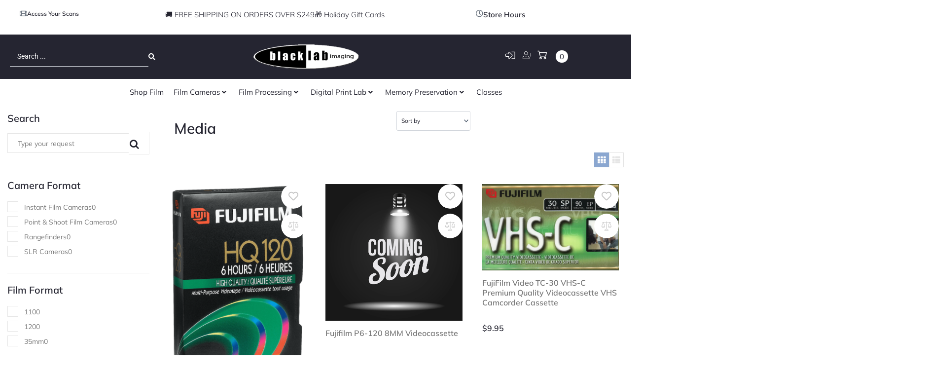

--- FILE ---
content_type: text/html; charset=UTF-8
request_url: https://www.blacklabimaging.com/product-category/camcorders/media/
body_size: 68689
content:
<!DOCTYPE html>
<html lang="en-US">
<head><meta charset="UTF-8">
<meta name="viewport" content="width=device-width, initial-scale=1">
	<link rel="profile" href="https://gmpg.org/xfn/11"><meta name='robots' content='index, follow, max-image-preview:large, max-snippet:-1, max-video-preview:-1' />
<!-- Jetpack Site Verification Tags -->
<meta name="google-site-verification" content="_InFH6_WU5rQtyuHN32V-mwRu9J5ewfIhRhNvlcHBc8" />
<script>window._wca = window._wca || [];</script>

	<!-- This site is optimized with the Yoast SEO Premium plugin v26.6 (Yoast SEO v26.6) - https://yoast.com/wordpress/plugins/seo/ -->
	<title>Media Archives - Black Lab Imaging</title>
	<link rel="canonical" href="https://www.blacklabimaging.com/product-category/camcorders/media/" />
	<meta property="og:locale" content="en_US" />
	<meta property="og:type" content="article" />
	<meta property="og:title" content="Media Archives" />
	<meta property="og:url" content="https://www.blacklabimaging.com/product-category/camcorders/media/" />
	<meta property="og:site_name" content="Black Lab Imaging" />
	<meta name="twitter:card" content="summary_large_image" />
	<script type="application/ld+json" class="yoast-schema-graph">{"@context":"https://schema.org","@graph":[{"@type":"CollectionPage","@id":"https://www.blacklabimaging.com/product-category/camcorders/media/","url":"https://www.blacklabimaging.com/product-category/camcorders/media/","name":"Media Archives - Black Lab Imaging","isPartOf":{"@id":"https://www.blacklabimaging.com/#website"},"primaryImageOfPage":{"@id":"https://www.blacklabimaging.com/product-category/camcorders/media/#primaryimage"},"image":{"@id":"https://www.blacklabimaging.com/product-category/camcorders/media/#primaryimage"},"thumbnailUrl":"https://www.blacklabimaging.com/wp-content/uploads/2020/08/shopping-15.png","breadcrumb":{"@id":"https://www.blacklabimaging.com/product-category/camcorders/media/#breadcrumb"},"inLanguage":"en-US"},{"@type":"ImageObject","inLanguage":"en-US","@id":"https://www.blacklabimaging.com/product-category/camcorders/media/#primaryimage","url":"https://www.blacklabimaging.com/wp-content/uploads/2020/08/shopping-15.png","contentUrl":"https://www.blacklabimaging.com/wp-content/uploads/2020/08/shopping-15.png","width":1158,"height":2017,"caption":"Fujifilm HQ 120 High Quality 6 Hours Blank VHS Tape Hq120"},{"@type":"BreadcrumbList","@id":"https://www.blacklabimaging.com/product-category/camcorders/media/#breadcrumb","itemListElement":[{"@type":"ListItem","position":1,"name":"Home","item":"https://www.blacklabimaging.com/"},{"@type":"ListItem","position":2,"name":"Camcorders","item":"https://www.blacklabimaging.com/product-category/camcorders/"},{"@type":"ListItem","position":3,"name":"Media"}]},{"@type":"WebSite","@id":"https://www.blacklabimaging.com/#website","url":"https://www.blacklabimaging.com/","name":"Black Lab Imaging","description":"","publisher":{"@id":"https://www.blacklabimaging.com/#organization"},"alternateName":"BLI","potentialAction":[{"@type":"SearchAction","target":{"@type":"EntryPoint","urlTemplate":"https://www.blacklabimaging.com/?s={search_term_string}"},"query-input":{"@type":"PropertyValueSpecification","valueRequired":true,"valueName":"search_term_string"}}],"inLanguage":"en-US"},{"@type":"Organization","@id":"https://www.blacklabimaging.com/#organization","name":"Black Lab Imaging, LLC","alternateName":"BLI","url":"https://www.blacklabimaging.com/","logo":{"@type":"ImageObject","inLanguage":"en-US","@id":"https://www.blacklabimaging.com/#/schema/logo/image/","url":"https://www.blacklabimaging.com/wp-content/uploads/2023/10/email_logo.jpg","contentUrl":"https://www.blacklabimaging.com/wp-content/uploads/2023/10/email_logo.jpg","width":225,"height":225,"caption":"Black Lab Imaging, LLC"},"image":{"@id":"https://www.blacklabimaging.com/#/schema/logo/image/"},"description":"We are a photography and camera shop. We specialize in analog film developing, printing and scanning. We archive printed photographs, film, slides, video tapes, audio reels and movie film to a digital format. We sell used and new film and digital cameras, lenses and accessories.","email":"customerservice@blacklabimaging.com","telephone":"908-751-5131","legalName":"Black Lab Imaging, LLC","foundingDate":"2006-04-05","publishingPrinciples":"https://www.blacklabimaging.com/publishing-principles/"}]}</script>
	<!-- / Yoast SEO Premium plugin. -->


<link rel='dns-prefetch' href='//www.blacklabimaging.com' />
<link rel='dns-prefetch' href='//stats.wp.com' />
<link rel='dns-prefetch' href='//fonts.googleapis.com' />
<link rel="alternate" type="application/rss+xml" title="Black Lab Imaging &raquo; Feed" href="https://www.blacklabimaging.com/feed/" />
<link rel="alternate" type="application/rss+xml" title="Black Lab Imaging &raquo; Comments Feed" href="https://www.blacklabimaging.com/comments/feed/" />
<link rel="alternate" type="application/rss+xml" title="Black Lab Imaging &raquo; Media Category Feed" href="https://www.blacklabimaging.com/product-category/camcorders/media/feed/" />
<style id='wp-img-auto-sizes-contain-inline-css'>
img:is([sizes=auto i],[sizes^="auto," i]){contain-intrinsic-size:3000px 1500px}
/*# sourceURL=wp-img-auto-sizes-contain-inline-css */
</style>
<link rel='stylesheet' id='jet-engine-wc-meta-boxes-css' href='https://www.blacklabimaging.com/wp-content/plugins/jet-engine/includes/compatibility/packages/woocommerce/inc/assets/css/admin/meta-boxes.css?ver=3.8.2' media='all' />
<link rel='stylesheet' id='jet-menu-astra-css' href='https://www.blacklabimaging.com/wp-content/plugins/jet-menu/integration/themes/astra/assets/css/style.css?ver=2.4.18' media='all' />
<link rel='stylesheet' id='astra-theme-css-css' href='https://www.blacklabimaging.com/wp-content/themes/astra/assets/css/minified/main.min.css?ver=4.11.18' media='all' />
<style id='astra-theme-css-inline-css'>
:root{--ast-post-nav-space:0;--ast-container-default-xlg-padding:2.5em;--ast-container-default-lg-padding:2.5em;--ast-container-default-slg-padding:2em;--ast-container-default-md-padding:2.5em;--ast-container-default-sm-padding:2.5em;--ast-container-default-xs-padding:2.4em;--ast-container-default-xxs-padding:1.8em;--ast-code-block-background:#ECEFF3;--ast-comment-inputs-background:#F9FAFB;--ast-normal-container-width:1200px;--ast-narrow-container-width:750px;--ast-blog-title-font-weight:600;--ast-blog-meta-weight:600;--ast-global-color-primary:var(--ast-global-color-4);--ast-global-color-secondary:var(--ast-global-color-5);--ast-global-color-alternate-background:var(--ast-global-color-6);--ast-global-color-subtle-background:var(--ast-global-color-7);--ast-bg-style-guide:var( --ast-global-color-secondary,--ast-global-color-5 );--ast-shadow-style-guide:0px 0px 4px 0 #00000057;--ast-global-dark-bg-style:#fff;--ast-global-dark-lfs:#fbfbfb;--ast-widget-bg-color:#fafafa;--ast-wc-container-head-bg-color:#fbfbfb;--ast-title-layout-bg:#eeeeee;--ast-search-border-color:#e7e7e7;--ast-lifter-hover-bg:#e6e6e6;--ast-gallery-block-color:#000;--srfm-color-input-label:var(--ast-global-color-2);}html{font-size:100%;}a{color:var(--ast-global-color-0);}a:hover,a:focus{color:var(--ast-global-color-1);}body,button,input,select,textarea,.ast-button,.ast-custom-button{font-family:-apple-system,BlinkMacSystemFont,Segoe UI,Roboto,Oxygen-Sans,Ubuntu,Cantarell,Helvetica Neue,sans-serif;font-weight:400;font-size:16px;font-size:1rem;line-height:var(--ast-body-line-height,1.65);}blockquote{color:var(--ast-global-color-3);}h1,h2,h3,h4,h5,h6,.entry-content :where(h1,h2,h3,h4,h5,h6),.site-title,.site-title a{font-weight:600;}.ast-site-identity .site-title a{color:var(--ast-global-color-2);}.site-title{font-size:26px;font-size:1.625rem;display:block;}.site-header .site-description{font-size:15px;font-size:0.9375rem;display:none;}.entry-title{font-size:20px;font-size:1.25rem;}.ast-blog-single-element.ast-taxonomy-container a{font-size:14px;font-size:0.875rem;}.ast-blog-meta-container{font-size:13px;font-size:0.8125rem;}.archive .ast-article-post .ast-article-inner,.blog .ast-article-post .ast-article-inner,.archive .ast-article-post .ast-article-inner:hover,.blog .ast-article-post .ast-article-inner:hover{border-top-left-radius:6px;border-top-right-radius:6px;border-bottom-right-radius:6px;border-bottom-left-radius:6px;overflow:hidden;}h1,.entry-content :where(h1){font-size:36px;font-size:2.25rem;font-weight:600;line-height:1.4em;}h2,.entry-content :where(h2){font-size:30px;font-size:1.875rem;font-weight:600;line-height:1.3em;}h3,.entry-content :where(h3){font-size:24px;font-size:1.5rem;font-weight:600;line-height:1.3em;}h4,.entry-content :where(h4){font-size:20px;font-size:1.25rem;line-height:1.2em;font-weight:600;}h5,.entry-content :where(h5){font-size:18px;font-size:1.125rem;line-height:1.2em;font-weight:600;}h6,.entry-content :where(h6){font-size:16px;font-size:1rem;line-height:1.25em;font-weight:600;}::selection{background-color:var(--ast-global-color-0);color:#ffffff;}body,h1,h2,h3,h4,h5,h6,.entry-title a,.entry-content :where(h1,h2,h3,h4,h5,h6){color:var(--ast-global-color-3);}.tagcloud a:hover,.tagcloud a:focus,.tagcloud a.current-item{color:#ffffff;border-color:var(--ast-global-color-0);background-color:var(--ast-global-color-0);}input:focus,input[type="text"]:focus,input[type="email"]:focus,input[type="url"]:focus,input[type="password"]:focus,input[type="reset"]:focus,input[type="search"]:focus,textarea:focus{border-color:var(--ast-global-color-0);}input[type="radio"]:checked,input[type=reset],input[type="checkbox"]:checked,input[type="checkbox"]:hover:checked,input[type="checkbox"]:focus:checked,input[type=range]::-webkit-slider-thumb{border-color:var(--ast-global-color-0);background-color:var(--ast-global-color-0);box-shadow:none;}.site-footer a:hover + .post-count,.site-footer a:focus + .post-count{background:var(--ast-global-color-0);border-color:var(--ast-global-color-0);}.single .nav-links .nav-previous,.single .nav-links .nav-next{color:var(--ast-global-color-0);}.entry-meta,.entry-meta *{line-height:1.45;color:var(--ast-global-color-0);font-weight:600;}.entry-meta a:not(.ast-button):hover,.entry-meta a:not(.ast-button):hover *,.entry-meta a:not(.ast-button):focus,.entry-meta a:not(.ast-button):focus *,.page-links > .page-link,.page-links .page-link:hover,.post-navigation a:hover{color:var(--ast-global-color-1);}#cat option,.secondary .calendar_wrap thead a,.secondary .calendar_wrap thead a:visited{color:var(--ast-global-color-0);}.secondary .calendar_wrap #today,.ast-progress-val span{background:var(--ast-global-color-0);}.secondary a:hover + .post-count,.secondary a:focus + .post-count{background:var(--ast-global-color-0);border-color:var(--ast-global-color-0);}.calendar_wrap #today > a{color:#ffffff;}.page-links .page-link,.single .post-navigation a{color:var(--ast-global-color-3);}.ast-search-menu-icon .search-form button.search-submit{padding:0 4px;}.ast-search-menu-icon form.search-form{padding-right:0;}.ast-search-menu-icon.slide-search input.search-field{width:0;}.ast-header-search .ast-search-menu-icon.ast-dropdown-active .search-form,.ast-header-search .ast-search-menu-icon.ast-dropdown-active .search-field:focus{transition:all 0.2s;}.search-form input.search-field:focus{outline:none;}.ast-search-menu-icon .search-form button.search-submit:focus,.ast-theme-transparent-header .ast-header-search .ast-dropdown-active .ast-icon,.ast-theme-transparent-header .ast-inline-search .search-field:focus .ast-icon{color:var(--ast-global-color-1);}.ast-header-search .slide-search .search-form{border:2px solid var(--ast-global-color-0);}.ast-header-search .slide-search .search-field{background-color:(--ast-global-dark-bg-style);}.ast-archive-title{color:var(--ast-global-color-2);}.widget-title{font-size:22px;font-size:1.375rem;color:var(--ast-global-color-2);}.ast-single-post .entry-content a,.ast-comment-content a:not(.ast-comment-edit-reply-wrap a),.woocommerce-js .woocommerce-product-details__short-description a{text-decoration:underline;}.ast-single-post .elementor-widget-button .elementor-button,.ast-single-post .entry-content .uagb-tab a,.ast-single-post .entry-content .uagb-ifb-cta a,.ast-single-post .entry-content .uabb-module-content a,.ast-single-post .entry-content .uagb-post-grid a,.ast-single-post .entry-content .uagb-timeline a,.ast-single-post .entry-content .uagb-toc__wrap a,.ast-single-post .entry-content .uagb-taxomony-box a,.ast-single-post .entry-content .woocommerce a,.entry-content .wp-block-latest-posts > li > a,.ast-single-post .entry-content .wp-block-file__button,a.ast-post-filter-single,.ast-single-post .ast-comment-content .comment-reply-link,.ast-single-post .ast-comment-content .comment-edit-link,.entry-content [CLASS*="wc-block"] .wc-block-components-button,.entry-content [CLASS*="wc-block"] .wc-block-components-totals-coupon-link,.entry-content [CLASS*="wc-block"] .wc-block-components-product-name{text-decoration:none;}.ast-search-menu-icon.slide-search a:focus-visible:focus-visible,.astra-search-icon:focus-visible,#close:focus-visible,a:focus-visible,.ast-menu-toggle:focus-visible,.site .skip-link:focus-visible,.wp-block-loginout input:focus-visible,.wp-block-search.wp-block-search__button-inside .wp-block-search__inside-wrapper,.ast-header-navigation-arrow:focus-visible,.woocommerce .wc-proceed-to-checkout > .checkout-button:focus-visible,.woocommerce .woocommerce-MyAccount-navigation ul li a:focus-visible,.ast-orders-table__row .ast-orders-table__cell:focus-visible,.woocommerce .woocommerce-order-details .order-again > .button:focus-visible,.woocommerce .woocommerce-message a.button.wc-forward:focus-visible,.woocommerce #minus_qty:focus-visible,.woocommerce #plus_qty:focus-visible,a#ast-apply-coupon:focus-visible,.woocommerce .woocommerce-info a:focus-visible,.woocommerce .astra-shop-summary-wrap a:focus-visible,.woocommerce a.wc-forward:focus-visible,#ast-apply-coupon:focus-visible,.woocommerce-js .woocommerce-mini-cart-item a.remove:focus-visible,#close:focus-visible,.button.search-submit:focus-visible,#search_submit:focus,.normal-search:focus-visible,.ast-header-account-wrap:focus-visible,.woocommerce .ast-on-card-button.ast-quick-view-trigger:focus,.astra-cart-drawer-close:focus,.ast-single-variation:focus,.ast-woocommerce-product-gallery__image:focus,.ast-button:focus,.woocommerce-product-gallery--with-images [data-controls="prev"]:focus-visible,.woocommerce-product-gallery--with-images [data-controls="next"]:focus-visible{outline-style:dotted;outline-color:inherit;outline-width:thin;}input:focus,input[type="text"]:focus,input[type="email"]:focus,input[type="url"]:focus,input[type="password"]:focus,input[type="reset"]:focus,input[type="search"]:focus,input[type="number"]:focus,textarea:focus,.wp-block-search__input:focus,[data-section="section-header-mobile-trigger"] .ast-button-wrap .ast-mobile-menu-trigger-minimal:focus,.ast-mobile-popup-drawer.active .menu-toggle-close:focus,.woocommerce-ordering select.orderby:focus,#ast-scroll-top:focus,#coupon_code:focus,.woocommerce-page #comment:focus,.woocommerce #reviews #respond input#submit:focus,.woocommerce a.add_to_cart_button:focus,.woocommerce .button.single_add_to_cart_button:focus,.woocommerce .woocommerce-cart-form button:focus,.woocommerce .woocommerce-cart-form__cart-item .quantity .qty:focus,.woocommerce .woocommerce-billing-fields .woocommerce-billing-fields__field-wrapper .woocommerce-input-wrapper > .input-text:focus,.woocommerce #order_comments:focus,.woocommerce #place_order:focus,.woocommerce .woocommerce-address-fields .woocommerce-address-fields__field-wrapper .woocommerce-input-wrapper > .input-text:focus,.woocommerce .woocommerce-MyAccount-content form button:focus,.woocommerce .woocommerce-MyAccount-content .woocommerce-EditAccountForm .woocommerce-form-row .woocommerce-Input.input-text:focus,.woocommerce .ast-woocommerce-container .woocommerce-pagination ul.page-numbers li a:focus,body #content .woocommerce form .form-row .select2-container--default .select2-selection--single:focus,#ast-coupon-code:focus,.woocommerce.woocommerce-js .quantity input[type=number]:focus,.woocommerce-js .woocommerce-mini-cart-item .quantity input[type=number]:focus,.woocommerce p#ast-coupon-trigger:focus{border-style:dotted;border-color:inherit;border-width:thin;}input{outline:none;}.woocommerce-js input[type=text]:focus,.woocommerce-js input[type=email]:focus,.woocommerce-js textarea:focus,input[type=number]:focus,.comments-area textarea#comment:focus,.comments-area textarea#comment:active,.comments-area .ast-comment-formwrap input[type="text"]:focus,.comments-area .ast-comment-formwrap input[type="text"]:active{outline-style:unset;outline-color:inherit;outline-width:thin;}.ast-logo-title-inline .site-logo-img{padding-right:1em;}.site-logo-img img{ transition:all 0.2s linear;}body .ast-oembed-container *{position:absolute;top:0;width:100%;height:100%;left:0;}body .wp-block-embed-pocket-casts .ast-oembed-container *{position:unset;}.ast-single-post-featured-section + article {margin-top: 2em;}.site-content .ast-single-post-featured-section img {width: 100%;overflow: hidden;object-fit: cover;}.ast-separate-container .site-content .ast-single-post-featured-section + article {margin-top: -80px;z-index: 9;position: relative;border-radius: 4px;}@media (min-width: 922px) {.ast-no-sidebar .site-content .ast-article-image-container--wide {margin-left: -120px;margin-right: -120px;max-width: unset;width: unset;}.ast-left-sidebar .site-content .ast-article-image-container--wide,.ast-right-sidebar .site-content .ast-article-image-container--wide {margin-left: -10px;margin-right: -10px;}.site-content .ast-article-image-container--full {margin-left: calc( -50vw + 50%);margin-right: calc( -50vw + 50%);max-width: 100vw;width: 100vw;}.ast-left-sidebar .site-content .ast-article-image-container--full,.ast-right-sidebar .site-content .ast-article-image-container--full {margin-left: -10px;margin-right: -10px;max-width: inherit;width: auto;}}.site > .ast-single-related-posts-container {margin-top: 0;}@media (min-width: 922px) {.ast-desktop .ast-container--narrow {max-width: var(--ast-narrow-container-width);margin: 0 auto;}}input[type="text"],input[type="number"],input[type="email"],input[type="url"],input[type="password"],input[type="search"],input[type=reset],input[type=tel],input[type=date],select,textarea{font-size:16px;font-style:normal;font-weight:400;line-height:24px;width:100%;padding:12px 16px;border-radius:4px;box-shadow:0px 1px 2px 0px rgba(0,0,0,0.05);color:var(--ast-form-input-text,#475569);}input[type="text"],input[type="number"],input[type="email"],input[type="url"],input[type="password"],input[type="search"],input[type=reset],input[type=tel],input[type=date],select{height:40px;}input[type="date"]{border-width:1px;border-style:solid;border-color:var(--ast-border-color);background:var( --ast-global-color-secondary,--ast-global-color-5 );}input[type="text"]:focus,input[type="number"]:focus,input[type="email"]:focus,input[type="url"]:focus,input[type="password"]:focus,input[type="search"]:focus,input[type=reset]:focus,input[type="tel"]:focus,input[type="date"]:focus,select:focus,textarea:focus{border-color:#046BD2;box-shadow:none;outline:none;color:var(--ast-form-input-focus-text,#475569);}label,legend{color:#111827;font-size:14px;font-style:normal;font-weight:500;line-height:20px;}select{padding:6px 10px;}fieldset{padding:30px;border-radius:4px;}button,.ast-button,.button,input[type="button"],input[type="reset"],input[type="submit"],a:where(.wp-block-button__link){border-radius:4px;box-shadow:0px 1px 2px 0px rgba(0,0,0,0.05);}:root{--ast-comment-inputs-background:#FFF;}::placeholder{color:var(--ast-form-field-color,#9CA3AF);}::-ms-input-placeholder{color:var(--ast-form-field-color,#9CA3AF);}input[type="radio"].gfield-choice-input:checked,input[type="checkbox"].gfield-choice-input:checked,.ginput_container_consent input[type="checkbox"]:checked{border-color:inherit;background-color:inherit;}input[type="radio"].gfield-choice-input:focus,input[type="checkbox"].gfield-choice-input:focus,.ginput_container_consent input[type="checkbox"]:focus{border-style:disable;border-color:#046BD2;border-width:thin;box-shadow:none;outline:none;color:var(--ast-form-input-focus-text,#475569);}@media (max-width:921.9px){#ast-desktop-header{display:none;}}@media (min-width:922px){#ast-mobile-header{display:none;}}.wp-block-buttons.aligncenter{justify-content:center;}.wp-block-button.is-style-outline .wp-block-button__link{border-color:var(--ast-global-color-0);}div.wp-block-button.is-style-outline > .wp-block-button__link:not(.has-text-color),div.wp-block-button.wp-block-button__link.is-style-outline:not(.has-text-color){color:var(--ast-global-color-0);}.wp-block-button.is-style-outline .wp-block-button__link:hover,.wp-block-buttons .wp-block-button.is-style-outline .wp-block-button__link:focus,.wp-block-buttons .wp-block-button.is-style-outline > .wp-block-button__link:not(.has-text-color):hover,.wp-block-buttons .wp-block-button.wp-block-button__link.is-style-outline:not(.has-text-color):hover{color:#ffffff;background-color:var(--ast-global-color-1);border-color:var(--ast-global-color-1);}.post-page-numbers.current .page-link,.ast-pagination .page-numbers.current{color:#ffffff;border-color:var(--ast-global-color-0);background-color:var(--ast-global-color-0);}.wp-block-buttons .wp-block-button.is-style-outline .wp-block-button__link.wp-element-button,.ast-outline-button,.wp-block-uagb-buttons-child .uagb-buttons-repeater.ast-outline-button{border-color:var(--ast-global-color-0);border-top-width:2px;border-right-width:2px;border-bottom-width:2px;border-left-width:2px;font-family:inherit;font-weight:500;font-size:16px;font-size:1rem;line-height:1em;padding-top:13px;padding-right:30px;padding-bottom:13px;padding-left:30px;}.wp-block-buttons .wp-block-button.is-style-outline > .wp-block-button__link:not(.has-text-color),.wp-block-buttons .wp-block-button.wp-block-button__link.is-style-outline:not(.has-text-color),.ast-outline-button{color:var(--ast-global-color-0);}.wp-block-button.is-style-outline .wp-block-button__link:hover,.wp-block-buttons .wp-block-button.is-style-outline .wp-block-button__link:focus,.wp-block-buttons .wp-block-button.is-style-outline > .wp-block-button__link:not(.has-text-color):hover,.wp-block-buttons .wp-block-button.wp-block-button__link.is-style-outline:not(.has-text-color):hover,.ast-outline-button:hover,.ast-outline-button:focus,.wp-block-uagb-buttons-child .uagb-buttons-repeater.ast-outline-button:hover,.wp-block-uagb-buttons-child .uagb-buttons-repeater.ast-outline-button:focus{color:#ffffff;background-color:var(--ast-global-color-1);border-color:var(--ast-global-color-1);}.ast-single-post .entry-content a.ast-outline-button,.ast-single-post .entry-content .is-style-outline>.wp-block-button__link{text-decoration:none;}.wp-block-button .wp-block-button__link.wp-element-button.is-style-outline:not(.has-background),.wp-block-button.is-style-outline>.wp-block-button__link.wp-element-button:not(.has-background),.ast-outline-button{background-color:transparent;}.uagb-buttons-repeater.ast-outline-button{border-radius:9999px;}@media (max-width:921px){.wp-block-buttons .wp-block-button.is-style-outline .wp-block-button__link.wp-element-button,.ast-outline-button,.wp-block-uagb-buttons-child .uagb-buttons-repeater.ast-outline-button{padding-top:12px;padding-right:28px;padding-bottom:12px;padding-left:28px;}}@media (max-width:544px){.wp-block-buttons .wp-block-button.is-style-outline .wp-block-button__link.wp-element-button,.ast-outline-button,.wp-block-uagb-buttons-child .uagb-buttons-repeater.ast-outline-button{padding-top:10px;padding-right:24px;padding-bottom:10px;padding-left:24px;}}.entry-content[data-ast-blocks-layout] > figure{margin-bottom:1em;}h1.widget-title{font-weight:600;}h2.widget-title{font-weight:600;}h3.widget-title{font-weight:600;}.elementor-widget-container .elementor-loop-container .e-loop-item[data-elementor-type="loop-item"]{width:100%;} .content-area .elementor-widget-theme-post-content h1,.content-area .elementor-widget-theme-post-content h2,.content-area .elementor-widget-theme-post-content h3,.content-area .elementor-widget-theme-post-content h4,.content-area .elementor-widget-theme-post-content h5,.content-area .elementor-widget-theme-post-content h6{margin-top:1.5em;margin-bottom:calc(0.3em + 10px);}.review-rating{display:flex;align-items:center;order:2;}#page{display:flex;flex-direction:column;min-height:100vh;}.ast-404-layout-1 h1.page-title{color:var(--ast-global-color-2);}.single .post-navigation a{line-height:1em;height:inherit;}.error-404 .page-sub-title{font-size:1.5rem;font-weight:inherit;}.search .site-content .content-area .search-form{margin-bottom:0;}#page .site-content{flex-grow:1;}.widget{margin-bottom:1.25em;}#secondary li{line-height:1.5em;}#secondary .wp-block-group h2{margin-bottom:0.7em;}#secondary h2{font-size:1.7rem;}.ast-separate-container .ast-article-post,.ast-separate-container .ast-article-single,.ast-separate-container .comment-respond{padding:3em;}.ast-separate-container .ast-article-single .ast-article-single{padding:0;}.ast-article-single .wp-block-post-template-is-layout-grid{padding-left:0;}.ast-separate-container .comments-title,.ast-narrow-container .comments-title{padding:1.5em 2em;}.ast-page-builder-template .comment-form-textarea,.ast-comment-formwrap .ast-grid-common-col{padding:0;}.ast-comment-formwrap{padding:0;display:inline-flex;column-gap:20px;width:100%;margin-left:0;margin-right:0;}.comments-area textarea#comment:focus,.comments-area textarea#comment:active,.comments-area .ast-comment-formwrap input[type="text"]:focus,.comments-area .ast-comment-formwrap input[type="text"]:active {box-shadow:none;outline:none;}.archive.ast-page-builder-template .entry-header{margin-top:2em;}.ast-page-builder-template .ast-comment-formwrap{width:100%;}.entry-title{margin-bottom:0.6em;}.ast-archive-description p{font-size:inherit;font-weight:inherit;line-height:inherit;}.ast-separate-container .ast-comment-list li.depth-1,.hentry{margin-bottom:1.5em;}.site-content section.ast-archive-description{margin-bottom:2em;}@media (min-width:921px){.ast-left-sidebar.ast-page-builder-template #secondary,.archive.ast-right-sidebar.ast-page-builder-template .site-main{padding-left:20px;padding-right:20px;}}@media (max-width:544px){.ast-comment-formwrap.ast-row{column-gap:10px;display:inline-block;}#ast-commentform .ast-grid-common-col{position:relative;width:100%;}}@media (min-width:1201px){.ast-separate-container .ast-article-post,.ast-separate-container .ast-article-single,.ast-separate-container .ast-author-box,.ast-separate-container .ast-404-layout-1,.ast-separate-container .no-results{padding:3em;}} .content-area .elementor-widget-theme-post-content h1,.content-area .elementor-widget-theme-post-content h2,.content-area .elementor-widget-theme-post-content h3,.content-area .elementor-widget-theme-post-content h4,.content-area .elementor-widget-theme-post-content h5,.content-area .elementor-widget-theme-post-content h6{margin-top:1.5em;margin-bottom:calc(0.3em + 10px);}.elementor-loop-container .e-loop-item,.elementor-loop-container .ast-separate-container .ast-article-post,.elementor-loop-container .ast-separate-container .ast-article-single,.elementor-loop-container .ast-separate-container .comment-respond{padding:0px;}@media (max-width:921px){.ast-left-sidebar #content > .ast-container{display:flex;flex-direction:column-reverse;width:100%;}}@media (min-width:922px){.ast-separate-container.ast-right-sidebar #primary,.ast-separate-container.ast-left-sidebar #primary{border:0;}.search-no-results.ast-separate-container #primary{margin-bottom:4em;}}.elementor-widget-button .elementor-button{border-style:solid;text-decoration:none;border-top-width:0;border-right-width:0;border-left-width:0;border-bottom-width:0;}.elementor-button.elementor-size-sm,.elementor-button.elementor-size-xs,.elementor-button.elementor-size-md,.elementor-button.elementor-size-lg,.elementor-button.elementor-size-xl,.elementor-button{padding-top:15px;padding-right:30px;padding-bottom:15px;padding-left:30px;}@media (max-width:921px){.elementor-widget-button .elementor-button.elementor-size-sm,.elementor-widget-button .elementor-button.elementor-size-xs,.elementor-widget-button .elementor-button.elementor-size-md,.elementor-widget-button .elementor-button.elementor-size-lg,.elementor-widget-button .elementor-button.elementor-size-xl,.elementor-widget-button .elementor-button{padding-top:14px;padding-right:28px;padding-bottom:14px;padding-left:28px;}}@media (max-width:544px){.elementor-widget-button .elementor-button.elementor-size-sm,.elementor-widget-button .elementor-button.elementor-size-xs,.elementor-widget-button .elementor-button.elementor-size-md,.elementor-widget-button .elementor-button.elementor-size-lg,.elementor-widget-button .elementor-button.elementor-size-xl,.elementor-widget-button .elementor-button{padding-top:12px;padding-right:24px;padding-bottom:12px;padding-left:24px;}}.elementor-widget-button .elementor-button{border-color:var(--ast-global-color-0);background-color:var(--ast-global-color-0);}.elementor-widget-button .elementor-button:hover,.elementor-widget-button .elementor-button:focus{color:#ffffff;background-color:var(--ast-global-color-1);border-color:var(--ast-global-color-1);}.wp-block-button .wp-block-button__link ,.elementor-widget-button .elementor-button,.elementor-widget-button .elementor-button:visited{color:#ffffff;}.elementor-widget-button .elementor-button{font-weight:500;font-size:16px;font-size:1rem;line-height:1em;}body .elementor-button.elementor-size-sm,body .elementor-button.elementor-size-xs,body .elementor-button.elementor-size-md,body .elementor-button.elementor-size-lg,body .elementor-button.elementor-size-xl,body .elementor-button{font-size:16px;font-size:1rem;}.wp-block-button .wp-block-button__link:hover,.wp-block-button .wp-block-button__link:focus{color:#ffffff;background-color:var(--ast-global-color-1);border-color:var(--ast-global-color-1);}.elementor-widget-heading h1.elementor-heading-title{line-height:1.4em;}.elementor-widget-heading h2.elementor-heading-title{line-height:1.3em;}.elementor-widget-heading h3.elementor-heading-title{line-height:1.3em;}.elementor-widget-heading h4.elementor-heading-title{line-height:1.2em;}.elementor-widget-heading h5.elementor-heading-title{line-height:1.2em;}.elementor-widget-heading h6.elementor-heading-title{line-height:1.25em;}.wp-block-button .wp-block-button__link,.wp-block-search .wp-block-search__button,body .wp-block-file .wp-block-file__button{border-color:var(--ast-global-color-0);background-color:var(--ast-global-color-0);color:#ffffff;font-family:inherit;font-weight:500;line-height:1em;font-size:16px;font-size:1rem;padding-top:15px;padding-right:30px;padding-bottom:15px;padding-left:30px;}.ast-single-post .entry-content .wp-block-button .wp-block-button__link,.ast-single-post .entry-content .wp-block-search .wp-block-search__button,body .entry-content .wp-block-file .wp-block-file__button{text-decoration:none;}@media (max-width:921px){.wp-block-button .wp-block-button__link,.wp-block-search .wp-block-search__button,body .wp-block-file .wp-block-file__button{padding-top:14px;padding-right:28px;padding-bottom:14px;padding-left:28px;}}@media (max-width:544px){.wp-block-button .wp-block-button__link,.wp-block-search .wp-block-search__button,body .wp-block-file .wp-block-file__button{padding-top:12px;padding-right:24px;padding-bottom:12px;padding-left:24px;}}.menu-toggle,button,.ast-button,.ast-custom-button,.button,input#submit,input[type="button"],input[type="submit"],input[type="reset"],#comments .submit,.search .search-submit,form[CLASS*="wp-block-search__"].wp-block-search .wp-block-search__inside-wrapper .wp-block-search__button,body .wp-block-file .wp-block-file__button,.search .search-submit,.woocommerce-js a.button,.woocommerce button.button,.woocommerce .woocommerce-message a.button,.woocommerce #respond input#submit.alt,.woocommerce input.button.alt,.woocommerce input.button,.woocommerce input.button:disabled,.woocommerce input.button:disabled[disabled],.woocommerce input.button:disabled:hover,.woocommerce input.button:disabled[disabled]:hover,.woocommerce #respond input#submit,.woocommerce button.button.alt.disabled,.wc-block-grid__products .wc-block-grid__product .wp-block-button__link,.wc-block-grid__product-onsale,[CLASS*="wc-block"] button,.woocommerce-js .astra-cart-drawer .astra-cart-drawer-content .woocommerce-mini-cart__buttons .button:not(.checkout):not(.ast-continue-shopping),.woocommerce-js .astra-cart-drawer .astra-cart-drawer-content .woocommerce-mini-cart__buttons a.checkout,.woocommerce button.button.alt.disabled.wc-variation-selection-needed,[CLASS*="wc-block"] .wc-block-components-button{border-style:solid;border-top-width:0;border-right-width:0;border-left-width:0;border-bottom-width:0;color:#ffffff;border-color:var(--ast-global-color-0);background-color:var(--ast-global-color-0);padding-top:15px;padding-right:30px;padding-bottom:15px;padding-left:30px;font-family:inherit;font-weight:500;font-size:16px;font-size:1rem;line-height:1em;}button:focus,.menu-toggle:hover,button:hover,.ast-button:hover,.ast-custom-button:hover .button:hover,.ast-custom-button:hover ,input[type=reset]:hover,input[type=reset]:focus,input#submit:hover,input#submit:focus,input[type="button"]:hover,input[type="button"]:focus,input[type="submit"]:hover,input[type="submit"]:focus,form[CLASS*="wp-block-search__"].wp-block-search .wp-block-search__inside-wrapper .wp-block-search__button:hover,form[CLASS*="wp-block-search__"].wp-block-search .wp-block-search__inside-wrapper .wp-block-search__button:focus,body .wp-block-file .wp-block-file__button:hover,body .wp-block-file .wp-block-file__button:focus,.woocommerce-js a.button:hover,.woocommerce button.button:hover,.woocommerce .woocommerce-message a.button:hover,.woocommerce #respond input#submit:hover,.woocommerce #respond input#submit.alt:hover,.woocommerce input.button.alt:hover,.woocommerce input.button:hover,.woocommerce button.button.alt.disabled:hover,.wc-block-grid__products .wc-block-grid__product .wp-block-button__link:hover,[CLASS*="wc-block"] button:hover,.woocommerce-js .astra-cart-drawer .astra-cart-drawer-content .woocommerce-mini-cart__buttons .button:not(.checkout):not(.ast-continue-shopping):hover,.woocommerce-js .astra-cart-drawer .astra-cart-drawer-content .woocommerce-mini-cart__buttons a.checkout:hover,.woocommerce button.button.alt.disabled.wc-variation-selection-needed:hover,[CLASS*="wc-block"] .wc-block-components-button:hover,[CLASS*="wc-block"] .wc-block-components-button:focus{color:#ffffff;background-color:var(--ast-global-color-1);border-color:var(--ast-global-color-1);}form[CLASS*="wp-block-search__"].wp-block-search .wp-block-search__inside-wrapper .wp-block-search__button.has-icon{padding-top:calc(15px - 3px);padding-right:calc(30px - 3px);padding-bottom:calc(15px - 3px);padding-left:calc(30px - 3px);}@media (max-width:921px){.menu-toggle,button,.ast-button,.ast-custom-button,.button,input#submit,input[type="button"],input[type="submit"],input[type="reset"],#comments .submit,.search .search-submit,form[CLASS*="wp-block-search__"].wp-block-search .wp-block-search__inside-wrapper .wp-block-search__button,body .wp-block-file .wp-block-file__button,.search .search-submit,.woocommerce-js a.button,.woocommerce button.button,.woocommerce .woocommerce-message a.button,.woocommerce #respond input#submit.alt,.woocommerce input.button.alt,.woocommerce input.button,.woocommerce input.button:disabled,.woocommerce input.button:disabled[disabled],.woocommerce input.button:disabled:hover,.woocommerce input.button:disabled[disabled]:hover,.woocommerce #respond input#submit,.woocommerce button.button.alt.disabled,.wc-block-grid__products .wc-block-grid__product .wp-block-button__link,.wc-block-grid__product-onsale,[CLASS*="wc-block"] button,.woocommerce-js .astra-cart-drawer .astra-cart-drawer-content .woocommerce-mini-cart__buttons .button:not(.checkout):not(.ast-continue-shopping),.woocommerce-js .astra-cart-drawer .astra-cart-drawer-content .woocommerce-mini-cart__buttons a.checkout,.woocommerce button.button.alt.disabled.wc-variation-selection-needed,[CLASS*="wc-block"] .wc-block-components-button{padding-top:14px;padding-right:28px;padding-bottom:14px;padding-left:28px;}}@media (max-width:544px){.menu-toggle,button,.ast-button,.ast-custom-button,.button,input#submit,input[type="button"],input[type="submit"],input[type="reset"],#comments .submit,.search .search-submit,form[CLASS*="wp-block-search__"].wp-block-search .wp-block-search__inside-wrapper .wp-block-search__button,body .wp-block-file .wp-block-file__button,.search .search-submit,.woocommerce-js a.button,.woocommerce button.button,.woocommerce .woocommerce-message a.button,.woocommerce #respond input#submit.alt,.woocommerce input.button.alt,.woocommerce input.button,.woocommerce input.button:disabled,.woocommerce input.button:disabled[disabled],.woocommerce input.button:disabled:hover,.woocommerce input.button:disabled[disabled]:hover,.woocommerce #respond input#submit,.woocommerce button.button.alt.disabled,.wc-block-grid__products .wc-block-grid__product .wp-block-button__link,.wc-block-grid__product-onsale,[CLASS*="wc-block"] button,.woocommerce-js .astra-cart-drawer .astra-cart-drawer-content .woocommerce-mini-cart__buttons .button:not(.checkout):not(.ast-continue-shopping),.woocommerce-js .astra-cart-drawer .astra-cart-drawer-content .woocommerce-mini-cart__buttons a.checkout,.woocommerce button.button.alt.disabled.wc-variation-selection-needed,[CLASS*="wc-block"] .wc-block-components-button{padding-top:12px;padding-right:24px;padding-bottom:12px;padding-left:24px;}}@media (max-width:921px){.ast-mobile-header-stack .main-header-bar .ast-search-menu-icon{display:inline-block;}.ast-header-break-point.ast-header-custom-item-outside .ast-mobile-header-stack .main-header-bar .ast-search-icon{margin:0;}.ast-comment-avatar-wrap img{max-width:2.5em;}.ast-comment-meta{padding:0 1.8888em 1.3333em;}}@media (min-width:544px){.ast-container{max-width:100%;}}@media (max-width:544px){.ast-separate-container .ast-article-post,.ast-separate-container .ast-article-single,.ast-separate-container .comments-title,.ast-separate-container .ast-archive-description{padding:1.5em 1em;}.ast-separate-container #content .ast-container{padding-left:0.54em;padding-right:0.54em;}.ast-separate-container .ast-comment-list .bypostauthor{padding:.5em;}.ast-search-menu-icon.ast-dropdown-active .search-field{width:170px;}} #ast-mobile-header .ast-site-header-cart-li a{pointer-events:none;}.ast-separate-container{background-color:var(--ast-global-color-5);}@media (max-width:921px){.site-title{display:block;}.site-header .site-description{display:none;}h1,.entry-content :where(h1){font-size:30px;font-size:1.875rem;}h2,.entry-content :where(h2){font-size:25px;font-size:1.5625rem;}h3,.entry-content :where(h3){font-size:20px;font-size:1.25rem;}}@media (max-width:544px){.site-title{display:block;}.site-header .site-description{display:none;}h1,.entry-content :where(h1){font-size:30px;font-size:1.875rem;}h2,.entry-content :where(h2){font-size:25px;font-size:1.5625rem;}h3,.entry-content :where(h3){font-size:20px;font-size:1.25rem;}}@media (max-width:921px){html{font-size:91.2%;}}@media (max-width:544px){html{font-size:91.2%;}}@media (min-width:922px){.ast-container{max-width:1240px;}}@media (min-width:922px){.site-content .ast-container{display:flex;}}@media (max-width:921px){.site-content .ast-container{flex-direction:column;}}.ast-blog-layout-4-grid .ast-article-post{width:33.33%;margin-bottom:2em;border-bottom:0;background-color:transparent;}.ast-blog-layout-4-grid .ast-article-inner .wp-post-image{width:100%;}.ast-article-inner{padding:1.5em;}.ast-blog-layout-4-grid .ast-row{display:flex;flex-wrap:wrap;flex-flow:row wrap;align-items:stretch;}.ast-separate-container .ast-blog-layout-4-grid .ast-article-post{padding:0 1em 0;}.ast-separate-container.ast-desktop .ast-blog-layout-4-grid .ast-row{margin-left:-1em;margin-right:-1em;}.ast-blog-layout-4-grid .ast-article-inner{box-shadow:0px 6px 15px -2px rgba(16,24,40,0.05);}.ast-separate-container .ast-blog-layout-4-grid .ast-article-inner,.ast-plain-container .ast-blog-layout-4-grid .ast-article-inner{height:100%;}.ast-row .blog-layout-4 .post-content,.blog-layout-4 .post-thumb{padding-left:0;padding-right:0;}.ast-article-post.remove-featured-img-padding .blog-layout-4 .post-content .ast-blog-featured-section:first-child .post-thumb-img-content{margin-top:-1.5em;}.ast-article-post.remove-featured-img-padding .blog-layout-4 .post-content .ast-blog-featured-section .post-thumb-img-content{margin-left:-1.5em;margin-right:-1.5em;}@media (max-width:921px){.ast-blog-layout-4-grid .ast-article-post{width:100%;}}.ast-blog-layout-6-grid .ast-blog-featured-section:before { content: ""; }.ast-article-post .post-thumb-img-content img{aspect-ratio:16/9;width:100%;}.ast-article-post .post-thumb-img-content{overflow:hidden;}.ast-article-post .post-thumb-img-content img{transform:scale(1);transition:transform .5s ease;}.ast-article-post:hover .post-thumb-img-content img{transform:scale(1.1);}.cat-links.badge a,.tags-links.badge a {padding: 4px 8px;border-radius: 3px;font-weight: 400;}.cat-links.underline a,.tags-links.underline a{text-decoration: underline;}@media (min-width:922px){.main-header-menu .sub-menu .menu-item.ast-left-align-sub-menu:hover > .sub-menu,.main-header-menu .sub-menu .menu-item.ast-left-align-sub-menu.focus > .sub-menu{margin-left:-0px;}}.entry-content li > p{margin-bottom:0;}.site .comments-area{padding-bottom:2em;margin-top:2em;}.wp-block-file {display: flex;align-items: center;flex-wrap: wrap;justify-content: space-between;}.wp-block-pullquote {border: none;}.wp-block-pullquote blockquote::before {content: "\201D";font-family: "Helvetica",sans-serif;display: flex;transform: rotate( 180deg );font-size: 6rem;font-style: normal;line-height: 1;font-weight: bold;align-items: center;justify-content: center;}.has-text-align-right > blockquote::before {justify-content: flex-start;}.has-text-align-left > blockquote::before {justify-content: flex-end;}figure.wp-block-pullquote.is-style-solid-color blockquote {max-width: 100%;text-align: inherit;}:root {--wp--custom--ast-default-block-top-padding: 3em;--wp--custom--ast-default-block-right-padding: 3em;--wp--custom--ast-default-block-bottom-padding: 3em;--wp--custom--ast-default-block-left-padding: 3em;--wp--custom--ast-container-width: 1200px;--wp--custom--ast-content-width-size: 1200px;--wp--custom--ast-wide-width-size: calc(1200px + var(--wp--custom--ast-default-block-left-padding) + var(--wp--custom--ast-default-block-right-padding));}.ast-narrow-container {--wp--custom--ast-content-width-size: 750px;--wp--custom--ast-wide-width-size: 750px;}@media(max-width: 921px) {:root {--wp--custom--ast-default-block-top-padding: 3em;--wp--custom--ast-default-block-right-padding: 2em;--wp--custom--ast-default-block-bottom-padding: 3em;--wp--custom--ast-default-block-left-padding: 2em;}}@media(max-width: 544px) {:root {--wp--custom--ast-default-block-top-padding: 3em;--wp--custom--ast-default-block-right-padding: 1.5em;--wp--custom--ast-default-block-bottom-padding: 3em;--wp--custom--ast-default-block-left-padding: 1.5em;}}.entry-content > .wp-block-group,.entry-content > .wp-block-cover,.entry-content > .wp-block-columns {padding-top: var(--wp--custom--ast-default-block-top-padding);padding-right: var(--wp--custom--ast-default-block-right-padding);padding-bottom: var(--wp--custom--ast-default-block-bottom-padding);padding-left: var(--wp--custom--ast-default-block-left-padding);}.ast-plain-container.ast-no-sidebar .entry-content > .alignfull,.ast-page-builder-template .ast-no-sidebar .entry-content > .alignfull {margin-left: calc( -50vw + 50%);margin-right: calc( -50vw + 50%);max-width: 100vw;width: 100vw;}.ast-plain-container.ast-no-sidebar .entry-content .alignfull .alignfull,.ast-page-builder-template.ast-no-sidebar .entry-content .alignfull .alignfull,.ast-plain-container.ast-no-sidebar .entry-content .alignfull .alignwide,.ast-page-builder-template.ast-no-sidebar .entry-content .alignfull .alignwide,.ast-plain-container.ast-no-sidebar .entry-content .alignwide .alignfull,.ast-page-builder-template.ast-no-sidebar .entry-content .alignwide .alignfull,.ast-plain-container.ast-no-sidebar .entry-content .alignwide .alignwide,.ast-page-builder-template.ast-no-sidebar .entry-content .alignwide .alignwide,.ast-plain-container.ast-no-sidebar .entry-content .wp-block-column .alignfull,.ast-page-builder-template.ast-no-sidebar .entry-content .wp-block-column .alignfull,.ast-plain-container.ast-no-sidebar .entry-content .wp-block-column .alignwide,.ast-page-builder-template.ast-no-sidebar .entry-content .wp-block-column .alignwide {margin-left: auto;margin-right: auto;width: 100%;}[data-ast-blocks-layout] .wp-block-separator:not(.is-style-dots) {height: 0;}[data-ast-blocks-layout] .wp-block-separator {margin: 20px auto;}[data-ast-blocks-layout] .wp-block-separator:not(.is-style-wide):not(.is-style-dots) {max-width: 100px;}[data-ast-blocks-layout] .wp-block-separator.has-background {padding: 0;}.entry-content[data-ast-blocks-layout] > * {max-width: var(--wp--custom--ast-content-width-size);margin-left: auto;margin-right: auto;}.entry-content[data-ast-blocks-layout] > .alignwide {max-width: var(--wp--custom--ast-wide-width-size);}.entry-content[data-ast-blocks-layout] .alignfull {max-width: none;}.entry-content .wp-block-columns {margin-bottom: 0;}blockquote {margin: 1.5em;border-color: rgba(0,0,0,0.05);}.wp-block-quote:not(.has-text-align-right):not(.has-text-align-center) {border-left: 5px solid rgba(0,0,0,0.05);}.has-text-align-right > blockquote,blockquote.has-text-align-right {border-right: 5px solid rgba(0,0,0,0.05);}.has-text-align-left > blockquote,blockquote.has-text-align-left {border-left: 5px solid rgba(0,0,0,0.05);}.wp-block-site-tagline,.wp-block-latest-posts .read-more {margin-top: 15px;}.wp-block-loginout p label {display: block;}.wp-block-loginout p:not(.login-remember):not(.login-submit) input {width: 100%;}.wp-block-loginout input:focus {border-color: transparent;}.wp-block-loginout input:focus {outline: thin dotted;}.entry-content .wp-block-media-text .wp-block-media-text__content {padding: 0 0 0 8%;}.entry-content .wp-block-media-text.has-media-on-the-right .wp-block-media-text__content {padding: 0 8% 0 0;}.entry-content .wp-block-media-text.has-background .wp-block-media-text__content {padding: 8%;}.entry-content .wp-block-cover:not([class*="background-color"]):not(.has-text-color.has-link-color) .wp-block-cover__inner-container,.entry-content .wp-block-cover:not([class*="background-color"]) .wp-block-cover-image-text,.entry-content .wp-block-cover:not([class*="background-color"]) .wp-block-cover-text,.entry-content .wp-block-cover-image:not([class*="background-color"]) .wp-block-cover__inner-container,.entry-content .wp-block-cover-image:not([class*="background-color"]) .wp-block-cover-image-text,.entry-content .wp-block-cover-image:not([class*="background-color"]) .wp-block-cover-text {color: var(--ast-global-color-primary,var(--ast-global-color-5));}.wp-block-loginout .login-remember input {width: 1.1rem;height: 1.1rem;margin: 0 5px 4px 0;vertical-align: middle;}.wp-block-latest-posts > li > *:first-child,.wp-block-latest-posts:not(.is-grid) > li:first-child {margin-top: 0;}.entry-content > .wp-block-buttons,.entry-content > .wp-block-uagb-buttons {margin-bottom: 1.5em;}.wp-block-search__inside-wrapper .wp-block-search__input {padding: 0 10px;color: var(--ast-global-color-3);background: var(--ast-global-color-primary,var(--ast-global-color-5));border-color: var(--ast-border-color);}.wp-block-latest-posts .read-more {margin-bottom: 1.5em;}.wp-block-search__no-button .wp-block-search__inside-wrapper .wp-block-search__input {padding-top: 5px;padding-bottom: 5px;}.wp-block-latest-posts .wp-block-latest-posts__post-date,.wp-block-latest-posts .wp-block-latest-posts__post-author {font-size: 1rem;}.wp-block-latest-posts > li > *,.wp-block-latest-posts:not(.is-grid) > li {margin-top: 12px;margin-bottom: 12px;}.ast-page-builder-template .entry-content[data-ast-blocks-layout] > .alignwide:where(:not(.uagb-is-root-container):not(.spectra-is-root-container)) > * {max-width: var(--wp--custom--ast-wide-width-size);}.ast-page-builder-template .entry-content[data-ast-blocks-layout] > .inherit-container-width > *,.ast-page-builder-template .entry-content[data-ast-blocks-layout] > *:not(.wp-block-group):where(:not(.uagb-is-root-container):not(.spectra-is-root-container)) > *,.entry-content[data-ast-blocks-layout] > .wp-block-cover .wp-block-cover__inner-container {max-width: none ;margin-left: auto;margin-right: auto;}.ast-page-builder-template .entry-content[data-ast-blocks-layout] > *,.ast-page-builder-template .entry-content[data-ast-blocks-layout] > .alignfull:where(:not(.wp-block-group):not(.uagb-is-root-container):not(.spectra-is-root-container)) > * {max-width: none;}.entry-content[data-ast-blocks-layout] .wp-block-cover:not(.alignleft):not(.alignright) {width: auto;}@media(max-width: 1200px) {.ast-separate-container .entry-content > .alignfull,.ast-separate-container .entry-content[data-ast-blocks-layout] > .alignwide,.ast-plain-container .entry-content[data-ast-blocks-layout] > .alignwide,.ast-plain-container .entry-content .alignfull {margin-left: calc(-1 * min(var(--ast-container-default-xlg-padding),20px)) ;margin-right: calc(-1 * min(var(--ast-container-default-xlg-padding),20px));}}@media(min-width: 1201px) {.ast-separate-container .entry-content > .alignfull {margin-left: calc(-1 * var(--ast-container-default-xlg-padding) );margin-right: calc(-1 * var(--ast-container-default-xlg-padding) );}.ast-separate-container .entry-content[data-ast-blocks-layout] > .alignwide,.ast-plain-container .entry-content[data-ast-blocks-layout] > .alignwide {margin-left: auto;margin-right: auto;}}@media(min-width: 921px) {.ast-separate-container .entry-content .wp-block-group.alignwide:not(.inherit-container-width) > :where(:not(.alignleft):not(.alignright)),.ast-plain-container .entry-content .wp-block-group.alignwide:not(.inherit-container-width) > :where(:not(.alignleft):not(.alignright)) {max-width: calc( var(--wp--custom--ast-content-width-size) + 80px );}.ast-plain-container.ast-right-sidebar .entry-content[data-ast-blocks-layout] .alignfull,.ast-plain-container.ast-left-sidebar .entry-content[data-ast-blocks-layout] .alignfull {margin-left: -60px;margin-right: -60px;}}@media(min-width: 544px) {.entry-content > .alignleft {margin-right: 20px;}.entry-content > .alignright {margin-left: 20px;}}@media (max-width:544px){.wp-block-columns .wp-block-column:not(:last-child){margin-bottom:20px;}.wp-block-latest-posts{margin:0;}}@media( max-width: 600px ) {.entry-content .wp-block-media-text .wp-block-media-text__content,.entry-content .wp-block-media-text.has-media-on-the-right .wp-block-media-text__content {padding: 8% 0 0;}.entry-content .wp-block-media-text.has-background .wp-block-media-text__content {padding: 8%;}}.ast-page-builder-template .entry-header {padding-left: 0;}.ast-narrow-container .site-content .wp-block-uagb-image--align-full .wp-block-uagb-image__figure {max-width: 100%;margin-left: auto;margin-right: auto;}.entry-content ul,.entry-content ol {padding: revert;margin: revert;padding-left: 20px;}:root .has-ast-global-color-0-color{color:var(--ast-global-color-0);}:root .has-ast-global-color-0-background-color{background-color:var(--ast-global-color-0);}:root .wp-block-button .has-ast-global-color-0-color{color:var(--ast-global-color-0);}:root .wp-block-button .has-ast-global-color-0-background-color{background-color:var(--ast-global-color-0);}:root .has-ast-global-color-1-color{color:var(--ast-global-color-1);}:root .has-ast-global-color-1-background-color{background-color:var(--ast-global-color-1);}:root .wp-block-button .has-ast-global-color-1-color{color:var(--ast-global-color-1);}:root .wp-block-button .has-ast-global-color-1-background-color{background-color:var(--ast-global-color-1);}:root .has-ast-global-color-2-color{color:var(--ast-global-color-2);}:root .has-ast-global-color-2-background-color{background-color:var(--ast-global-color-2);}:root .wp-block-button .has-ast-global-color-2-color{color:var(--ast-global-color-2);}:root .wp-block-button .has-ast-global-color-2-background-color{background-color:var(--ast-global-color-2);}:root .has-ast-global-color-3-color{color:var(--ast-global-color-3);}:root .has-ast-global-color-3-background-color{background-color:var(--ast-global-color-3);}:root .wp-block-button .has-ast-global-color-3-color{color:var(--ast-global-color-3);}:root .wp-block-button .has-ast-global-color-3-background-color{background-color:var(--ast-global-color-3);}:root .has-ast-global-color-4-color{color:var(--ast-global-color-4);}:root .has-ast-global-color-4-background-color{background-color:var(--ast-global-color-4);}:root .wp-block-button .has-ast-global-color-4-color{color:var(--ast-global-color-4);}:root .wp-block-button .has-ast-global-color-4-background-color{background-color:var(--ast-global-color-4);}:root .has-ast-global-color-5-color{color:var(--ast-global-color-5);}:root .has-ast-global-color-5-background-color{background-color:var(--ast-global-color-5);}:root .wp-block-button .has-ast-global-color-5-color{color:var(--ast-global-color-5);}:root .wp-block-button .has-ast-global-color-5-background-color{background-color:var(--ast-global-color-5);}:root .has-ast-global-color-6-color{color:var(--ast-global-color-6);}:root .has-ast-global-color-6-background-color{background-color:var(--ast-global-color-6);}:root .wp-block-button .has-ast-global-color-6-color{color:var(--ast-global-color-6);}:root .wp-block-button .has-ast-global-color-6-background-color{background-color:var(--ast-global-color-6);}:root .has-ast-global-color-7-color{color:var(--ast-global-color-7);}:root .has-ast-global-color-7-background-color{background-color:var(--ast-global-color-7);}:root .wp-block-button .has-ast-global-color-7-color{color:var(--ast-global-color-7);}:root .wp-block-button .has-ast-global-color-7-background-color{background-color:var(--ast-global-color-7);}:root .has-ast-global-color-8-color{color:var(--ast-global-color-8);}:root .has-ast-global-color-8-background-color{background-color:var(--ast-global-color-8);}:root .wp-block-button .has-ast-global-color-8-color{color:var(--ast-global-color-8);}:root .wp-block-button .has-ast-global-color-8-background-color{background-color:var(--ast-global-color-8);}:root{--ast-global-color-0:#046bd2;--ast-global-color-1:#045cb4;--ast-global-color-2:#1e293b;--ast-global-color-3:#334155;--ast-global-color-4:#FFFFFF;--ast-global-color-5:#F0F5FA;--ast-global-color-6:#111111;--ast-global-color-7:#D1D5DB;--ast-global-color-8:#111111;}:root {--ast-border-color : var(--ast-global-color-7);}.ast-breadcrumbs .trail-browse,.ast-breadcrumbs .trail-items,.ast-breadcrumbs .trail-items li{display:inline-block;margin:0;padding:0;border:none;background:inherit;text-indent:0;text-decoration:none;}.ast-breadcrumbs .trail-browse{font-size:inherit;font-style:inherit;font-weight:inherit;color:inherit;}.ast-breadcrumbs .trail-items{list-style:none;}.trail-items li::after{padding:0 0.3em;content:"\00bb";}.trail-items li:last-of-type::after{display:none;}h1,h2,h3,h4,h5,h6,.entry-content :where(h1,h2,h3,h4,h5,h6){color:var(--ast-global-color-2);}.entry-title a{color:var(--ast-global-color-2);}@media (max-width:921px){.ast-builder-grid-row-container.ast-builder-grid-row-tablet-3-firstrow .ast-builder-grid-row > *:first-child,.ast-builder-grid-row-container.ast-builder-grid-row-tablet-3-lastrow .ast-builder-grid-row > *:last-child{grid-column:1 / -1;}}@media (max-width:544px){.ast-builder-grid-row-container.ast-builder-grid-row-mobile-3-firstrow .ast-builder-grid-row > *:first-child,.ast-builder-grid-row-container.ast-builder-grid-row-mobile-3-lastrow .ast-builder-grid-row > *:last-child{grid-column:1 / -1;}}.ast-builder-layout-element[data-section="title_tagline"]{display:flex;}@media (max-width:921px){.ast-header-break-point .ast-builder-layout-element[data-section="title_tagline"]{display:flex;}}@media (max-width:544px){.ast-header-break-point .ast-builder-layout-element[data-section="title_tagline"]{display:flex;}}.ast-builder-menu-1{font-family:inherit;font-weight:inherit;}.ast-builder-menu-1 .menu-item > .menu-link{color:var(--ast-global-color-3);}.ast-builder-menu-1 .menu-item > .ast-menu-toggle{color:var(--ast-global-color-3);}.ast-builder-menu-1 .menu-item:hover > .menu-link,.ast-builder-menu-1 .inline-on-mobile .menu-item:hover > .ast-menu-toggle{color:var(--ast-global-color-1);}.ast-builder-menu-1 .menu-item:hover > .ast-menu-toggle{color:var(--ast-global-color-1);}.ast-builder-menu-1 .menu-item.current-menu-item > .menu-link,.ast-builder-menu-1 .inline-on-mobile .menu-item.current-menu-item > .ast-menu-toggle,.ast-builder-menu-1 .current-menu-ancestor > .menu-link{color:var(--ast-global-color-1);}.ast-builder-menu-1 .menu-item.current-menu-item > .ast-menu-toggle{color:var(--ast-global-color-1);}.ast-builder-menu-1 .sub-menu,.ast-builder-menu-1 .inline-on-mobile .sub-menu{border-top-width:2px;border-bottom-width:0px;border-right-width:0px;border-left-width:0px;border-color:var(--ast-global-color-0);border-style:solid;}.ast-builder-menu-1 .sub-menu .sub-menu{top:-2px;}.ast-builder-menu-1 .main-header-menu > .menu-item > .sub-menu,.ast-builder-menu-1 .main-header-menu > .menu-item > .astra-full-megamenu-wrapper{margin-top:0px;}.ast-desktop .ast-builder-menu-1 .main-header-menu > .menu-item > .sub-menu:before,.ast-desktop .ast-builder-menu-1 .main-header-menu > .menu-item > .astra-full-megamenu-wrapper:before{height:calc( 0px + 2px + 5px );}.ast-desktop .ast-builder-menu-1 .menu-item .sub-menu .menu-link{border-style:none;}@media (max-width:921px){.ast-header-break-point .ast-builder-menu-1 .menu-item.menu-item-has-children > .ast-menu-toggle{top:0;}.ast-builder-menu-1 .inline-on-mobile .menu-item.menu-item-has-children > .ast-menu-toggle{right:-15px;}.ast-builder-menu-1 .menu-item-has-children > .menu-link:after{content:unset;}.ast-builder-menu-1 .main-header-menu > .menu-item > .sub-menu,.ast-builder-menu-1 .main-header-menu > .menu-item > .astra-full-megamenu-wrapper{margin-top:0;}}@media (max-width:544px){.ast-header-break-point .ast-builder-menu-1 .menu-item.menu-item-has-children > .ast-menu-toggle{top:0;}.ast-builder-menu-1 .main-header-menu > .menu-item > .sub-menu,.ast-builder-menu-1 .main-header-menu > .menu-item > .astra-full-megamenu-wrapper{margin-top:0;}}.ast-builder-menu-1{display:flex;}@media (max-width:921px){.ast-header-break-point .ast-builder-menu-1{display:flex;}}@media (max-width:544px){.ast-header-break-point .ast-builder-menu-1{display:flex;}}.site-below-footer-wrap{padding-top:20px;padding-bottom:20px;}.site-below-footer-wrap[data-section="section-below-footer-builder"]{background-color:var(--ast-global-color-4 );min-height:60px;border-style:solid;border-width:0px;border-top-width:1px;border-top-color:var( --ast-global-color-subtle-background,--ast-global-color-7 );}.site-below-footer-wrap[data-section="section-below-footer-builder"] .ast-builder-grid-row{max-width:1200px;min-height:60px;margin-left:auto;margin-right:auto;}.site-below-footer-wrap[data-section="section-below-footer-builder"] .ast-builder-grid-row,.site-below-footer-wrap[data-section="section-below-footer-builder"] .site-footer-section{align-items:center;}.site-below-footer-wrap[data-section="section-below-footer-builder"].ast-footer-row-inline .site-footer-section{display:flex;margin-bottom:0;}.ast-builder-grid-row-full .ast-builder-grid-row{grid-template-columns:1fr;}@media (max-width:921px){.site-below-footer-wrap[data-section="section-below-footer-builder"].ast-footer-row-tablet-inline .site-footer-section{display:flex;margin-bottom:0;}.site-below-footer-wrap[data-section="section-below-footer-builder"].ast-footer-row-tablet-stack .site-footer-section{display:block;margin-bottom:10px;}.ast-builder-grid-row-container.ast-builder-grid-row-tablet-full .ast-builder-grid-row{grid-template-columns:1fr;}}@media (max-width:544px){.site-below-footer-wrap[data-section="section-below-footer-builder"].ast-footer-row-mobile-inline .site-footer-section{display:flex;margin-bottom:0;}.site-below-footer-wrap[data-section="section-below-footer-builder"].ast-footer-row-mobile-stack .site-footer-section{display:block;margin-bottom:10px;}.ast-builder-grid-row-container.ast-builder-grid-row-mobile-full .ast-builder-grid-row{grid-template-columns:1fr;}}.site-below-footer-wrap[data-section="section-below-footer-builder"]{display:grid;}@media (max-width:921px){.ast-header-break-point .site-below-footer-wrap[data-section="section-below-footer-builder"]{display:grid;}}@media (max-width:544px){.ast-header-break-point .site-below-footer-wrap[data-section="section-below-footer-builder"]{display:grid;}}.ast-footer-copyright{text-align:center;}.ast-footer-copyright.site-footer-focus-item {color:var(--ast-global-color-3);}@media (max-width:921px){.ast-footer-copyright{text-align:center;}}@media (max-width:544px){.ast-footer-copyright{text-align:center;}}.ast-footer-copyright.site-footer-focus-item {font-size:16px;font-size:1rem;}.ast-footer-copyright.ast-builder-layout-element{display:flex;}@media (max-width:921px){.ast-header-break-point .ast-footer-copyright.ast-builder-layout-element{display:flex;}}@media (max-width:544px){.ast-header-break-point .ast-footer-copyright.ast-builder-layout-element{display:flex;}}.footer-widget-area.widget-area.site-footer-focus-item{width:auto;}.ast-footer-row-inline .footer-widget-area.widget-area.site-footer-focus-item{width:100%;}.elementor-posts-container [CLASS*="ast-width-"]{width:100%;}.elementor-template-full-width .ast-container{display:block;}.elementor-screen-only,.screen-reader-text,.screen-reader-text span,.ui-helper-hidden-accessible{top:0 !important;}@media (max-width:544px){.elementor-element .elementor-wc-products .woocommerce[class*="columns-"] ul.products li.product{width:auto;margin:0;}.elementor-element .woocommerce .woocommerce-result-count{float:none;}}.ast-header-break-point .main-header-bar{border-bottom-width:1px;}@media (min-width:922px){.main-header-bar{border-bottom-width:1px;}}.main-header-menu .menu-item, #astra-footer-menu .menu-item, .main-header-bar .ast-masthead-custom-menu-items{-js-display:flex;display:flex;-webkit-box-pack:center;-webkit-justify-content:center;-moz-box-pack:center;-ms-flex-pack:center;justify-content:center;-webkit-box-orient:vertical;-webkit-box-direction:normal;-webkit-flex-direction:column;-moz-box-orient:vertical;-moz-box-direction:normal;-ms-flex-direction:column;flex-direction:column;}.main-header-menu > .menu-item > .menu-link, #astra-footer-menu > .menu-item > .menu-link{height:100%;-webkit-box-align:center;-webkit-align-items:center;-moz-box-align:center;-ms-flex-align:center;align-items:center;-js-display:flex;display:flex;}.ast-header-break-point .main-navigation ul .menu-item .menu-link .icon-arrow:first-of-type svg{top:.2em;margin-top:0px;margin-left:0px;width:.65em;transform:translate(0, -2px) rotateZ(270deg);}.ast-mobile-popup-content .ast-submenu-expanded > .ast-menu-toggle{transform:rotateX(180deg);overflow-y:auto;}@media (min-width:922px){.ast-builder-menu .main-navigation > ul > li:last-child a{margin-right:0;}}.ast-separate-container .ast-article-inner{background-color:var(--ast-global-color-4);}@media (max-width:921px){.ast-separate-container .ast-article-inner{background-color:var(--ast-global-color-4);}}@media (max-width:544px){.ast-separate-container .ast-article-inner{background-color:var(--ast-global-color-4);}}.ast-separate-container .ast-article-single:not(.ast-related-post), .woocommerce.ast-separate-container .ast-woocommerce-container, .ast-separate-container .error-404, .ast-separate-container .no-results, .single.ast-separate-container .site-main .ast-author-meta, .ast-separate-container .related-posts-title-wrapper, .ast-separate-container .comments-count-wrapper, .ast-box-layout.ast-plain-container .site-content, .ast-padded-layout.ast-plain-container .site-content, .ast-separate-container .ast-archive-description, .ast-separate-container .comments-area{background-color:var(--ast-global-color-4);}@media (max-width:921px){.ast-separate-container .ast-article-single:not(.ast-related-post), .woocommerce.ast-separate-container .ast-woocommerce-container, .ast-separate-container .error-404, .ast-separate-container .no-results, .single.ast-separate-container .site-main .ast-author-meta, .ast-separate-container .related-posts-title-wrapper, .ast-separate-container .comments-count-wrapper, .ast-box-layout.ast-plain-container .site-content, .ast-padded-layout.ast-plain-container .site-content, .ast-separate-container .ast-archive-description{background-color:var(--ast-global-color-4);}}@media (max-width:544px){.ast-separate-container .ast-article-single:not(.ast-related-post), .woocommerce.ast-separate-container .ast-woocommerce-container, .ast-separate-container .error-404, .ast-separate-container .no-results, .single.ast-separate-container .site-main .ast-author-meta, .ast-separate-container .related-posts-title-wrapper, .ast-separate-container .comments-count-wrapper, .ast-box-layout.ast-plain-container .site-content, .ast-padded-layout.ast-plain-container .site-content, .ast-separate-container .ast-archive-description{background-color:var(--ast-global-color-4);}}.ast-separate-container.ast-two-container #secondary .widget{background-color:var(--ast-global-color-4);}@media (max-width:921px){.ast-separate-container.ast-two-container #secondary .widget{background-color:var(--ast-global-color-4);}}@media (max-width:544px){.ast-separate-container.ast-two-container #secondary .widget{background-color:var(--ast-global-color-4);}}.ast-plain-container, .ast-page-builder-template{background-color:var(--ast-global-color-4);}@media (max-width:921px){.ast-plain-container, .ast-page-builder-template{background-color:var(--ast-global-color-4);}}@media (max-width:544px){.ast-plain-container, .ast-page-builder-template{background-color:var(--ast-global-color-4);}}
		#ast-scroll-top {
			display: none;
			position: fixed;
			text-align: center;
			cursor: pointer;
			z-index: 99;
			width: 2.1em;
			height: 2.1em;
			line-height: 2.1;
			color: #ffffff;
			border-radius: 2px;
			content: "";
			outline: inherit;
		}
		@media (min-width: 769px) {
			#ast-scroll-top {
				content: "769";
			}
		}
		#ast-scroll-top .ast-icon.icon-arrow svg {
			margin-left: 0px;
			vertical-align: middle;
			transform: translate(0, -20%) rotate(180deg);
			width: 1.6em;
		}
		.ast-scroll-to-top-right {
			right: 30px;
			bottom: 30px;
		}
		.ast-scroll-to-top-left {
			left: 30px;
			bottom: 30px;
		}
	#ast-scroll-top{background-color:var(--ast-global-color-0);font-size:15px;}@media (max-width:921px){#ast-scroll-top .ast-icon.icon-arrow svg{width:1em;}}.ast-mobile-header-content > *,.ast-desktop-header-content > * {padding: 10px 0;height: auto;}.ast-mobile-header-content > *:first-child,.ast-desktop-header-content > *:first-child {padding-top: 10px;}.ast-mobile-header-content > .ast-builder-menu,.ast-desktop-header-content > .ast-builder-menu {padding-top: 0;}.ast-mobile-header-content > *:last-child,.ast-desktop-header-content > *:last-child {padding-bottom: 0;}.ast-mobile-header-content .ast-search-menu-icon.ast-inline-search label,.ast-desktop-header-content .ast-search-menu-icon.ast-inline-search label {width: 100%;}.ast-desktop-header-content .main-header-bar-navigation .ast-submenu-expanded > .ast-menu-toggle::before {transform: rotateX(180deg);}#ast-desktop-header .ast-desktop-header-content,.ast-mobile-header-content .ast-search-icon,.ast-desktop-header-content .ast-search-icon,.ast-mobile-header-wrap .ast-mobile-header-content,.ast-main-header-nav-open.ast-popup-nav-open .ast-mobile-header-wrap .ast-mobile-header-content,.ast-main-header-nav-open.ast-popup-nav-open .ast-desktop-header-content {display: none;}.ast-main-header-nav-open.ast-header-break-point #ast-desktop-header .ast-desktop-header-content,.ast-main-header-nav-open.ast-header-break-point .ast-mobile-header-wrap .ast-mobile-header-content {display: block;}.ast-desktop .ast-desktop-header-content .astra-menu-animation-slide-up > .menu-item > .sub-menu,.ast-desktop .ast-desktop-header-content .astra-menu-animation-slide-up > .menu-item .menu-item > .sub-menu,.ast-desktop .ast-desktop-header-content .astra-menu-animation-slide-down > .menu-item > .sub-menu,.ast-desktop .ast-desktop-header-content .astra-menu-animation-slide-down > .menu-item .menu-item > .sub-menu,.ast-desktop .ast-desktop-header-content .astra-menu-animation-fade > .menu-item > .sub-menu,.ast-desktop .ast-desktop-header-content .astra-menu-animation-fade > .menu-item .menu-item > .sub-menu {opacity: 1;visibility: visible;}.ast-hfb-header.ast-default-menu-enable.ast-header-break-point .ast-mobile-header-wrap .ast-mobile-header-content .main-header-bar-navigation {width: unset;margin: unset;}.ast-mobile-header-content.content-align-flex-end .main-header-bar-navigation .menu-item-has-children > .ast-menu-toggle,.ast-desktop-header-content.content-align-flex-end .main-header-bar-navigation .menu-item-has-children > .ast-menu-toggle {left: calc( 20px - 0.907em);right: auto;}.ast-mobile-header-content .ast-search-menu-icon,.ast-mobile-header-content .ast-search-menu-icon.slide-search,.ast-desktop-header-content .ast-search-menu-icon,.ast-desktop-header-content .ast-search-menu-icon.slide-search {width: 100%;position: relative;display: block;right: auto;transform: none;}.ast-mobile-header-content .ast-search-menu-icon.slide-search .search-form,.ast-mobile-header-content .ast-search-menu-icon .search-form,.ast-desktop-header-content .ast-search-menu-icon.slide-search .search-form,.ast-desktop-header-content .ast-search-menu-icon .search-form {right: 0;visibility: visible;opacity: 1;position: relative;top: auto;transform: none;padding: 0;display: block;overflow: hidden;}.ast-mobile-header-content .ast-search-menu-icon.ast-inline-search .search-field,.ast-mobile-header-content .ast-search-menu-icon .search-field,.ast-desktop-header-content .ast-search-menu-icon.ast-inline-search .search-field,.ast-desktop-header-content .ast-search-menu-icon .search-field {width: 100%;padding-right: 5.5em;}.ast-mobile-header-content .ast-search-menu-icon .search-submit,.ast-desktop-header-content .ast-search-menu-icon .search-submit {display: block;position: absolute;height: 100%;top: 0;right: 0;padding: 0 1em;border-radius: 0;}.ast-hfb-header.ast-default-menu-enable.ast-header-break-point .ast-mobile-header-wrap .ast-mobile-header-content .main-header-bar-navigation ul .sub-menu .menu-link {padding-left: 30px;}.ast-hfb-header.ast-default-menu-enable.ast-header-break-point .ast-mobile-header-wrap .ast-mobile-header-content .main-header-bar-navigation .sub-menu .menu-item .menu-item .menu-link {padding-left: 40px;}.ast-mobile-popup-drawer.active .ast-mobile-popup-inner{background-color:#ffffff;;}.ast-mobile-header-wrap .ast-mobile-header-content, .ast-desktop-header-content{background-color:#ffffff;;}.ast-mobile-popup-content > *, .ast-mobile-header-content > *, .ast-desktop-popup-content > *, .ast-desktop-header-content > *{padding-top:0px;padding-bottom:0px;}.content-align-flex-start .ast-builder-layout-element{justify-content:flex-start;}.content-align-flex-start .main-header-menu{text-align:left;}.ast-desktop-header-content, .ast-mobile-header-content{position:absolute;width:100%;}.ast-mobile-popup-drawer.active .menu-toggle-close{color:#3a3a3a;}.ast-mobile-header-wrap .ast-primary-header-bar,.ast-primary-header-bar .site-primary-header-wrap{min-height:80px;}.ast-desktop .ast-primary-header-bar .main-header-menu > .menu-item{line-height:80px;}.ast-header-break-point #masthead .ast-mobile-header-wrap .ast-primary-header-bar,.ast-header-break-point #masthead .ast-mobile-header-wrap .ast-below-header-bar,.ast-header-break-point #masthead .ast-mobile-header-wrap .ast-above-header-bar{padding-left:20px;padding-right:20px;}.ast-header-break-point .ast-primary-header-bar{border-bottom-width:1px;border-bottom-color:var( --ast-global-color-subtle-background,--ast-global-color-7 );border-bottom-style:solid;}@media (min-width:922px){.ast-primary-header-bar{border-bottom-width:1px;border-bottom-color:var( --ast-global-color-subtle-background,--ast-global-color-7 );border-bottom-style:solid;}}.ast-primary-header-bar{background-color:var( --ast-global-color-primary,--ast-global-color-4 );}.ast-primary-header-bar{display:block;}@media (max-width:921px){.ast-header-break-point .ast-primary-header-bar{display:grid;}}@media (max-width:544px){.ast-header-break-point .ast-primary-header-bar{display:grid;}}[data-section="section-header-mobile-trigger"] .ast-button-wrap .ast-mobile-menu-trigger-minimal{color:var(--ast-global-color-0);border:none;background:transparent;}[data-section="section-header-mobile-trigger"] .ast-button-wrap .mobile-menu-toggle-icon .ast-mobile-svg{width:20px;height:20px;fill:var(--ast-global-color-0);}[data-section="section-header-mobile-trigger"] .ast-button-wrap .mobile-menu-wrap .mobile-menu{color:var(--ast-global-color-0);}.ast-builder-menu-mobile .main-navigation .main-header-menu .menu-item > .menu-link{color:var(--ast-global-color-3);}.ast-builder-menu-mobile .main-navigation .main-header-menu .menu-item > .ast-menu-toggle{color:var(--ast-global-color-3);}.ast-builder-menu-mobile .main-navigation .main-header-menu .menu-item:hover > .menu-link, .ast-builder-menu-mobile .main-navigation .inline-on-mobile .menu-item:hover > .ast-menu-toggle{color:var(--ast-global-color-1);}.ast-builder-menu-mobile .menu-item:hover > .menu-link, .ast-builder-menu-mobile .main-navigation .inline-on-mobile .menu-item:hover > .ast-menu-toggle{color:var(--ast-global-color-1);}.ast-builder-menu-mobile .main-navigation .menu-item:hover > .ast-menu-toggle{color:var(--ast-global-color-1);}.ast-builder-menu-mobile .main-navigation .menu-item.current-menu-item > .menu-link, .ast-builder-menu-mobile .main-navigation .inline-on-mobile .menu-item.current-menu-item > .ast-menu-toggle, .ast-builder-menu-mobile .main-navigation .menu-item.current-menu-ancestor > .menu-link, .ast-builder-menu-mobile .main-navigation .menu-item.current-menu-ancestor > .ast-menu-toggle{color:var(--ast-global-color-1);}.ast-builder-menu-mobile .main-navigation .menu-item.current-menu-item > .ast-menu-toggle{color:var(--ast-global-color-1);}.ast-builder-menu-mobile .main-navigation .menu-item.menu-item-has-children > .ast-menu-toggle{top:0;}.ast-builder-menu-mobile .main-navigation .menu-item-has-children > .menu-link:after{content:unset;}.ast-hfb-header .ast-builder-menu-mobile .main-header-menu, .ast-hfb-header .ast-builder-menu-mobile .main-navigation .menu-item .menu-link, .ast-hfb-header .ast-builder-menu-mobile .main-navigation .menu-item .sub-menu .menu-link{border-style:none;}.ast-builder-menu-mobile .main-navigation .menu-item.menu-item-has-children > .ast-menu-toggle{top:0;}@media (max-width:921px){.ast-builder-menu-mobile .main-navigation .main-header-menu .menu-item > .menu-link{color:var(--ast-global-color-3);}.ast-builder-menu-mobile .main-navigation .main-header-menu .menu-item > .ast-menu-toggle{color:var(--ast-global-color-3);}.ast-builder-menu-mobile .main-navigation .main-header-menu .menu-item:hover > .menu-link, .ast-builder-menu-mobile .main-navigation .inline-on-mobile .menu-item:hover > .ast-menu-toggle{color:var(--ast-global-color-1);background:var(--ast-global-color-5);}.ast-builder-menu-mobile .main-navigation .menu-item:hover > .ast-menu-toggle{color:var(--ast-global-color-1);}.ast-builder-menu-mobile .main-navigation .menu-item.current-menu-item > .menu-link, .ast-builder-menu-mobile .main-navigation .inline-on-mobile .menu-item.current-menu-item > .ast-menu-toggle, .ast-builder-menu-mobile .main-navigation .menu-item.current-menu-ancestor > .menu-link, .ast-builder-menu-mobile .main-navigation .menu-item.current-menu-ancestor > .ast-menu-toggle{color:var(--ast-global-color-1);background:var(--ast-global-color-5);}.ast-builder-menu-mobile .main-navigation .menu-item.current-menu-item > .ast-menu-toggle{color:var(--ast-global-color-1);}.ast-builder-menu-mobile .main-navigation .menu-item.menu-item-has-children > .ast-menu-toggle{top:0;}.ast-builder-menu-mobile .main-navigation .menu-item-has-children > .menu-link:after{content:unset;}.ast-builder-menu-mobile .main-navigation .main-header-menu , .ast-builder-menu-mobile .main-navigation .main-header-menu .menu-link, .ast-builder-menu-mobile .main-navigation .main-header-menu .sub-menu{background-color:var(--ast-global-color-4);}}@media (max-width:544px){.ast-builder-menu-mobile .main-navigation .menu-item.menu-item-has-children > .ast-menu-toggle{top:0;}}.ast-builder-menu-mobile .main-navigation{display:block;}@media (max-width:921px){.ast-header-break-point .ast-builder-menu-mobile .main-navigation{display:block;}}@media (max-width:544px){.ast-header-break-point .ast-builder-menu-mobile .main-navigation{display:block;}}:root{--e-global-color-astglobalcolor0:#046bd2;--e-global-color-astglobalcolor1:#045cb4;--e-global-color-astglobalcolor2:#1e293b;--e-global-color-astglobalcolor3:#334155;--e-global-color-astglobalcolor4:#FFFFFF;--e-global-color-astglobalcolor5:#F0F5FA;--e-global-color-astglobalcolor6:#111111;--e-global-color-astglobalcolor7:#D1D5DB;--e-global-color-astglobalcolor8:#111111;}.woocommerce-js .woocommerce-mini-cart{margin-inline-start:0;list-style:none;padding:1.3em;flex:1;overflow:auto;position:relative;}.woocommerce-js .widget_shopping_cart_content ul li.mini_cart_item{min-height:60px;padding-top:1.2em;padding-bottom:1.2em;padding-left:5em;padding-right:0;}.woocommerce-js .woocommerce-mini-cart-item .ast-mini-cart-price-wrap{float:right;margin-top:0.5em;position:absolute;left:auto;right:0;top:3.5em;}.woocommerce-js .widget_shopping_cart_content a.remove{position:absolute;left:auto;right:0;}.woocommerce-js .woocommerce-mini-cart__total{display:flex;justify-content:space-between;padding:0.7em 0;margin-bottom:0;font-size:16px;border-top:1px solid var(--ast-border-color);border-bottom:1px solid var(--ast-border-color);}.woocommerce-mini-cart__buttons{display:flex;flex-direction:column;gap:20px;padding-top:1.34em;}.woocommerce-mini-cart__buttons .button{text-align:center;font-weight:500;font-size:16px;}.woocommerce-js ul.product_list_widget li a img{top:52%;}.ast-mini-cart-empty .ast-mini-cart-message{display:none;}
/*# sourceURL=astra-theme-css-inline-css */
</style>
<link rel='stylesheet' id='swiper-css' href='https://www.blacklabimaging.com/wp-content/plugins/elementor/assets/lib/swiper/v8/css/swiper.min.css?ver=8.4.5' media='all' />
<link rel='stylesheet' id='e-swiper-css' href='https://www.blacklabimaging.com/wp-content/plugins/elementor/assets/css/conditionals/e-swiper.min.css?ver=3.34.0' media='all' />
<link rel='stylesheet' id='jet-product-tables-table-css' href='https://www.blacklabimaging.com/wp-content/plugins/jet-product-tables/assets/css/public/table.css?ver=1.2.3' media='all' />
<link rel='stylesheet' id='elementor-icons-shared-0-css' href='https://www.blacklabimaging.com/wp-content/plugins/elementor/assets/lib/font-awesome/css/fontawesome.min.css?ver=5.15.3' media='all' />
<link rel='stylesheet' id='elementor-icons-fa-solid-css' href='https://www.blacklabimaging.com/wp-content/plugins/elementor/assets/lib/font-awesome/css/solid.min.css?ver=5.15.3' media='all' />
<style id='wp-emoji-styles-inline-css'>

	img.wp-smiley, img.emoji {
		display: inline !important;
		border: none !important;
		box-shadow: none !important;
		height: 1em !important;
		width: 1em !important;
		margin: 0 0.07em !important;
		vertical-align: -0.1em !important;
		background: none !important;
		padding: 0 !important;
	}
/*# sourceURL=wp-emoji-styles-inline-css */
</style>
<link rel='stylesheet' id='wp-block-library-css' href='https://www.blacklabimaging.com/wp-includes/css/dist/block-library/style.min.css?ver=6.9' media='all' />
<link rel='stylesheet' id='mediaelement-css' href='https://www.blacklabimaging.com/wp-includes/js/mediaelement/mediaelementplayer-legacy.min.css?ver=4.2.17' media='all' />
<link rel='stylesheet' id='wp-mediaelement-css' href='https://www.blacklabimaging.com/wp-includes/js/mediaelement/wp-mediaelement.min.css?ver=6.9' media='all' />
<style id='jetpack-sharing-buttons-style-inline-css'>
.jetpack-sharing-buttons__services-list{display:flex;flex-direction:row;flex-wrap:wrap;gap:0;list-style-type:none;margin:5px;padding:0}.jetpack-sharing-buttons__services-list.has-small-icon-size{font-size:12px}.jetpack-sharing-buttons__services-list.has-normal-icon-size{font-size:16px}.jetpack-sharing-buttons__services-list.has-large-icon-size{font-size:24px}.jetpack-sharing-buttons__services-list.has-huge-icon-size{font-size:36px}@media print{.jetpack-sharing-buttons__services-list{display:none!important}}.editor-styles-wrapper .wp-block-jetpack-sharing-buttons{gap:0;padding-inline-start:0}ul.jetpack-sharing-buttons__services-list.has-background{padding:1.25em 2.375em}
/*# sourceURL=https://www.blacklabimaging.com/wp-content/plugins/jetpack/_inc/blocks/sharing-buttons/view.css */
</style>
<link rel='stylesheet' id='jet-engine-frontend-css' href='https://www.blacklabimaging.com/wp-content/plugins/jet-engine/assets/css/frontend.css?ver=3.8.2' media='all' />
<style id='global-styles-inline-css'>
:root{--wp--preset--aspect-ratio--square: 1;--wp--preset--aspect-ratio--4-3: 4/3;--wp--preset--aspect-ratio--3-4: 3/4;--wp--preset--aspect-ratio--3-2: 3/2;--wp--preset--aspect-ratio--2-3: 2/3;--wp--preset--aspect-ratio--16-9: 16/9;--wp--preset--aspect-ratio--9-16: 9/16;--wp--preset--color--black: #000000;--wp--preset--color--cyan-bluish-gray: #abb8c3;--wp--preset--color--white: #ffffff;--wp--preset--color--pale-pink: #f78da7;--wp--preset--color--vivid-red: #cf2e2e;--wp--preset--color--luminous-vivid-orange: #ff6900;--wp--preset--color--luminous-vivid-amber: #fcb900;--wp--preset--color--light-green-cyan: #7bdcb5;--wp--preset--color--vivid-green-cyan: #00d084;--wp--preset--color--pale-cyan-blue: #8ed1fc;--wp--preset--color--vivid-cyan-blue: #0693e3;--wp--preset--color--vivid-purple: #9b51e0;--wp--preset--color--ast-global-color-0: var(--ast-global-color-0);--wp--preset--color--ast-global-color-1: var(--ast-global-color-1);--wp--preset--color--ast-global-color-2: var(--ast-global-color-2);--wp--preset--color--ast-global-color-3: var(--ast-global-color-3);--wp--preset--color--ast-global-color-4: var(--ast-global-color-4);--wp--preset--color--ast-global-color-5: var(--ast-global-color-5);--wp--preset--color--ast-global-color-6: var(--ast-global-color-6);--wp--preset--color--ast-global-color-7: var(--ast-global-color-7);--wp--preset--color--ast-global-color-8: var(--ast-global-color-8);--wp--preset--gradient--vivid-cyan-blue-to-vivid-purple: linear-gradient(135deg,rgb(6,147,227) 0%,rgb(155,81,224) 100%);--wp--preset--gradient--light-green-cyan-to-vivid-green-cyan: linear-gradient(135deg,rgb(122,220,180) 0%,rgb(0,208,130) 100%);--wp--preset--gradient--luminous-vivid-amber-to-luminous-vivid-orange: linear-gradient(135deg,rgb(252,185,0) 0%,rgb(255,105,0) 100%);--wp--preset--gradient--luminous-vivid-orange-to-vivid-red: linear-gradient(135deg,rgb(255,105,0) 0%,rgb(207,46,46) 100%);--wp--preset--gradient--very-light-gray-to-cyan-bluish-gray: linear-gradient(135deg,rgb(238,238,238) 0%,rgb(169,184,195) 100%);--wp--preset--gradient--cool-to-warm-spectrum: linear-gradient(135deg,rgb(74,234,220) 0%,rgb(151,120,209) 20%,rgb(207,42,186) 40%,rgb(238,44,130) 60%,rgb(251,105,98) 80%,rgb(254,248,76) 100%);--wp--preset--gradient--blush-light-purple: linear-gradient(135deg,rgb(255,206,236) 0%,rgb(152,150,240) 100%);--wp--preset--gradient--blush-bordeaux: linear-gradient(135deg,rgb(254,205,165) 0%,rgb(254,45,45) 50%,rgb(107,0,62) 100%);--wp--preset--gradient--luminous-dusk: linear-gradient(135deg,rgb(255,203,112) 0%,rgb(199,81,192) 50%,rgb(65,88,208) 100%);--wp--preset--gradient--pale-ocean: linear-gradient(135deg,rgb(255,245,203) 0%,rgb(182,227,212) 50%,rgb(51,167,181) 100%);--wp--preset--gradient--electric-grass: linear-gradient(135deg,rgb(202,248,128) 0%,rgb(113,206,126) 100%);--wp--preset--gradient--midnight: linear-gradient(135deg,rgb(2,3,129) 0%,rgb(40,116,252) 100%);--wp--preset--font-size--small: 13px;--wp--preset--font-size--medium: 20px;--wp--preset--font-size--large: 36px;--wp--preset--font-size--x-large: 42px;--wp--preset--spacing--20: 0.44rem;--wp--preset--spacing--30: 0.67rem;--wp--preset--spacing--40: 1rem;--wp--preset--spacing--50: 1.5rem;--wp--preset--spacing--60: 2.25rem;--wp--preset--spacing--70: 3.38rem;--wp--preset--spacing--80: 5.06rem;--wp--preset--shadow--natural: 6px 6px 9px rgba(0, 0, 0, 0.2);--wp--preset--shadow--deep: 12px 12px 50px rgba(0, 0, 0, 0.4);--wp--preset--shadow--sharp: 6px 6px 0px rgba(0, 0, 0, 0.2);--wp--preset--shadow--outlined: 6px 6px 0px -3px rgb(255, 255, 255), 6px 6px rgb(0, 0, 0);--wp--preset--shadow--crisp: 6px 6px 0px rgb(0, 0, 0);}:root { --wp--style--global--content-size: var(--wp--custom--ast-content-width-size);--wp--style--global--wide-size: var(--wp--custom--ast-wide-width-size); }:where(body) { margin: 0; }.wp-site-blocks > .alignleft { float: left; margin-right: 2em; }.wp-site-blocks > .alignright { float: right; margin-left: 2em; }.wp-site-blocks > .aligncenter { justify-content: center; margin-left: auto; margin-right: auto; }:where(.wp-site-blocks) > * { margin-block-start: 24px; margin-block-end: 0; }:where(.wp-site-blocks) > :first-child { margin-block-start: 0; }:where(.wp-site-blocks) > :last-child { margin-block-end: 0; }:root { --wp--style--block-gap: 24px; }:root :where(.is-layout-flow) > :first-child{margin-block-start: 0;}:root :where(.is-layout-flow) > :last-child{margin-block-end: 0;}:root :where(.is-layout-flow) > *{margin-block-start: 24px;margin-block-end: 0;}:root :where(.is-layout-constrained) > :first-child{margin-block-start: 0;}:root :where(.is-layout-constrained) > :last-child{margin-block-end: 0;}:root :where(.is-layout-constrained) > *{margin-block-start: 24px;margin-block-end: 0;}:root :where(.is-layout-flex){gap: 24px;}:root :where(.is-layout-grid){gap: 24px;}.is-layout-flow > .alignleft{float: left;margin-inline-start: 0;margin-inline-end: 2em;}.is-layout-flow > .alignright{float: right;margin-inline-start: 2em;margin-inline-end: 0;}.is-layout-flow > .aligncenter{margin-left: auto !important;margin-right: auto !important;}.is-layout-constrained > .alignleft{float: left;margin-inline-start: 0;margin-inline-end: 2em;}.is-layout-constrained > .alignright{float: right;margin-inline-start: 2em;margin-inline-end: 0;}.is-layout-constrained > .aligncenter{margin-left: auto !important;margin-right: auto !important;}.is-layout-constrained > :where(:not(.alignleft):not(.alignright):not(.alignfull)){max-width: var(--wp--style--global--content-size);margin-left: auto !important;margin-right: auto !important;}.is-layout-constrained > .alignwide{max-width: var(--wp--style--global--wide-size);}body .is-layout-flex{display: flex;}.is-layout-flex{flex-wrap: wrap;align-items: center;}.is-layout-flex > :is(*, div){margin: 0;}body .is-layout-grid{display: grid;}.is-layout-grid > :is(*, div){margin: 0;}body{padding-top: 0px;padding-right: 0px;padding-bottom: 0px;padding-left: 0px;}a:where(:not(.wp-element-button)){text-decoration: none;}:root :where(.wp-element-button, .wp-block-button__link){background-color: #32373c;border-width: 0;color: #fff;font-family: inherit;font-size: inherit;font-style: inherit;font-weight: inherit;letter-spacing: inherit;line-height: inherit;padding-top: calc(0.667em + 2px);padding-right: calc(1.333em + 2px);padding-bottom: calc(0.667em + 2px);padding-left: calc(1.333em + 2px);text-decoration: none;text-transform: inherit;}.has-black-color{color: var(--wp--preset--color--black) !important;}.has-cyan-bluish-gray-color{color: var(--wp--preset--color--cyan-bluish-gray) !important;}.has-white-color{color: var(--wp--preset--color--white) !important;}.has-pale-pink-color{color: var(--wp--preset--color--pale-pink) !important;}.has-vivid-red-color{color: var(--wp--preset--color--vivid-red) !important;}.has-luminous-vivid-orange-color{color: var(--wp--preset--color--luminous-vivid-orange) !important;}.has-luminous-vivid-amber-color{color: var(--wp--preset--color--luminous-vivid-amber) !important;}.has-light-green-cyan-color{color: var(--wp--preset--color--light-green-cyan) !important;}.has-vivid-green-cyan-color{color: var(--wp--preset--color--vivid-green-cyan) !important;}.has-pale-cyan-blue-color{color: var(--wp--preset--color--pale-cyan-blue) !important;}.has-vivid-cyan-blue-color{color: var(--wp--preset--color--vivid-cyan-blue) !important;}.has-vivid-purple-color{color: var(--wp--preset--color--vivid-purple) !important;}.has-ast-global-color-0-color{color: var(--wp--preset--color--ast-global-color-0) !important;}.has-ast-global-color-1-color{color: var(--wp--preset--color--ast-global-color-1) !important;}.has-ast-global-color-2-color{color: var(--wp--preset--color--ast-global-color-2) !important;}.has-ast-global-color-3-color{color: var(--wp--preset--color--ast-global-color-3) !important;}.has-ast-global-color-4-color{color: var(--wp--preset--color--ast-global-color-4) !important;}.has-ast-global-color-5-color{color: var(--wp--preset--color--ast-global-color-5) !important;}.has-ast-global-color-6-color{color: var(--wp--preset--color--ast-global-color-6) !important;}.has-ast-global-color-7-color{color: var(--wp--preset--color--ast-global-color-7) !important;}.has-ast-global-color-8-color{color: var(--wp--preset--color--ast-global-color-8) !important;}.has-black-background-color{background-color: var(--wp--preset--color--black) !important;}.has-cyan-bluish-gray-background-color{background-color: var(--wp--preset--color--cyan-bluish-gray) !important;}.has-white-background-color{background-color: var(--wp--preset--color--white) !important;}.has-pale-pink-background-color{background-color: var(--wp--preset--color--pale-pink) !important;}.has-vivid-red-background-color{background-color: var(--wp--preset--color--vivid-red) !important;}.has-luminous-vivid-orange-background-color{background-color: var(--wp--preset--color--luminous-vivid-orange) !important;}.has-luminous-vivid-amber-background-color{background-color: var(--wp--preset--color--luminous-vivid-amber) !important;}.has-light-green-cyan-background-color{background-color: var(--wp--preset--color--light-green-cyan) !important;}.has-vivid-green-cyan-background-color{background-color: var(--wp--preset--color--vivid-green-cyan) !important;}.has-pale-cyan-blue-background-color{background-color: var(--wp--preset--color--pale-cyan-blue) !important;}.has-vivid-cyan-blue-background-color{background-color: var(--wp--preset--color--vivid-cyan-blue) !important;}.has-vivid-purple-background-color{background-color: var(--wp--preset--color--vivid-purple) !important;}.has-ast-global-color-0-background-color{background-color: var(--wp--preset--color--ast-global-color-0) !important;}.has-ast-global-color-1-background-color{background-color: var(--wp--preset--color--ast-global-color-1) !important;}.has-ast-global-color-2-background-color{background-color: var(--wp--preset--color--ast-global-color-2) !important;}.has-ast-global-color-3-background-color{background-color: var(--wp--preset--color--ast-global-color-3) !important;}.has-ast-global-color-4-background-color{background-color: var(--wp--preset--color--ast-global-color-4) !important;}.has-ast-global-color-5-background-color{background-color: var(--wp--preset--color--ast-global-color-5) !important;}.has-ast-global-color-6-background-color{background-color: var(--wp--preset--color--ast-global-color-6) !important;}.has-ast-global-color-7-background-color{background-color: var(--wp--preset--color--ast-global-color-7) !important;}.has-ast-global-color-8-background-color{background-color: var(--wp--preset--color--ast-global-color-8) !important;}.has-black-border-color{border-color: var(--wp--preset--color--black) !important;}.has-cyan-bluish-gray-border-color{border-color: var(--wp--preset--color--cyan-bluish-gray) !important;}.has-white-border-color{border-color: var(--wp--preset--color--white) !important;}.has-pale-pink-border-color{border-color: var(--wp--preset--color--pale-pink) !important;}.has-vivid-red-border-color{border-color: var(--wp--preset--color--vivid-red) !important;}.has-luminous-vivid-orange-border-color{border-color: var(--wp--preset--color--luminous-vivid-orange) !important;}.has-luminous-vivid-amber-border-color{border-color: var(--wp--preset--color--luminous-vivid-amber) !important;}.has-light-green-cyan-border-color{border-color: var(--wp--preset--color--light-green-cyan) !important;}.has-vivid-green-cyan-border-color{border-color: var(--wp--preset--color--vivid-green-cyan) !important;}.has-pale-cyan-blue-border-color{border-color: var(--wp--preset--color--pale-cyan-blue) !important;}.has-vivid-cyan-blue-border-color{border-color: var(--wp--preset--color--vivid-cyan-blue) !important;}.has-vivid-purple-border-color{border-color: var(--wp--preset--color--vivid-purple) !important;}.has-ast-global-color-0-border-color{border-color: var(--wp--preset--color--ast-global-color-0) !important;}.has-ast-global-color-1-border-color{border-color: var(--wp--preset--color--ast-global-color-1) !important;}.has-ast-global-color-2-border-color{border-color: var(--wp--preset--color--ast-global-color-2) !important;}.has-ast-global-color-3-border-color{border-color: var(--wp--preset--color--ast-global-color-3) !important;}.has-ast-global-color-4-border-color{border-color: var(--wp--preset--color--ast-global-color-4) !important;}.has-ast-global-color-5-border-color{border-color: var(--wp--preset--color--ast-global-color-5) !important;}.has-ast-global-color-6-border-color{border-color: var(--wp--preset--color--ast-global-color-6) !important;}.has-ast-global-color-7-border-color{border-color: var(--wp--preset--color--ast-global-color-7) !important;}.has-ast-global-color-8-border-color{border-color: var(--wp--preset--color--ast-global-color-8) !important;}.has-vivid-cyan-blue-to-vivid-purple-gradient-background{background: var(--wp--preset--gradient--vivid-cyan-blue-to-vivid-purple) !important;}.has-light-green-cyan-to-vivid-green-cyan-gradient-background{background: var(--wp--preset--gradient--light-green-cyan-to-vivid-green-cyan) !important;}.has-luminous-vivid-amber-to-luminous-vivid-orange-gradient-background{background: var(--wp--preset--gradient--luminous-vivid-amber-to-luminous-vivid-orange) !important;}.has-luminous-vivid-orange-to-vivid-red-gradient-background{background: var(--wp--preset--gradient--luminous-vivid-orange-to-vivid-red) !important;}.has-very-light-gray-to-cyan-bluish-gray-gradient-background{background: var(--wp--preset--gradient--very-light-gray-to-cyan-bluish-gray) !important;}.has-cool-to-warm-spectrum-gradient-background{background: var(--wp--preset--gradient--cool-to-warm-spectrum) !important;}.has-blush-light-purple-gradient-background{background: var(--wp--preset--gradient--blush-light-purple) !important;}.has-blush-bordeaux-gradient-background{background: var(--wp--preset--gradient--blush-bordeaux) !important;}.has-luminous-dusk-gradient-background{background: var(--wp--preset--gradient--luminous-dusk) !important;}.has-pale-ocean-gradient-background{background: var(--wp--preset--gradient--pale-ocean) !important;}.has-electric-grass-gradient-background{background: var(--wp--preset--gradient--electric-grass) !important;}.has-midnight-gradient-background{background: var(--wp--preset--gradient--midnight) !important;}.has-small-font-size{font-size: var(--wp--preset--font-size--small) !important;}.has-medium-font-size{font-size: var(--wp--preset--font-size--medium) !important;}.has-large-font-size{font-size: var(--wp--preset--font-size--large) !important;}.has-x-large-font-size{font-size: var(--wp--preset--font-size--x-large) !important;}
:root :where(.wp-block-pullquote){font-size: 1.5em;line-height: 1.6;}
/*# sourceURL=global-styles-inline-css */
</style>
<link rel='stylesheet' id='woocommerce-group-attributes-public-css' href='https://www.blacklabimaging.com/wp-content/plugins/woocommerce-group-attributes/public/css/woocommerce-group-attributes-public.css?ver=1.7.2' media='all' />
<link rel='stylesheet' id='woocommerce-group-attributes-custom-css' href='https://www.blacklabimaging.com/wp-content/plugins/woocommerce-group-attributes/public/css/woocommerce-group-attributes-custom.css?ver=1.7.2' media='all' />
<link rel='stylesheet' id='woocommerce-layout-css' href='https://www.blacklabimaging.com/wp-content/themes/astra/assets/css/minified/compatibility/woocommerce/woocommerce-layout-grid.min.css?ver=4.11.18' media='all' />
<style id='woocommerce-layout-inline-css'>

	.infinite-scroll .woocommerce-pagination {
		display: none;
	}
/*# sourceURL=woocommerce-layout-inline-css */
</style>
<link rel='stylesheet' id='woocommerce-smallscreen-css' href='https://www.blacklabimaging.com/wp-content/themes/astra/assets/css/minified/compatibility/woocommerce/woocommerce-smallscreen-grid.min.css?ver=4.11.18' media='only screen and (max-width: 921px)' />
<link rel='stylesheet' id='woocommerce-general-css' href='https://www.blacklabimaging.com/wp-content/themes/astra/assets/css/minified/compatibility/woocommerce/woocommerce-grid.min.css?ver=4.11.18' media='all' />
<style id='woocommerce-general-inline-css'>

					.woocommerce .woocommerce-result-count, .woocommerce-page .woocommerce-result-count {
						float: left;
					}

					.woocommerce .woocommerce-ordering {
						float: right;
						margin-bottom: 2.5em;
					}
				#customer_details h3:not(.elementor-widget-woocommerce-checkout-page h3){padding:20px 0 14px;margin:0 0 20px;border-bottom:1px solid var(--ast-border-color);}form #order_review_heading:not(.elementor-widget-woocommerce-checkout-page #order_review_heading){border-width:2px 2px 0 2px;border-style:solid;margin:0;padding:1.5em 1.5em 1em;border-color:var(--ast-border-color);}.woocommerce-Address h3, .cart-collaterals h2{padding:.7em 1em;}form #order_review:not(.elementor-widget-woocommerce-checkout-page #order_review){padding:0 2em;border-width:0 2px 2px;border-style:solid;border-color:var(--ast-border-color);}ul#shipping_method li:not(.elementor-widget-woocommerce-cart #shipping_method li){margin:0;padding:0.25em 0 0.25em 22px;text-indent:-22px;list-style:none outside;}.woocommerce span.onsale, .wc-block-grid__product .wc-block-grid__product-onsale{background-color:var(--ast-global-color-0);color:#ffffff;}.woocommerce-message, .woocommerce-info{border-top-color:var(--ast-global-color-0);}.woocommerce-message::before,.woocommerce-info::before{color:var(--ast-global-color-0);}.woocommerce ul.products li.product .price, .woocommerce div.product p.price, .woocommerce div.product span.price, .widget_layered_nav_filters ul li.chosen a, .woocommerce-page ul.products li.product .ast-woo-product-category, .wc-layered-nav-rating a{color:var(--ast-global-color-3);}.woocommerce nav.woocommerce-pagination ul,.woocommerce nav.woocommerce-pagination ul li{border-color:var(--ast-global-color-0);}.woocommerce nav.woocommerce-pagination ul li a:focus, .woocommerce nav.woocommerce-pagination ul li a:hover, .woocommerce nav.woocommerce-pagination ul li span.current{background:var(--ast-global-color-0);color:#ffffff;}.woocommerce-MyAccount-navigation-link.is-active a{color:var(--ast-global-color-1);}.woocommerce .widget_price_filter .ui-slider .ui-slider-range, .woocommerce .widget_price_filter .ui-slider .ui-slider-handle{background-color:var(--ast-global-color-0);}.woocommerce .star-rating, .woocommerce .comment-form-rating .stars a, .woocommerce .star-rating::before{color:#FDA256;}.woocommerce div.product .woocommerce-tabs ul.tabs li.active:before,  .woocommerce div.ast-product-tabs-layout-vertical .woocommerce-tabs ul.tabs li:hover::before{background:var(--ast-global-color-0);}.woocommerce .star-rating{width:calc( 5.4em + 5px );letter-spacing:2px;}.entry-content .woocommerce-message, .entry-content .woocommerce-error, .entry-content .woocommerce-info{padding-top:1em;padding-bottom:1em;padding-left:3.5em;padding-right:2em;}.woocommerce[class*="rel-up-columns-"] .site-main div.product .related.products ul.products li.product, .woocommerce-page .site-main ul.products li.product{width:100%;}.woocommerce ul.product-categories > li ul li{position:relative;}.woocommerce ul.product-categories > li ul li:before{content:"";border-width:1px 1px 0 0;border-style:solid;display:inline-block;width:6px;height:6px;position:absolute;top:50%;margin-top:-2px;-webkit-transform:rotate(45deg);transform:rotate(45deg);}.woocommerce ul.product-categories > li ul li a{margin-left:15px;}.ast-icon-shopping-cart svg{height:.82em;}.ast-icon-shopping-bag svg{height:1em;width:1em;}.ast-icon-shopping-basket svg{height:1.15em;width:1.2em;}.ast-site-header-cart.ast-menu-cart-outline .ast-addon-cart-wrap, .ast-site-header-cart.ast-menu-cart-fill .ast-addon-cart-wrap {line-height:1;}.ast-site-header-cart.ast-menu-cart-fill i.astra-icon{ font-size:1.1em;}li.woocommerce-custom-menu-item .ast-site-header-cart i.astra-icon:after{ padding-left:2px;}.ast-hfb-header .ast-addon-cart-wrap{ padding:0.4em;}.ast-header-break-point.ast-header-custom-item-outside .ast-woo-header-cart-info-wrap{ display:none;}.ast-site-header-cart i.astra-icon:after{ background:var(--ast-global-color-0);}.ast-separate-container .ast-woocommerce-container{padding:3em;}@media (min-width:545px) and (max-width:921px){.woocommerce.tablet-columns-3 ul.products li.product, .woocommerce-page.tablet-columns-3 ul.products:not(.elementor-grid){grid-template-columns:repeat(3, minmax(0, 1fr));}}@media (min-width:922px){.woocommerce form.checkout_coupon{width:50%;}}@media (max-width:921px){.ast-header-break-point.ast-woocommerce-cart-menu .header-main-layout-1.ast-mobile-header-stack.ast-no-menu-items .ast-site-header-cart, .ast-header-break-point.ast-woocommerce-cart-menu .header-main-layout-3.ast-mobile-header-stack.ast-no-menu-items .ast-site-header-cart{padding-right:0;padding-left:0;}.ast-header-break-point.ast-woocommerce-cart-menu .header-main-layout-1.ast-mobile-header-stack .main-header-bar{text-align:center;}.ast-header-break-point.ast-woocommerce-cart-menu .header-main-layout-1.ast-mobile-header-stack .ast-site-header-cart, .ast-header-break-point.ast-woocommerce-cart-menu .header-main-layout-1.ast-mobile-header-stack .ast-mobile-menu-buttons{display:inline-block;}.ast-header-break-point.ast-woocommerce-cart-menu .header-main-layout-2.ast-mobile-header-inline .site-branding{flex:auto;}.ast-header-break-point.ast-woocommerce-cart-menu .header-main-layout-3.ast-mobile-header-stack .site-branding{flex:0 0 100%;}.ast-header-break-point.ast-woocommerce-cart-menu .header-main-layout-3.ast-mobile-header-stack .main-header-container{display:flex;justify-content:center;}.woocommerce-cart .woocommerce-shipping-calculator .button{width:100%;}.woocommerce div.product div.images, .woocommerce div.product div.summary, .woocommerce #content div.product div.images, .woocommerce #content div.product div.summary, .woocommerce-page div.product div.images, .woocommerce-page div.product div.summary, .woocommerce-page #content div.product div.images, .woocommerce-page #content div.product div.summary{float:none;width:100%;}.woocommerce-cart table.cart td.actions .ast-return-to-shop{display:block;text-align:center;margin-top:1em;}.ast-container .woocommerce ul.products:not(.elementor-grid), .woocommerce-page ul.products:not(.elementor-grid), .woocommerce.tablet-columns-3 ul.products:not(.elementor-grid){grid-template-columns:repeat(3, minmax(0, 1fr));}.woocommerce[class*="tablet-columns-"] .site-main div.product .related.products ul.products li.product{width:100%;}}@media (max-width:544px){.ast-separate-container .ast-woocommerce-container{padding:.54em 1em 1.33333em;}.woocommerce-message, .woocommerce-error, .woocommerce-info{display:flex;flex-wrap:wrap;}.woocommerce-message a.button, .woocommerce-error a.button, .woocommerce-info a.button{order:1;margin-top:.5em;}.woocommerce .woocommerce-ordering, .woocommerce-page .woocommerce-ordering{float:none;margin-bottom:2em;}.woocommerce table.cart td.actions .button, .woocommerce #content table.cart td.actions .button, .woocommerce-page table.cart td.actions .button, .woocommerce-page #content table.cart td.actions .button{padding-left:1em;padding-right:1em;}.woocommerce #content table.cart .button, .woocommerce-page #content table.cart .button{width:100%;}.woocommerce #content table.cart td.actions .coupon, .woocommerce-page #content table.cart td.actions .coupon{float:none;}.woocommerce #content table.cart td.actions .coupon .button, .woocommerce-page #content table.cart td.actions .coupon .button{flex:1;}.woocommerce #content div.product .woocommerce-tabs ul.tabs li a, .woocommerce-page #content div.product .woocommerce-tabs ul.tabs li a{display:block;}.ast-container .woocommerce ul.products:not(.elementor-grid), .woocommerce-page ul.products:not(.elementor-grid), .woocommerce.mobile-columns-2 ul.products:not(.elementor-grid), .woocommerce-page.mobile-columns-2 ul.products:not(.elementor-grid){grid-template-columns:repeat(2, minmax(0, 1fr));}.woocommerce.mobile-rel-up-columns-2 ul.products::not(.elementor-grid){grid-template-columns:repeat(2, minmax(0, 1fr));}}@media (max-width:544px){.woocommerce ul.products a.button.loading::after, .woocommerce-page ul.products a.button.loading::after{display:inline-block;margin-left:5px;position:initial;}.woocommerce.mobile-columns-1 .site-main ul.products li.product:nth-child(n), .woocommerce-page.mobile-columns-1 .site-main ul.products li.product:nth-child(n){margin-right:0;}.woocommerce #content div.product .woocommerce-tabs ul.tabs li, .woocommerce-page #content div.product .woocommerce-tabs ul.tabs li{display:block;margin-right:0;}}@media (min-width:922px){.ast-woo-shop-archive .site-content > .ast-container{max-width:1240px;}}@media (min-width:922px){.woocommerce #content .ast-woocommerce-container div.product div.images, .woocommerce .ast-woocommerce-container div.product div.images, .woocommerce-page #content .ast-woocommerce-container div.product div.images, .woocommerce-page .ast-woocommerce-container div.product div.images{width:50%;}.woocommerce #content .ast-woocommerce-container div.product div.summary, .woocommerce .ast-woocommerce-container div.product div.summary, .woocommerce-page #content .ast-woocommerce-container div.product div.summary, .woocommerce-page .ast-woocommerce-container div.product div.summary{width:46%;}.woocommerce.woocommerce-checkout form #customer_details.col2-set .col-1, .woocommerce.woocommerce-checkout form #customer_details.col2-set .col-2, .woocommerce-page.woocommerce-checkout form #customer_details.col2-set .col-1, .woocommerce-page.woocommerce-checkout form #customer_details.col2-set .col-2{float:none;width:auto;}}.widget_product_search button{flex:0 0 auto;padding:10px 20px;}@media (min-width:922px){.woocommerce.woocommerce-checkout form #customer_details.col2-set, .woocommerce-page.woocommerce-checkout form #customer_details.col2-set{width:55%;float:left;margin-right:4.347826087%;}.woocommerce.woocommerce-checkout form #order_review, .woocommerce.woocommerce-checkout form #order_review_heading, .woocommerce-page.woocommerce-checkout form #order_review, .woocommerce-page.woocommerce-checkout form #order_review_heading{width:40%;float:right;margin-right:0;clear:right;}}select, .select2-container .select2-selection--single{background-image:url("data:image/svg+xml,%3Csvg class='ast-arrow-svg' xmlns='http://www.w3.org/2000/svg' xmlns:xlink='http://www.w3.org/1999/xlink' version='1.1' x='0px' y='0px' width='26px' height='16.043px' fill='%23334155' viewBox='57 35.171 26 16.043' enable-background='new 57 35.171 26 16.043' xml:space='preserve' %3E%3Cpath d='M57.5,38.193l12.5,12.5l12.5-12.5l-2.5-2.5l-10,10l-10-10L57.5,38.193z'%3E%3C/path%3E%3C/svg%3E");background-size:.8em;background-repeat:no-repeat;background-position-x:calc( 100% - 10px );background-position-y:center;-webkit-appearance:none;-moz-appearance:none;padding-right:2em;}
						.ast-onsale-card {
							position: absolute;
							top: 1.5em;
							left: 1.5em;
							color: var(--ast-global-color-3);
							background-color: var(--ast-global-color-primary, var(--ast-global-color-5));
							width: fit-content;
							border-radius: 20px;
							padding: 0.4em 0.8em;
							font-size: .87em;
							font-weight: 500;
							line-height: normal;
							letter-spacing: normal;
							box-shadow: 0 4px 4px rgba(0,0,0,0.15);
							opacity: 1;
							visibility: visible;
							z-index: 4;
						}
						@media(max-width: 420px) {
							.mobile-columns-3 .ast-onsale-card {
								top: 1em;
								left: 1em;
							}
						}
					

					.ast-on-card-button {
						position: absolute;
						right: 1em;
						visibility: hidden;
						opacity: 0;
						transition: all 0.2s;
						z-index: 5;
						cursor: pointer;
					}

					.ast-on-card-button.ast-onsale-card {
						opacity: 1;
						visibility: visible;
					}

					.ast-on-card-button:hover .ast-card-action-tooltip, .ast-on-card-button:focus .ast-card-action-tooltip {
						opacity: 1;
						visibility: visible;
					}

					.ast-on-card-button:hover .ahfb-svg-iconset {
						opacity: 1;
						color: var(--ast-global-color-2);
					}

					.ast-on-card-button .ahfb-svg-iconset {
						border-radius: 50%;
						color: var(--ast-global-color-2);
						background: var(--ast-global-color-primary, var(--ast-global-color-5));
						opacity: 0.7;
						width: 2em;
						height: 2em;
						justify-content: center;
						box-shadow: 0 4px 4px rgba(0, 0, 0, 0.15);
					}

					.ast-on-card-button .ahfb-svg-iconset .ast-icon {
						-js-display: inline-flex;
						display: inline-flex;
						align-self: center;
					}

					.ast-on-card-button svg {
						fill: currentColor;
					}

					.ast-select-options-trigger {
						top: 1em;
					}

					.ast-select-options-trigger.loading:after {
						display: block;
						content: " ";
						position: absolute;
						top: 50%;
						right: 50%;
						left: auto;
						width: 16px;
						height: 16px;
						margin-top: -12px;
						margin-right: -8px;
						background-color: var(--ast-global-color-2);
						background-image: none;
						border-radius: 100%;
						-webkit-animation: dotPulse 0.65s 0s infinite cubic-bezier(0.21, 0.53, 0.56, 0.8);
						animation: dotPulse 0.65s 0s infinite cubic-bezier(0.21, 0.53, 0.56, 0.8);
					}

					.ast-select-options-trigger.loading .ast-icon {
						display: none;
					}

					.ast-card-action-tooltip {
						background-color: var(--ast-global-color-2);
						pointer-events: none;
						white-space: nowrap;
						padding: 8px 9px;
						padding: 0.7em 0.9em;
						color: var(--ast-global-color-primary, var(--ast-global-color-5));
						margin-right: 10px;
						border-radius: 3px;
						font-size: 0.8em;
						line-height: 1;
						font-weight: normal;
						position: absolute;
						right: 100%;
						top: auto;
						visibility: hidden;
						opacity: 0;
						transition: all 0.2s;
					}

					.ast-card-action-tooltip:after {
						content: "";
						position: absolute;
						top: 50%;
						margin-top: -5px;
						right: -10px;
						width: 0;
						height: 0;
						border-style: solid;
						border-width: 5px;
						border-color: transparent transparent transparent var(--ast-global-color-2);
					}

					.astra-shop-thumbnail-wrap:hover .ast-on-card-button:not(.ast-onsale-card) {
						opacity: 1;
						visibility: visible;
					}

					@media (max-width: 420px) {

						.mobile-columns-3 .ast-select-options-trigger {
							top: 0.5em;
							right: 0.5em;
						}
					}
				
						.woocommerce ul.products li.product.desktop-align-left, .woocommerce-page ul.products li.product.desktop-align-left {
							text-align: left;
						}
						.woocommerce ul.products li.product.desktop-align-left .star-rating,
						.woocommerce ul.products li.product.desktop-align-left .button,
						.woocommerce-page ul.products li.product.desktop-align-left .star-rating,
						.woocommerce-page ul.products li.product.desktop-align-left .button {
							margin-left: 0;
							margin-right: 0;
						}
					@media(max-width: 921px){
						.woocommerce ul.products li.product.tablet-align-left, .woocommerce-page ul.products li.product.tablet-align-left {
							text-align: left;
						}
						.woocommerce ul.products li.product.tablet-align-left .star-rating,
						.woocommerce ul.products li.product.tablet-align-left .button,
						.woocommerce-page ul.products li.product.tablet-align-left .star-rating,
						.woocommerce-page ul.products li.product.tablet-align-left .button {
							margin-left: 0;
							margin-right: 0;
						}
					}@media(max-width: 544px){
						.woocommerce ul.products li.product.mobile-align-left, .woocommerce-page ul.products li.product.mobile-align-left {
							text-align: left;
						}
						.woocommerce ul.products li.product.mobile-align-left .star-rating,
						.woocommerce ul.products li.product.mobile-align-left .button,
						.woocommerce-page ul.products li.product.mobile-align-left .star-rating,
						.woocommerce-page ul.products li.product.mobile-align-left .button {
							margin-left: 0;
							margin-right: 0;
						}
					}.ast-woo-active-filter-widget .wc-block-active-filters{display:flex;align-items:self-start;justify-content:space-between;}.ast-woo-active-filter-widget .wc-block-active-filters__clear-all{flex:none;margin-top:2px;}.woocommerce.woocommerce-checkout .elementor-widget-woocommerce-checkout-page #customer_details.col2-set, .woocommerce-page.woocommerce-checkout .elementor-widget-woocommerce-checkout-page #customer_details.col2-set{width:100%;}.woocommerce.woocommerce-checkout .elementor-widget-woocommerce-checkout-page #order_review, .woocommerce.woocommerce-checkout .elementor-widget-woocommerce-checkout-page #order_review_heading, .woocommerce-page.woocommerce-checkout .elementor-widget-woocommerce-checkout-page #order_review, .woocommerce-page.woocommerce-checkout .elementor-widget-woocommerce-checkout-page #order_review_heading{width:100%;float:inherit;}.elementor-widget-woocommerce-checkout-page .select2-container .select2-selection--single, .elementor-widget-woocommerce-cart .select2-container .select2-selection--single{padding:0;}.elementor-widget-woocommerce-checkout-page .woocommerce form .woocommerce-additional-fields, .elementor-widget-woocommerce-checkout-page .woocommerce form .shipping_address, .elementor-widget-woocommerce-my-account .woocommerce-MyAccount-navigation-link, .elementor-widget-woocommerce-cart .woocommerce a.remove{border:none;}.elementor-widget-woocommerce-cart .cart-collaterals .cart_totals > h2{background-color:inherit;border-bottom:0px;margin:0px;}.elementor-widget-woocommerce-cart .cart-collaterals .cart_totals{padding:0;border-color:inherit;border-radius:0;margin-bottom:0px;border-width:0px;}.elementor-widget-woocommerce-cart .woocommerce-cart-form .e-apply-coupon{line-height:initial;}.elementor-widget-woocommerce-my-account .woocommerce-MyAccount-content .woocommerce-Address-title h3{margin-bottom:var(--myaccount-section-title-spacing, 0px);}.elementor-widget-woocommerce-my-account .woocommerce-Addresses .woocommerce-Address-title, .elementor-widget-woocommerce-my-account table.shop_table thead, .elementor-widget-woocommerce-my-account .woocommerce-page table.shop_table thead, .elementor-widget-woocommerce-cart table.shop_table thead{background:inherit;}.elementor-widget-woocommerce-cart .e-apply-coupon, .elementor-widget-woocommerce-cart #coupon_code, .elementor-widget-woocommerce-checkout-page .e-apply-coupon, .elementor-widget-woocommerce-checkout-page #coupon_code{height:100%;}.elementor-widget-woocommerce-cart td.product-name dl.variation dt{font-weight:inherit;}.elementor-element.elementor-widget-woocommerce-checkout-page .e-checkout__container #customer_details .col-1{margin-bottom:0;}
/*# sourceURL=woocommerce-general-inline-css */
</style>
<style id='woocommerce-inline-inline-css'>
.woocommerce form .form-row .required { visibility: visible; }
/*# sourceURL=woocommerce-inline-inline-css */
</style>
<link rel='stylesheet' id='yith-wcbr-css' href='https://www.blacklabimaging.com/wp-content/plugins/yith-woocommerce-brands-add-on/assets/css/yith-wcbr.css?ver=2.37.0' media='all' />
<link rel='stylesheet' id='jet-fb-option-field-select-css' href='https://www.blacklabimaging.com/wp-content/plugins/jetformbuilder/modules/option-field/assets/build/select.css?ver=0edd78a6f12e2b918b82' media='all' />
<link rel='stylesheet' id='jet-fb-option-field-checkbox-css' href='https://www.blacklabimaging.com/wp-content/plugins/jetformbuilder/modules/option-field/assets/build/checkbox.css?ver=6e25adbbae5a5d1bb65e' media='all' />
<link rel='stylesheet' id='jet-fb-option-field-radio-css' href='https://www.blacklabimaging.com/wp-content/plugins/jetformbuilder/modules/option-field/assets/build/radio.css?ver=7c6d0d4d7df91e6bd6a4' media='all' />
<link rel='stylesheet' id='jet-fb-advanced-choices-css' href='https://www.blacklabimaging.com/wp-content/plugins/jetformbuilder/modules/advanced-choices/assets/build/main.css?ver=ca05550a7cac3b9b55a3' media='all' />
<link rel='stylesheet' id='jet-fb-wysiwyg-css' href='https://www.blacklabimaging.com/wp-content/plugins/jetformbuilder/modules/wysiwyg/assets/build/wysiwyg.css?ver=5a4d16fb6d7a94700261' media='all' />
<link rel='stylesheet' id='jet-fb-switcher-css' href='https://www.blacklabimaging.com/wp-content/plugins/jetformbuilder/modules/switcher/assets/build/switcher.css?ver=06c887a8b9195e5a119d' media='all' />
<link rel='stylesheet' id='cx-google-fonts-jet_menu_options-css' href='//fonts.googleapis.com/css?family=Muli%3A500%2C600&#038;subset=latin&#038;ver=6.9' media='all' />
<link rel='stylesheet' id='jet-menu-public-styles-css' href='https://www.blacklabimaging.com/wp-content/plugins/jet-menu/assets/public/css/public.css?ver=2.4.18' media='all' />
<link rel='stylesheet' id='photoswipe-css' href='https://www.blacklabimaging.com/wp-content/plugins/jet-reviews/assets/lib/photoswipe/css/photoswipe.min.css?ver=3.0.0.1' media='all' />
<link rel='stylesheet' id='jet-reviews-frontend-css' href='https://www.blacklabimaging.com/wp-content/plugins/jet-reviews/assets/css/jet-reviews.css?ver=3.0.0.1' media='all' />
<link rel='stylesheet' id='jet-woo-builder-css' href='https://www.blacklabimaging.com/wp-content/plugins/jet-woo-builder/assets/css/frontend.css?ver=2.2.3' media='all' />
<style id='jet-woo-builder-inline-css'>
@font-face {
				font-family: "WooCommerce";
				font-weight: normal;
				font-style: normal;
				src: url("https://www.blacklabimaging.com/wp-content/plugins/woocommerce/assets/fonts/WooCommerce.eot");
				src: url("https://www.blacklabimaging.com/wp-content/plugins/woocommerce/assets/fonts/WooCommerce.eot?#iefix") format("embedded-opentype"),
					 url("https://www.blacklabimaging.com/wp-content/plugins/woocommerce/assets/fonts/WooCommerce.woff") format("woff"),
					 url("https://www.blacklabimaging.com/wp-content/plugins/woocommerce/assets/fonts/WooCommerce.ttf") format("truetype"),
					 url("https://www.blacklabimaging.com/wp-content/plugins/woocommerce/assets/fonts/WooCommerce.svg#WooCommerce") format("svg");
			}
/*# sourceURL=jet-woo-builder-inline-css */
</style>
<link rel='stylesheet' id='jet-woo-builder-frontend-font-css' href='https://www.blacklabimaging.com/wp-content/plugins/jet-woo-builder/assets/css/lib/jetwoobuilder-frontend-font/css/jetwoobuilder-frontend-font.css?ver=2.2.3' media='all' />
<link rel='stylesheet' id='jet-woo-builder-astra-css' href='https://www.blacklabimaging.com/wp-content/plugins/jet-woo-builder/includes/compatibility/packages/themes/astra/assets/css/style.css?ver=2.2.3' media='all' />
<link rel='stylesheet' id='jet-blocks-css' href='https://www.blacklabimaging.com/wp-content/uploads/elementor/css/custom-jet-blocks.css?ver=1.3.22' media='all' />
<link rel='stylesheet' id='elementor-icons-css' href='https://www.blacklabimaging.com/wp-content/plugins/elementor/assets/lib/eicons/css/elementor-icons.min.css?ver=5.45.0' media='all' />
<link rel='stylesheet' id='elementor-frontend-css' href='https://www.blacklabimaging.com/wp-content/plugins/elementor/assets/css/frontend.min.css?ver=3.34.0' media='all' />
<link rel='stylesheet' id='elementor-post-9378-css' href='https://www.blacklabimaging.com/wp-content/uploads/elementor/css/post-9378.css?ver=1768314258' media='all' />
<link rel='stylesheet' id='jet-tabs-frontend-css' href='https://www.blacklabimaging.com/wp-content/plugins/jet-tabs/assets/css/jet-tabs-frontend.css?ver=2.2.12.1' media='all' />
<link rel='stylesheet' id='jet-tricks-frontend-css' href='https://www.blacklabimaging.com/wp-content/plugins/jet-tricks/assets/css/jet-tricks-frontend.css?ver=1.5.9' media='all' />
<link rel='stylesheet' id='font-awesome-5-all-css' href='https://www.blacklabimaging.com/wp-content/plugins/elementor/assets/lib/font-awesome/css/all.min.css?ver=3.34.0' media='all' />
<link rel='stylesheet' id='font-awesome-4-shim-css' href='https://www.blacklabimaging.com/wp-content/plugins/elementor/assets/lib/font-awesome/css/v4-shims.min.css?ver=3.34.0' media='all' />
<link rel='stylesheet' id='elementor-post-260166-css' href='https://www.blacklabimaging.com/wp-content/uploads/elementor/css/post-260166.css?ver=1768314258' media='all' />
<link rel='stylesheet' id='elementor-post-223515-css' href='https://www.blacklabimaging.com/wp-content/uploads/elementor/css/post-223515.css?ver=1768314879' media='all' />
<link rel='stylesheet' id='elementor-post-221719-css' href='https://www.blacklabimaging.com/wp-content/uploads/elementor/css/post-221719.css?ver=1768314259' media='all' />
<link rel='stylesheet' id='jet-theme-core-astra-theme-styles-css' href='https://www.blacklabimaging.com/wp-content/plugins/jet-theme-core/includes/compatibility/themes/astra/assets/css/frontend.css?ver=2.3.1.1' media='all' />
<link rel='stylesheet' id='jet-theme-core-frontend-styles-css' href='https://www.blacklabimaging.com/wp-content/plugins/jet-theme-core/assets/css/frontend.css?ver=2.3.1.1' media='all' />
<link rel='stylesheet' id='widget-image-css' href='https://www.blacklabimaging.com/wp-content/plugins/elementor/assets/css/widget-image.min.css?ver=3.34.0' media='all' />
<link rel='stylesheet' id='widget-login-css' href='https://www.blacklabimaging.com/wp-content/plugins/elementor-pro/assets/css/widget-login.min.css?ver=3.34.0' media='all' />
<link rel='stylesheet' id='widget-form-css' href='https://www.blacklabimaging.com/wp-content/plugins/elementor-pro/assets/css/widget-form.min.css?ver=3.34.0' media='all' />
<link rel='stylesheet' id='widget-icon-box-css' href='https://www.blacklabimaging.com/wp-content/plugins/elementor/assets/css/widget-icon-box.min.css?ver=3.34.0' media='all' />
<link rel='stylesheet' id='e-animation-fadeInDown-css' href='https://www.blacklabimaging.com/wp-content/plugins/elementor/assets/lib/animations/styles/fadeInDown.min.css?ver=3.34.0' media='all' />
<link rel='stylesheet' id='e-popup-css' href='https://www.blacklabimaging.com/wp-content/plugins/elementor-pro/assets/css/conditionals/popup.min.css?ver=3.34.0' media='all' />
<link rel='stylesheet' id='elementor-post-218097-css' href='https://www.blacklabimaging.com/wp-content/uploads/elementor/css/post-218097.css?ver=1768314259' media='all' />
<link rel='stylesheet' id='jquery-chosen-css' href='https://www.blacklabimaging.com/wp-content/plugins/jet-search/assets/lib/chosen/chosen.min.css?ver=1.8.7' media='all' />
<link rel='stylesheet' id='jet-search-css' href='https://www.blacklabimaging.com/wp-content/plugins/jet-search/assets/css/jet-search.css?ver=3.5.16.1' media='all' />
<link rel='stylesheet' id='elementor-gf-local-mulish-css' href='https://www.blacklabimaging.com/wp-content/uploads/elementor/google-fonts/css/mulish.css?ver=1751149050' media='all' />
<link rel='stylesheet' id='elementor-gf-local-roboto-css' href='https://www.blacklabimaging.com/wp-content/uploads/elementor/google-fonts/css/roboto.css?ver=1751149072' media='all' />
<link rel='stylesheet' id='elementor-icons-fa-regular-css' href='https://www.blacklabimaging.com/wp-content/plugins/elementor/assets/lib/font-awesome/css/regular.min.css?ver=5.15.3' media='all' />
<link rel='stylesheet' id='elementor-icons-fa-brands-css' href='https://www.blacklabimaging.com/wp-content/plugins/elementor/assets/lib/font-awesome/css/brands.min.css?ver=5.15.3' media='all' />
<script src="https://www.blacklabimaging.com/wp-includes/js/jquery/jquery.min.js?ver=3.7.1" id="jquery-core-js"></script>
<script src="https://www.blacklabimaging.com/wp-includes/js/jquery/jquery-migrate.min.js?ver=3.4.1" id="jquery-migrate-js"></script>
<script src="https://www.blacklabimaging.com/wp-content/themes/astra/assets/js/minified/flexibility.min.js?ver=4.11.18" id="astra-flexibility-js"></script>
<script id="astra-flexibility-js-after">
flexibility(document.documentElement);
//# sourceURL=astra-flexibility-js-after
</script>
<script src="https://www.blacklabimaging.com/wp-includes/js/imagesloaded.min.js?ver=6.9" id="imagesLoaded-js"></script>
<script src="https://www.blacklabimaging.com/wp-content/plugins/woocommerce-group-attributes/public/js/woocommerce-group-attributes-public.js?ver=1.7.2" id="woocommerce-group-attributes-public-js"></script>
<script src="https://www.blacklabimaging.com/wp-content/plugins/woocommerce/assets/js/jquery-blockui/jquery.blockUI.min.js?ver=2.7.0-wc.10.4.3" id="wc-jquery-blockui-js" defer data-wp-strategy="defer"></script>
<script id="wc-add-to-cart-js-extra">
var wc_add_to_cart_params = {"ajax_url":"/wp-admin/admin-ajax.php","wc_ajax_url":"/?wc-ajax=%%endpoint%%","i18n_view_cart":"View cart","cart_url":"https://www.blacklabimaging.com/cart/","is_cart":"","cart_redirect_after_add":"no"};
//# sourceURL=wc-add-to-cart-js-extra
</script>
<script src="https://www.blacklabimaging.com/wp-content/plugins/woocommerce/assets/js/frontend/add-to-cart.min.js?ver=10.4.3" id="wc-add-to-cart-js" defer data-wp-strategy="defer"></script>
<script src="https://www.blacklabimaging.com/wp-content/plugins/woocommerce/assets/js/js-cookie/js.cookie.min.js?ver=2.1.4-wc.10.4.3" id="wc-js-cookie-js" defer data-wp-strategy="defer"></script>
<script id="woocommerce-js-extra">
var woocommerce_params = {"ajax_url":"/wp-admin/admin-ajax.php","wc_ajax_url":"/?wc-ajax=%%endpoint%%","i18n_password_show":"Show password","i18n_password_hide":"Hide password"};
//# sourceURL=woocommerce-js-extra
</script>
<script src="https://www.blacklabimaging.com/wp-content/plugins/woocommerce/assets/js/frontend/woocommerce.min.js?ver=10.4.3" id="woocommerce-js" defer data-wp-strategy="defer"></script>
<script src="https://stats.wp.com/s-202604.js" id="woocommerce-analytics-js" defer data-wp-strategy="defer"></script>
<script src="https://www.blacklabimaging.com/wp-content/plugins/elementor/assets/lib/font-awesome/js/v4-shims.min.js?ver=3.34.0" id="font-awesome-4-shim-js"></script>
<link rel="https://api.w.org/" href="https://www.blacklabimaging.com/wp-json/" /><link rel="alternate" title="JSON" type="application/json" href="https://www.blacklabimaging.com/wp-json/wp/v2/product_cat/1439" /><link rel="EditURI" type="application/rsd+xml" title="RSD" href="https://www.blacklabimaging.com/xmlrpc.php?rsd" />
<meta name="generator" content="WordPress 6.9" />
<meta name="generator" content="WooCommerce 10.4.3" />
<meta name="generator" content="Redux 4.5.9" />	<style>img#wpstats{display:none}</style>
		<style type="text/css">dd ul.bulleted {  float:none;clear:both; }</style>	<noscript><style>.woocommerce-product-gallery{ opacity: 1 !important; }</style></noscript>
	<meta name="generator" content="Elementor 3.34.0; features: additional_custom_breakpoints; settings: css_print_method-external, google_font-enabled, font_display-auto">
<link rel="preconnect" href="//code.tidio.co">			<style>
				.e-con.e-parent:nth-of-type(n+4):not(.e-lazyloaded):not(.e-no-lazyload),
				.e-con.e-parent:nth-of-type(n+4):not(.e-lazyloaded):not(.e-no-lazyload) * {
					background-image: none !important;
				}
				@media screen and (max-height: 1024px) {
					.e-con.e-parent:nth-of-type(n+3):not(.e-lazyloaded):not(.e-no-lazyload),
					.e-con.e-parent:nth-of-type(n+3):not(.e-lazyloaded):not(.e-no-lazyload) * {
						background-image: none !important;
					}
				}
				@media screen and (max-height: 640px) {
					.e-con.e-parent:nth-of-type(n+2):not(.e-lazyloaded):not(.e-no-lazyload),
					.e-con.e-parent:nth-of-type(n+2):not(.e-lazyloaded):not(.e-no-lazyload) * {
						background-image: none !important;
					}
				}
			</style>
			<!-- TradeDoubler site verification 3144913 -->
<!-- Facebook Pixel Code -->
<script>
  !function(f,b,e,v,n,t,s)
  {if(f.fbq)return;n=f.fbq=function(){n.callMethod?
  n.callMethod.apply(n,arguments):n.queue.push(arguments)};
  if(!f._fbq)f._fbq=n;n.push=n;n.loaded=!0;n.version='2.0';
  n.queue=[];t=b.createElement(e);t.async=!0;
  t.src=v;s=b.getElementsByTagName(e)[0];
  s.parentNode.insertBefore(t,s)}(window, document,'script',
  'https://connect.facebook.net/en_US/fbevents.js');
  fbq('init', '2534811960113261');
  fbq('track', 'PageView');
</script>
<noscript><img height="1" width="1" style="display:none"
  src="https://www.facebook.com/tr?id=2534811960113261&ev=PageView&noscript=1"
/></noscript>
<!-- End Facebook Pixel Code -->
<script>
	document.addEventListener('DOMContentLoaded', function() {
    var backButton = document.getElementById('back-products');

    if (backButton) {
        backButton.addEventListener('click', function(event) {
            event.preventDefault(); // Prevent any default actions
            window.history.back();
        });
    }
});
</script>
<!-- Google tag (gtag.js) -->
<script async src="https://www.googletagmanager.com/gtag/js?id=G-3NRB25DSL7"></script>
<script>
  window.dataLayer = window.dataLayer || [];
  function gtag(){dataLayer.push(arguments);}
  gtag('js', new Date());

  gtag('config', 'G-3NRB25DSL7');
</script>

<link rel="icon" href="https://www.blacklabimaging.com/wp-content/uploads/2020/04/favicon.ico" sizes="32x32" />
<link rel="icon" href="https://www.blacklabimaging.com/wp-content/uploads/2020/04/favicon.ico" sizes="192x192" />
<link rel="apple-touch-icon" href="https://www.blacklabimaging.com/wp-content/uploads/2020/04/favicon.ico" />
<meta name="msapplication-TileImage" content="https://www.blacklabimaging.com/wp-content/uploads/2020/04/favicon.ico" />
		<style id="wp-custom-css">
			.single-product div#wc-square-digital-wallet {
    display: none !important;
}

.woocommerce ul.products, .woocommerce-page ul.products {
    column-gap: 0px;
}
.product_meta .yith-wcbr-brands-logo img {
    display: none;
}
.yith-wcbr-brands span {
    display: none;
}

.counter-prefix, .counter-suffix {
  display: none;
}

.jet-filters-pagination__link {
  display: none;
}

.jet-filters-pagination__link-load-more {
  display: inline-block;
}

body .woocommerce .products .product h3 {
 font-size:20px !important
}

/** Start Block Kit CSS: 144-3-3a7d335f39a8579c20cdf02f8d462582 **/

.envato-block__preview{overflow: visible;}

/* Envato Kit 141 Custom Styles - Applied to the element under Advanced */

.elementor-headline-animation-type-drop-in .elementor-headline-dynamic-wrapper{
	text-align: center;
}
.envato-kit-141-top-0 h1,
.envato-kit-141-top-0 h2,
.envato-kit-141-top-0 h3,
.envato-kit-141-top-0 h4,
.envato-kit-141-top-0 h5,
.envato-kit-141-top-0 h6,
.envato-kit-141-top-0 p {
	margin-top: 0;
}

.envato-kit-141-newsletter-inline .elementor-field-textual.elementor-size-md {
	padding-left: 1.5rem;
	padding-right: 1.5rem;
}

.envato-kit-141-bottom-0 p {
	margin-bottom: 0;
}

.envato-kit-141-bottom-8 .elementor-price-list .elementor-price-list-item .elementor-price-list-header {
	margin-bottom: .5rem;
}

.envato-kit-141.elementor-widget-testimonial-carousel.elementor-pagination-type-bullets .swiper-container {
	padding-bottom: 52px;
}

.envato-kit-141-display-inline {
	display: inline-block;
}

.envato-kit-141 .elementor-slick-slider ul.slick-dots {
	bottom: -40px;
}

/** End Block Kit CSS: 144-3-3a7d335f39a8579c20cdf02f8d462582 **/



/** Start Block Kit CSS: 135-3-c665d4805631b9a8bf464e65129b2f58 **/

.envato-block__preview{overflow: visible;}

/** End Block Kit CSS: 135-3-c665d4805631b9a8bf464e65129b2f58 **/


#order_review_heading{
	width:100%!important;
}
#order_review{
	width:100%!important;
}

#elementor-jet-checkout-paymnet{
	width:100%!important;
}

body .gform_wrapper .gform_body .gform_fields .gfield select {
    max-width: 100%;
    background-image: url("data:image/svg+xml,%3Csvg class='ast-arrow-svg' xmlns='http://www.w3.org/2000/svg' xmlns:xlink='http://www.w3.org/1999/xlink' version='1.1' x='0px' y='0px' width='26px' height='16.043px' fill='%234B4F58' viewBox='57 35.171 26 16.043' enable-background='new 57 35.171 26 16.043' xml:space='preserve' %3E%3Cpath d='M57.5,38.193l12.5,12.5l12.5-12.5l-2.5-2.5l-10,10l-10-10L57.5,38.193z'%3E%3C/path%3E%3C/svg%3E");
    background-size: .8em;
    background-repeat: no-repeat;
    background-position-x: calc(100% - 10px);
    background-position-y: center;
    -webkit-appearance: none;
    -moz-appearance: none;
    padding-right: 2em;
}




/** Start Block Kit CSS: 33-3-f2d4515681d0cdeb2a000d0405e47669 **/

.envato-kit-30-phone-overlay {
	position: absolute !important;
	display: block !important;
	top: 0%;
	left: 0%;
	right: 0%;
	margin: auto;
	z-index: 1;
}
.envato-kit-30-div-rotate{
	transform: rotate(90deg);
}

/** End Block Kit CSS: 33-3-f2d4515681d0cdeb2a000d0405e47669 **/

		</style>
		</head>
<body class="archive tax-product_cat term-media term-1439 wp-custom-logo wp-embed-responsive wp-theme-astra wp-child-theme-astra-child theme-astra jet-theme-core jet-theme-core--has-template jet-theme-core--has-header jet-theme-core--has-body jet-theme-core--has-footer woocommerce woocommerce-page woocommerce-no-js ast-desktop ast-plain-container ast-no-sidebar astra-4.11.18 columns-4 tablet-columns-3 mobile-columns-2 ast-woo-shop-archive ast-inherit-site-logo-transparent ast-hfb-header jet-mega-menu-location elementor-default elementor-kit-9378 32 woocommerce-shop">

<div id="jet-theme-core-document" class="jet-theme-core-document jet-theme-core-document--elementor-content-type"><div class="jet-theme-core-document__inner"><header id="jet-theme-core-header" class="jet-theme-core-location jet-theme-core-location--header-location"><div class="jet-theme-core-location__inner">		<div data-elementor-type="jet_header" data-elementor-id="260166" class="elementor elementor-260166" data-elementor-post-type="jet-theme-core">
				<div class="elementor-element elementor-element-5f72c4b e-con-full e-flex e-con e-parent" data-id="5f72c4b" data-element_type="container">
		<div class="elementor-element elementor-element-35a0212 e-con-full e-flex e-con e-child" data-id="35a0212" data-element_type="container">
				<div class="elementor-element elementor-element-4e7e310 elementor-view-default elementor-widget elementor-widget-icon" data-id="4e7e310" data-element_type="widget" data-widget_type="icon.default">
				<div class="elementor-widget-container">
							<div class="elementor-icon-wrapper">
			<a class="elementor-icon" href="https://blacklabimaging.photofinale.com">
			<i aria-hidden="true" class="fas fa-film"></i>			</a>
		</div>
						</div>
				</div>
				<div class="elementor-element elementor-element-7c09eeb elementor-widget elementor-widget-heading" data-id="7c09eeb" data-element_type="widget" data-widget_type="heading.default">
				<div class="elementor-widget-container">
					<h6 class="elementor-heading-title elementor-size-default"><a href="https://blacklabimaging.photofinale.com" target="_blank">Access Your Scans</a></h6>				</div>
				</div>
				</div>
		<div class="elementor-element elementor-element-8718e16 e-con-full e-flex e-con e-child" data-id="8718e16" data-element_type="container">
				<div class="elementor-element elementor-element-f1472d6 elementor-widget elementor-widget-heading" data-id="f1472d6" data-element_type="widget" data-widget_type="heading.default">
				<div class="elementor-widget-container">
					<h2 class="elementor-heading-title elementor-size-default">🚚 FREE SHIPPING ON ORDERS OVER $249</h2>				</div>
				</div>
				<div class="elementor-element elementor-element-c7facab elementor-widget elementor-widget-heading" data-id="c7facab" data-element_type="widget" data-widget_type="heading.default">
				<div class="elementor-widget-container">
					<h2 class="elementor-heading-title elementor-size-default"><a href="https://www.blacklabimaging.com/gift-cards" target="_blank">🎁 Holiday Gift Cards</a></h2>				</div>
				</div>
				</div>
		<div class="elementor-element elementor-element-d773d4b e-con-full e-flex e-con e-child" data-id="d773d4b" data-element_type="container">
				<div class="elementor-element elementor-element-b7805c9 elementor-view-default elementor-widget elementor-widget-icon" data-id="b7805c9" data-element_type="widget" data-widget_type="icon.default">
				<div class="elementor-widget-container">
							<div class="elementor-icon-wrapper">
			<div class="elementor-icon">
			<i aria-hidden="true" class="far fa-clock"></i>			</div>
		</div>
						</div>
				</div>
				<div class="elementor-element elementor-element-e64ef46 elementor-widget elementor-widget-heading" data-id="e64ef46" data-element_type="widget" data-widget_type="heading.default">
				<div class="elementor-widget-container">
					<h2 class="elementor-heading-title elementor-size-default">Store Hours</h2>				</div>
				</div>
				</div>
				</div>
		<div class="elementor-element elementor-element-992cbef e-flex e-con-boxed e-con e-parent" data-id="992cbef" data-element_type="container" data-settings="{&quot;background_background&quot;:&quot;classic&quot;,&quot;sticky&quot;:&quot;top&quot;,&quot;sticky_on&quot;:[&quot;desktop&quot;,&quot;tablet&quot;],&quot;sticky_offset&quot;:0,&quot;sticky_effects_offset&quot;:0,&quot;sticky_anchor_link_offset&quot;:0}">
					<div class="e-con-inner">
		<div class="elementor-element elementor-element-ed9ead4 e-con-full e-flex e-con e-child" data-id="ed9ead4" data-element_type="container">
				<div class="elementor-element elementor-element-7ef7496 elementor-widget elementor-widget-jet-ajax-search" data-id="7ef7496" data-element_type="widget" data-settings="{&quot;results_area_columns&quot;:1}" data-widget_type="jet-ajax-search.default">
				<div class="elementor-widget-container">
					<div class="elementor-jet-ajax-search jet-search">
	<div class="jet_search_listing_grid_hidden_template" style="display: none;">
			</div>

<div class="jet-ajax-search" data-settings="{&quot;symbols_for_start_searching&quot;:2,&quot;search_by_empty_value&quot;:&quot;&quot;,&quot;submit_on_enter&quot;:&quot;&quot;,&quot;search_source&quot;:[&quot;product&quot;],&quot;search_logging&quot;:&quot;&quot;,&quot;search_results_url&quot;:&quot;&quot;,&quot;search_taxonomy&quot;:&quot;&quot;,&quot;include_terms_ids&quot;:[],&quot;exclude_terms_ids&quot;:[],&quot;exclude_posts_ids&quot;:[],&quot;custom_fields_source&quot;:&quot;_sku, _mpn&quot;,&quot;limit_query&quot;:5,&quot;limit_query_tablet&quot;:&quot;&quot;,&quot;limit_query_mobile&quot;:&quot;&quot;,&quot;limit_query_in_result_area&quot;:25,&quot;results_order_by&quot;:&quot;relevance&quot;,&quot;results_order&quot;:&quot;asc&quot;,&quot;sentence&quot;:&quot;&quot;,&quot;search_in_taxonomy&quot;:&quot;&quot;,&quot;search_in_taxonomy_source&quot;:&quot;&quot;,&quot;results_area_width_by&quot;:&quot;form&quot;,&quot;results_area_custom_width&quot;:&quot;&quot;,&quot;results_area_custom_position&quot;:&quot;&quot;,&quot;results_area_columns&quot;:1,&quot;results_area_columns_tablet&quot;:&quot;&quot;,&quot;results_area_columns_mobile&quot;:&quot;&quot;,&quot;results_area_columns_mobile_portrait&quot;:&quot;&quot;,&quot;thumbnail_visible&quot;:&quot;yes&quot;,&quot;thumbnail_size&quot;:&quot;woocommerce_thumbnail&quot;,&quot;thumbnail_placeholder&quot;:{&quot;url&quot;:&quot;https:\/\/www.blacklabimaging.com\/wp-content\/plugins\/elementor\/assets\/images\/placeholder.png&quot;,&quot;id&quot;:&quot;&quot;,&quot;size&quot;:&quot;&quot;},&quot;post_content_source&quot;:&quot;content&quot;,&quot;post_content_custom_field_key&quot;:&quot;&quot;,&quot;post_content_length&quot;:0,&quot;show_product_price&quot;:&quot;&quot;,&quot;show_product_rating&quot;:&quot;&quot;,&quot;show_add_to_cart&quot;:&quot;&quot;,&quot;show_result_new_tab&quot;:&quot;&quot;,&quot;highlight_searched_text&quot;:&quot;&quot;,&quot;listing_id&quot;:&quot;&quot;,&quot;bullet_pagination&quot;:&quot;&quot;,&quot;number_pagination&quot;:&quot;&quot;,&quot;navigation_arrows&quot;:&quot;in_header&quot;,&quot;navigation_arrows_type&quot;:&quot;angle&quot;,&quot;show_title_related_meta&quot;:&quot;&quot;,&quot;meta_title_related_position&quot;:&quot;&quot;,&quot;title_related_meta&quot;:&quot;&quot;,&quot;show_content_related_meta&quot;:&quot;&quot;,&quot;meta_content_related_position&quot;:&quot;&quot;,&quot;content_related_meta&quot;:&quot;&quot;,&quot;negative_search&quot;:&quot;Sorry, but nothing matched your search terms.&quot;,&quot;server_error&quot;:&quot;Sorry, but we cannot handle your search query now. Please, try again later!&quot;,&quot;show_search_suggestions&quot;:&quot;&quot;,&quot;search_suggestions_position&quot;:&quot;&quot;,&quot;search_suggestions_source&quot;:&quot;&quot;,&quot;search_suggestions_limits&quot;:&quot;&quot;,&quot;search_suggestions_item_title_length&quot;:&quot;&quot;,&quot;catalog_visibility&quot;:&quot;&quot;,&quot;search_source_terms&quot;:&quot;&quot;,&quot;search_source_terms_title&quot;:&quot;&quot;,&quot;search_source_terms_icon&quot;:&quot;&quot;,&quot;search_source_terms_limit&quot;:&quot;&quot;,&quot;search_source_terms_listing_id&quot;:&quot;&quot;,&quot;search_source_terms_taxonomy&quot;:&quot;&quot;,&quot;search_source_users&quot;:&quot;&quot;,&quot;search_source_users_title&quot;:&quot;&quot;,&quot;search_source_users_icon&quot;:&quot;&quot;,&quot;search_source_users_limit&quot;:&quot;&quot;,&quot;search_source_users_listing_id&quot;:&quot;&quot;}"><form class="jet-ajax-search__form" method="get" action="https://www.blacklabimaging.com/" role="search" target="">
	<div class="jet-ajax-search__fields-holder">
		<div class="jet-ajax-search__field-wrapper">
			<label for="search-input-7ef7496" class="screen-reader-text">Search ...</label>
						<input id="search-input-7ef7496" class="jet-ajax-search__field" type="search" placeholder="Search ..." value="" name="s" autocomplete="off" />
							<input type="hidden" value="{&quot;search_source&quot;:&quot;product&quot;,&quot;custom_fields_source&quot;:&quot;_sku, _mpn&quot;}" name="jet_ajax_search_settings" />
										<input type="hidden" value="product" name="post_type" />
			
					</div>
			</div>
	
<button class="jet-ajax-search__submit" type="submit" aria-label="Search submit"><span class="jet-ajax-search__submit-icon jet-ajax-search-icon"><i aria-hidden="true" class="fas fa-search"></i></span></button>
</form>

<div class="jet-ajax-search__results-area" >
	<div class="jet-ajax-search__results-holder">
					<div class="jet-ajax-search__results-header">
				
<button class="jet-ajax-search__results-count" aria-label="View all results"><span></span> Results</button>
				<div class="jet-ajax-search__navigation-holder"></div>
			</div>
						<div class="jet-ajax-search__results-list results-area-col-desk-1 results-area-col-tablet-0 results-area-col-mobile-0 results-area-col-mobile-portrait-1" >
			            <div class="jet-ajax-search__results-list-inner "></div>
					</div>
					<div class="jet-ajax-search__results-footer">
									<button class="jet-ajax-search__full-results">See all results</button>								<div class="jet-ajax-search__navigation-holder"></div>
			</div>
			</div>
	<div class="jet-ajax-search__message"></div>
	
<div class="jet-ajax-search__spinner-holder">
	<div class="jet-ajax-search__spinner">
		<div class="rect rect-1"></div>
		<div class="rect rect-2"></div>
		<div class="rect rect-3"></div>
		<div class="rect rect-4"></div>
		<div class="rect rect-5"></div>
	</div>
</div>
</div>
</div>
</div>				</div>
				</div>
				</div>
		<div class="elementor-element elementor-element-d5cf329 e-con-full e-flex e-con e-child" data-id="d5cf329" data-element_type="container">
				</div>
		<div class="elementor-element elementor-element-68a068c e-flex e-con-boxed e-con e-child" data-id="68a068c" data-element_type="container">
					<div class="e-con-inner">
				<div class="elementor-element elementor-element-9a845b1 elementor-widget elementor-widget-jet-logo" data-id="9a845b1" data-element_type="widget" data-widget_type="jet-logo.default">
				<div class="elementor-widget-container">
					<div class="elementor-jet-logo jet-blocks"><div class="jet-logo jet-logo-type-image jet-logo-display-block">
<a href="https://www.blacklabimaging.com/" class="jet-logo__link"><img src="https://www.blacklabimaging.com/wp-content/smush-webp/2020/02/BlackLab_LongLogo_325x.png.webp" class="jet-logo__img" alt="Logo" /></a></div></div>				</div>
				</div>
					</div>
				</div>
		<div class="elementor-element elementor-element-82adc97 e-flex e-con-boxed e-con e-child" data-id="82adc97" data-element_type="container">
					<div class="e-con-inner">
					</div>
				</div>
		<div class="elementor-element elementor-element-3b4d373 e-flex e-con-boxed e-con e-child" data-id="3b4d373" data-element_type="container">
					<div class="e-con-inner">
				<div class="elementor-element elementor-element-0883735 elementor-widget elementor-widget-jet-auth-links" data-id="0883735" data-element_type="widget" data-widget_type="jet-auth-links.default">
				<div class="elementor-widget-container">
					<div class="elementor-jet-auth-links jet-blocks"><div class="jet-auth-links"><div class="jet-auth-links__section jet-auth-links__login">
		<a class="jet-auth-links__item" href="#"><span class="jet-auth-links__item-icon jet-blocks-icon"><svg xmlns="http://www.w3.org/2000/svg" width="19" height="14" viewBox="0 0 19 14" fill="none"><path fill-rule="evenodd" clip-rule="evenodd" d="M17.1599 14C17.9883 14 18.6599 13.3284 18.6599 12.5L18.6599 1.5C18.6599 0.671573 17.9883 0 17.1599 0H12.2232C11.9471 0 11.7232 0.223857 11.7232 0.499999C11.7232 0.776142 11.9471 0.999999 12.2232 0.999999L17.1599 1C17.4361 1 17.6599 1.22386 17.6599 1.5L17.6599 12.5C17.6599 12.7761 17.4361 13 17.1599 13L12.2232 13C11.9471 13 11.7232 13.2239 11.7232 13.5C11.7232 13.7761 11.9471 14 12.2232 14L17.1599 14ZM1.60667 9.01612H6.93667V12.5449C6.93667 12.7765 7.21672 12.8925 7.38051 12.7288L12.6809 7.42834C12.9179 7.19142 12.9178 6.8073 12.6809 6.57038L7.38051 1.26996C7.21672 1.10617 6.93667 1.22218 6.93667 1.45381V4.94278H1.60667C1.27161 4.94278 1 5.2144 1 5.54945V8.40945C1 8.7445 1.27161 9.01612 1.60667 9.01612ZM1.60667 3.94278H5.93667V1.45381C5.93667 0.331279 7.29386 -0.230905 8.08762 0.562856L13.388 5.86328C14.0155 6.49071 14.0155 7.508 13.388 8.13544L8.08762 13.4359C7.29387 14.2296 5.93667 13.6674 5.93667 12.5449V10.0161H1.60667C0.719329 10.0161 0 9.29679 0 8.40945V5.54945C0 4.66211 0.719329 3.94278 1.60667 3.94278Z" fill="currentColor"></path></svg></span></a>
</div><div class="jet-auth-links__section jet-auth-links__register">
		<a class="jet-auth-links__item" href="#"><span class="jet-auth-links__item-icon jet-blocks-icon"><svg xmlns="http://www.w3.org/2000/svg" width="24" height="19" viewBox="0 0 24 19" fill="none"><path fill-rule="evenodd" clip-rule="evenodd" d="M8.1587 9.1587C10.6878 9.1587 12.738 7.10846 12.738 4.57935C12.738 2.05025 10.6878 0 8.1587 0C5.62959 0 3.57935 2.05025 3.57935 4.57935C3.57935 7.10846 5.62959 9.1587 8.1587 9.1587ZM11.738 4.57935C11.738 6.55617 10.1355 8.1587 8.1587 8.1587C6.18188 8.1587 4.57935 6.55617 4.57935 4.57935C4.57935 2.60253 6.18188 1 8.1587 1C10.1355 1 11.738 2.60253 11.738 4.57935ZM5.56285 10.819C5.43835 10.7656 5.30431 10.7381 5.16886 10.7381H4.75395C2.12842 10.7381 0 12.8665 0 15.4921V17.1944C0 18.036 0.682233 18.7182 1.52381 18.7182H14.7936C15.6352 18.7182 16.3174 18.036 16.3174 17.1944V15.4921C16.3174 12.8665 14.189 10.7381 11.5635 10.7381H11.1485C11.0131 10.7381 10.8791 10.7656 10.7546 10.819C9.95918 11.1599 9.08234 11.3492 8.1587 11.3492C7.23506 11.3492 6.35823 11.1599 5.56285 10.819ZM11.5635 11.7381H11.1485C10.231 12.1314 9.22026 12.3492 8.1587 12.3492C7.09714 12.3492 6.08645 12.1314 5.16886 11.7381H4.75395C2.6807 11.7381 1 13.4188 1 15.4921V17.1944C1 17.4837 1.23452 17.7182 1.52381 17.7182H14.7936C15.0829 17.7182 15.3174 17.4837 15.3174 17.1944V15.4921C15.3174 13.4188 13.6367 11.7381 11.5635 11.7381ZM19.4204 4.64685C19.6966 4.64685 19.9204 4.87071 19.9204 5.14685V8.31348H23C23.2761 8.31348 23.5 8.53733 23.5 8.81348C23.5 9.08962 23.2761 9.31348 23 9.31348H19.9204V12.3056C19.9204 12.5817 19.6966 12.8056 19.4204 12.8056C19.1443 12.8056 18.9204 12.5817 18.9204 12.3056V9.31348H15.8413C15.5652 9.31348 15.3413 9.08962 15.3413 8.81348C15.3413 8.53733 15.5652 8.31348 15.8413 8.31348H18.9204V5.14685C18.9204 4.87071 19.1443 4.64685 19.4204 4.64685Z" fill="currentColor"></path></svg></span></a>
</div></div>
</div>				</div>
				</div>
				<div class="elementor-element elementor-element-2cbab4d elementor-widget elementor-widget-jet-blocks-cart" data-id="2cbab4d" data-element_type="widget" data-widget_type="jet-blocks-cart.default">
				<div class="elementor-widget-container">
					<div class="elementor-jet-blocks-cart jet-blocks"><div class="jet-blocks-cart jet-blocks-cart--slide-out-layout" data-settings="{&quot;triggerType&quot;:&quot;click&quot;,&quot;openMiniCartOnAdd&quot;:&quot;no&quot;,&quot;closeOnClickOutside&quot;:&quot;no&quot;,&quot;showCartList&quot;:&quot;yes&quot;}">
	<div class="jet-blocks-cart__heading"><a href="https://www.blacklabimaging.com/cart/" class="jet-blocks-cart__heading-link" data-e-disable-page-transition="true" title="View your shopping cart"><span class="jet-blocks-cart__icon jet-blocks-icon"><svg xmlns="http://www.w3.org/2000/svg" width="19" height="19" fill="none"><path fill="currentColor" d="M15.04 13.46c-1.3 0-2.37 1.06-2.37 2.37 0 1.3 1.07 2.36 2.37 2.36s2.37-1.07 2.37-2.37-1.05-2.37-2.36-2.37zm0 3.3c-.52 0-.94-.4-.94-.93s.42-.95.94-.95c.53 0 .95.42.95.95 0 .52-.43.94-.96.94zM18.85 4.3c-.14-.17-.34-.27-.56-.27H4.4l-.65-2.68c-.08-.32-.37-.54-.7-.54H.72c-.38 0-.7.32-.7.72 0 .4.32.7.7.7h1.8l2.3 9.67c.08.3.37.54.7.54h11.06c.33 0 .6-.23.7-.54l1.72-7c.05-.2 0-.43-.13-.6zM16 11.02H6.06L4.73 5.45h12.65L16 11.02zM6.44 13.46c-1.3 0-2.37 1.06-2.37 2.37 0 1.3 1.07 2.36 2.37 2.36s2.37-1.07 2.37-2.37-1.05-2.37-2.36-2.37zm0 3.3c-.52 0-.94-.4-.94-.93s.42-.95.94-.95c.53 0 .95.42.95.95 0 .52-.43.94-.96.94z"></path></svg></span>        <span class="jet-blocks-cart__count">
			<span class="jet-blocks-cart__count-val">0</span>		</span>
		</a></div>

	<div class="jet-blocks-cart__list">
	<div class="jet-blocks-cart__close-button jet-blocks-icon"><i aria-hidden="true" class="fas fa-times"></i></div>	<h4 class="jet-blocks-cart__list-title">My Cart</h4>	<div class="widget woocommerce widget_shopping_cart"><div class="widget_shopping_cart_content"></div></div></div>

	</div></div>				</div>
				</div>
					</div>
				</div>
					</div>
				</div>
		<div class="elementor-element elementor-element-b4df3ab e-flex e-con-boxed e-con e-parent" data-id="b4df3ab" data-element_type="container" data-settings="{&quot;background_background&quot;:&quot;classic&quot;,&quot;sticky&quot;:&quot;top&quot;,&quot;sticky_on&quot;:[&quot;desktop&quot;,&quot;tablet&quot;],&quot;sticky_offset&quot;:96,&quot;sticky_effects_offset&quot;:0,&quot;sticky_anchor_link_offset&quot;:0}">
					<div class="e-con-inner">
				<div class="elementor-element elementor-element-dc62b53 elementor-widget elementor-widget-jet-mega-menu" data-id="dc62b53" data-element_type="widget" data-widget_type="jet-mega-menu.default">
				<div class="elementor-widget-container">
					<div class="jet-mega-menu jet-mega-menu--layout-horizontal jet-mega-menu--sub-position-right jet-mega-menu--dropdown-layout-default jet-mega-menu--dropdown-position-center jet-mega-menu--animation-none jet-mega-menu--location-elementor    jet-mega-menu--fill-svg-icons" data-settings='{"menuId":"2549","menuUniqId":"696ff8df91c89","rollUp":false,"megaAjaxLoad":false,"layout":"horizontal","subEvent":"hover","subCloseBehavior":"mouseleave","mouseLeaveDelay":500,"subTrigger":"item","subPosition":"right","megaWidthType":"selector","megaWidthSelector":".elementor-element","breakpoint":768,"signatures":{"template_223532":{"id":223532,"signature":"3d1a8b46aa5f27f651835a3c36c6e3bb"},"template_265763":{"id":265763,"signature":"b0d53527abe0ae8c718f7dd9c82bddff"},"template_260393":{"id":260393,"signature":"bdb375a0951dac545a0b61afa78c7639"}}}'><div class="jet-mega-menu-toggle" role="button" tabindex="0" aria-label="Open/Close Menu"><div class="jet-mega-menu-toggle-icon jet-mega-menu-toggle-icon--default-state"><i class="fas fa-bars"></i></div><div class="jet-mega-menu-toggle-icon jet-mega-menu-toggle-icon--opened-state"><i class="fas fa-times"></i></div></div><nav class="jet-mega-menu-container" aria-label="Main nav"><ul class="jet-mega-menu-list"><li id="jet-mega-menu-item-263078" class="jet-mega-menu-item jet-mega-menu-item-type-custom jet-mega-menu-item-object-custom jet-mega-menu-item--default jet-mega-menu-item--top-level jet-mega-menu-item-263078"><div class="jet-mega-menu-item__inner"><a href="https://www.blacklabimaging.com/product-category/photography/film/" class="jet-mega-menu-item__link jet-mega-menu-item__link--top-level menu-link"><div class="jet-mega-menu-item__title"><div class="jet-mega-menu-item__label">Shop Film</div></div></a></div></li>
<li id="jet-mega-menu-item-223513" class="jet-mega-menu-item jet-mega-menu-item-type-taxonomy jet-mega-menu-item-object-product_cat jet-mega-menu-item--mega jet-mega-menu-item-has-children jet-mega-menu-item--top-level jet-mega-menu-item-223513"><div class="jet-mega-menu-item__inner" role="button" tabindex="0" aria-haspopup="true" aria-expanded="false" aria-label="Film Cameras"><a href="https://www.blacklabimaging.com/product-category/photography/used-equipment/used-film-cameras/" class="jet-mega-menu-item__link jet-mega-menu-item__link--top-level menu-link"><div class="jet-mega-menu-item__title"><div class="jet-mega-menu-item__label">Film Cameras</div></div></a><div class="jet-mega-menu-item__dropdown"><i class="fas fa-angle-down"></i></div></div><div class="jet-mega-menu-mega-container" data-template-id="223532" data-template-content="elementor" data-position="default"><div class="jet-mega-menu-mega-container__inner"><style>.elementor-223532 .elementor-element.elementor-element-da2b9c2{--display:flex;--flex-direction:column;--container-widget-width:100%;--container-widget-height:initial;--container-widget-flex-grow:0;--container-widget-align-self:initial;--flex-wrap-mobile:wrap;}.elementor-223532 .elementor-element.elementor-element-d0a050e{text-align:center;}.elementor-223532 .elementor-element.elementor-element-d0a050e .elementor-heading-title{font-weight:300;letter-spacing:4.5px;}.elementor-223532 .elementor-element.elementor-element-3026868 .jet-woo-categories .jet-woo-categories__item{--columns:6;}.elementor-223532 .elementor-element.elementor-element-3026868 .jet-woo-categories .jet-woo-category-title, .elementor-223532 .elementor-element.elementor-element-3026868 .jet-woo-categories .jet-woo-category-title a{font-family:"Mulish", Sans-serif;font-size:22px;}.elementor-223532 .elementor-element.elementor-element-3026868 .jet-woo-categories .jet-woo-category-title a{color:#252531;}.elementor-223532 .elementor-element.elementor-element-3026868 .jet-woo-categories .jet-woo-categories__inner-box:hover .jet-woo-category-title a{text-decoration:none;}.elementor-223532 .elementor-element.elementor-element-3026868 .jet-woo-categories .jet-woo-category-title{text-align:center;}.elementor-223532 .elementor-element.elementor-element-3026868 .jet-woo-categories .jet-woo-categories-title__wrap{text-align:center;}.elementor-223532 .elementor-element.elementor-element-3026868 .jet-woo-categories .jet-woo-category-excerpt{text-align:center;}.elementor-223532 .elementor-element.elementor-element-d6a4163{--display:flex;--flex-direction:row;--container-widget-width:initial;--container-widget-height:100%;--container-widget-flex-grow:1;--container-widget-align-self:stretch;--flex-wrap-mobile:wrap;--gap:0px 0px;--row-gap:0px;--column-gap:0px;}.elementor-223532 .elementor-element.elementor-element-dd24060{--display:flex;--flex-direction:column;--container-widget-width:100%;--container-widget-height:initial;--container-widget-flex-grow:0;--container-widget-align-self:initial;--flex-wrap-mobile:wrap;}.elementor-223532 .elementor-element.elementor-element-71f5ceb > .elementor-widget-container{margin:0px 0px 18px 0px;}.elementor-223532 .elementor-element.elementor-element-a0a8146 .jet-custom-nav > .jet-custom-nav__item > a{background-color:#FFFFFF00;padding:0px 0px 0px 0px;border-style:solid;border-width:0px 0px 0px 0px;}.elementor-223532 .elementor-element.elementor-element-a0a8146{width:auto;max-width:auto;}.elementor-223532 .elementor-element.elementor-element-a0a8146 .jet-custom-nav > .jet-custom-nav__item > a .jet-custom-item-label.top-level-label{color:var( --e-global-color-text );}.elementor-223532 .elementor-element.elementor-element-a0a8146  .jet-custom-nav > .jet-custom-nav__item > a .jet-custom-item-label.top-level-label{font-family:var( --e-global-typography-0ffe3bc-font-family ), Sans-serif;font-size:var( --e-global-typography-0ffe3bc-font-size );font-weight:var( --e-global-typography-0ffe3bc-font-weight );line-height:var( --e-global-typography-0ffe3bc-line-height );}.elementor-223532 .elementor-element.elementor-element-a0a8146 .jet-custom-nav > .jet-custom-nav__item{margin:0% 0% 0% 0%;}.elementor-223532 .elementor-element.elementor-element-a0a8146 .jet-custom-nav > .jet-custom-nav__item.hover-state > a .jet-custom-item-label.top-level-label{color:var( --e-global-color-primary );}.elementor-223532 .elementor-element.elementor-element-a0a8146 .jet-custom-nav > .jet-custom-nav__item.hover-state > a .jet-menu-icon:before{color:var( --e-global-color-primary );}.elementor-223532 .elementor-element.elementor-element-a0a8146 .jet-custom-nav > .jet-custom-nav__item.current-menu-item > a .jet-custom-item-label.top-level-label{color:var( --e-global-color-primary );}.elementor-223532 .elementor-element.elementor-element-a0a8146 .jet-custom-nav > .jet-custom-nav__item.current-menu-item > a .jet-menu-icon:before{color:var( --e-global-color-primary );}.elementor-223532 .elementor-element.elementor-element-a0a8146 .jet-custom-nav > .jet-custom-nav__item > a .jet-menu-icon{background-color:#ffffff;width:22px;height:22px;align-self:center;}.elementor-223532 .elementor-element.elementor-element-a0a8146 .jet-custom-nav > .jet-custom-nav__item > .jet-custom-nav__sub a .jet-menu-icon{background-color:#ffffff;width:22px;height:22px;align-self:center;}.elementor-223532 .elementor-element.elementor-element-a0a8146 .jet-custom-nav > .jet-custom-nav__item.hover-state > a .jet-menu-icon{background-color:#ffffff;}.elementor-223532 .elementor-element.elementor-element-a0a8146 .jet-custom-nav > .jet-custom-nav__item > .jet-custom-nav__sub .jet-custom-nav__item.hover-state > a .jet-menu-icon{background-color:#ffffff;}.elementor-223532 .elementor-element.elementor-element-a0a8146 .jet-custom-nav > .jet-custom-nav__item > a .jet-menu-icon:before{font-size:12px;}.elementor-223532 .elementor-element.elementor-element-a0a8146 .jet-custom-nav > .jet-custom-nav__item > .jet-custom-nav__sub a .jet-menu-icon:before{font-size:12px;}.elementor-223532 .elementor-element.elementor-element-a0a8146 .jet-custom-nav > .jet-custom-nav__item > a .jet-menu-icon svg{width:12px;}.elementor-223532 .elementor-element.elementor-element-a0a8146 .jet-custom-nav > .jet-custom-nav__item > .jet-custom-nav__sub a .jet-menu-icon svg{width:12px;}.elementor-223532 .elementor-element.elementor-element-a0a8146 .jet-custom-nav > .jet-custom-nav__item > a .jet-menu-badge .jet-menu-badge__inner, .elementor-223532 .elementor-element.elementor-element-a0a8146 .jet-custom-nav > .jet-custom-nav__item > .jet-custom-nav__sub a .jet-menu-badge .jet-menu-badge__inner{font-family:"Muli", Sans-serif;font-size:10px;font-weight:700;line-height:1em;letter-spacing:0px;}.elementor-223532 .elementor-element.elementor-element-a0a8146 .jet-custom-nav > .jet-custom-nav__item > a .jet-menu-badge .jet-menu-badge__inner{padding:4px 6px 4px 6px;}.elementor-223532 .elementor-element.elementor-element-a0a8146 .jet-custom-nav > .jet-custom-nav__item > .jet-custom-nav__sub a .jet-menu-badge .jet-menu-badge__inner{padding:4px 6px 4px 6px;}.elementor-223532 .elementor-element.elementor-element-a0a8146 .jet-custom-nav > .jet-custom-nav__item > a .jet-menu-badge{margin:-4px 0px 0px 6px;align-self:flex-start;transform:none;}.elementor-223532 .elementor-element.elementor-element-a0a8146 .jet-custom-nav > .jet-custom-nav__item > .jet-custom-nav__sub a .jet-menu-badge{margin:-4px 0px 0px 6px;align-self:flex-start;transform:none;}.elementor-223532 .elementor-element.elementor-element-a0a8146 .jet-custom-nav > .jet-custom-nav__item > a .jet-dropdown-arrow{right:15px;align-self:center;}.elementor-223532 .elementor-element.elementor-element-a0a8146 .jet-custom-nav > .jet-custom-nav__item > .jet-custom-nav__sub a .jet-dropdown-arrow{right:15px;align-self:center;}.elementor-223532 .elementor-element.elementor-element-a0a8146 .jet-custom-nav--dropdown-left-side > .jet-custom-nav__item > a .jet-dropdown-arrow{left:15px;right:auto;}.elementor-223532 .elementor-element.elementor-element-a0a8146 .jet-custom-nav--dropdown-left-side > .jet-custom-nav__item > .jet-custom-nav__sub a .jet-dropdown-arrow{left:15px;right:auto;}.elementor-223532 .elementor-element.elementor-element-a0cc435{--display:flex;--flex-direction:column;--container-widget-width:100%;--container-widget-height:initial;--container-widget-flex-grow:0;--container-widget-align-self:initial;--flex-wrap-mobile:wrap;}.elementor-223532 .elementor-element.elementor-element-b48a297 > .elementor-widget-container{margin:0px 0px 18px 0px;}.elementor-223532 .elementor-element.elementor-element-956ab83 .jet-custom-nav > .jet-custom-nav__item > a{background-color:#FFFFFF00;padding:0px 0px 0px 0px;border-style:solid;border-width:0px 0px 0px 0px;}.elementor-223532 .elementor-element.elementor-element-956ab83{width:auto;max-width:auto;}.elementor-223532 .elementor-element.elementor-element-956ab83 .jet-custom-nav > .jet-custom-nav__item > a .jet-custom-item-label.top-level-label{color:var( --e-global-color-text );}.elementor-223532 .elementor-element.elementor-element-956ab83  .jet-custom-nav > .jet-custom-nav__item > a .jet-custom-item-label.top-level-label{font-family:var( --e-global-typography-0ffe3bc-font-family ), Sans-serif;font-size:var( --e-global-typography-0ffe3bc-font-size );font-weight:var( --e-global-typography-0ffe3bc-font-weight );line-height:var( --e-global-typography-0ffe3bc-line-height );}.elementor-223532 .elementor-element.elementor-element-956ab83 .jet-custom-nav > .jet-custom-nav__item{margin:0% 0% 0% 0%;}.elementor-223532 .elementor-element.elementor-element-956ab83 .jet-custom-nav > .jet-custom-nav__item.hover-state > a .jet-custom-item-label.top-level-label{color:var( --e-global-color-primary );}.elementor-223532 .elementor-element.elementor-element-956ab83 .jet-custom-nav > .jet-custom-nav__item.hover-state > a .jet-menu-icon:before{color:var( --e-global-color-primary );}.elementor-223532 .elementor-element.elementor-element-956ab83 .jet-custom-nav > .jet-custom-nav__item.current-menu-item > a .jet-custom-item-label.top-level-label{color:var( --e-global-color-primary );}.elementor-223532 .elementor-element.elementor-element-956ab83 .jet-custom-nav > .jet-custom-nav__item.current-menu-item > a .jet-menu-icon:before{color:var( --e-global-color-primary );}.elementor-223532 .elementor-element.elementor-element-956ab83 .jet-custom-nav > .jet-custom-nav__item > a .jet-menu-icon{background-color:#ffffff;width:22px;height:22px;align-self:center;}.elementor-223532 .elementor-element.elementor-element-956ab83 .jet-custom-nav > .jet-custom-nav__item > .jet-custom-nav__sub a .jet-menu-icon{background-color:#ffffff;width:22px;height:22px;align-self:center;}.elementor-223532 .elementor-element.elementor-element-956ab83 .jet-custom-nav > .jet-custom-nav__item.hover-state > a .jet-menu-icon{background-color:#ffffff;}.elementor-223532 .elementor-element.elementor-element-956ab83 .jet-custom-nav > .jet-custom-nav__item > .jet-custom-nav__sub .jet-custom-nav__item.hover-state > a .jet-menu-icon{background-color:#ffffff;}.elementor-223532 .elementor-element.elementor-element-956ab83 .jet-custom-nav > .jet-custom-nav__item > a .jet-menu-icon:before{font-size:12px;}.elementor-223532 .elementor-element.elementor-element-956ab83 .jet-custom-nav > .jet-custom-nav__item > .jet-custom-nav__sub a .jet-menu-icon:before{font-size:12px;}.elementor-223532 .elementor-element.elementor-element-956ab83 .jet-custom-nav > .jet-custom-nav__item > a .jet-menu-icon svg{width:12px;}.elementor-223532 .elementor-element.elementor-element-956ab83 .jet-custom-nav > .jet-custom-nav__item > .jet-custom-nav__sub a .jet-menu-icon svg{width:12px;}.elementor-223532 .elementor-element.elementor-element-956ab83 .jet-custom-nav > .jet-custom-nav__item > a .jet-menu-badge .jet-menu-badge__inner, .elementor-223532 .elementor-element.elementor-element-956ab83 .jet-custom-nav > .jet-custom-nav__item > .jet-custom-nav__sub a .jet-menu-badge .jet-menu-badge__inner{font-family:"Muli", Sans-serif;font-size:10px;font-weight:700;line-height:1em;letter-spacing:0px;}.elementor-223532 .elementor-element.elementor-element-956ab83 .jet-custom-nav > .jet-custom-nav__item > a .jet-menu-badge .jet-menu-badge__inner{padding:4px 6px 4px 6px;}.elementor-223532 .elementor-element.elementor-element-956ab83 .jet-custom-nav > .jet-custom-nav__item > .jet-custom-nav__sub a .jet-menu-badge .jet-menu-badge__inner{padding:4px 6px 4px 6px;}.elementor-223532 .elementor-element.elementor-element-956ab83 .jet-custom-nav > .jet-custom-nav__item > a .jet-menu-badge{margin:-4px 0px 0px 6px;align-self:flex-start;transform:none;}.elementor-223532 .elementor-element.elementor-element-956ab83 .jet-custom-nav > .jet-custom-nav__item > .jet-custom-nav__sub a .jet-menu-badge{margin:-4px 0px 0px 6px;align-self:flex-start;transform:none;}.elementor-223532 .elementor-element.elementor-element-956ab83 .jet-custom-nav > .jet-custom-nav__item > a .jet-dropdown-arrow{right:15px;align-self:center;}.elementor-223532 .elementor-element.elementor-element-956ab83 .jet-custom-nav > .jet-custom-nav__item > .jet-custom-nav__sub a .jet-dropdown-arrow{right:15px;align-self:center;}.elementor-223532 .elementor-element.elementor-element-956ab83 .jet-custom-nav--dropdown-left-side > .jet-custom-nav__item > a .jet-dropdown-arrow{left:15px;right:auto;}.elementor-223532 .elementor-element.elementor-element-956ab83 .jet-custom-nav--dropdown-left-side > .jet-custom-nav__item > .jet-custom-nav__sub a .jet-dropdown-arrow{left:15px;right:auto;}.elementor-223532 .elementor-element.elementor-element-dab3214{--display:flex;--flex-direction:column;--container-widget-width:100%;--container-widget-height:initial;--container-widget-flex-grow:0;--container-widget-align-self:initial;--flex-wrap-mobile:wrap;}.elementor-223532 .elementor-element.elementor-element-ec65732{--display:flex;--flex-direction:column;--container-widget-width:100%;--container-widget-height:initial;--container-widget-flex-grow:0;--container-widget-align-self:initial;--flex-wrap-mobile:wrap;}@media(min-width:768px){.elementor-223532 .elementor-element.elementor-element-dd24060{--width:25%;}.elementor-223532 .elementor-element.elementor-element-a0cc435{--width:25%;}.elementor-223532 .elementor-element.elementor-element-dab3214{--width:25%;}.elementor-223532 .elementor-element.elementor-element-ec65732{--width:25%;}}@media(max-width:1024px){.elementor-223532 .elementor-element.elementor-element-3026868 .jet-woo-categories .jet-woo-categories__item{--columns:2;}.elementor-223532 .elementor-element.elementor-element-71f5ceb > .elementor-widget-container{margin:0px 0px 10px 0px;}.elementor-223532 .elementor-element.elementor-element-a0a8146  .jet-custom-nav > .jet-custom-nav__item > a .jet-custom-item-label.top-level-label{font-size:var( --e-global-typography-0ffe3bc-font-size );line-height:var( --e-global-typography-0ffe3bc-line-height );}.elementor-223532 .elementor-element.elementor-element-a0a8146 .jet-custom-nav > .jet-custom-nav__item > a{padding:0px 0px 0px 0px;}.elementor-223532 .elementor-element.elementor-element-b48a297 > .elementor-widget-container{margin:0px 0px 10px 0px;}.elementor-223532 .elementor-element.elementor-element-956ab83  .jet-custom-nav > .jet-custom-nav__item > a .jet-custom-item-label.top-level-label{font-size:var( --e-global-typography-0ffe3bc-font-size );line-height:var( --e-global-typography-0ffe3bc-line-height );}.elementor-223532 .elementor-element.elementor-element-956ab83 .jet-custom-nav > .jet-custom-nav__item > a{padding:0px 0px 0px 0px;}}@media(max-width:767px){.elementor-223532 .elementor-element.elementor-element-3026868 .jet-woo-categories .jet-woo-categories__item{--columns:1;}.elementor-223532 .elementor-element.elementor-element-a0a8146  .jet-custom-nav > .jet-custom-nav__item > a .jet-custom-item-label.top-level-label{font-size:var( --e-global-typography-0ffe3bc-font-size );line-height:var( --e-global-typography-0ffe3bc-line-height );}.elementor-223532 .elementor-element.elementor-element-956ab83  .jet-custom-nav > .jet-custom-nav__item > a .jet-custom-item-label.top-level-label{font-size:var( --e-global-typography-0ffe3bc-font-size );line-height:var( --e-global-typography-0ffe3bc-line-height );}}</style>		<div data-elementor-type="wp-post" data-elementor-id="223532" class="elementor elementor-223532" data-elementor-post-type="jet-menu">
				<div class="elementor-element elementor-element-da2b9c2 e-con-full e-flex e-con e-parent" data-id="da2b9c2" data-element_type="container">
				<div class="elementor-element elementor-element-d0a050e elementor-widget elementor-widget-heading" data-id="d0a050e" data-element_type="widget" data-widget_type="heading.default">
				<div class="elementor-widget-container">
					<h2 class="elementor-heading-title elementor-size-default">Shop Popular Film Cameras</h2>				</div>
				</div>
				<div class="elementor-element elementor-element-3026868 elementor-widget elementor-widget-jet-woo-categories" data-id="3026868" data-element_type="widget" data-settings="{&quot;columns&quot;:&quot;6&quot;,&quot;columns_tablet&quot;:2,&quot;columns_mobile&quot;:1}" data-widget_type="jet-woo-categories.default">
				<div class="elementor-widget-container">
					<div class="elementor-jet-woo-categories jet-woo-builder"><div class="jet-woo-categories jet-woo-categories--preset-1 col-row  jet-equal-cols" data-mobile-hover="">
<div class="jet-woo-categories__item ">
	<div class="jet-woo-categories__inner-box"  >
		
<div class="jet-woo-categories-thumbnail__wrap">
	
<div class="jet-woo-category-thumbnail">
	<a href="https://www.blacklabimaging.com/product-category/photography/used-equipment/used-film-cameras/folding-cameras/"  rel="bookmark">
		<img fetchpriority="high" width="1024" height="1024" src="https://www.blacklabimaging.com/wp-content/uploads/2024/02/folding_camera.webp" class="attachment-full size-full" alt="Folding Camera" />	</a>
	<div class="jet-woo-category-img-overlay"></div>
	<div class="jet-woo-category-img-overlay__hover"></div>
</div>
	<div class="jet-woo-category-count__wrap">
			</div>
</div>

<div class="jet-woo-categories-content">
	<h5 class="jet-woo-category-title" ><a href="https://www.blacklabimaging.com/product-category/photography/used-equipment/used-film-cameras/folding-cameras/" class="jet-woo-category-title__link" >Folding Cameras</a></h5></div>	</div>

	</div>
<div class="jet-woo-categories__item ">
	<div class="jet-woo-categories__inner-box"  >
		
<div class="jet-woo-categories-thumbnail__wrap">
	
<div class="jet-woo-category-thumbnail">
	<a href="https://www.blacklabimaging.com/product-category/photography/used-equipment/used-film-cameras/instant-cameras-used-film-cameras/"  rel="bookmark">
		<img width="1024" height="1024" src="https://www.blacklabimaging.com/wp-content/uploads/2024/02/DALL·E-2024-02-15-21.25.39-A-vibrant-and-expressive-watercolor-painting-of-a-Polaroid-600-instant-camera-emphasizing-its-retro-appeal-and-the-joy-of-instant-photography.-This-p.webp" class="attachment-full size-full" alt="Instant Camera" />	</a>
	<div class="jet-woo-category-img-overlay"></div>
	<div class="jet-woo-category-img-overlay__hover"></div>
</div>
	<div class="jet-woo-category-count__wrap">
			</div>
</div>

<div class="jet-woo-categories-content">
	<h5 class="jet-woo-category-title" ><a href="https://www.blacklabimaging.com/product-category/photography/used-equipment/used-film-cameras/instant-cameras-used-film-cameras/" class="jet-woo-category-title__link" >Instant Film Cameras</a></h5></div>	</div>

	</div>
<div class="jet-woo-categories__item ">
	<div class="jet-woo-categories__inner-box"  >
		
<div class="jet-woo-categories-thumbnail__wrap">
	
<div class="jet-woo-category-thumbnail">
	<a href="https://www.blacklabimaging.com/product-category/photography/used-equipment/used-film-cameras/large-format-film-used/"  rel="bookmark">
		<img loading="lazy" width="1024" height="1024" src="https://www.blacklabimaging.com/wp-content/uploads/2024/02/large_format_camera.webp" class="attachment-full size-full" alt="Large format camera" />	</a>
	<div class="jet-woo-category-img-overlay"></div>
	<div class="jet-woo-category-img-overlay__hover"></div>
</div>
	<div class="jet-woo-category-count__wrap">
			</div>
</div>

<div class="jet-woo-categories-content">
	<h5 class="jet-woo-category-title" ><a href="https://www.blacklabimaging.com/product-category/photography/used-equipment/used-film-cameras/large-format-film-used/" class="jet-woo-category-title__link" >Large Format Cameras</a></h5></div>	</div>

	</div>
<div class="jet-woo-categories__item ">
	<div class="jet-woo-categories__inner-box"  >
		
<div class="jet-woo-categories-thumbnail__wrap">
	
<div class="jet-woo-category-thumbnail">
	<a href="https://www.blacklabimaging.com/product-category/photography/used-equipment/used-film-cameras/medium-format-film-cameras-used/"  rel="bookmark">
		<img loading="lazy" width="1024" height="1024" src="https://www.blacklabimaging.com/wp-content/uploads/2024/02/DALL·E-2024-02-15-21.16.59-A-highly-detailed-watercolor-painting-of-a-medium-format-film-camera-showcasing-its-classic-design-and-intricate-details.-The-camera-is-positioned-at.webp" class="attachment-full size-full" alt="Medium Format Camera" />	</a>
	<div class="jet-woo-category-img-overlay"></div>
	<div class="jet-woo-category-img-overlay__hover"></div>
</div>
	<div class="jet-woo-category-count__wrap">
			</div>
</div>

<div class="jet-woo-categories-content">
	<h5 class="jet-woo-category-title" ><a href="https://www.blacklabimaging.com/product-category/photography/used-equipment/used-film-cameras/medium-format-film-cameras-used/" class="jet-woo-category-title__link" >Medium Format Cameras</a></h5></div>	</div>

	</div>
<div class="jet-woo-categories__item ">
	<div class="jet-woo-categories__inner-box"  >
		
<div class="jet-woo-categories-thumbnail__wrap">
	
<div class="jet-woo-category-thumbnail">
	<a href="https://www.blacklabimaging.com/product-category/photography/used-equipment/used-film-cameras/point-shoot-film-used/"  rel="bookmark">
		<img loading="lazy" width="1024" height="1024" src="https://www.blacklabimaging.com/wp-content/uploads/2024/02/Point_and_Shoot.webp" class="attachment-full size-full" alt="Point and Shoot Cameras" />	</a>
	<div class="jet-woo-category-img-overlay"></div>
	<div class="jet-woo-category-img-overlay__hover"></div>
</div>
	<div class="jet-woo-category-count__wrap">
			</div>
</div>

<div class="jet-woo-categories-content">
	<h5 class="jet-woo-category-title" ><a href="https://www.blacklabimaging.com/product-category/photography/used-equipment/used-film-cameras/point-shoot-film-used/" class="jet-woo-category-title__link" >Point &amp; Shoot Film Cameras</a></h5></div>	</div>

	</div>
<div class="jet-woo-categories__item ">
	<div class="jet-woo-categories__inner-box"  >
		
<div class="jet-woo-categories-thumbnail__wrap">
	
<div class="jet-woo-category-thumbnail">
	<a href="https://www.blacklabimaging.com/product-category/photography/used-equipment/used-film-cameras/rangefinders/"  rel="bookmark">
		<img loading="lazy" width="1024" height="1024" src="https://www.blacklabimaging.com/wp-content/uploads/2024/02/rangefinder.webp" class="attachment-full size-full" alt="Rangefinder Camera" />	</a>
	<div class="jet-woo-category-img-overlay"></div>
	<div class="jet-woo-category-img-overlay__hover"></div>
</div>
	<div class="jet-woo-category-count__wrap">
			</div>
</div>

<div class="jet-woo-categories-content">
	<h5 class="jet-woo-category-title" ><a href="https://www.blacklabimaging.com/product-category/photography/used-equipment/used-film-cameras/rangefinders/" class="jet-woo-category-title__link" >Rangefinders</a></h5></div>	</div>

	</div></div>
</div>				</div>
				</div>
				</div>
		<div class="elementor-element elementor-element-d6a4163 e-flex e-con-boxed e-con e-parent" data-id="d6a4163" data-element_type="container">
					<div class="e-con-inner">
		<div class="elementor-element elementor-element-dd24060 e-con-full e-flex e-con e-child" data-id="dd24060" data-element_type="container">
				<div class="elementor-element elementor-element-71f5ceb elementor-widget elementor-widget-heading" data-id="71f5ceb" data-element_type="widget" data-widget_type="heading.default">
				<div class="elementor-widget-container">
					<h5 class="elementor-heading-title elementor-size-default">Popular Brands</h5>				</div>
				</div>
				<div class="elementor-element elementor-element-a0a8146 elementor-widget__width-auto elementor-widget elementor-widget-jet-custom-menu" data-id="a0a8146" data-element_type="widget" data-widget_type="jet-custom-menu.default">
				<div class="elementor-widget-container">
					<div class="menu-brands-film-cameras-container"><div class="jet-custom-nav jet-custom-nav--dropdown-right-side jet-custom-nav--animation-none" data-trigger="hover"><div class="menu-item menu-item-type-taxonomy menu-item-object-product_tag jet-custom-nav__item jet-custom-nav__item-223596"><a title="test" href="https://www.blacklabimaging.com/product-tag/canon-ufc-brand/" class="jet-custom-nav__item-link menu-link"><span class="jet-menu-link-text"><span class="jet-custom-item-label top-level-label">Canon</span></span></a></div>
<div class="menu-item menu-item-type-taxonomy menu-item-object-product_tag jet-custom-nav__item jet-custom-nav__item-223599"><a href="https://www.blacklabimaging.com/product-tag/fujifilm-ufc-brand/" class="jet-custom-nav__item-link menu-link"><span class="jet-menu-link-text"><span class="jet-custom-item-label top-level-label">FujiFilm</span></span></a></div>
<div class="menu-item menu-item-type-taxonomy menu-item-object-product_tag jet-custom-nav__item jet-custom-nav__item-223598"><a href="https://www.blacklabimaging.com/product-tag/minolta-ufc-brand/" class="jet-custom-nav__item-link menu-link"><span class="jet-menu-link-text"><span class="jet-custom-item-label top-level-label">Minolta</span></span></a></div>
<div class="menu-item menu-item-type-taxonomy menu-item-object-product_tag jet-custom-nav__item jet-custom-nav__item-223597"><a href="https://www.blacklabimaging.com/product-tag/nikon-ufc-brand/" class="jet-custom-nav__item-link menu-link"><span class="jet-menu-link-text"><span class="jet-custom-item-label top-level-label">Nikon</span></span></a></div>
<div class="menu-item menu-item-type-taxonomy menu-item-object-product_tag jet-custom-nav__item jet-custom-nav__item-223600"><a href="https://www.blacklabimaging.com/product-tag/olympus-ufc-brand/" class="jet-custom-nav__item-link menu-link"><span class="jet-menu-link-text"><span class="jet-custom-item-label top-level-label">Olympus</span></span></a></div>
<div class="menu-item menu-item-type-taxonomy menu-item-object-product_tag jet-custom-nav__item jet-custom-nav__item-223601"><a href="https://www.blacklabimaging.com/product-tag/pentax-ufc-brand/" class="jet-custom-nav__item-link menu-link"><span class="jet-menu-link-text"><span class="jet-custom-item-label top-level-label">Pentax</span></span></a></div>
<div class="menu-item menu-item-type-taxonomy menu-item-object-product_tag jet-custom-nav__item jet-custom-nav__item-223602"><a href="https://www.blacklabimaging.com/product-tag/polaroid-ufc-brand/" class="jet-custom-nav__item-link menu-link"><span class="jet-menu-link-text"><span class="jet-custom-item-label top-level-label">Polaroid</span></span></a></div>
</div></div>				</div>
				</div>
				</div>
		<div class="elementor-element elementor-element-a0cc435 e-con-full e-flex e-con e-child" data-id="a0cc435" data-element_type="container">
				<div class="elementor-element elementor-element-b48a297 elementor-widget elementor-widget-heading" data-id="b48a297" data-element_type="widget" data-widget_type="heading.default">
				<div class="elementor-widget-container">
					<h5 class="elementor-heading-title elementor-size-default">Popular Film Formats</h5>				</div>
				</div>
				<div class="elementor-element elementor-element-956ab83 elementor-widget__width-auto elementor-widget elementor-widget-jet-custom-menu" data-id="956ab83" data-element_type="widget" data-widget_type="jet-custom-menu.default">
				<div class="elementor-widget-container">
					<div class="menu-film-formats-camera-sub-menu-container"><div class="jet-custom-nav jet-custom-nav--dropdown-right-side jet-custom-nav--animation-none" data-trigger="hover"><div class="menu-item menu-item-type-taxonomy menu-item-object-product_tag jet-custom-nav__item jet-custom-nav__item-223586"><a href="https://www.blacklabimaging.com/product-tag/110-camera/" class="jet-custom-nav__item-link menu-link"><span class="jet-menu-link-text"><span class="jet-custom-item-label top-level-label">110</span></span></a></div>
<div class="menu-item menu-item-type-taxonomy menu-item-object-product_tag jet-custom-nav__item jet-custom-nav__item-223587"><a href="https://www.blacklabimaging.com/product-tag/35mm-camera/" class="jet-custom-nav__item-link menu-link"><span class="jet-menu-link-text"><span class="jet-custom-item-label top-level-label">35mm</span></span></a></div>
<div class="menu-item menu-item-type-taxonomy menu-item-object-product_tag jet-custom-nav__item jet-custom-nav__item-223588"><a href="https://www.blacklabimaging.com/product-tag/120-camera/" class="jet-custom-nav__item-link menu-link"><span class="jet-menu-link-text"><span class="jet-custom-item-label top-level-label">120</span></span></a></div>
<div class="menu-item menu-item-type-taxonomy menu-item-object-product_tag jet-custom-nav__item jet-custom-nav__item-223589"><a href="https://www.blacklabimaging.com/product-tag/aps-camera/" class="jet-custom-nav__item-link menu-link"><span class="jet-menu-link-text"><span class="jet-custom-item-label top-level-label">APS</span></span></a></div>
<div class="menu-item menu-item-type-taxonomy menu-item-object-product_tag jet-custom-nav__item jet-custom-nav__item-223590"><a href="https://www.blacklabimaging.com/product-tag/4x5-camera/" class="jet-custom-nav__item-link menu-link"><span class="jet-menu-link-text"><span class="jet-custom-item-label top-level-label">4&#215;5</span></span></a></div>
</div></div>				</div>
				</div>
				</div>
		<div class="elementor-element elementor-element-dab3214 e-con-full e-flex e-con e-child" data-id="dab3214" data-element_type="container">
				</div>
		<div class="elementor-element elementor-element-ec65732 e-con-full e-flex e-con e-child" data-id="ec65732" data-element_type="container">
				</div>
					</div>
				</div>
				</div>
		</div></div></li>
<li id="jet-mega-menu-item-265760" class="jet-mega-menu-item jet-mega-menu-item-type-taxonomy jet-mega-menu-item-object-product_cat jet-mega-menu-item--mega jet-mega-menu-item-has-children jet-mega-menu-item--top-level jet-mega-menu-item-265760"><div class="jet-mega-menu-item__inner" role="button" tabindex="0" aria-haspopup="true" aria-expanded="false" aria-label="Film Processing"><a href="https://www.blacklabimaging.com/product-category/film-processing/" class="jet-mega-menu-item__link jet-mega-menu-item__link--top-level menu-link"><div class="jet-mega-menu-item__title"><div class="jet-mega-menu-item__label">Film Processing</div></div></a><div class="jet-mega-menu-item__dropdown"><i class="fas fa-angle-down"></i></div></div><div class="jet-mega-menu-mega-container" data-template-id="265763" data-template-content="elementor" data-position="default"><div class="jet-mega-menu-mega-container__inner"><style>.elementor-265763 .elementor-element.elementor-element-805338b{--display:flex;--flex-direction:row;--container-widget-width:initial;--container-widget-height:100%;--container-widget-flex-grow:1;--container-widget-align-self:stretch;--flex-wrap-mobile:wrap;--gap:0px 0px;--row-gap:0px;--column-gap:0px;}.elementor-265763 .elementor-element.elementor-element-6e6ef9e2{--display:flex;--flex-direction:column;--container-widget-width:100%;--container-widget-height:initial;--container-widget-flex-grow:0;--container-widget-align-self:initial;--flex-wrap-mobile:wrap;}.elementor-265763 .elementor-element.elementor-element-2de79cac .jet-custom-nav > .jet-custom-nav__item > a{background-color:#FFFFFF;padding:0px 0px 0px 0px;}.elementor-265763 .elementor-element.elementor-element-2de79cac > .elementor-widget-container{margin:5px 0px 0px 10px;}.elementor-265763 .elementor-element.elementor-element-2de79cac .jet-custom-nav{width:100%;}.elementor-265763 .elementor-element.elementor-element-2de79cac .jet-custom-nav > .jet-custom-nav__item > .jet-custom-nav__mega-sub{width:500px;}.elementor-265763 .elementor-element.elementor-element-2de79cac .jet-custom-nav > .jet-custom-nav__item > .jet-custom-nav__sub{min-width:250px;}.elementor-265763 .elementor-element.elementor-element-2de79cac .jet-custom-nav > .jet-custom-nav__item > .jet-custom-nav__sub .jet-custom-nav__sub{min-width:250px;}.elementor-265763 .elementor-element.elementor-element-2de79cac .jet-custom-nav > .jet-custom-nav__item > a .jet-custom-item-label.top-level-label{color:var( --e-global-color-secondary );}.elementor-265763 .elementor-element.elementor-element-2de79cac  .jet-custom-nav > .jet-custom-nav__item > a .jet-custom-item-label.top-level-label{font-family:"Mulish", Sans-serif;font-size:15px;font-weight:400;line-height:25px;}.elementor-265763 .elementor-element.elementor-element-2de79cac .jet-custom-nav > .jet-custom-nav__item{margin:0px 0px 0px 0px;}.elementor-265763 .elementor-element.elementor-element-2de79cac .jet-custom-nav > .jet-custom-nav__item.hover-state > a .jet-custom-item-label.top-level-label{text-decoration:underline;}.elementor-265763 .elementor-element.elementor-element-2de79cac .jet-custom-nav > .jet-custom-nav__item > a .jet-menu-icon{background-color:#ffffff;width:22px;height:22px;align-self:center;}.elementor-265763 .elementor-element.elementor-element-2de79cac .jet-custom-nav > .jet-custom-nav__item > .jet-custom-nav__sub a .jet-menu-icon{background-color:#ffffff;width:22px;height:22px;align-self:center;}.elementor-265763 .elementor-element.elementor-element-2de79cac .jet-custom-nav > .jet-custom-nav__item.hover-state > a .jet-menu-icon{background-color:#ffffff;}.elementor-265763 .elementor-element.elementor-element-2de79cac .jet-custom-nav > .jet-custom-nav__item > .jet-custom-nav__sub .jet-custom-nav__item.hover-state > a .jet-menu-icon{background-color:#ffffff;}.elementor-265763 .elementor-element.elementor-element-2de79cac .jet-custom-nav > .jet-custom-nav__item > a .jet-menu-icon:before{font-size:12px;}.elementor-265763 .elementor-element.elementor-element-2de79cac .jet-custom-nav > .jet-custom-nav__item > .jet-custom-nav__sub a .jet-menu-icon:before{font-size:12px;}.elementor-265763 .elementor-element.elementor-element-2de79cac .jet-custom-nav > .jet-custom-nav__item > a .jet-menu-icon svg{width:12px;}.elementor-265763 .elementor-element.elementor-element-2de79cac .jet-custom-nav > .jet-custom-nav__item > .jet-custom-nav__sub a .jet-menu-icon svg{width:12px;}.elementor-265763 .elementor-element.elementor-element-2de79cac .jet-custom-nav > .jet-custom-nav__item > a .jet-menu-badge{align-self:center;transform:none;}.elementor-265763 .elementor-element.elementor-element-2de79cac .jet-custom-nav > .jet-custom-nav__item > .jet-custom-nav__sub a .jet-menu-badge{align-self:center;transform:none;}.elementor-265763 .elementor-element.elementor-element-2de79cac .jet-custom-nav > .jet-custom-nav__item > a .jet-dropdown-arrow{right:15px;align-self:center;}.elementor-265763 .elementor-element.elementor-element-2de79cac .jet-custom-nav > .jet-custom-nav__item > .jet-custom-nav__sub a .jet-dropdown-arrow{right:15px;align-self:center;}.elementor-265763 .elementor-element.elementor-element-2de79cac .jet-custom-nav--dropdown-left-side > .jet-custom-nav__item > a .jet-dropdown-arrow{left:15px;right:auto;}.elementor-265763 .elementor-element.elementor-element-2de79cac .jet-custom-nav--dropdown-left-side > .jet-custom-nav__item > .jet-custom-nav__sub a .jet-dropdown-arrow{left:15px;right:auto;}.elementor-265763 .elementor-element.elementor-element-1ca96539{--display:flex;--flex-direction:column;--container-widget-width:100%;--container-widget-height:initial;--container-widget-flex-grow:0;--container-widget-align-self:initial;--flex-wrap-mobile:wrap;}.elementor-265763 .elementor-element.elementor-element-5c7e5aa3 .jet-custom-nav > .jet-custom-nav__item > a{background-color:#FFFFFF;padding:0px 0px 0px 0px;}.elementor-265763 .elementor-element.elementor-element-5c7e5aa3 > .elementor-widget-container{margin:5px 0px 0px 10px;}.elementor-265763 .elementor-element.elementor-element-5c7e5aa3 .jet-custom-nav{width:100%;}.elementor-265763 .elementor-element.elementor-element-5c7e5aa3 .jet-custom-nav > .jet-custom-nav__item > .jet-custom-nav__mega-sub{width:500px;}.elementor-265763 .elementor-element.elementor-element-5c7e5aa3 .jet-custom-nav > .jet-custom-nav__item > .jet-custom-nav__sub{min-width:250px;}.elementor-265763 .elementor-element.elementor-element-5c7e5aa3 .jet-custom-nav > .jet-custom-nav__item > .jet-custom-nav__sub .jet-custom-nav__sub{min-width:250px;}.elementor-265763 .elementor-element.elementor-element-5c7e5aa3 .jet-custom-nav > .jet-custom-nav__item > a .jet-custom-item-label.top-level-label{color:var( --e-global-color-secondary );}.elementor-265763 .elementor-element.elementor-element-5c7e5aa3  .jet-custom-nav > .jet-custom-nav__item > a .jet-custom-item-label.top-level-label{font-family:"Mulish", Sans-serif;font-size:15px;font-weight:400;line-height:25px;}.elementor-265763 .elementor-element.elementor-element-5c7e5aa3 .jet-custom-nav > .jet-custom-nav__item{margin:0px 0px 0px 0px;}.elementor-265763 .elementor-element.elementor-element-5c7e5aa3 .jet-custom-nav > .jet-custom-nav__item.hover-state > a .jet-custom-item-label.top-level-label{text-decoration:underline;}.elementor-265763 .elementor-element.elementor-element-5c7e5aa3 .jet-custom-nav > .jet-custom-nav__item > a .jet-menu-icon{background-color:#ffffff;width:22px;height:22px;align-self:center;}.elementor-265763 .elementor-element.elementor-element-5c7e5aa3 .jet-custom-nav > .jet-custom-nav__item > .jet-custom-nav__sub a .jet-menu-icon{background-color:#ffffff;width:22px;height:22px;align-self:center;}.elementor-265763 .elementor-element.elementor-element-5c7e5aa3 .jet-custom-nav > .jet-custom-nav__item.hover-state > a .jet-menu-icon{background-color:#ffffff;}.elementor-265763 .elementor-element.elementor-element-5c7e5aa3 .jet-custom-nav > .jet-custom-nav__item > .jet-custom-nav__sub .jet-custom-nav__item.hover-state > a .jet-menu-icon{background-color:#ffffff;}.elementor-265763 .elementor-element.elementor-element-5c7e5aa3 .jet-custom-nav > .jet-custom-nav__item > a .jet-menu-icon:before{font-size:12px;}.elementor-265763 .elementor-element.elementor-element-5c7e5aa3 .jet-custom-nav > .jet-custom-nav__item > .jet-custom-nav__sub a .jet-menu-icon:before{font-size:12px;}.elementor-265763 .elementor-element.elementor-element-5c7e5aa3 .jet-custom-nav > .jet-custom-nav__item > a .jet-menu-icon svg{width:12px;}.elementor-265763 .elementor-element.elementor-element-5c7e5aa3 .jet-custom-nav > .jet-custom-nav__item > .jet-custom-nav__sub a .jet-menu-icon svg{width:12px;}.elementor-265763 .elementor-element.elementor-element-5c7e5aa3 .jet-custom-nav > .jet-custom-nav__item > a .jet-menu-badge{align-self:center;transform:none;}.elementor-265763 .elementor-element.elementor-element-5c7e5aa3 .jet-custom-nav > .jet-custom-nav__item > .jet-custom-nav__sub a .jet-menu-badge{align-self:center;transform:none;}.elementor-265763 .elementor-element.elementor-element-5c7e5aa3 .jet-custom-nav > .jet-custom-nav__item > a .jet-dropdown-arrow{right:15px;align-self:center;}.elementor-265763 .elementor-element.elementor-element-5c7e5aa3 .jet-custom-nav > .jet-custom-nav__item > .jet-custom-nav__sub a .jet-dropdown-arrow{right:15px;align-self:center;}.elementor-265763 .elementor-element.elementor-element-5c7e5aa3 .jet-custom-nav--dropdown-left-side > .jet-custom-nav__item > a .jet-dropdown-arrow{left:15px;right:auto;}.elementor-265763 .elementor-element.elementor-element-5c7e5aa3 .jet-custom-nav--dropdown-left-side > .jet-custom-nav__item > .jet-custom-nav__sub a .jet-dropdown-arrow{left:15px;right:auto;}.elementor-265763 .elementor-element.elementor-element-61d3e4f1{--display:flex;--flex-direction:column;--container-widget-width:100%;--container-widget-height:initial;--container-widget-flex-grow:0;--container-widget-align-self:initial;--flex-wrap-mobile:wrap;}.elementor-265763 .elementor-element.elementor-element-eeff93e .jet-custom-nav > .jet-custom-nav__item > a{background-color:#FFFFFF;padding:0px 0px 0px 0px;}.elementor-265763 .elementor-element.elementor-element-eeff93e > .elementor-widget-container{margin:5px 0px 0px 10px;}.elementor-265763 .elementor-element.elementor-element-eeff93e .jet-custom-nav{width:100%;}.elementor-265763 .elementor-element.elementor-element-eeff93e .jet-custom-nav > .jet-custom-nav__item > .jet-custom-nav__mega-sub{width:500px;}.elementor-265763 .elementor-element.elementor-element-eeff93e .jet-custom-nav > .jet-custom-nav__item > .jet-custom-nav__sub{min-width:250px;}.elementor-265763 .elementor-element.elementor-element-eeff93e .jet-custom-nav > .jet-custom-nav__item > .jet-custom-nav__sub .jet-custom-nav__sub{min-width:250px;}.elementor-265763 .elementor-element.elementor-element-eeff93e .jet-custom-nav > .jet-custom-nav__item > a .jet-custom-item-label.top-level-label{color:var( --e-global-color-secondary );}.elementor-265763 .elementor-element.elementor-element-eeff93e  .jet-custom-nav > .jet-custom-nav__item > a .jet-custom-item-label.top-level-label{font-family:"Mulish", Sans-serif;font-size:15px;font-weight:400;line-height:25px;}.elementor-265763 .elementor-element.elementor-element-eeff93e .jet-custom-nav > .jet-custom-nav__item{margin:0px 0px 0px 0px;}.elementor-265763 .elementor-element.elementor-element-eeff93e .jet-custom-nav > .jet-custom-nav__item.hover-state > a .jet-custom-item-label.top-level-label{text-decoration:underline;}.elementor-265763 .elementor-element.elementor-element-eeff93e .jet-custom-nav > .jet-custom-nav__item > a .jet-menu-icon{background-color:#ffffff;width:22px;height:22px;align-self:center;}.elementor-265763 .elementor-element.elementor-element-eeff93e .jet-custom-nav > .jet-custom-nav__item > .jet-custom-nav__sub a .jet-menu-icon{background-color:#ffffff;width:22px;height:22px;align-self:center;}.elementor-265763 .elementor-element.elementor-element-eeff93e .jet-custom-nav > .jet-custom-nav__item.hover-state > a .jet-menu-icon{background-color:#ffffff;}.elementor-265763 .elementor-element.elementor-element-eeff93e .jet-custom-nav > .jet-custom-nav__item > .jet-custom-nav__sub .jet-custom-nav__item.hover-state > a .jet-menu-icon{background-color:#ffffff;}.elementor-265763 .elementor-element.elementor-element-eeff93e .jet-custom-nav > .jet-custom-nav__item > a .jet-menu-icon:before{font-size:12px;}.elementor-265763 .elementor-element.elementor-element-eeff93e .jet-custom-nav > .jet-custom-nav__item > .jet-custom-nav__sub a .jet-menu-icon:before{font-size:12px;}.elementor-265763 .elementor-element.elementor-element-eeff93e .jet-custom-nav > .jet-custom-nav__item > a .jet-menu-icon svg{width:12px;}.elementor-265763 .elementor-element.elementor-element-eeff93e .jet-custom-nav > .jet-custom-nav__item > .jet-custom-nav__sub a .jet-menu-icon svg{width:12px;}.elementor-265763 .elementor-element.elementor-element-eeff93e .jet-custom-nav > .jet-custom-nav__item > a .jet-menu-badge{align-self:center;transform:none;}.elementor-265763 .elementor-element.elementor-element-eeff93e .jet-custom-nav > .jet-custom-nav__item > .jet-custom-nav__sub a .jet-menu-badge{align-self:center;transform:none;}.elementor-265763 .elementor-element.elementor-element-eeff93e .jet-custom-nav > .jet-custom-nav__item > a .jet-dropdown-arrow{right:15px;align-self:center;}.elementor-265763 .elementor-element.elementor-element-eeff93e .jet-custom-nav > .jet-custom-nav__item > .jet-custom-nav__sub a .jet-dropdown-arrow{right:15px;align-self:center;}.elementor-265763 .elementor-element.elementor-element-eeff93e .jet-custom-nav--dropdown-left-side > .jet-custom-nav__item > a .jet-dropdown-arrow{left:15px;right:auto;}.elementor-265763 .elementor-element.elementor-element-eeff93e .jet-custom-nav--dropdown-left-side > .jet-custom-nav__item > .jet-custom-nav__sub a .jet-dropdown-arrow{left:15px;right:auto;}@media(min-width:768px){.elementor-265763 .elementor-element.elementor-element-6e6ef9e2{--width:30%;}.elementor-265763 .elementor-element.elementor-element-1ca96539{--width:30%;}.elementor-265763 .elementor-element.elementor-element-61d3e4f1{--width:30%;}}</style>		<div data-elementor-type="wp-post" data-elementor-id="265763" class="elementor elementor-265763" data-elementor-post-type="jet-menu">
				<div class="elementor-element elementor-element-805338b e-flex e-con-boxed e-con e-parent" data-id="805338b" data-element_type="container">
					<div class="e-con-inner">
		<div class="elementor-element elementor-element-6e6ef9e2 e-con-full e-flex e-con e-child" data-id="6e6ef9e2" data-element_type="container">
				<div class="elementor-element elementor-element-330205b8 elementor-widget elementor-widget-heading" data-id="330205b8" data-element_type="widget" data-widget_type="heading.default">
				<div class="elementor-widget-container">
					<h5 class="elementor-heading-title elementor-size-default">35mm Film</h5>				</div>
				</div>
				<div class="elementor-element elementor-element-2de79cac elementor-widget elementor-widget-jet-custom-menu" data-id="2de79cac" data-element_type="widget" data-widget_type="jet-custom-menu.default">
				<div class="elementor-widget-container">
					<div class="menu-photo-lab-35mm-film-container"><div class="jet-custom-nav jet-custom-nav--dropdown-right-side jet-custom-nav--animation-fade" data-trigger="hover"><div class="menu-item menu-item-type-post_type menu-item-object-product jet-custom-nav__item jet-custom-nav__item-265278"><a href="https://www.blacklabimaging.com/product/35mm-color-film-processing/" class="jet-custom-nav__item-link menu-link"><span class="jet-menu-link-text"><span class="jet-custom-item-label top-level-label">35mm Color Film Processing</span></span></a></div>
<div class="menu-item menu-item-type-post_type menu-item-object-product jet-custom-nav__item jet-custom-nav__item-265280"><a href="https://www.blacklabimaging.com/product/35mm-bw-film-processing/" class="jet-custom-nav__item-link menu-link"><span class="jet-menu-link-text"><span class="jet-custom-item-label top-level-label">35mm B&#038;W Film Processing</span></span></a></div>
<div class="menu-item menu-item-type-post_type menu-item-object-product jet-custom-nav__item jet-custom-nav__item-265279"><a href="https://www.blacklabimaging.com/product/35mm-e6-slide-film-processing/" class="jet-custom-nav__item-link menu-link"><span class="jet-menu-link-text"><span class="jet-custom-item-label top-level-label">35mm E6 Slide Film Processing</span></span></a></div>
<div class="menu-item menu-item-type-post_type menu-item-object-product jet-custom-nav__item jet-custom-nav__item-265730"><a href="https://www.blacklabimaging.com/product/disposable-camera-processing/" class="jet-custom-nav__item-link menu-link"><span class="jet-menu-link-text"><span class="jet-custom-item-label top-level-label">Disposable Camera Processing</span></span></a></div>
</div></div>				</div>
				</div>
				</div>
		<div class="elementor-element elementor-element-1ca96539 e-con-full e-flex e-con e-child" data-id="1ca96539" data-element_type="container">
				<div class="elementor-element elementor-element-76f93fa5 elementor-widget elementor-widget-heading" data-id="76f93fa5" data-element_type="widget" data-widget_type="heading.default">
				<div class="elementor-widget-container">
					<h5 class="elementor-heading-title elementor-size-default">Medium Format Film</h5>				</div>
				</div>
				<div class="elementor-element elementor-element-5c7e5aa3 elementor-widget elementor-widget-jet-custom-menu" data-id="5c7e5aa3" data-element_type="widget" data-widget_type="jet-custom-menu.default">
				<div class="elementor-widget-container">
					<div class="menu-photo-lab-medium-format-container"><div class="jet-custom-nav jet-custom-nav--dropdown-right-side jet-custom-nav--animation-fade" data-trigger="hover"><div class="menu-item menu-item-type-post_type menu-item-object-product jet-custom-nav__item jet-custom-nav__item-265281"><a href="https://www.blacklabimaging.com/product/120-220-620-color-film-processing/" class="jet-custom-nav__item-link menu-link"><span class="jet-menu-link-text"><span class="jet-custom-item-label top-level-label">120 220 620 Color Film Processing</span></span></a></div>
<div class="menu-item menu-item-type-post_type menu-item-object-product jet-custom-nav__item jet-custom-nav__item-265282"><a href="https://www.blacklabimaging.com/product/120-220-620-bw-film-processing/" class="jet-custom-nav__item-link menu-link"><span class="jet-menu-link-text"><span class="jet-custom-item-label top-level-label">120 220 620 B&#038;W Film Processing</span></span></a></div>
<div class="menu-item menu-item-type-post_type menu-item-object-product jet-custom-nav__item jet-custom-nav__item-265283"><a href="https://www.blacklabimaging.com/product/120-220-620-e6-slide-film-processing/" class="jet-custom-nav__item-link menu-link"><span class="jet-menu-link-text"><span class="jet-custom-item-label top-level-label">120 220 620 E6 Slide Film Processing</span></span></a></div>
</div></div>				</div>
				</div>
				</div>
		<div class="elementor-element elementor-element-61d3e4f1 e-con-full e-flex e-con e-child" data-id="61d3e4f1" data-element_type="container">
				<div class="elementor-element elementor-element-751f5418 elementor-widget elementor-widget-heading" data-id="751f5418" data-element_type="widget" data-widget_type="heading.default">
				<div class="elementor-widget-container">
					<h5 class="elementor-heading-title elementor-size-default">Legacy Film</h5>				</div>
				</div>
				<div class="elementor-element elementor-element-eeff93e elementor-widget elementor-widget-jet-custom-menu" data-id="eeff93e" data-element_type="widget" data-widget_type="jet-custom-menu.default">
				<div class="elementor-widget-container">
					<div class="menu-photo-lab-legacy-film-container"><div class="jet-custom-nav jet-custom-nav--dropdown-right-side jet-custom-nav--animation-fade" data-trigger="hover"><div class="menu-item menu-item-type-post_type menu-item-object-product jet-custom-nav__item jet-custom-nav__item-265288"><a href="https://www.blacklabimaging.com/product/aps-color-film-processing/" class="jet-custom-nav__item-link menu-link"><span class="jet-menu-link-text"><span class="jet-custom-item-label top-level-label">APS Color Film Processing</span></span></a></div>
<div class="menu-item menu-item-type-post_type menu-item-object-product jet-custom-nav__item jet-custom-nav__item-265289"><a href="https://www.blacklabimaging.com/product/110-color-film-processing/" class="jet-custom-nav__item-link menu-link"><span class="jet-menu-link-text"><span class="jet-custom-item-label top-level-label">110 Color Film Processing</span></span></a></div>
<div class="menu-item menu-item-type-post_type menu-item-object-product jet-custom-nav__item jet-custom-nav__item-265290"><a href="https://www.blacklabimaging.com/product/110-bw-film-processing/" class="jet-custom-nav__item-link menu-link"><span class="jet-menu-link-text"><span class="jet-custom-item-label top-level-label">110 B&#038;W Film Processing</span></span></a></div>
<div class="menu-item menu-item-type-post_type menu-item-object-product jet-custom-nav__item jet-custom-nav__item-265284"><a href="https://www.blacklabimaging.com/product/126-bw-film-processing/" class="jet-custom-nav__item-link menu-link"><span class="jet-menu-link-text"><span class="jet-custom-item-label top-level-label">126 B&#038;W Film Processing</span></span></a></div>
<div class="menu-item menu-item-type-post_type menu-item-object-product jet-custom-nav__item jet-custom-nav__item-265285"><a href="https://www.blacklabimaging.com/product/film-processing-2/" class="jet-custom-nav__item-link menu-link"><span class="jet-menu-link-text"><span class="jet-custom-item-label top-level-label">126 Color Film Processing</span></span></a></div>
<div class="menu-item menu-item-type-post_type menu-item-object-product jet-custom-nav__item jet-custom-nav__item-265286"><a href="https://www.blacklabimaging.com/product/127-bw-film-processing/" class="jet-custom-nav__item-link menu-link"><span class="jet-menu-link-text"><span class="jet-custom-item-label top-level-label">127 B&#038;W Film Processing</span></span></a></div>
<div class="menu-item menu-item-type-post_type menu-item-object-product jet-custom-nav__item jet-custom-nav__item-265287"><a href="https://www.blacklabimaging.com/product/127-color-film-processing/" class="jet-custom-nav__item-link menu-link"><span class="jet-menu-link-text"><span class="jet-custom-item-label top-level-label">127 Color Film Processing</span></span></a></div>
<div class="menu-item menu-item-type-post_type menu-item-object-product jet-custom-nav__item jet-custom-nav__item-267199"><a href="https://www.blacklabimaging.com/product/disc-film-processing/" class="jet-custom-nav__item-link menu-link"><span class="jet-menu-link-text"><span class="jet-custom-item-label top-level-label">Disc Film Processing</span></span></a></div>
</div></div>				</div>
				</div>
				</div>
					</div>
				</div>
				</div>
		</div></div></li>
<li id="jet-mega-menu-item-223837" class="jet-mega-menu-item jet-mega-menu-item-type-custom jet-mega-menu-item-object-custom jet-mega-menu-item--mega jet-mega-menu-item-has-children jet-mega-menu-item--top-level jet-mega-menu-item-223837"><div class="jet-mega-menu-item__inner" role="button" tabindex="0" aria-haspopup="true" aria-expanded="false" aria-label="Digital Print Lab"><a target="_blank" href="https://blacklabimaging.photofinale.com" class="jet-mega-menu-item__link jet-mega-menu-item__link--top-level menu-link"><div class="jet-mega-menu-item__title"><div class="jet-mega-menu-item__label">Digital Print Lab</div></div></a><div class="jet-mega-menu-item__dropdown"><i class="fas fa-angle-down"></i></div></div><div class="jet-mega-menu-mega-container" data-template-id="260393" data-template-content="elementor" data-position="default"><div class="jet-mega-menu-mega-container__inner"><style>.elementor-260393 .elementor-element.elementor-element-723f471{--display:flex;--flex-direction:row;--container-widget-width:initial;--container-widget-height:100%;--container-widget-flex-grow:1;--container-widget-align-self:stretch;--flex-wrap-mobile:wrap;}.elementor-260393 .elementor-element.elementor-element-aba1c80{--display:flex;border-style:solid;--border-style:solid;border-width:0px 0px 0px 0px;--border-top-width:0px;--border-right-width:0px;--border-bottom-width:0px;--border-left-width:0px;}.elementor-260393 .elementor-element.elementor-element-05348d1 .jet-custom-nav > .jet-custom-nav__item > a{background-color:#FFFFFF;padding:0px 0px 0px 0px;}.elementor-260393 .elementor-element.elementor-element-05348d1 > .elementor-widget-container{margin:5px 0px 0px 10px;}.elementor-260393 .elementor-element.elementor-element-05348d1 .jet-custom-nav{width:200px;}.elementor-260393 .elementor-element.elementor-element-05348d1 .jet-custom-nav > .jet-custom-nav__item > .jet-custom-nav__mega-sub{width:500px;}.elementor-260393 .elementor-element.elementor-element-05348d1 .jet-custom-nav > .jet-custom-nav__item > .jet-custom-nav__sub{min-width:250px;}.elementor-260393 .elementor-element.elementor-element-05348d1 .jet-custom-nav > .jet-custom-nav__item > .jet-custom-nav__sub .jet-custom-nav__sub{min-width:250px;}.elementor-260393 .elementor-element.elementor-element-05348d1 .jet-custom-nav > .jet-custom-nav__item > a .jet-custom-item-label.top-level-label{color:var( --e-global-color-secondary );}.elementor-260393 .elementor-element.elementor-element-05348d1  .jet-custom-nav > .jet-custom-nav__item > a .jet-custom-item-label.top-level-label{font-family:"Mulish", Sans-serif;font-size:15px;font-weight:400;line-height:25px;}.elementor-260393 .elementor-element.elementor-element-05348d1 .jet-custom-nav > .jet-custom-nav__item{margin:0px 0px 0px 0px;}.elementor-260393 .elementor-element.elementor-element-05348d1 .jet-custom-nav > .jet-custom-nav__item.hover-state > a .jet-custom-item-label.top-level-label{text-decoration:underline;}.elementor-260393 .elementor-element.elementor-element-05348d1 .jet-custom-nav > .jet-custom-nav__item > a .jet-menu-icon{background-color:#ffffff;width:22px;height:22px;align-self:center;}.elementor-260393 .elementor-element.elementor-element-05348d1 .jet-custom-nav > .jet-custom-nav__item > .jet-custom-nav__sub a .jet-menu-icon{background-color:#ffffff;width:22px;height:22px;align-self:center;}.elementor-260393 .elementor-element.elementor-element-05348d1 .jet-custom-nav > .jet-custom-nav__item.hover-state > a .jet-menu-icon{background-color:#ffffff;}.elementor-260393 .elementor-element.elementor-element-05348d1 .jet-custom-nav > .jet-custom-nav__item > .jet-custom-nav__sub .jet-custom-nav__item.hover-state > a .jet-menu-icon{background-color:#ffffff;}.elementor-260393 .elementor-element.elementor-element-05348d1 .jet-custom-nav > .jet-custom-nav__item > a .jet-menu-icon:before{font-size:12px;}.elementor-260393 .elementor-element.elementor-element-05348d1 .jet-custom-nav > .jet-custom-nav__item > .jet-custom-nav__sub a .jet-menu-icon:before{font-size:12px;}.elementor-260393 .elementor-element.elementor-element-05348d1 .jet-custom-nav > .jet-custom-nav__item > a .jet-menu-icon svg{width:12px;}.elementor-260393 .elementor-element.elementor-element-05348d1 .jet-custom-nav > .jet-custom-nav__item > .jet-custom-nav__sub a .jet-menu-icon svg{width:12px;}.elementor-260393 .elementor-element.elementor-element-05348d1 .jet-custom-nav > .jet-custom-nav__item > a .jet-menu-badge{align-self:center;transform:none;}.elementor-260393 .elementor-element.elementor-element-05348d1 .jet-custom-nav > .jet-custom-nav__item > .jet-custom-nav__sub a .jet-menu-badge{align-self:center;transform:none;}.elementor-260393 .elementor-element.elementor-element-05348d1 .jet-custom-nav > .jet-custom-nav__item > a .jet-dropdown-arrow{right:15px;align-self:center;}.elementor-260393 .elementor-element.elementor-element-05348d1 .jet-custom-nav > .jet-custom-nav__item > .jet-custom-nav__sub a .jet-dropdown-arrow{right:15px;align-self:center;}.elementor-260393 .elementor-element.elementor-element-05348d1 .jet-custom-nav--dropdown-left-side > .jet-custom-nav__item > a .jet-dropdown-arrow{left:15px;right:auto;}.elementor-260393 .elementor-element.elementor-element-05348d1 .jet-custom-nav--dropdown-left-side > .jet-custom-nav__item > .jet-custom-nav__sub a .jet-dropdown-arrow{left:15px;right:auto;}.elementor-260393 .elementor-element.elementor-element-997c349 > .elementor-widget-container{margin:10px 0px 0px 0px;}.elementor-260393 .elementor-element.elementor-element-d2fe877 .jet-custom-nav > .jet-custom-nav__item > a{background-color:#FFFFFF;padding:0px 0px 0px 0px;}.elementor-260393 .elementor-element.elementor-element-d2fe877 > .elementor-widget-container{margin:5px 0px 0px 10px;}.elementor-260393 .elementor-element.elementor-element-d2fe877 .jet-custom-nav{width:200px;}.elementor-260393 .elementor-element.elementor-element-d2fe877 .jet-custom-nav > .jet-custom-nav__item > .jet-custom-nav__mega-sub{width:500px;}.elementor-260393 .elementor-element.elementor-element-d2fe877 .jet-custom-nav > .jet-custom-nav__item > .jet-custom-nav__sub{min-width:250px;}.elementor-260393 .elementor-element.elementor-element-d2fe877 .jet-custom-nav > .jet-custom-nav__item > .jet-custom-nav__sub .jet-custom-nav__sub{min-width:250px;}.elementor-260393 .elementor-element.elementor-element-d2fe877 .jet-custom-nav > .jet-custom-nav__item > a .jet-custom-item-label.top-level-label{color:var( --e-global-color-secondary );}.elementor-260393 .elementor-element.elementor-element-d2fe877  .jet-custom-nav > .jet-custom-nav__item > a .jet-custom-item-label.top-level-label{font-family:"Mulish", Sans-serif;font-size:15px;font-weight:400;line-height:25px;}.elementor-260393 .elementor-element.elementor-element-d2fe877 .jet-custom-nav > .jet-custom-nav__item{margin:0px 0px 0px 0px;}.elementor-260393 .elementor-element.elementor-element-d2fe877 .jet-custom-nav > .jet-custom-nav__item.hover-state > a .jet-custom-item-label.top-level-label{text-decoration:underline;}.elementor-260393 .elementor-element.elementor-element-d2fe877 .jet-custom-nav > .jet-custom-nav__item > a .jet-menu-icon{background-color:#ffffff;width:22px;height:22px;align-self:center;}.elementor-260393 .elementor-element.elementor-element-d2fe877 .jet-custom-nav > .jet-custom-nav__item > .jet-custom-nav__sub a .jet-menu-icon{background-color:#ffffff;width:22px;height:22px;align-self:center;}.elementor-260393 .elementor-element.elementor-element-d2fe877 .jet-custom-nav > .jet-custom-nav__item.hover-state > a .jet-menu-icon{background-color:#ffffff;}.elementor-260393 .elementor-element.elementor-element-d2fe877 .jet-custom-nav > .jet-custom-nav__item > .jet-custom-nav__sub .jet-custom-nav__item.hover-state > a .jet-menu-icon{background-color:#ffffff;}.elementor-260393 .elementor-element.elementor-element-d2fe877 .jet-custom-nav > .jet-custom-nav__item > a .jet-menu-icon:before{font-size:12px;}.elementor-260393 .elementor-element.elementor-element-d2fe877 .jet-custom-nav > .jet-custom-nav__item > .jet-custom-nav__sub a .jet-menu-icon:before{font-size:12px;}.elementor-260393 .elementor-element.elementor-element-d2fe877 .jet-custom-nav > .jet-custom-nav__item > a .jet-menu-icon svg{width:12px;}.elementor-260393 .elementor-element.elementor-element-d2fe877 .jet-custom-nav > .jet-custom-nav__item > .jet-custom-nav__sub a .jet-menu-icon svg{width:12px;}.elementor-260393 .elementor-element.elementor-element-d2fe877 .jet-custom-nav > .jet-custom-nav__item > a .jet-menu-badge{align-self:center;transform:none;}.elementor-260393 .elementor-element.elementor-element-d2fe877 .jet-custom-nav > .jet-custom-nav__item > .jet-custom-nav__sub a .jet-menu-badge{align-self:center;transform:none;}.elementor-260393 .elementor-element.elementor-element-d2fe877 .jet-custom-nav > .jet-custom-nav__item > a .jet-dropdown-arrow{right:15px;align-self:center;}.elementor-260393 .elementor-element.elementor-element-d2fe877 .jet-custom-nav > .jet-custom-nav__item > .jet-custom-nav__sub a .jet-dropdown-arrow{right:15px;align-self:center;}.elementor-260393 .elementor-element.elementor-element-d2fe877 .jet-custom-nav--dropdown-left-side > .jet-custom-nav__item > a .jet-dropdown-arrow{left:15px;right:auto;}.elementor-260393 .elementor-element.elementor-element-d2fe877 .jet-custom-nav--dropdown-left-side > .jet-custom-nav__item > .jet-custom-nav__sub a .jet-dropdown-arrow{left:15px;right:auto;}.elementor-260393 .elementor-element.elementor-element-b7e5945 > .elementor-widget-container{margin:10px 0px 0px 0px;}.elementor-260393 .elementor-element.elementor-element-8e0abf3 .jet-custom-nav > .jet-custom-nav__item > a{background-color:#FFFFFF;padding:0px 0px 0px 0px;}.elementor-260393 .elementor-element.elementor-element-8e0abf3 > .elementor-widget-container{margin:5px 0px 0px 10px;}.elementor-260393 .elementor-element.elementor-element-8e0abf3 .jet-custom-nav{width:200px;}.elementor-260393 .elementor-element.elementor-element-8e0abf3 .jet-custom-nav > .jet-custom-nav__item > .jet-custom-nav__mega-sub{width:500px;}.elementor-260393 .elementor-element.elementor-element-8e0abf3 .jet-custom-nav > .jet-custom-nav__item > .jet-custom-nav__sub{min-width:250px;}.elementor-260393 .elementor-element.elementor-element-8e0abf3 .jet-custom-nav > .jet-custom-nav__item > .jet-custom-nav__sub .jet-custom-nav__sub{min-width:250px;}.elementor-260393 .elementor-element.elementor-element-8e0abf3 .jet-custom-nav > .jet-custom-nav__item > a .jet-custom-item-label.top-level-label{color:var( --e-global-color-secondary );}.elementor-260393 .elementor-element.elementor-element-8e0abf3  .jet-custom-nav > .jet-custom-nav__item > a .jet-custom-item-label.top-level-label{font-family:"Mulish", Sans-serif;font-size:15px;font-weight:400;line-height:25px;}.elementor-260393 .elementor-element.elementor-element-8e0abf3 .jet-custom-nav > .jet-custom-nav__item{margin:0px 0px 0px 0px;}.elementor-260393 .elementor-element.elementor-element-8e0abf3 .jet-custom-nav > .jet-custom-nav__item.hover-state > a .jet-custom-item-label.top-level-label{text-decoration:underline;}.elementor-260393 .elementor-element.elementor-element-8e0abf3 .jet-custom-nav > .jet-custom-nav__item > a .jet-menu-icon{background-color:#ffffff;width:22px;height:22px;align-self:center;}.elementor-260393 .elementor-element.elementor-element-8e0abf3 .jet-custom-nav > .jet-custom-nav__item > .jet-custom-nav__sub a .jet-menu-icon{background-color:#ffffff;width:22px;height:22px;align-self:center;}.elementor-260393 .elementor-element.elementor-element-8e0abf3 .jet-custom-nav > .jet-custom-nav__item.hover-state > a .jet-menu-icon{background-color:#ffffff;}.elementor-260393 .elementor-element.elementor-element-8e0abf3 .jet-custom-nav > .jet-custom-nav__item > .jet-custom-nav__sub .jet-custom-nav__item.hover-state > a .jet-menu-icon{background-color:#ffffff;}.elementor-260393 .elementor-element.elementor-element-8e0abf3 .jet-custom-nav > .jet-custom-nav__item > a .jet-menu-icon:before{font-size:12px;}.elementor-260393 .elementor-element.elementor-element-8e0abf3 .jet-custom-nav > .jet-custom-nav__item > .jet-custom-nav__sub a .jet-menu-icon:before{font-size:12px;}.elementor-260393 .elementor-element.elementor-element-8e0abf3 .jet-custom-nav > .jet-custom-nav__item > a .jet-menu-icon svg{width:12px;}.elementor-260393 .elementor-element.elementor-element-8e0abf3 .jet-custom-nav > .jet-custom-nav__item > .jet-custom-nav__sub a .jet-menu-icon svg{width:12px;}.elementor-260393 .elementor-element.elementor-element-8e0abf3 .jet-custom-nav > .jet-custom-nav__item > a .jet-menu-badge{align-self:center;transform:none;}.elementor-260393 .elementor-element.elementor-element-8e0abf3 .jet-custom-nav > .jet-custom-nav__item > .jet-custom-nav__sub a .jet-menu-badge{align-self:center;transform:none;}.elementor-260393 .elementor-element.elementor-element-8e0abf3 .jet-custom-nav > .jet-custom-nav__item > a .jet-dropdown-arrow{right:15px;align-self:center;}.elementor-260393 .elementor-element.elementor-element-8e0abf3 .jet-custom-nav > .jet-custom-nav__item > .jet-custom-nav__sub a .jet-dropdown-arrow{right:15px;align-self:center;}.elementor-260393 .elementor-element.elementor-element-8e0abf3 .jet-custom-nav--dropdown-left-side > .jet-custom-nav__item > a .jet-dropdown-arrow{left:15px;right:auto;}.elementor-260393 .elementor-element.elementor-element-8e0abf3 .jet-custom-nav--dropdown-left-side > .jet-custom-nav__item > .jet-custom-nav__sub a .jet-dropdown-arrow{left:15px;right:auto;}.elementor-260393 .elementor-element.elementor-element-1cf7946{--display:flex;border-style:solid;--border-style:solid;border-width:0px 0px 0px 0px;--border-top-width:0px;--border-right-width:0px;--border-bottom-width:0px;--border-left-width:0px;}.elementor-260393 .elementor-element.elementor-element-5bacaf4 .jet-custom-nav > .jet-custom-nav__item > a{background-color:#FFFFFF;padding:0px 0px 0px 0px;}.elementor-260393 .elementor-element.elementor-element-5bacaf4 > .elementor-widget-container{margin:5px 0px 0px 10px;}.elementor-260393 .elementor-element.elementor-element-5bacaf4 .jet-custom-nav{width:200px;}.elementor-260393 .elementor-element.elementor-element-5bacaf4 .jet-custom-nav > .jet-custom-nav__item > .jet-custom-nav__mega-sub{width:500px;}.elementor-260393 .elementor-element.elementor-element-5bacaf4 .jet-custom-nav > .jet-custom-nav__item > .jet-custom-nav__sub{min-width:250px;}.elementor-260393 .elementor-element.elementor-element-5bacaf4 .jet-custom-nav > .jet-custom-nav__item > .jet-custom-nav__sub .jet-custom-nav__sub{min-width:250px;}.elementor-260393 .elementor-element.elementor-element-5bacaf4 .jet-custom-nav > .jet-custom-nav__item > a .jet-custom-item-label.top-level-label{color:var( --e-global-color-secondary );}.elementor-260393 .elementor-element.elementor-element-5bacaf4  .jet-custom-nav > .jet-custom-nav__item > a .jet-custom-item-label.top-level-label{font-family:"Mulish", Sans-serif;font-size:15px;font-weight:400;line-height:25px;}.elementor-260393 .elementor-element.elementor-element-5bacaf4 .jet-custom-nav > .jet-custom-nav__item{margin:0px 0px 0px 0px;}.elementor-260393 .elementor-element.elementor-element-5bacaf4 .jet-custom-nav > .jet-custom-nav__item.hover-state > a .jet-custom-item-label.top-level-label{text-decoration:underline;}.elementor-260393 .elementor-element.elementor-element-5bacaf4 .jet-custom-nav > .jet-custom-nav__item > a .jet-menu-icon{background-color:#ffffff;width:22px;height:22px;align-self:center;}.elementor-260393 .elementor-element.elementor-element-5bacaf4 .jet-custom-nav > .jet-custom-nav__item > .jet-custom-nav__sub a .jet-menu-icon{background-color:#ffffff;width:22px;height:22px;align-self:center;}.elementor-260393 .elementor-element.elementor-element-5bacaf4 .jet-custom-nav > .jet-custom-nav__item.hover-state > a .jet-menu-icon{background-color:#ffffff;}.elementor-260393 .elementor-element.elementor-element-5bacaf4 .jet-custom-nav > .jet-custom-nav__item > .jet-custom-nav__sub .jet-custom-nav__item.hover-state > a .jet-menu-icon{background-color:#ffffff;}.elementor-260393 .elementor-element.elementor-element-5bacaf4 .jet-custom-nav > .jet-custom-nav__item > a .jet-menu-icon:before{font-size:12px;}.elementor-260393 .elementor-element.elementor-element-5bacaf4 .jet-custom-nav > .jet-custom-nav__item > .jet-custom-nav__sub a .jet-menu-icon:before{font-size:12px;}.elementor-260393 .elementor-element.elementor-element-5bacaf4 .jet-custom-nav > .jet-custom-nav__item > a .jet-menu-icon svg{width:12px;}.elementor-260393 .elementor-element.elementor-element-5bacaf4 .jet-custom-nav > .jet-custom-nav__item > .jet-custom-nav__sub a .jet-menu-icon svg{width:12px;}.elementor-260393 .elementor-element.elementor-element-5bacaf4 .jet-custom-nav > .jet-custom-nav__item > a .jet-menu-badge{align-self:center;transform:none;}.elementor-260393 .elementor-element.elementor-element-5bacaf4 .jet-custom-nav > .jet-custom-nav__item > .jet-custom-nav__sub a .jet-menu-badge{align-self:center;transform:none;}.elementor-260393 .elementor-element.elementor-element-5bacaf4 .jet-custom-nav > .jet-custom-nav__item > a .jet-dropdown-arrow{right:15px;align-self:center;}.elementor-260393 .elementor-element.elementor-element-5bacaf4 .jet-custom-nav > .jet-custom-nav__item > .jet-custom-nav__sub a .jet-dropdown-arrow{right:15px;align-self:center;}.elementor-260393 .elementor-element.elementor-element-5bacaf4 .jet-custom-nav--dropdown-left-side > .jet-custom-nav__item > a .jet-dropdown-arrow{left:15px;right:auto;}.elementor-260393 .elementor-element.elementor-element-5bacaf4 .jet-custom-nav--dropdown-left-side > .jet-custom-nav__item > .jet-custom-nav__sub a .jet-dropdown-arrow{left:15px;right:auto;}.elementor-260393 .elementor-element.elementor-element-1306ace > .elementor-widget-container{margin:10px 0px 0px 0px;}.elementor-260393 .elementor-element.elementor-element-cb8e5d0 .jet-custom-nav > .jet-custom-nav__item > a{background-color:#FFFFFF;padding:0px 0px 0px 0px;}.elementor-260393 .elementor-element.elementor-element-cb8e5d0 > .elementor-widget-container{margin:5px 0px 0px 10px;}.elementor-260393 .elementor-element.elementor-element-cb8e5d0 .jet-custom-nav{width:200px;}.elementor-260393 .elementor-element.elementor-element-cb8e5d0 .jet-custom-nav > .jet-custom-nav__item > .jet-custom-nav__mega-sub{width:500px;}.elementor-260393 .elementor-element.elementor-element-cb8e5d0 .jet-custom-nav > .jet-custom-nav__item > .jet-custom-nav__sub{min-width:250px;}.elementor-260393 .elementor-element.elementor-element-cb8e5d0 .jet-custom-nav > .jet-custom-nav__item > .jet-custom-nav__sub .jet-custom-nav__sub{min-width:250px;}.elementor-260393 .elementor-element.elementor-element-cb8e5d0 .jet-custom-nav > .jet-custom-nav__item > a .jet-custom-item-label.top-level-label{color:var( --e-global-color-secondary );}.elementor-260393 .elementor-element.elementor-element-cb8e5d0  .jet-custom-nav > .jet-custom-nav__item > a .jet-custom-item-label.top-level-label{font-family:"Mulish", Sans-serif;font-size:15px;font-weight:400;line-height:25px;}.elementor-260393 .elementor-element.elementor-element-cb8e5d0 .jet-custom-nav > .jet-custom-nav__item{margin:0px 0px 0px 0px;}.elementor-260393 .elementor-element.elementor-element-cb8e5d0 .jet-custom-nav > .jet-custom-nav__item.hover-state > a .jet-custom-item-label.top-level-label{text-decoration:underline;}.elementor-260393 .elementor-element.elementor-element-cb8e5d0 .jet-custom-nav > .jet-custom-nav__item > a .jet-menu-icon{background-color:#ffffff;width:22px;height:22px;align-self:center;}.elementor-260393 .elementor-element.elementor-element-cb8e5d0 .jet-custom-nav > .jet-custom-nav__item > .jet-custom-nav__sub a .jet-menu-icon{background-color:#ffffff;width:22px;height:22px;align-self:center;}.elementor-260393 .elementor-element.elementor-element-cb8e5d0 .jet-custom-nav > .jet-custom-nav__item.hover-state > a .jet-menu-icon{background-color:#ffffff;}.elementor-260393 .elementor-element.elementor-element-cb8e5d0 .jet-custom-nav > .jet-custom-nav__item > .jet-custom-nav__sub .jet-custom-nav__item.hover-state > a .jet-menu-icon{background-color:#ffffff;}.elementor-260393 .elementor-element.elementor-element-cb8e5d0 .jet-custom-nav > .jet-custom-nav__item > a .jet-menu-icon:before{font-size:12px;}.elementor-260393 .elementor-element.elementor-element-cb8e5d0 .jet-custom-nav > .jet-custom-nav__item > .jet-custom-nav__sub a .jet-menu-icon:before{font-size:12px;}.elementor-260393 .elementor-element.elementor-element-cb8e5d0 .jet-custom-nav > .jet-custom-nav__item > a .jet-menu-icon svg{width:12px;}.elementor-260393 .elementor-element.elementor-element-cb8e5d0 .jet-custom-nav > .jet-custom-nav__item > .jet-custom-nav__sub a .jet-menu-icon svg{width:12px;}.elementor-260393 .elementor-element.elementor-element-cb8e5d0 .jet-custom-nav > .jet-custom-nav__item > a .jet-menu-badge{align-self:center;transform:none;}.elementor-260393 .elementor-element.elementor-element-cb8e5d0 .jet-custom-nav > .jet-custom-nav__item > .jet-custom-nav__sub a .jet-menu-badge{align-self:center;transform:none;}.elementor-260393 .elementor-element.elementor-element-cb8e5d0 .jet-custom-nav > .jet-custom-nav__item > a .jet-dropdown-arrow{right:15px;align-self:center;}.elementor-260393 .elementor-element.elementor-element-cb8e5d0 .jet-custom-nav > .jet-custom-nav__item > .jet-custom-nav__sub a .jet-dropdown-arrow{right:15px;align-self:center;}.elementor-260393 .elementor-element.elementor-element-cb8e5d0 .jet-custom-nav--dropdown-left-side > .jet-custom-nav__item > a .jet-dropdown-arrow{left:15px;right:auto;}.elementor-260393 .elementor-element.elementor-element-cb8e5d0 .jet-custom-nav--dropdown-left-side > .jet-custom-nav__item > .jet-custom-nav__sub a .jet-dropdown-arrow{left:15px;right:auto;}.elementor-260393 .elementor-element.elementor-element-3020c38{--display:flex;border-style:solid;--border-style:solid;border-width:0px 0px 0px 0px;--border-top-width:0px;--border-right-width:0px;--border-bottom-width:0px;--border-left-width:0px;}.elementor-260393 .elementor-element.elementor-element-ba5d63a .jet-custom-nav > .jet-custom-nav__item > a{background-color:#FFFFFF;padding:0px 0px 0px 0px;}.elementor-260393 .elementor-element.elementor-element-ba5d63a > .elementor-widget-container{margin:5px 0px 0px 10px;}.elementor-260393 .elementor-element.elementor-element-ba5d63a .jet-custom-nav{width:200px;}.elementor-260393 .elementor-element.elementor-element-ba5d63a .jet-custom-nav > .jet-custom-nav__item > .jet-custom-nav__mega-sub{width:500px;}.elementor-260393 .elementor-element.elementor-element-ba5d63a .jet-custom-nav > .jet-custom-nav__item > .jet-custom-nav__sub{min-width:250px;}.elementor-260393 .elementor-element.elementor-element-ba5d63a .jet-custom-nav > .jet-custom-nav__item > .jet-custom-nav__sub .jet-custom-nav__sub{min-width:250px;}.elementor-260393 .elementor-element.elementor-element-ba5d63a .jet-custom-nav > .jet-custom-nav__item > a .jet-custom-item-label.top-level-label{color:var( --e-global-color-secondary );}.elementor-260393 .elementor-element.elementor-element-ba5d63a  .jet-custom-nav > .jet-custom-nav__item > a .jet-custom-item-label.top-level-label{font-family:"Mulish", Sans-serif;font-size:15px;font-weight:400;line-height:25px;}.elementor-260393 .elementor-element.elementor-element-ba5d63a .jet-custom-nav > .jet-custom-nav__item{margin:0px 0px 0px 0px;}.elementor-260393 .elementor-element.elementor-element-ba5d63a .jet-custom-nav > .jet-custom-nav__item.hover-state > a .jet-custom-item-label.top-level-label{text-decoration:underline;}.elementor-260393 .elementor-element.elementor-element-ba5d63a .jet-custom-nav > .jet-custom-nav__item > a .jet-menu-icon{background-color:#ffffff;width:22px;height:22px;align-self:center;}.elementor-260393 .elementor-element.elementor-element-ba5d63a .jet-custom-nav > .jet-custom-nav__item > .jet-custom-nav__sub a .jet-menu-icon{background-color:#ffffff;width:22px;height:22px;align-self:center;}.elementor-260393 .elementor-element.elementor-element-ba5d63a .jet-custom-nav > .jet-custom-nav__item.hover-state > a .jet-menu-icon{background-color:#ffffff;}.elementor-260393 .elementor-element.elementor-element-ba5d63a .jet-custom-nav > .jet-custom-nav__item > .jet-custom-nav__sub .jet-custom-nav__item.hover-state > a .jet-menu-icon{background-color:#ffffff;}.elementor-260393 .elementor-element.elementor-element-ba5d63a .jet-custom-nav > .jet-custom-nav__item > a .jet-menu-icon:before{font-size:12px;}.elementor-260393 .elementor-element.elementor-element-ba5d63a .jet-custom-nav > .jet-custom-nav__item > .jet-custom-nav__sub a .jet-menu-icon:before{font-size:12px;}.elementor-260393 .elementor-element.elementor-element-ba5d63a .jet-custom-nav > .jet-custom-nav__item > a .jet-menu-icon svg{width:12px;}.elementor-260393 .elementor-element.elementor-element-ba5d63a .jet-custom-nav > .jet-custom-nav__item > .jet-custom-nav__sub a .jet-menu-icon svg{width:12px;}.elementor-260393 .elementor-element.elementor-element-ba5d63a .jet-custom-nav > .jet-custom-nav__item > a .jet-menu-badge{align-self:center;transform:none;}.elementor-260393 .elementor-element.elementor-element-ba5d63a .jet-custom-nav > .jet-custom-nav__item > .jet-custom-nav__sub a .jet-menu-badge{align-self:center;transform:none;}.elementor-260393 .elementor-element.elementor-element-ba5d63a .jet-custom-nav > .jet-custom-nav__item > a .jet-dropdown-arrow{right:15px;align-self:center;}.elementor-260393 .elementor-element.elementor-element-ba5d63a .jet-custom-nav > .jet-custom-nav__item > .jet-custom-nav__sub a .jet-dropdown-arrow{right:15px;align-self:center;}.elementor-260393 .elementor-element.elementor-element-ba5d63a .jet-custom-nav--dropdown-left-side > .jet-custom-nav__item > a .jet-dropdown-arrow{left:15px;right:auto;}.elementor-260393 .elementor-element.elementor-element-ba5d63a .jet-custom-nav--dropdown-left-side > .jet-custom-nav__item > .jet-custom-nav__sub a .jet-dropdown-arrow{left:15px;right:auto;}.elementor-260393 .elementor-element.elementor-element-d8b303a{--display:flex;border-style:solid;--border-style:solid;border-width:0px 0px 0px 0px;--border-top-width:0px;--border-right-width:0px;--border-bottom-width:0px;--border-left-width:0px;}.elementor-260393 .elementor-element.elementor-element-a98aeec .jet-custom-nav > .jet-custom-nav__item > a{background-color:#FFFFFF;padding:0px 0px 0px 0px;}.elementor-260393 .elementor-element.elementor-element-a98aeec > .elementor-widget-container{margin:5px 0px 0px 10px;}.elementor-260393 .elementor-element.elementor-element-a98aeec .jet-custom-nav{width:200px;}.elementor-260393 .elementor-element.elementor-element-a98aeec .jet-custom-nav > .jet-custom-nav__item > .jet-custom-nav__mega-sub{width:500px;}.elementor-260393 .elementor-element.elementor-element-a98aeec .jet-custom-nav > .jet-custom-nav__item > .jet-custom-nav__sub{min-width:250px;}.elementor-260393 .elementor-element.elementor-element-a98aeec .jet-custom-nav > .jet-custom-nav__item > .jet-custom-nav__sub .jet-custom-nav__sub{min-width:250px;}.elementor-260393 .elementor-element.elementor-element-a98aeec .jet-custom-nav > .jet-custom-nav__item > a .jet-custom-item-label.top-level-label{color:var( --e-global-color-secondary );}.elementor-260393 .elementor-element.elementor-element-a98aeec  .jet-custom-nav > .jet-custom-nav__item > a .jet-custom-item-label.top-level-label{font-family:"Mulish", Sans-serif;font-size:15px;font-weight:400;line-height:25px;}.elementor-260393 .elementor-element.elementor-element-a98aeec .jet-custom-nav > .jet-custom-nav__item{margin:0px 0px 0px 0px;}.elementor-260393 .elementor-element.elementor-element-a98aeec .jet-custom-nav > .jet-custom-nav__item.hover-state > a .jet-custom-item-label.top-level-label{text-decoration:underline;}.elementor-260393 .elementor-element.elementor-element-a98aeec .jet-custom-nav > .jet-custom-nav__item > a .jet-menu-icon{background-color:#ffffff;width:22px;height:22px;align-self:center;}.elementor-260393 .elementor-element.elementor-element-a98aeec .jet-custom-nav > .jet-custom-nav__item > .jet-custom-nav__sub a .jet-menu-icon{background-color:#ffffff;width:22px;height:22px;align-self:center;}.elementor-260393 .elementor-element.elementor-element-a98aeec .jet-custom-nav > .jet-custom-nav__item.hover-state > a .jet-menu-icon{background-color:#ffffff;}.elementor-260393 .elementor-element.elementor-element-a98aeec .jet-custom-nav > .jet-custom-nav__item > .jet-custom-nav__sub .jet-custom-nav__item.hover-state > a .jet-menu-icon{background-color:#ffffff;}.elementor-260393 .elementor-element.elementor-element-a98aeec .jet-custom-nav > .jet-custom-nav__item > a .jet-menu-icon:before{font-size:12px;}.elementor-260393 .elementor-element.elementor-element-a98aeec .jet-custom-nav > .jet-custom-nav__item > .jet-custom-nav__sub a .jet-menu-icon:before{font-size:12px;}.elementor-260393 .elementor-element.elementor-element-a98aeec .jet-custom-nav > .jet-custom-nav__item > a .jet-menu-icon svg{width:12px;}.elementor-260393 .elementor-element.elementor-element-a98aeec .jet-custom-nav > .jet-custom-nav__item > .jet-custom-nav__sub a .jet-menu-icon svg{width:12px;}.elementor-260393 .elementor-element.elementor-element-a98aeec .jet-custom-nav > .jet-custom-nav__item > a .jet-menu-badge{align-self:center;transform:none;}.elementor-260393 .elementor-element.elementor-element-a98aeec .jet-custom-nav > .jet-custom-nav__item > .jet-custom-nav__sub a .jet-menu-badge{align-self:center;transform:none;}.elementor-260393 .elementor-element.elementor-element-a98aeec .jet-custom-nav > .jet-custom-nav__item > a .jet-dropdown-arrow{right:15px;align-self:center;}.elementor-260393 .elementor-element.elementor-element-a98aeec .jet-custom-nav > .jet-custom-nav__item > .jet-custom-nav__sub a .jet-dropdown-arrow{right:15px;align-self:center;}.elementor-260393 .elementor-element.elementor-element-a98aeec .jet-custom-nav--dropdown-left-side > .jet-custom-nav__item > a .jet-dropdown-arrow{left:15px;right:auto;}.elementor-260393 .elementor-element.elementor-element-a98aeec .jet-custom-nav--dropdown-left-side > .jet-custom-nav__item > .jet-custom-nav__sub a .jet-dropdown-arrow{left:15px;right:auto;}.elementor-260393 .elementor-element.elementor-element-86ba94f > .elementor-widget-container{margin:10px 0px 0px 0px;}.elementor-260393 .elementor-element.elementor-element-7a23e7e .jet-custom-nav > .jet-custom-nav__item > a{background-color:#FFFFFF;padding:0px 0px 0px 0px;}.elementor-260393 .elementor-element.elementor-element-7a23e7e > .elementor-widget-container{margin:5px 0px 0px 10px;}.elementor-260393 .elementor-element.elementor-element-7a23e7e .jet-custom-nav{width:200px;}.elementor-260393 .elementor-element.elementor-element-7a23e7e .jet-custom-nav > .jet-custom-nav__item > .jet-custom-nav__mega-sub{width:500px;}.elementor-260393 .elementor-element.elementor-element-7a23e7e .jet-custom-nav > .jet-custom-nav__item > .jet-custom-nav__sub{min-width:250px;}.elementor-260393 .elementor-element.elementor-element-7a23e7e .jet-custom-nav > .jet-custom-nav__item > .jet-custom-nav__sub .jet-custom-nav__sub{min-width:250px;}.elementor-260393 .elementor-element.elementor-element-7a23e7e .jet-custom-nav > .jet-custom-nav__item > a .jet-custom-item-label.top-level-label{color:var( --e-global-color-secondary );}.elementor-260393 .elementor-element.elementor-element-7a23e7e  .jet-custom-nav > .jet-custom-nav__item > a .jet-custom-item-label.top-level-label{font-family:"Mulish", Sans-serif;font-size:15px;font-weight:400;line-height:25px;}.elementor-260393 .elementor-element.elementor-element-7a23e7e .jet-custom-nav > .jet-custom-nav__item{margin:0px 0px 0px 0px;}.elementor-260393 .elementor-element.elementor-element-7a23e7e .jet-custom-nav > .jet-custom-nav__item.hover-state > a .jet-custom-item-label.top-level-label{text-decoration:underline;}.elementor-260393 .elementor-element.elementor-element-7a23e7e .jet-custom-nav > .jet-custom-nav__item > a .jet-menu-icon{background-color:#ffffff;width:22px;height:22px;align-self:center;}.elementor-260393 .elementor-element.elementor-element-7a23e7e .jet-custom-nav > .jet-custom-nav__item > .jet-custom-nav__sub a .jet-menu-icon{background-color:#ffffff;width:22px;height:22px;align-self:center;}.elementor-260393 .elementor-element.elementor-element-7a23e7e .jet-custom-nav > .jet-custom-nav__item.hover-state > a .jet-menu-icon{background-color:#ffffff;}.elementor-260393 .elementor-element.elementor-element-7a23e7e .jet-custom-nav > .jet-custom-nav__item > .jet-custom-nav__sub .jet-custom-nav__item.hover-state > a .jet-menu-icon{background-color:#ffffff;}.elementor-260393 .elementor-element.elementor-element-7a23e7e .jet-custom-nav > .jet-custom-nav__item > a .jet-menu-icon:before{font-size:12px;}.elementor-260393 .elementor-element.elementor-element-7a23e7e .jet-custom-nav > .jet-custom-nav__item > .jet-custom-nav__sub a .jet-menu-icon:before{font-size:12px;}.elementor-260393 .elementor-element.elementor-element-7a23e7e .jet-custom-nav > .jet-custom-nav__item > a .jet-menu-icon svg{width:12px;}.elementor-260393 .elementor-element.elementor-element-7a23e7e .jet-custom-nav > .jet-custom-nav__item > .jet-custom-nav__sub a .jet-menu-icon svg{width:12px;}.elementor-260393 .elementor-element.elementor-element-7a23e7e .jet-custom-nav > .jet-custom-nav__item > a .jet-menu-badge{align-self:center;transform:none;}.elementor-260393 .elementor-element.elementor-element-7a23e7e .jet-custom-nav > .jet-custom-nav__item > .jet-custom-nav__sub a .jet-menu-badge{align-self:center;transform:none;}.elementor-260393 .elementor-element.elementor-element-7a23e7e .jet-custom-nav > .jet-custom-nav__item > a .jet-dropdown-arrow{right:15px;align-self:center;}.elementor-260393 .elementor-element.elementor-element-7a23e7e .jet-custom-nav > .jet-custom-nav__item > .jet-custom-nav__sub a .jet-dropdown-arrow{right:15px;align-self:center;}.elementor-260393 .elementor-element.elementor-element-7a23e7e .jet-custom-nav--dropdown-left-side > .jet-custom-nav__item > a .jet-dropdown-arrow{left:15px;right:auto;}.elementor-260393 .elementor-element.elementor-element-7a23e7e .jet-custom-nav--dropdown-left-side > .jet-custom-nav__item > .jet-custom-nav__sub a .jet-dropdown-arrow{left:15px;right:auto;}.elementor-260393 .elementor-element.elementor-element-92f46ab{--display:flex;}.elementor-260393 .elementor-element.elementor-element-a695385 .jet-custom-nav > .jet-custom-nav__item > a{background-color:#FFFFFF;padding:0px 0px 0px 0px;}.elementor-260393 .elementor-element.elementor-element-a695385 > .elementor-widget-container{margin:5px 0px 0px 10px;}.elementor-260393 .elementor-element.elementor-element-a695385 .jet-custom-nav{width:200px;}.elementor-260393 .elementor-element.elementor-element-a695385 .jet-custom-nav > .jet-custom-nav__item > .jet-custom-nav__mega-sub{width:500px;}.elementor-260393 .elementor-element.elementor-element-a695385 .jet-custom-nav > .jet-custom-nav__item > .jet-custom-nav__sub{min-width:250px;}.elementor-260393 .elementor-element.elementor-element-a695385 .jet-custom-nav > .jet-custom-nav__item > .jet-custom-nav__sub .jet-custom-nav__sub{min-width:250px;}.elementor-260393 .elementor-element.elementor-element-a695385 .jet-custom-nav > .jet-custom-nav__item > a .jet-custom-item-label.top-level-label{color:var( --e-global-color-secondary );}.elementor-260393 .elementor-element.elementor-element-a695385  .jet-custom-nav > .jet-custom-nav__item > a .jet-custom-item-label.top-level-label{font-family:"Mulish", Sans-serif;font-size:15px;font-weight:400;line-height:25px;}.elementor-260393 .elementor-element.elementor-element-a695385 .jet-custom-nav > .jet-custom-nav__item{margin:0px 0px 0px 0px;}.elementor-260393 .elementor-element.elementor-element-a695385 .jet-custom-nav > .jet-custom-nav__item.hover-state > a .jet-custom-item-label.top-level-label{text-decoration:underline;}.elementor-260393 .elementor-element.elementor-element-a695385 .jet-custom-nav > .jet-custom-nav__item > a .jet-menu-icon{background-color:#ffffff;width:22px;height:22px;align-self:center;}.elementor-260393 .elementor-element.elementor-element-a695385 .jet-custom-nav > .jet-custom-nav__item > .jet-custom-nav__sub a .jet-menu-icon{background-color:#ffffff;width:22px;height:22px;align-self:center;}.elementor-260393 .elementor-element.elementor-element-a695385 .jet-custom-nav > .jet-custom-nav__item.hover-state > a .jet-menu-icon{background-color:#ffffff;}.elementor-260393 .elementor-element.elementor-element-a695385 .jet-custom-nav > .jet-custom-nav__item > .jet-custom-nav__sub .jet-custom-nav__item.hover-state > a .jet-menu-icon{background-color:#ffffff;}.elementor-260393 .elementor-element.elementor-element-a695385 .jet-custom-nav > .jet-custom-nav__item > a .jet-menu-icon:before{font-size:12px;}.elementor-260393 .elementor-element.elementor-element-a695385 .jet-custom-nav > .jet-custom-nav__item > .jet-custom-nav__sub a .jet-menu-icon:before{font-size:12px;}.elementor-260393 .elementor-element.elementor-element-a695385 .jet-custom-nav > .jet-custom-nav__item > a .jet-menu-icon svg{width:12px;}.elementor-260393 .elementor-element.elementor-element-a695385 .jet-custom-nav > .jet-custom-nav__item > .jet-custom-nav__sub a .jet-menu-icon svg{width:12px;}.elementor-260393 .elementor-element.elementor-element-a695385 .jet-custom-nav > .jet-custom-nav__item > a .jet-menu-badge{align-self:center;transform:none;}.elementor-260393 .elementor-element.elementor-element-a695385 .jet-custom-nav > .jet-custom-nav__item > .jet-custom-nav__sub a .jet-menu-badge{align-self:center;transform:none;}.elementor-260393 .elementor-element.elementor-element-a695385 .jet-custom-nav > .jet-custom-nav__item > a .jet-dropdown-arrow{right:15px;align-self:center;}.elementor-260393 .elementor-element.elementor-element-a695385 .jet-custom-nav > .jet-custom-nav__item > .jet-custom-nav__sub a .jet-dropdown-arrow{right:15px;align-self:center;}.elementor-260393 .elementor-element.elementor-element-a695385 .jet-custom-nav--dropdown-left-side > .jet-custom-nav__item > a .jet-dropdown-arrow{left:15px;right:auto;}.elementor-260393 .elementor-element.elementor-element-a695385 .jet-custom-nav--dropdown-left-side > .jet-custom-nav__item > .jet-custom-nav__sub a .jet-dropdown-arrow{left:15px;right:auto;}.elementor-260393 .elementor-element.elementor-element-0415f70 > .elementor-widget-container{margin:10px 0px 0px 0px;}.elementor-260393 .elementor-element.elementor-element-7da59ad .jet-custom-nav > .jet-custom-nav__item > a{background-color:#FFFFFF;padding:0px 0px 0px 0px;}.elementor-260393 .elementor-element.elementor-element-7da59ad > .elementor-widget-container{margin:5px 0px 0px 10px;}.elementor-260393 .elementor-element.elementor-element-7da59ad .jet-custom-nav{width:200px;}.elementor-260393 .elementor-element.elementor-element-7da59ad .jet-custom-nav > .jet-custom-nav__item > .jet-custom-nav__mega-sub{width:500px;}.elementor-260393 .elementor-element.elementor-element-7da59ad .jet-custom-nav > .jet-custom-nav__item > .jet-custom-nav__sub{min-width:250px;}.elementor-260393 .elementor-element.elementor-element-7da59ad .jet-custom-nav > .jet-custom-nav__item > .jet-custom-nav__sub .jet-custom-nav__sub{min-width:250px;}.elementor-260393 .elementor-element.elementor-element-7da59ad .jet-custom-nav > .jet-custom-nav__item > a .jet-custom-item-label.top-level-label{color:var( --e-global-color-secondary );}.elementor-260393 .elementor-element.elementor-element-7da59ad  .jet-custom-nav > .jet-custom-nav__item > a .jet-custom-item-label.top-level-label{font-family:"Mulish", Sans-serif;font-size:15px;font-weight:400;line-height:25px;}.elementor-260393 .elementor-element.elementor-element-7da59ad .jet-custom-nav > .jet-custom-nav__item{margin:0px 0px 0px 0px;}.elementor-260393 .elementor-element.elementor-element-7da59ad .jet-custom-nav > .jet-custom-nav__item.hover-state > a .jet-custom-item-label.top-level-label{text-decoration:underline;}.elementor-260393 .elementor-element.elementor-element-7da59ad .jet-custom-nav > .jet-custom-nav__item > a .jet-menu-icon{background-color:#ffffff;width:22px;height:22px;align-self:center;}.elementor-260393 .elementor-element.elementor-element-7da59ad .jet-custom-nav > .jet-custom-nav__item > .jet-custom-nav__sub a .jet-menu-icon{background-color:#ffffff;width:22px;height:22px;align-self:center;}.elementor-260393 .elementor-element.elementor-element-7da59ad .jet-custom-nav > .jet-custom-nav__item.hover-state > a .jet-menu-icon{background-color:#ffffff;}.elementor-260393 .elementor-element.elementor-element-7da59ad .jet-custom-nav > .jet-custom-nav__item > .jet-custom-nav__sub .jet-custom-nav__item.hover-state > a .jet-menu-icon{background-color:#ffffff;}.elementor-260393 .elementor-element.elementor-element-7da59ad .jet-custom-nav > .jet-custom-nav__item > a .jet-menu-icon:before{font-size:12px;}.elementor-260393 .elementor-element.elementor-element-7da59ad .jet-custom-nav > .jet-custom-nav__item > .jet-custom-nav__sub a .jet-menu-icon:before{font-size:12px;}.elementor-260393 .elementor-element.elementor-element-7da59ad .jet-custom-nav > .jet-custom-nav__item > a .jet-menu-icon svg{width:12px;}.elementor-260393 .elementor-element.elementor-element-7da59ad .jet-custom-nav > .jet-custom-nav__item > .jet-custom-nav__sub a .jet-menu-icon svg{width:12px;}.elementor-260393 .elementor-element.elementor-element-7da59ad .jet-custom-nav > .jet-custom-nav__item > a .jet-menu-badge{align-self:center;transform:none;}.elementor-260393 .elementor-element.elementor-element-7da59ad .jet-custom-nav > .jet-custom-nav__item > .jet-custom-nav__sub a .jet-menu-badge{align-self:center;transform:none;}.elementor-260393 .elementor-element.elementor-element-7da59ad .jet-custom-nav > .jet-custom-nav__item > a .jet-dropdown-arrow{right:15px;align-self:center;}.elementor-260393 .elementor-element.elementor-element-7da59ad .jet-custom-nav > .jet-custom-nav__item > .jet-custom-nav__sub a .jet-dropdown-arrow{right:15px;align-self:center;}.elementor-260393 .elementor-element.elementor-element-7da59ad .jet-custom-nav--dropdown-left-side > .jet-custom-nav__item > a .jet-dropdown-arrow{left:15px;right:auto;}.elementor-260393 .elementor-element.elementor-element-7da59ad .jet-custom-nav--dropdown-left-side > .jet-custom-nav__item > .jet-custom-nav__sub a .jet-dropdown-arrow{left:15px;right:auto;}.elementor-260393 .elementor-element.elementor-element-8ce97a6{--display:flex;--min-height:150px;--flex-direction:row;--container-widget-width:initial;--container-widget-height:100%;--container-widget-flex-grow:1;--container-widget-align-self:stretch;--flex-wrap-mobile:wrap;--gap:0px 0px;--row-gap:0px;--column-gap:0px;}.elementor-260393 .elementor-element.elementor-element-956bae8{--display:flex;--flex-direction:column;--container-widget-width:100%;--container-widget-height:initial;--container-widget-flex-grow:0;--container-widget-align-self:initial;--flex-wrap-mobile:wrap;}.elementor-260393 .elementor-element.elementor-element-956bae8.e-con{--flex-grow:0;--flex-shrink:0;}.elementor-260393 .elementor-element.elementor-element-84cba53{--display:flex;--flex-direction:column;--container-widget-width:100%;--container-widget-height:initial;--container-widget-flex-grow:0;--container-widget-align-self:initial;--flex-wrap-mobile:wrap;--padding-top:25px;--padding-bottom:25px;--padding-left:25px;--padding-right:25px;}.elementor-260393 .elementor-element.elementor-element-84cba53.e-con{--flex-grow:0;--flex-shrink:0;}.elementor-260393 .elementor-element.elementor-element-ea019ac{font-family:"Mulish", Sans-serif;font-size:18px;}.elementor-260393 .elementor-element.elementor-element-fd19eed{font-family:"Mulish", Sans-serif;font-size:18px;}.elementor-260393 .elementor-element.elementor-element-414ba1f{font-family:"Mulish", Sans-serif;font-size:18px;}.elementor-260393 .elementor-element.elementor-element-d847079{font-family:"Mulish", Sans-serif;font-size:18px;}.elementor-260393 .elementor-element.elementor-element-c79bc24{font-family:"Mulish", Sans-serif;font-size:18px;}.elementor-260393 .elementor-element.elementor-element-e69f462{font-family:"Mulish", Sans-serif;font-size:18px;}.elementor-260393 .elementor-element.elementor-element-44c831b{font-family:"Mulish", Sans-serif;font-size:18px;}.elementor-260393 .elementor-element.elementor-element-b61ba63{--display:flex;--flex-direction:column;--container-widget-width:calc( ( 1 - var( --container-widget-flex-grow ) ) * 100% );--container-widget-height:initial;--container-widget-flex-grow:0;--container-widget-align-self:initial;--flex-wrap-mobile:wrap;--justify-content:center;--align-items:center;}@media(min-width:768px){.elementor-260393 .elementor-element.elementor-element-956bae8{--width:20%;}.elementor-260393 .elementor-element.elementor-element-84cba53{--width:40%;}.elementor-260393 .elementor-element.elementor-element-b61ba63{--width:40%;}}/* Start custom CSS for container, class: .elementor-element-8ce97a6 *//* Hide all images initially */
.all-img {
    display: none;
}

/* Show the default image (optional) */
.all-img.img-1 {
    display: block;
}

.menu-item-content {
    display: none;  /* Hide all initially */
}

/* Show the default description (optional) */
.menu-item-content.menu-item-1 {
    display: block;
}/* End custom CSS */</style>		<div data-elementor-type="wp-post" data-elementor-id="260393" class="elementor elementor-260393" data-elementor-post-type="jet-menu">
				<div class="elementor-element elementor-element-723f471 e-flex e-con-boxed e-con e-parent" data-id="723f471" data-element_type="container">
					<div class="e-con-inner">
		<div class="elementor-element elementor-element-aba1c80 e-flex e-con-boxed e-con e-child" data-id="aba1c80" data-element_type="container">
					<div class="e-con-inner">
				<div class="elementor-element elementor-element-24ee679 elementor-widget elementor-widget-heading" data-id="24ee679" data-element_type="widget" data-widget_type="heading.default">
				<div class="elementor-widget-container">
					<h5 class="elementor-heading-title elementor-size-default">Prints</h5>				</div>
				</div>
				<div class="elementor-element elementor-element-05348d1 elementor-widget elementor-widget-jet-custom-menu" data-id="05348d1" data-element_type="widget" data-widget_type="jet-custom-menu.default">
				<div class="elementor-widget-container">
					<div class="menu-photo-lab-prints-container"><div class="jet-custom-nav jet-custom-nav--dropdown-right-side jet-custom-nav--animation-fade" data-trigger="hover"><div class="prints-1 menu-item menu-item-type-custom menu-item-object-custom jet-custom-nav__item jet-custom-nav__item-260554"><a href="https://blacklabimaging.photofinale.com/prints/preferred-prints" class="jet-custom-nav__item-link menu-link"><span class="jet-menu-link-text"><span class="jet-custom-item-label top-level-label">Preferred Prints</span></span></a></div>
<div class="prints-2 menu-item menu-item-type-custom menu-item-object-custom jet-custom-nav__item jet-custom-nav__item-260555"><a href="https://blacklabimaging.photofinale.com/prints/monster-prints" class="jet-custom-nav__item-link menu-link"><span class="jet-menu-link-text"><span class="jet-custom-item-label top-level-label">Monster Prints</span></span></a></div>
<div class="prints-3 menu-item menu-item-type-custom menu-item-object-custom jet-custom-nav__item jet-custom-nav__item-260556"><a href="https://blacklabimaging.photofinale.com/prints/square-prints" class="jet-custom-nav__item-link menu-link"><span class="jet-menu-link-text"><span class="jet-custom-item-label top-level-label">Square Prints</span></span></a></div>
<div class="prints-4 menu-item menu-item-type-custom menu-item-object-custom jet-custom-nav__item jet-custom-nav__item-260557"><a href="https://blacklabimaging.photofinale.com/prints/panoramic-prints" class="jet-custom-nav__item-link menu-link"><span class="jet-menu-link-text"><span class="jet-custom-item-label top-level-label">Panoramic Prints</span></span></a></div>
<div class="prints-5 menu-item menu-item-type-custom menu-item-object-custom jet-custom-nav__item jet-custom-nav__item-260558"><a href="https://blacklabimaging.photofinale.com/prints/metallic-prints" class="jet-custom-nav__item-link menu-link"><span class="jet-menu-link-text"><span class="jet-custom-item-label top-level-label">Metallic Prints</span></span></a></div>
<div class="prints-6 menu-item menu-item-type-custom menu-item-object-custom jet-custom-nav__item jet-custom-nav__item-260559"><a href="https://blacklabimaging.photofinale.com/prints/loose-canvas" class="jet-custom-nav__item-link menu-link"><span class="jet-menu-link-text"><span class="jet-custom-item-label top-level-label">Loose Canvas</span></span></a></div>
<div class="prints-7 menu-item menu-item-type-custom menu-item-object-custom jet-custom-nav__item jet-custom-nav__item-260560"><a href="https://blacklabimaging.photofinale.com/prints/specialty-sizes" class="jet-custom-nav__item-link menu-link"><span class="jet-menu-link-text"><span class="jet-custom-item-label top-level-label">Specialty Sizes</span></span></a></div>
</div></div>				</div>
				</div>
				<div class="elementor-element elementor-element-997c349 elementor-widget elementor-widget-heading" data-id="997c349" data-element_type="widget" data-widget_type="heading.default">
				<div class="elementor-widget-container">
					<h5 class="elementor-heading-title elementor-size-default">Albums</h5>				</div>
				</div>
				<div class="elementor-element elementor-element-d2fe877 elementor-widget elementor-widget-jet-custom-menu" data-id="d2fe877" data-element_type="widget" data-widget_type="jet-custom-menu.default">
				<div class="elementor-widget-container">
					<div class="menu-photo-lab-albums-container"><div class="jet-custom-nav jet-custom-nav--dropdown-right-side jet-custom-nav--animation-fade" data-trigger="hover"><div class="menu-item menu-item-type-custom menu-item-object-custom jet-custom-nav__item jet-custom-nav__item-260593"><a href="https://blacklabimaging.photofinale.com/prestige-photo-books/prestige-layflat-books" class="jet-custom-nav__item-link menu-link"><span class="jet-menu-link-text"><span class="jet-custom-item-label top-level-label">Prestige Layflat Albums</span></span></a></div>
<div class="menu-item menu-item-type-custom menu-item-object-custom jet-custom-nav__item jet-custom-nav__item-260594"><a href="https://blacklabimaging.photofinale.com/prestige-photo-books/prestige-press-books" class="jet-custom-nav__item-link menu-link"><span class="jet-menu-link-text"><span class="jet-custom-item-label top-level-label">Prestige Press Albums</span></span></a></div>
</div></div>				</div>
				</div>
				<div class="elementor-element elementor-element-b7e5945 elementor-widget elementor-widget-heading" data-id="b7e5945" data-element_type="widget" data-widget_type="heading.default">
				<div class="elementor-widget-container">
					<h5 class="elementor-heading-title elementor-size-default">Photo Books</h5>				</div>
				</div>
				<div class="elementor-element elementor-element-8e0abf3 elementor-widget elementor-widget-jet-custom-menu" data-id="8e0abf3" data-element_type="widget" data-widget_type="jet-custom-menu.default">
				<div class="elementor-widget-container">
					<div class="menu-photo-lab-books-container"><div class="jet-custom-nav jet-custom-nav--dropdown-right-side jet-custom-nav--animation-fade" data-trigger="hover"><div class="menu-item menu-item-type-custom menu-item-object-custom jet-custom-nav__item jet-custom-nav__item-260595"><a href="https://blacklabimaging.photofinale.com/prestige-photo-books/prestige-soft-cover-books" class="jet-custom-nav__item-link menu-link"><span class="jet-menu-link-text"><span class="jet-custom-item-label top-level-label">Prestige Soft Cover Book</span></span></a></div>
<div class="menu-item menu-item-type-custom menu-item-object-custom jet-custom-nav__item jet-custom-nav__item-260596"><a href="https://blacklabimaging.photofinale.com/photo-books" class="jet-custom-nav__item-link menu-link"><span class="jet-menu-link-text"><span class="jet-custom-item-label top-level-label">Everyday Photo Books</span></span></a></div>
</div></div>				</div>
				</div>
					</div>
				</div>
		<div class="elementor-element elementor-element-1cf7946 e-flex e-con-boxed e-con e-child" data-id="1cf7946" data-element_type="container">
					<div class="e-con-inner">
				<div class="elementor-element elementor-element-e15c6c4 elementor-widget elementor-widget-heading" data-id="e15c6c4" data-element_type="widget" data-widget_type="heading.default">
				<div class="elementor-widget-container">
					<h5 class="elementor-heading-title elementor-size-default">Cards &amp; Stationary</h5>				</div>
				</div>
				<div class="elementor-element elementor-element-5bacaf4 elementor-widget elementor-widget-jet-custom-menu" data-id="5bacaf4" data-element_type="widget" data-widget_type="jet-custom-menu.default">
				<div class="elementor-widget-container">
					<div class="menu-photo-lab-cards-stationary-container"><div class="jet-custom-nav jet-custom-nav--dropdown-right-side jet-custom-nav--animation-fade" data-trigger="hover"><div class="menu-item menu-item-type-custom menu-item-object-custom jet-custom-nav__item jet-custom-nav__item-260581"><a href="https://blacklabimaging.photofinale.com/cards/stationary-cards" class="jet-custom-nav__item-link menu-link"><span class="jet-menu-link-text"><span class="jet-custom-item-label top-level-label">Press Printed Cards</span></span></a></div>
<div class="menu-item menu-item-type-custom menu-item-object-custom jet-custom-nav__item jet-custom-nav__item-260597"><a href="https://blacklabimaging.photofinale.com/shop?category=cards%2Fboutique-cards" class="jet-custom-nav__item-link menu-link"><span class="jet-menu-link-text"><span class="jet-custom-item-label top-level-label">Boutique Cards</span></span></a></div>
<div class="menu-item menu-item-type-custom menu-item-object-custom jet-custom-nav__item jet-custom-nav__item-260582"><a href="https://blacklabimaging.photofinale.com/shop?category=cards%2Fphoto-cards" class="jet-custom-nav__item-link menu-link"><span class="jet-menu-link-text"><span class="jet-custom-item-label top-level-label">Photo Paper Cards</span></span></a></div>
<div class="menu-item menu-item-type-custom menu-item-object-custom jet-custom-nav__item jet-custom-nav__item-260583"><a href="https://blacklabimaging.photofinale.com/shop?category=stationery%2Fenvelopes" class="jet-custom-nav__item-link menu-link"><span class="jet-menu-link-text"><span class="jet-custom-item-label top-level-label">Envelopes</span></span></a></div>
<div class="menu-item menu-item-type-custom menu-item-object-custom jet-custom-nav__item jet-custom-nav__item-260598"><a href="https://blacklabimaging.photofinale.com/shop?category=stationery%2Fbusiness-cards" class="jet-custom-nav__item-link menu-link"><span class="jet-menu-link-text"><span class="jet-custom-item-label top-level-label">Business Cards</span></span></a></div>
</div></div>				</div>
				</div>
				<div class="elementor-element elementor-element-1306ace elementor-widget elementor-widget-heading" data-id="1306ace" data-element_type="widget" data-widget_type="heading.default">
				<div class="elementor-widget-container">
					<h5 class="elementor-heading-title elementor-size-default">Home &amp; Office</h5>				</div>
				</div>
				<div class="elementor-element elementor-element-cb8e5d0 elementor-widget elementor-widget-jet-custom-menu" data-id="cb8e5d0" data-element_type="widget" data-widget_type="jet-custom-menu.default">
				<div class="elementor-widget-container">
					<div class="menu-photo-gifts-home-office-container"><div class="jet-custom-nav jet-custom-nav--dropdown-right-side jet-custom-nav--animation-fade" data-trigger="hover"><div class="menu-item menu-item-type-custom menu-item-object-custom jet-custom-nav__item jet-custom-nav__item-259947"><a href="https://blacklabimaging.photofinale.com/calendars" class="jet-custom-nav__item-link menu-link"><span class="jet-menu-link-text"><span class="jet-custom-item-label top-level-label">Calendars</span></span></a></div>
<div class="menu-item menu-item-type-custom menu-item-object-custom jet-custom-nav__item jet-custom-nav__item-259948"><a href="https://blacklabimaging.photofinale.com/shop/gifts/garden-flags" class="jet-custom-nav__item-link menu-link"><span class="jet-menu-link-text"><span class="jet-custom-item-label top-level-label">Garden Flags</span></span></a></div>
<div class="menu-item menu-item-type-custom menu-item-object-custom jet-custom-nav__item jet-custom-nav__item-259949"><a href="https://blacklabimaging.photofinale.com/shop/gifts/mousepads" class="jet-custom-nav__item-link menu-link"><span class="jet-menu-link-text"><span class="jet-custom-item-label top-level-label">Mouse Pads</span></span></a></div>
<div class="menu-item menu-item-type-custom menu-item-object-custom jet-custom-nav__item jet-custom-nav__item-259950"><a href="https://blacklabimaging.photofinale.com/shop/gifts/bookmarks" class="jet-custom-nav__item-link menu-link"><span class="jet-menu-link-text"><span class="jet-custom-item-label top-level-label">Bookmarks</span></span></a></div>
<div class="menu-item menu-item-type-custom menu-item-object-custom jet-custom-nav__item jet-custom-nav__item-259951"><a href="https://blacklabimaging.photofinale.com/shop?category=photo-gifts%2Fpuzzles" class="jet-custom-nav__item-link menu-link"><span class="jet-menu-link-text"><span class="jet-custom-item-label top-level-label">Puzzles</span></span></a></div>
<div class="menu-item menu-item-type-custom menu-item-object-custom jet-custom-nav__item jet-custom-nav__item-259962"><a href="https://blacklabimaging.photofinale.com/shop/photo-gifts/magnets" class="jet-custom-nav__item-link menu-link"><span class="jet-menu-link-text"><span class="jet-custom-item-label top-level-label">Magnets</span></span></a></div>
</div></div>				</div>
				</div>
					</div>
				</div>
		<div class="elementor-element elementor-element-3020c38 e-flex e-con-boxed e-con e-child" data-id="3020c38" data-element_type="container">
					<div class="e-con-inner">
				<div class="elementor-element elementor-element-5cde12f elementor-widget elementor-widget-heading" data-id="5cde12f" data-element_type="widget" data-widget_type="heading.default">
				<div class="elementor-widget-container">
					<h5 class="elementor-heading-title elementor-size-default">Wall Decor</h5>				</div>
				</div>
				<div class="elementor-element elementor-element-ba5d63a elementor-widget elementor-widget-jet-custom-menu" data-id="ba5d63a" data-element_type="widget" data-widget_type="jet-custom-menu.default">
				<div class="elementor-widget-container">
					<div class="menu-photo-lab-wall-decor-container"><div class="jet-custom-nav jet-custom-nav--dropdown-right-side jet-custom-nav--animation-fade" data-trigger="hover"><div class="menu-item menu-item-type-custom menu-item-object-custom jet-custom-nav__item jet-custom-nav__item-260561"><a href="https://blacklabimaging.photofinale.com/shop/wall-decor/wall-tiles" class="jet-custom-nav__item-link menu-link"><span class="jet-menu-link-text"><span class="jet-custom-item-label top-level-label">Wall Tiles</span></span></a></div>
<div class="menu-item menu-item-type-custom menu-item-object-custom jet-custom-nav__item jet-custom-nav__item-260562"><a href="https://blacklabimaging.photofinale.com/shop/wall-decor/fine-art-metal-and-acrylic-prints" class="jet-custom-nav__item-link menu-link"><span class="jet-menu-link-text"><span class="jet-custom-item-label top-level-label">Fine Art Metal &#038; Acrylic Prints</span></span></a></div>
<div class="menu-item menu-item-type-custom menu-item-object-custom jet-custom-nav__item jet-custom-nav__item-260563"><a href="https://blacklabimaging.photofinale.com/shop/wall-decor/collagewall-displays" class="jet-custom-nav__item-link menu-link"><span class="jet-menu-link-text"><span class="jet-custom-item-label top-level-label">Collagewall Displays</span></span></a></div>
<div class="menu-item menu-item-type-custom menu-item-object-custom jet-custom-nav__item jet-custom-nav__item-260564"><a href="https://blacklabimaging.photofinale.com/shop/wall-decor/barnwood-wall-decor" class="jet-custom-nav__item-link menu-link"><span class="jet-menu-link-text"><span class="jet-custom-item-label top-level-label">Barnwood Wall Decor</span></span></a></div>
<div class="menu-item menu-item-type-custom menu-item-object-custom jet-custom-nav__item jet-custom-nav__item-260565"><a href="https://blacklabimaging.photofinale.com/shop/wall-decor/vinyl-home-banners" class="jet-custom-nav__item-link menu-link"><span class="jet-menu-link-text"><span class="jet-custom-item-label top-level-label">Vinyl Home Banners</span></span></a></div>
<div class="menu-item menu-item-type-custom menu-item-object-custom jet-custom-nav__item jet-custom-nav__item-260566"><a href="https://blacklabimaging.photofinale.com/shop/wall-decor/photo-standouts" class="jet-custom-nav__item-link menu-link"><span class="jet-menu-link-text"><span class="jet-custom-item-label top-level-label">Photo Standouts</span></span></a></div>
<div class="menu-item menu-item-type-custom menu-item-object-custom jet-custom-nav__item jet-custom-nav__item-260567"><a href="https://blacklabimaging.photofinale.com/shop/wall-decor/wall-stickers" class="jet-custom-nav__item-link menu-link"><span class="jet-menu-link-text"><span class="jet-custom-item-label top-level-label">Wall Stickers</span></span></a></div>
<div class="menu-item menu-item-type-custom menu-item-object-custom jet-custom-nav__item jet-custom-nav__item-260568"><a href="https://blacklabimaging.photofinale.com/shop/wall-decor/canvas-posters-with-hanger" class="jet-custom-nav__item-link menu-link"><span class="jet-menu-link-text"><span class="jet-custom-item-label top-level-label">Canvas Posters w/Hanger</span></span></a></div>
<div class="menu-item menu-item-type-custom menu-item-object-custom jet-custom-nav__item jet-custom-nav__item-260569"><a href="https://blacklabimaging.photofinale.com/shop/wall-decor/hardboard-photo-panels-and-plaques" class="jet-custom-nav__item-link menu-link"><span class="jet-menu-link-text"><span class="jet-custom-item-label top-level-label">Hardboard Photo Panels &#038; Plaques</span></span></a></div>
<div class="menu-item menu-item-type-custom menu-item-object-custom jet-custom-nav__item jet-custom-nav__item-260570"><a href="https://blacklabimaging.photofinale.com/shop/wall-decor/posters-and-collages" class="jet-custom-nav__item-link menu-link"><span class="jet-menu-link-text"><span class="jet-custom-item-label top-level-label">Posters &#038; Collages</span></span></a></div>
<div class="menu-item menu-item-type-custom menu-item-object-custom jet-custom-nav__item jet-custom-nav__item-260571"><a href="https://blacklabimaging.photofinale.com/shop/wall-decor/in-store-banners" class="jet-custom-nav__item-link menu-link"><span class="jet-menu-link-text"><span class="jet-custom-item-label top-level-label">Banners</span></span></a></div>
</div></div>				</div>
				</div>
					</div>
				</div>
		<div class="elementor-element elementor-element-d8b303a e-flex e-con-boxed e-con e-child" data-id="d8b303a" data-element_type="container">
					<div class="e-con-inner">
				<div class="elementor-element elementor-element-22ef30d elementor-widget elementor-widget-heading" data-id="22ef30d" data-element_type="widget" data-widget_type="heading.default">
				<div class="elementor-widget-container">
					<h5 class="elementor-heading-title elementor-size-default">Keepsakes</h5>				</div>
				</div>
				<div class="elementor-element elementor-element-a98aeec elementor-widget elementor-widget-jet-custom-menu" data-id="a98aeec" data-element_type="widget" data-widget_type="jet-custom-menu.default">
				<div class="elementor-widget-container">
					<div class="menu-photo-gifts-keepsakes-container"><div class="jet-custom-nav jet-custom-nav--dropdown-right-side jet-custom-nav--animation-fade" data-trigger="hover"><div class="menu-item menu-item-type-custom menu-item-object-custom jet-custom-nav__item jet-custom-nav__item-259939"><a href="https://blacklabimaging.photofinale.com/shop/gifts/ornaments" class="jet-custom-nav__item-link menu-link"><span class="jet-menu-link-text"><span class="jet-custom-item-label top-level-label">Ornaments</span></span></a></div>
<div class="menu-item menu-item-type-custom menu-item-object-custom jet-custom-nav__item jet-custom-nav__item-259965"><a href="https://blacklabimaging.photofinale.com/shop/photo-gifts/slate-panels" class="jet-custom-nav__item-link menu-link"><span class="jet-menu-link-text"><span class="jet-custom-item-label top-level-label">Slate Panels</span></span></a></div>
<div class="menu-item menu-item-type-custom menu-item-object-custom jet-custom-nav__item jet-custom-nav__item-259940"><a href="https://blacklabimaging.photofinale.com/shop/gifts/pillows" class="jet-custom-nav__item-link menu-link"><span class="jet-menu-link-text"><span class="jet-custom-item-label top-level-label">Pillows</span></span></a></div>
<div class="menu-item menu-item-type-custom menu-item-object-custom jet-custom-nav__item jet-custom-nav__item-259941"><a href="https://blacklabimaging.photofinale.com/shop/gifts/portrait-quilts" class="jet-custom-nav__item-link menu-link"><span class="jet-menu-link-text"><span class="jet-custom-item-label top-level-label">Blankets &#038; Quilts</span></span></a></div>
<div class="menu-item menu-item-type-custom menu-item-object-custom jet-custom-nav__item jet-custom-nav__item-259942"><a href="https://blacklabimaging.photofinale.com/shop/gifts/photo-quilt-squares" class="jet-custom-nav__item-link menu-link"><span class="jet-menu-link-text"><span class="jet-custom-item-label top-level-label">Photo Quilt Squares</span></span></a></div>
<div class="menu-item menu-item-type-custom menu-item-object-custom jet-custom-nav__item jet-custom-nav__item-259943"><a href="https://blacklabimaging.photofinale.com/shop/gifts/keychains" class="jet-custom-nav__item-link menu-link"><span class="jet-menu-link-text"><span class="jet-custom-item-label top-level-label">Keychains</span></span></a></div>
</div></div>				</div>
				</div>
				<div class="elementor-element elementor-element-86ba94f elementor-widget elementor-widget-heading" data-id="86ba94f" data-element_type="widget" data-widget_type="heading.default">
				<div class="elementor-widget-container">
					<h5 class="elementor-heading-title elementor-size-default">Clothing &amp; Accessories</h5>				</div>
				</div>
				<div class="elementor-element elementor-element-7a23e7e elementor-widget elementor-widget-jet-custom-menu" data-id="7a23e7e" data-element_type="widget" data-widget_type="jet-custom-menu.default">
				<div class="elementor-widget-container">
					<div class="menu-photo-gifts-clothing-accessories-container"><div class="jet-custom-nav jet-custom-nav--dropdown-right-side jet-custom-nav--animation-fade" data-trigger="hover"><div class="menu-item menu-item-type-custom menu-item-object-custom jet-custom-nav__item jet-custom-nav__item-259934"><a href="https://blacklabimaging.photofinale.com/shop/photo-gifts/linen-gifts" class="jet-custom-nav__item-link menu-link"><span class="jet-menu-link-text"><span class="jet-custom-item-label top-level-label">Linen Gifts</span></span><small class="jet-menu-badge"><span class="jet-menu-badge__inner">NEW</span></small></a></div>
<div class="menu-item menu-item-type-custom menu-item-object-custom jet-custom-nav__item jet-custom-nav__item-259928"><a href="https://blacklabimaging.photofinale.com/shop/gifts/t-shirts" class="jet-custom-nav__item-link menu-link"><span class="jet-menu-link-text"><span class="jet-custom-item-label top-level-label">T-Shirts</span></span></a></div>
<div class="menu-item menu-item-type-custom menu-item-object-custom jet-custom-nav__item jet-custom-nav__item-259930"><a href="https://blacklabimaging.photofinale.com/shop/gifts/jewelry" class="jet-custom-nav__item-link menu-link"><span class="jet-menu-link-text"><span class="jet-custom-item-label top-level-label">Jewelry</span></span></a></div>
<div class="menu-item menu-item-type-custom menu-item-object-custom jet-custom-nav__item jet-custom-nav__item-259929"><a href="https://blacklabimaging.photofinale.com/shop/gifts/buttons" class="jet-custom-nav__item-link menu-link"><span class="jet-menu-link-text"><span class="jet-custom-item-label top-level-label">Buttons</span></span></a></div>
<div class="menu-item menu-item-type-custom menu-item-object-custom jet-custom-nav__item jet-custom-nav__item-259968"><a href="https://blacklabimaging.photofinale.com/shop/photo-gifts/face-masks" class="jet-custom-nav__item-link menu-link"><span class="jet-menu-link-text"><span class="jet-custom-item-label top-level-label">Face Masks</span></span></a></div>
</div></div>				</div>
				</div>
					</div>
				</div>
		<div class="elementor-element elementor-element-92f46ab e-con-full e-flex e-con e-child" data-id="92f46ab" data-element_type="container">
				<div class="elementor-element elementor-element-083f6bd elementor-widget elementor-widget-heading" data-id="083f6bd" data-element_type="widget" data-widget_type="heading.default">
				<div class="elementor-widget-container">
					<h5 class="elementor-heading-title elementor-size-default">Kitchenware</h5>				</div>
				</div>
				<div class="elementor-element elementor-element-a695385 elementor-widget elementor-widget-jet-custom-menu" data-id="a695385" data-element_type="widget" data-widget_type="jet-custom-menu.default">
				<div class="elementor-widget-container">
					<div class="menu-photo-gifts-kitchenware-container"><div class="jet-custom-nav jet-custom-nav--dropdown-right-side jet-custom-nav--animation-fade" data-trigger="hover"><div class="menu-item menu-item-type-custom menu-item-object-custom jet-custom-nav__item jet-custom-nav__item-259955"><a href="https://blacklabimaging.photofinale.com/shop/gifts/mugs-and-drinkware" class="jet-custom-nav__item-link menu-link"><span class="jet-menu-link-text"><span class="jet-custom-item-label top-level-label">Mugs</span></span></a></div>
<div class="menu-item menu-item-type-custom menu-item-object-custom jet-custom-nav__item jet-custom-nav__item-259958"><a href="https://blacklabimaging.photofinale.com/shop/photo-gifts/mugs-drinkware-and-bottle-openers/can-huggers" class="jet-custom-nav__item-link menu-link"><span class="jet-menu-link-text"><span class="jet-custom-item-label top-level-label">Can Huggers</span></span></a></div>
<div class="menu-item menu-item-type-custom menu-item-object-custom jet-custom-nav__item jet-custom-nav__item-259959"><a href="https://blacklabimaging.photofinale.com/shop/photo-gifts/mugs-drinkware-and-bottle-openers/can-koozies" class="jet-custom-nav__item-link menu-link"><span class="jet-menu-link-text"><span class="jet-custom-item-label top-level-label">Koozies</span></span></a></div>
<div class="menu-item menu-item-type-custom menu-item-object-custom jet-custom-nav__item jet-custom-nav__item-259956"><a href="https://blacklabimaging.photofinale.com/shop/gifts/coasters" class="jet-custom-nav__item-link menu-link"><span class="jet-menu-link-text"><span class="jet-custom-item-label top-level-label">Coasters</span></span></a></div>
<div class="menu-item menu-item-type-custom menu-item-object-custom jet-custom-nav__item jet-custom-nav__item-259957"><a href="https://blacklabimaging.photofinale.com/shop/gifts/cutting-boards" class="jet-custom-nav__item-link menu-link"><span class="jet-menu-link-text"><span class="jet-custom-item-label top-level-label">Cutting Boards</span></span></a></div>
</div></div>				</div>
				</div>
				<div class="elementor-element elementor-element-0415f70 elementor-widget elementor-widget-heading" data-id="0415f70" data-element_type="widget" data-widget_type="heading.default">
				<div class="elementor-widget-container">
					<h5 class="elementor-heading-title elementor-size-default">Pets</h5>				</div>
				</div>
				<div class="elementor-element elementor-element-7da59ad elementor-widget elementor-widget-jet-custom-menu" data-id="7da59ad" data-element_type="widget" data-widget_type="jet-custom-menu.default">
				<div class="elementor-widget-container">
					<div class="menu-photo-gifts-pets-container"><div class="jet-custom-nav jet-custom-nav--dropdown-right-side jet-custom-nav--animation-fade" data-trigger="hover"><div class="menu-item menu-item-type-custom menu-item-object-custom jet-custom-nav__item jet-custom-nav__item-259973"><a href="https://blacklabimaging.photofinale.com/shop/photo-gifts/pet-gifts" class="jet-custom-nav__item-link menu-link"><span class="jet-menu-link-text"><span class="jet-custom-item-label top-level-label">Name Tags</span></span></a></div>
<div class="menu-item menu-item-type-custom menu-item-object-custom jet-custom-nav__item jet-custom-nav__item-259974"><a href="https://blacklabimaging.photofinale.com/shop/photo-gifts/pet-gifts" class="jet-custom-nav__item-link menu-link"><span class="jet-menu-link-text"><span class="jet-custom-item-label top-level-label">Collars</span></span></a></div>
<div class="menu-item menu-item-type-custom menu-item-object-custom jet-custom-nav__item jet-custom-nav__item-259975"><a href="https://blacklabimaging.photofinale.com/shop/photo-gifts/pet-gifts" class="jet-custom-nav__item-link menu-link"><span class="jet-menu-link-text"><span class="jet-custom-item-label top-level-label">Scarves</span></span></a></div>
<div class="menu-item menu-item-type-custom menu-item-object-custom jet-custom-nav__item jet-custom-nav__item-259976"><a href="https://blacklabimaging.photofinale.com/shop/photo-gifts/pet-gifts" class="jet-custom-nav__item-link menu-link"><span class="jet-menu-link-text"><span class="jet-custom-item-label top-level-label">Bowls &#038; Mats</span></span></a></div>
</div></div>				</div>
				</div>
				</div>
					</div>
				</div>
		<div class="elementor-element elementor-element-8ce97a6 elementor-hidden-mobile e-flex e-con-boxed e-con e-parent" data-id="8ce97a6" data-element_type="container">
					<div class="e-con-inner">
		<div class="elementor-element elementor-element-956bae8 e-con-full e-flex e-con e-child" data-id="956bae8" data-element_type="container">
				<div class="elementor-element elementor-element-6e7e315 all-img img-1 elementor-widget elementor-widget-image" data-id="6e7e315" data-element_type="widget" data-widget_type="image.default">
				<div class="elementor-widget-container">
															<img loading="lazy" width="1024" height="683" src="https://www.blacklabimaging.com/wp-content/smush-webp/2023/10/woman-browsing-picture-album-with-printed-photos-2023-07-14-07-40-36-utc-1024x683.jpg.webp" class="attachment-large size-large wp-image-260639" alt="Print Your Photos" srcset="https://www.blacklabimaging.com/wp-content/smush-webp/2023/10/woman-browsing-picture-album-with-printed-photos-2023-07-14-07-40-36-utc-1024x683.jpg.webp 1024w, https://www.blacklabimaging.com/wp-content/smush-webp/2023/10/woman-browsing-picture-album-with-printed-photos-2023-07-14-07-40-36-utc-scaled-600x400.jpg.webp 600w, https://www.blacklabimaging.com/wp-content/smush-webp/2023/10/woman-browsing-picture-album-with-printed-photos-2023-07-14-07-40-36-utc-300x200.jpg.webp 300w, https://www.blacklabimaging.com/wp-content/smush-webp/2023/10/woman-browsing-picture-album-with-printed-photos-2023-07-14-07-40-36-utc-768x512.jpg.webp 768w, https://www.blacklabimaging.com/wp-content/smush-webp/2023/10/woman-browsing-picture-album-with-printed-photos-2023-07-14-07-40-36-utc-1536x1024.jpg.webp 1536w, https://www.blacklabimaging.com/wp-content/smush-webp/2023/10/woman-browsing-picture-album-with-printed-photos-2023-07-14-07-40-36-utc-2048x1365.jpg.webp 2048w" sizes="(max-width: 1024px) 100vw, 1024px" />															</div>
				</div>
				<div class="elementor-element elementor-element-1065d1a all-img img-2 elementor-widget elementor-widget-image" data-id="1065d1a" data-element_type="widget" data-widget_type="image.default">
				<div class="elementor-widget-container">
															<img loading="lazy" width="900" height="600" src="https://www.blacklabimaging.com/wp-content/uploads/2023/11/stylish-interior-design-of-living-room-with-mock-u-2022-10-03-22-55-07-utc.jpg" class="attachment-large size-large wp-image-260640" alt="" srcset="https://www.blacklabimaging.com/wp-content/uploads/2023/11/stylish-interior-design-of-living-room-with-mock-u-2022-10-03-22-55-07-utc.jpg 900w, https://www.blacklabimaging.com/wp-content/smush-webp/2023/11/stylish-interior-design-of-living-room-with-mock-u-2022-10-03-22-55-07-utc-600x400.jpg.webp 600w, https://www.blacklabimaging.com/wp-content/smush-webp/2023/11/stylish-interior-design-of-living-room-with-mock-u-2022-10-03-22-55-07-utc-300x200.jpg.webp 300w, https://www.blacklabimaging.com/wp-content/smush-webp/2023/11/stylish-interior-design-of-living-room-with-mock-u-2022-10-03-22-55-07-utc-768x512.jpg.webp 768w" sizes="(max-width: 900px) 100vw, 900px" />															</div>
				</div>
				<div class="elementor-element elementor-element-7c02984 all-img img-3 elementor-widget elementor-widget-image" data-id="7c02984" data-element_type="widget" data-widget_type="image.default">
				<div class="elementor-widget-container">
															<img loading="lazy" width="1024" height="683" src="https://www.blacklabimaging.com/wp-content/smush-webp/2023/10/wooden-square-frame-mockup-with-yellow-decoration-2021-08-30-18-51-30-utc-1024x683.jpg.webp" class="attachment-large size-large wp-image-260642" alt="" srcset="https://www.blacklabimaging.com/wp-content/smush-webp/2023/10/wooden-square-frame-mockup-with-yellow-decoration-2021-08-30-18-51-30-utc-1024x683.jpg.webp 1024w, https://www.blacklabimaging.com/wp-content/smush-webp/2023/10/wooden-square-frame-mockup-with-yellow-decoration-2021-08-30-18-51-30-utc-scaled-600x400.jpg.webp 600w, https://www.blacklabimaging.com/wp-content/smush-webp/2023/10/wooden-square-frame-mockup-with-yellow-decoration-2021-08-30-18-51-30-utc-300x200.jpg.webp 300w, https://www.blacklabimaging.com/wp-content/smush-webp/2023/10/wooden-square-frame-mockup-with-yellow-decoration-2021-08-30-18-51-30-utc-768x512.jpg.webp 768w, https://www.blacklabimaging.com/wp-content/smush-webp/2023/10/wooden-square-frame-mockup-with-yellow-decoration-2021-08-30-18-51-30-utc-1536x1024.jpg.webp 1536w, https://www.blacklabimaging.com/wp-content/smush-webp/2023/10/wooden-square-frame-mockup-with-yellow-decoration-2021-08-30-18-51-30-utc-2048x1365.jpg.webp 2048w" sizes="(max-width: 1024px) 100vw, 1024px" />															</div>
				</div>
				<div class="elementor-element elementor-element-bbd10bb all-img img-4 elementor-widget elementor-widget-image" data-id="bbd10bb" data-element_type="widget" data-widget_type="image.default">
				<div class="elementor-widget-container">
															<img loading="lazy" width="1024" height="518" src="https://www.blacklabimaging.com/wp-content/smush-webp/2023/10/long-panoramic-view-san-francisco-ferry-terminal-c-2021-08-26-22-38-21-utc-1024x518.jpg.webp" class="attachment-large size-large wp-image-260641" alt="" srcset="https://www.blacklabimaging.com/wp-content/smush-webp/2023/10/long-panoramic-view-san-francisco-ferry-terminal-c-2021-08-26-22-38-21-utc-1024x518.jpg.webp 1024w, https://www.blacklabimaging.com/wp-content/smush-webp/2023/10/long-panoramic-view-san-francisco-ferry-terminal-c-2021-08-26-22-38-21-utc-scaled-600x304.jpg.webp 600w, https://www.blacklabimaging.com/wp-content/smush-webp/2023/10/long-panoramic-view-san-francisco-ferry-terminal-c-2021-08-26-22-38-21-utc-300x152.jpg.webp 300w, https://www.blacklabimaging.com/wp-content/smush-webp/2023/10/long-panoramic-view-san-francisco-ferry-terminal-c-2021-08-26-22-38-21-utc-768x389.jpg.webp 768w, https://www.blacklabimaging.com/wp-content/smush-webp/2023/10/long-panoramic-view-san-francisco-ferry-terminal-c-2021-08-26-22-38-21-utc-1536x778.jpg.webp 1536w, https://www.blacklabimaging.com/wp-content/smush-webp/2023/10/long-panoramic-view-san-francisco-ferry-terminal-c-2021-08-26-22-38-21-utc-2048x1037.jpg.webp 2048w" sizes="(max-width: 1024px) 100vw, 1024px" />															</div>
				</div>
				<div class="elementor-element elementor-element-aecdfd8 all-img img-5 elementor-widget elementor-widget-image" data-id="aecdfd8" data-element_type="widget" data-widget_type="image.default">
				<div class="elementor-widget-container">
															<img loading="lazy" width="1024" height="744" src="https://www.blacklabimaging.com/wp-content/uploads/2023/10/metallic-ultrahd_fotoabzug-landschaft-detail-688x500-1-1024x744.webp" class="attachment-large size-large wp-image-260643" alt="" srcset="https://www.blacklabimaging.com/wp-content/uploads/2023/10/metallic-ultrahd_fotoabzug-landschaft-detail-688x500-1-1024x744.webp 1024w, https://www.blacklabimaging.com/wp-content/uploads/2023/10/metallic-ultrahd_fotoabzug-landschaft-detail-688x500-1-600x436.webp 600w, https://www.blacklabimaging.com/wp-content/uploads/2023/10/metallic-ultrahd_fotoabzug-landschaft-detail-688x500-1-300x218.webp 300w, https://www.blacklabimaging.com/wp-content/uploads/2023/10/metallic-ultrahd_fotoabzug-landschaft-detail-688x500-1-768x558.webp 768w, https://www.blacklabimaging.com/wp-content/uploads/2023/10/metallic-ultrahd_fotoabzug-landschaft-detail-688x500-1.webp 1200w" sizes="(max-width: 1024px) 100vw, 1024px" />															</div>
				</div>
				<div class="elementor-element elementor-element-6b2ac4b all-img img-6 elementor-widget elementor-widget-image" data-id="6b2ac4b" data-element_type="widget" data-widget_type="image.default">
				<div class="elementor-widget-container">
															<img loading="lazy" width="1024" height="768" src="https://www.blacklabimaging.com/wp-content/smush-webp/2023/10/botanical-blueprint-pattern-cyanotype-on-fabric-ca-2023-03-17-22-34-24-utc-1024x768.jpg.webp" class="attachment-large size-large wp-image-260644" alt="" srcset="https://www.blacklabimaging.com/wp-content/smush-webp/2023/10/botanical-blueprint-pattern-cyanotype-on-fabric-ca-2023-03-17-22-34-24-utc-1024x768.jpg.webp 1024w, https://www.blacklabimaging.com/wp-content/smush-webp/2023/10/botanical-blueprint-pattern-cyanotype-on-fabric-ca-2023-03-17-22-34-24-utc-scaled-600x450.jpg.webp 600w, https://www.blacklabimaging.com/wp-content/smush-webp/2023/10/botanical-blueprint-pattern-cyanotype-on-fabric-ca-2023-03-17-22-34-24-utc-300x225.jpg.webp 300w, https://www.blacklabimaging.com/wp-content/smush-webp/2023/10/botanical-blueprint-pattern-cyanotype-on-fabric-ca-2023-03-17-22-34-24-utc-768x576.jpg.webp 768w, https://www.blacklabimaging.com/wp-content/smush-webp/2023/10/botanical-blueprint-pattern-cyanotype-on-fabric-ca-2023-03-17-22-34-24-utc-1536x1152.jpg.webp 1536w, https://www.blacklabimaging.com/wp-content/smush-webp/2023/10/botanical-blueprint-pattern-cyanotype-on-fabric-ca-2023-03-17-22-34-24-utc-2048x1536.jpg.webp 2048w" sizes="(max-width: 1024px) 100vw, 1024px" />															</div>
				</div>
				<div class="elementor-element elementor-element-fccd55f all-img img-7 elementor-widget elementor-widget-image" data-id="fccd55f" data-element_type="widget" data-widget_type="image.default">
				<div class="elementor-widget-container">
															<img loading="lazy" width="1024" height="683" src="https://www.blacklabimaging.com/wp-content/smush-webp/2023/10/woman-looks-at-printed-photos-for-family-photo-alb-2023-05-09-19-57-05-utc-1024x683.jpg.webp" class="attachment-large size-large wp-image-260645" alt="" srcset="https://www.blacklabimaging.com/wp-content/smush-webp/2023/10/woman-looks-at-printed-photos-for-family-photo-alb-2023-05-09-19-57-05-utc-1024x683.jpg.webp 1024w, https://www.blacklabimaging.com/wp-content/smush-webp/2023/10/woman-looks-at-printed-photos-for-family-photo-alb-2023-05-09-19-57-05-utc-scaled-600x400.jpg.webp 600w, https://www.blacklabimaging.com/wp-content/smush-webp/2023/10/woman-looks-at-printed-photos-for-family-photo-alb-2023-05-09-19-57-05-utc-300x200.jpg.webp 300w, https://www.blacklabimaging.com/wp-content/smush-webp/2023/10/woman-looks-at-printed-photos-for-family-photo-alb-2023-05-09-19-57-05-utc-768x512.jpg.webp 768w, https://www.blacklabimaging.com/wp-content/smush-webp/2023/10/woman-looks-at-printed-photos-for-family-photo-alb-2023-05-09-19-57-05-utc-1536x1024.jpg.webp 1536w, https://www.blacklabimaging.com/wp-content/smush-webp/2023/10/woman-looks-at-printed-photos-for-family-photo-alb-2023-05-09-19-57-05-utc-2048x1366.jpg.webp 2048w" sizes="(max-width: 1024px) 100vw, 1024px" />															</div>
				</div>
				</div>
		<div class="elementor-element elementor-element-84cba53 e-con-full e-flex e-con e-child" data-id="84cba53" data-element_type="container">
				<div class="elementor-element elementor-element-f1b32ac menu-item-content menu-item-1 elementor-widget elementor-widget-heading" data-id="f1b32ac" data-element_type="widget" data-widget_type="heading.default">
				<div class="elementor-widget-container">
					<h3 class="elementor-heading-title elementor-size-default">Photographic Prints</h3>				</div>
				</div>
				<div class="elementor-element elementor-element-ea019ac menu-item-content menu-item-1 elementor-widget elementor-widget-text-editor" data-id="ea019ac" data-element_type="widget" data-widget_type="text-editor.default">
				<div class="elementor-widget-container">
									<p>Experience the timeless charm of our Classic Prints, delivering enduring beauty and exceptional quality for your treasured photographs</p>								</div>
				</div>
				<div class="elementor-element elementor-element-656fc93 menu-item-content menu-item-2 elementor-widget elementor-widget-heading" data-id="656fc93" data-element_type="widget" data-widget_type="heading.default">
				<div class="elementor-widget-container">
					<h3 class="elementor-heading-title elementor-size-default">Monster Prints</h3>				</div>
				</div>
				<div class="elementor-element elementor-element-fd19eed menu-item-content menu-item-2 elementor-widget elementor-widget-text-editor" data-id="fd19eed" data-element_type="widget" data-widget_type="text-editor.default">
				<div class="elementor-widget-container">
									<p>Made with archival inks on fine art papers using a high-resolution large format inkjet printer.</p>								</div>
				</div>
				<div class="elementor-element elementor-element-1b9c275 menu-item-content menu-item-3 elementor-widget elementor-widget-heading" data-id="1b9c275" data-element_type="widget" data-widget_type="heading.default">
				<div class="elementor-widget-container">
					<h3 class="elementor-heading-title elementor-size-default">Square Prints</h3>				</div>
				</div>
				<div class="elementor-element elementor-element-414ba1f menu-item-content menu-item-3 elementor-widget elementor-widget-text-editor" data-id="414ba1f" data-element_type="widget" data-widget_type="text-editor.default">
				<div class="elementor-widget-container">
									<p>Elevate your memories with Square Prints—perfectly crafted to capture vibrant colors and intricate details, turning your favorite moments into timeless keepsakes</p>								</div>
				</div>
				<div class="elementor-element elementor-element-afb0498 menu-item-content menu-item-4 elementor-widget elementor-widget-heading" data-id="afb0498" data-element_type="widget" data-widget_type="heading.default">
				<div class="elementor-widget-container">
					<h3 class="elementor-heading-title elementor-size-default">Panoramic Prints</h3>				</div>
				</div>
				<div class="elementor-element elementor-element-d847079 menu-item-content menu-item-4 elementor-widget elementor-widget-text-editor" data-id="d847079" data-element_type="widget" data-widget_type="text-editor.default">
				<div class="elementor-widget-container">
									<p>Immerse yourself in the beauty of wide landscapes with our Panoramic Prints—perfectly capturing the grandeur of your panoramic photographs.</p>								</div>
				</div>
				<div class="elementor-element elementor-element-afcb518 menu-item-content menu-item-5 elementor-widget elementor-widget-heading" data-id="afcb518" data-element_type="widget" data-widget_type="heading.default">
				<div class="elementor-widget-container">
					<h3 class="elementor-heading-title elementor-size-default">Metallic Prints</h3>				</div>
				</div>
				<div class="elementor-element elementor-element-c79bc24 menu-item-content menu-item-5 elementor-widget elementor-widget-text-editor" data-id="c79bc24" data-element_type="widget" data-widget_type="text-editor.default">
				<div class="elementor-widget-container">
									<p>Create a modern and vibrant display with Metallic Prints, featuring a sleek, metallic finish that enhances the brilliance of your photos.</p>								</div>
				</div>
				<div class="elementor-element elementor-element-6c1a717 menu-item-content menu-item-6 elementor-widget elementor-widget-heading" data-id="6c1a717" data-element_type="widget" data-widget_type="heading.default">
				<div class="elementor-widget-container">
					<h3 class="elementor-heading-title elementor-size-default">Loose Canvas Prints</h3>				</div>
				</div>
				<div class="elementor-element elementor-element-e69f462 menu-item-content menu-item-6 elementor-widget elementor-widget-text-editor" data-id="e69f462" data-element_type="widget" data-widget_type="text-editor.default">
				<div class="elementor-widget-container">
									<p>Express your creativity with Loose Canvas prints—ideal for DIY framing or showcasing your favorite moments in a casual and personalized style.</p>								</div>
				</div>
				<div class="elementor-element elementor-element-48d1751 menu-item-content menu-item-7 elementor-widget elementor-widget-heading" data-id="48d1751" data-element_type="widget" data-widget_type="heading.default">
				<div class="elementor-widget-container">
					<h3 class="elementor-heading-title elementor-size-default">Specialty Sizes</h3>				</div>
				</div>
				<div class="elementor-element elementor-element-44c831b menu-item-content menu-item-7 elementor-widget elementor-widget-text-editor" data-id="44c831b" data-element_type="widget" data-widget_type="text-editor.default">
				<div class="elementor-widget-container">
									<p>Discover the perfect fit for your vision with our Specialty Sizes—customizable prints tailored to your unique preferences, ensuring your memories are displayed just the way you imagine.</p>								</div>
				</div>
				</div>
		<div class="elementor-element elementor-element-b61ba63 e-con-full e-flex e-con e-child" data-id="b61ba63" data-element_type="container">
				</div>
					</div>
				</div>
				</div>
		</div></div></li>
<li id="jet-mega-menu-item-223872" class="jet-mega-menu-item jet-mega-menu-item-type-custom jet-mega-menu-item-object-custom jet-mega-menu-item-has-children jet-mega-menu-item--default jet-mega-menu-item--top-level jet-mega-menu-item-223872"><div class="jet-mega-menu-item__inner" role="button" tabindex="0" aria-haspopup="true" aria-expanded="false" aria-label="Memory Preservation"><a aria-expanded="false" href="#" class="jet-mega-menu-item__link jet-mega-menu-item__link--top-level menu-link"><div class="jet-mega-menu-item__title"><div class="jet-mega-menu-item__label">Memory Preservation<span role="application" class="dropdown-menu-toggle ast-header-navigation-arrow" tabindex="0" aria-expanded="false" aria-label="Menu Toggle" aria-haspopup="true"></span></div></div></a><div class="jet-mega-menu-item__dropdown"><i class="fas fa-angle-down"></i></div></div>
<div class='jet-mega-menu-sub-menu'><ul  class="jet-mega-menu-sub-menu__list">
	<li id="jet-mega-menu-item-223873" class="jet-mega-menu-item jet-mega-menu-item-type-post_type jet-mega-menu-item-object-product jet-mega-menu-item--default jet-mega-menu-item--sub-level jet-mega-menu-item-223873"><div class="jet-mega-menu-item__inner"><a href="https://www.blacklabimaging.com/product/movie-film-transfers/" class="jet-mega-menu-item__link jet-mega-menu-item__link--sub-level menu-link"><div class="jet-mega-menu-item__title"><div class="jet-mega-menu-item__label">Movie Film Transfers</div></div></a></div></li>
	<li id="jet-mega-menu-item-223874" class="jet-mega-menu-item jet-mega-menu-item-type-post_type jet-mega-menu-item-object-product jet-mega-menu-item--default jet-mega-menu-item--sub-level jet-mega-menu-item-223874"><div class="jet-mega-menu-item__inner"><a href="https://www.blacklabimaging.com/product/video-tape-transfers/" class="jet-mega-menu-item__link jet-mega-menu-item__link--sub-level menu-link"><div class="jet-mega-menu-item__title"><div class="jet-mega-menu-item__label">Video Tape Transfers</div></div></a></div></li>
</ul></div>
</li>
<li id="jet-mega-menu-item-255422" class="jet-mega-menu-item jet-mega-menu-item-type-custom jet-mega-menu-item-object-custom jet-mega-menu-item--default jet-mega-menu-item--top-level jet-mega-menu-item-255422"><div class="jet-mega-menu-item__inner"><a href="https://www.blacklabimaging.com/event" class="jet-mega-menu-item__link jet-mega-menu-item__link--top-level menu-link"><div class="jet-mega-menu-item__title"><div class="jet-mega-menu-item__label">Classes</div></div></a></div></li>
</ul></nav></div>				</div>
				</div>
					</div>
				</div>
				</div>
		</div></header><main id="jet-theme-core-products-archive" class="jet-theme-core-location jet-theme-core-location--products-archive-location"><div class="jet-theme-core-location__inner">		<div data-elementor-type="jet-woo-builder-shop" data-elementor-id="223515" class="elementor elementor-223515" data-elementor-post-type="jet-woo-builder">
				<div class="elementor-element elementor-element-dd12d41 e-flex e-con-boxed e-con e-parent" data-id="dd12d41" data-element_type="container">
					<div class="e-con-inner">
		<div class="elementor-element elementor-element-e69be15 e-con-full e-flex e-con e-child" data-id="e69be15" data-element_type="container">
				<div class="elementor-element elementor-element-5fa3a8c elementor-widget elementor-widget-heading" data-id="5fa3a8c" data-element_type="widget" data-widget_type="heading.default">
				<div class="elementor-widget-container">
					<h4 class="elementor-heading-title elementor-size-default">Search</h4>				</div>
				</div>
				<div class="elementor-element elementor-element-91d2485 jet-smart-filter-content-position-line elementor-widget elementor-widget-jet-smart-filters-search" data-id="91d2485" data-element_type="widget" data-widget_type="jet-smart-filters-search.default">
				<div class="elementor-widget-container">
					<div class="jet-smart-filters-search jet-filter"><div class="jet-search-filter button-icon-position-left" data-query-type="_s" data-query-var="query" data-smart-filter="search" data-filter-id="1517" data-apply-type="ajax" data-content-provider="woocommerce-archive" data-additional-providers="" data-query-id="default" data-active-label="Search Filter - Product search (Shop template)" data-layout-options="{&quot;show_label&quot;:&quot;&quot;,&quot;display_options&quot;:[]}" data-query-var-suffix="search">
	<div class="jet-search-filter__input-wrapper">
		<input
			class="jet-search-filter__input"
			type="search"
			autocomplete="off"
			name="query"
			value=""
			placeholder="Type your request"
			aria-label="Search"
					>
			</div>
			<button
			type="button"
			class="jet-search-filter__submit apply-filters__button"
					>
			<i class="fa fa-search"></i>			<span class="jet-search-filter__submit-text"></span>
					</button>
	</div>
</div>				</div>
				</div>
				<div class="elementor-element elementor-element-b6bef2f elementor-widget-divider--view-line elementor-widget elementor-widget-divider" data-id="b6bef2f" data-element_type="widget" data-widget_type="divider.default">
				<div class="elementor-widget-container">
							<div class="elementor-divider">
			<span class="elementor-divider-separator">
						</span>
		</div>
						</div>
				</div>
				<div class="elementor-element elementor-element-fdc511b elementor-widget elementor-widget-jet-smart-filters-checkboxes" data-id="fdc511b" data-element_type="widget" data-widget_type="jet-smart-filters-checkboxes.default">
				<div class="elementor-widget-container">
					<div class="jet-smart-filters-checkboxes jet-filter jet-filter-indexed" data-indexer-rule="show" data-show-counter="yes" data-change-counter="always"><div class="jet-filter-label">Camera Format</div>
<div class="jet-checkboxes-list" data-query-type="tax_query" data-query-var="product_cat" data-smart-filter="checkboxes" data-filter-id="223524" data-apply-type="ajax" data-content-provider="woocommerce-archive" data-additional-providers="" data-query-id="default" data-active-label="Camera Format" data-layout-options="{&quot;show_label&quot;:true,&quot;display_options&quot;:{&quot;show_items_label&quot;:false,&quot;show_decorator&quot;:&quot;yes&quot;,&quot;filter_image_size&quot;:&quot;full&quot;,&quot;show_counter&quot;:&quot;yes&quot;,&quot;counter_prefix&quot;:&quot;(&quot;,&quot;counter_suffix&quot;:&quot;)&quot;}}" data-query-var-suffix="" data-apply-on="value"><fieldset class="jet-checkboxes-list-wrapper"><legend style="display:none;">Camera Format</legend><div class="jet-checkboxes-list__row jet-filter-row">
		<label class="jet-checkboxes-list__item" >
		<input
			type="checkbox"
			class="jet-checkboxes-list__input"
			name="product_cat"
			value="1469"
			data-label="Instant Film Cameras"
						aria-label="Instant Film Cameras"
					>
		<div class="jet-checkboxes-list__button">
							<span class="jet-checkboxes-list__decorator">
					<i class="jet-checkboxes-list__checked-icon"><svg width="28" height="28" viewBox="0 0 28 28" xmlns="http://www.w3.org/2000/svg">
	<path d="M26.109 8.844c0 0.391-0.156 0.781-0.438 1.062l-13.438 13.438c-0.281 0.281-0.672 0.438-1.062 0.438s-0.781-0.156-1.062-0.438l-7.781-7.781c-0.281-0.281-0.438-0.672-0.438-1.062s0.156-0.781 0.438-1.062l2.125-2.125c0.281-0.281 0.672-0.438 1.062-0.438s0.781 0.156 1.062 0.438l4.594 4.609 10.25-10.266c0.281-0.281 0.672-0.438 1.062-0.438s0.781 0.156 1.062 0.438l2.125 2.125c0.281 0.281 0.438 0.672 0.438 1.062z"></path>
</svg>
</i>
				</span>
						<span class="jet-checkboxes-list__label">Instant Film Cameras</span>
			<span class="jet-filters-counter"><span class="counter-prefix">(</span><span class="value">0</span><span class="counter-suffix">)</span></span>		</div>
	</label>
</div><div class="jet-checkboxes-list__row jet-filter-row">
		<label class="jet-checkboxes-list__item" >
		<input
			type="checkbox"
			class="jet-checkboxes-list__input"
			name="product_cat"
			value="155"
			data-label="Point &amp;amp; Shoot Film Cameras"
						aria-label="Point &amp; Shoot Film Cameras"
					>
		<div class="jet-checkboxes-list__button">
							<span class="jet-checkboxes-list__decorator">
					<i class="jet-checkboxes-list__checked-icon"><svg width="28" height="28" viewBox="0 0 28 28" xmlns="http://www.w3.org/2000/svg">
	<path d="M26.109 8.844c0 0.391-0.156 0.781-0.438 1.062l-13.438 13.438c-0.281 0.281-0.672 0.438-1.062 0.438s-0.781-0.156-1.062-0.438l-7.781-7.781c-0.281-0.281-0.438-0.672-0.438-1.062s0.156-0.781 0.438-1.062l2.125-2.125c0.281-0.281 0.672-0.438 1.062-0.438s0.781 0.156 1.062 0.438l4.594 4.609 10.25-10.266c0.281-0.281 0.672-0.438 1.062-0.438s0.781 0.156 1.062 0.438l2.125 2.125c0.281 0.281 0.438 0.672 0.438 1.062z"></path>
</svg>
</i>
				</span>
						<span class="jet-checkboxes-list__label">Point &amp; Shoot Film Cameras</span>
			<span class="jet-filters-counter"><span class="counter-prefix">(</span><span class="value">0</span><span class="counter-suffix">)</span></span>		</div>
	</label>
</div><div class="jet-checkboxes-list__row jet-filter-row">
		<label class="jet-checkboxes-list__item" >
		<input
			type="checkbox"
			class="jet-checkboxes-list__input"
			name="product_cat"
			value="1349"
			data-label="Rangefinders"
						aria-label="Rangefinders"
					>
		<div class="jet-checkboxes-list__button">
							<span class="jet-checkboxes-list__decorator">
					<i class="jet-checkboxes-list__checked-icon"><svg width="28" height="28" viewBox="0 0 28 28" xmlns="http://www.w3.org/2000/svg">
	<path d="M26.109 8.844c0 0.391-0.156 0.781-0.438 1.062l-13.438 13.438c-0.281 0.281-0.672 0.438-1.062 0.438s-0.781-0.156-1.062-0.438l-7.781-7.781c-0.281-0.281-0.438-0.672-0.438-1.062s0.156-0.781 0.438-1.062l2.125-2.125c0.281-0.281 0.672-0.438 1.062-0.438s0.781 0.156 1.062 0.438l4.594 4.609 10.25-10.266c0.281-0.281 0.672-0.438 1.062-0.438s0.781 0.156 1.062 0.438l2.125 2.125c0.281 0.281 0.438 0.672 0.438 1.062z"></path>
</svg>
</i>
				</span>
						<span class="jet-checkboxes-list__label">Rangefinders</span>
			<span class="jet-filters-counter"><span class="counter-prefix">(</span><span class="value">0</span><span class="counter-suffix">)</span></span>		</div>
	</label>
</div><div class="jet-checkboxes-list__row jet-filter-row">
		<label class="jet-checkboxes-list__item" >
		<input
			type="checkbox"
			class="jet-checkboxes-list__input"
			name="product_cat"
			value="157"
			data-label="SLR Cameras"
						aria-label="SLR Cameras"
					>
		<div class="jet-checkboxes-list__button">
							<span class="jet-checkboxes-list__decorator">
					<i class="jet-checkboxes-list__checked-icon"><svg width="28" height="28" viewBox="0 0 28 28" xmlns="http://www.w3.org/2000/svg">
	<path d="M26.109 8.844c0 0.391-0.156 0.781-0.438 1.062l-13.438 13.438c-0.281 0.281-0.672 0.438-1.062 0.438s-0.781-0.156-1.062-0.438l-7.781-7.781c-0.281-0.281-0.438-0.672-0.438-1.062s0.156-0.781 0.438-1.062l2.125-2.125c0.281-0.281 0.672-0.438 1.062-0.438s0.781 0.156 1.062 0.438l4.594 4.609 10.25-10.266c0.281-0.281 0.672-0.438 1.062-0.438s0.781 0.156 1.062 0.438l2.125 2.125c0.281 0.281 0.438 0.672 0.438 1.062z"></path>
</svg>
</i>
				</span>
						<span class="jet-checkboxes-list__label">SLR Cameras</span>
			<span class="jet-filters-counter"><span class="counter-prefix">(</span><span class="value">0</span><span class="counter-suffix">)</span></span>		</div>
	</label>
</div></fieldset></div>
</div>				</div>
				</div>
				<div class="elementor-element elementor-element-05d3989 elementor-widget-divider--view-line elementor-widget elementor-widget-divider" data-id="05d3989" data-element_type="widget" data-widget_type="divider.default">
				<div class="elementor-widget-container">
							<div class="elementor-divider">
			<span class="elementor-divider-separator">
						</span>
		</div>
						</div>
				</div>
				<div class="elementor-element elementor-element-cb84e86 elementor-widget elementor-widget-jet-smart-filters-checkboxes" data-id="cb84e86" data-element_type="widget" data-widget_type="jet-smart-filters-checkboxes.default">
				<div class="elementor-widget-container">
					<div class="jet-smart-filters-checkboxes jet-filter jet-filter-indexed" data-indexer-rule="show" data-show-counter="yes" data-change-counter="always"><div class="jet-filter-label">Film Format</div>
<div class="jet-checkboxes-list" data-query-type="tax_query" data-query-var="pa_film-format-slr-camera" data-smart-filter="checkboxes" data-filter-id="223514" data-apply-type="ajax" data-content-provider="woocommerce-archive" data-additional-providers="" data-query-id="default" data-active-label="Film Format" data-layout-options="{&quot;show_label&quot;:true,&quot;display_options&quot;:{&quot;show_items_label&quot;:false,&quot;show_decorator&quot;:&quot;yes&quot;,&quot;filter_image_size&quot;:&quot;full&quot;,&quot;show_counter&quot;:&quot;yes&quot;,&quot;counter_prefix&quot;:&quot;(&quot;,&quot;counter_suffix&quot;:&quot;)&quot;}}" data-query-var-suffix="" data-apply-on="value"><fieldset class="jet-checkboxes-list-wrapper"><legend style="display:none;">Film Format</legend><div class="jet-checkboxes-list__row jet-filter-row">
		<label class="jet-checkboxes-list__item" >
		<input
			type="checkbox"
			class="jet-checkboxes-list__input"
			name="pa_film-format-slr-camera"
			value="896"
			data-label="110"
						aria-label="110"
					>
		<div class="jet-checkboxes-list__button">
							<span class="jet-checkboxes-list__decorator">
					<i class="jet-checkboxes-list__checked-icon"><svg width="28" height="28" viewBox="0 0 28 28" xmlns="http://www.w3.org/2000/svg">
	<path d="M26.109 8.844c0 0.391-0.156 0.781-0.438 1.062l-13.438 13.438c-0.281 0.281-0.672 0.438-1.062 0.438s-0.781-0.156-1.062-0.438l-7.781-7.781c-0.281-0.281-0.438-0.672-0.438-1.062s0.156-0.781 0.438-1.062l2.125-2.125c0.281-0.281 0.672-0.438 1.062-0.438s0.781 0.156 1.062 0.438l4.594 4.609 10.25-10.266c0.281-0.281 0.672-0.438 1.062-0.438s0.781 0.156 1.062 0.438l2.125 2.125c0.281 0.281 0.438 0.672 0.438 1.062z"></path>
</svg>
</i>
				</span>
						<span class="jet-checkboxes-list__label">110</span>
			<span class="jet-filters-counter"><span class="counter-prefix">(</span><span class="value">0</span><span class="counter-suffix">)</span></span>		</div>
	</label>
</div><div class="jet-checkboxes-list__row jet-filter-row">
		<label class="jet-checkboxes-list__item" >
		<input
			type="checkbox"
			class="jet-checkboxes-list__input"
			name="pa_film-format-slr-camera"
			value="888"
			data-label="120"
						aria-label="120"
					>
		<div class="jet-checkboxes-list__button">
							<span class="jet-checkboxes-list__decorator">
					<i class="jet-checkboxes-list__checked-icon"><svg width="28" height="28" viewBox="0 0 28 28" xmlns="http://www.w3.org/2000/svg">
	<path d="M26.109 8.844c0 0.391-0.156 0.781-0.438 1.062l-13.438 13.438c-0.281 0.281-0.672 0.438-1.062 0.438s-0.781-0.156-1.062-0.438l-7.781-7.781c-0.281-0.281-0.438-0.672-0.438-1.062s0.156-0.781 0.438-1.062l2.125-2.125c0.281-0.281 0.672-0.438 1.062-0.438s0.781 0.156 1.062 0.438l4.594 4.609 10.25-10.266c0.281-0.281 0.672-0.438 1.062-0.438s0.781 0.156 1.062 0.438l2.125 2.125c0.281 0.281 0.438 0.672 0.438 1.062z"></path>
</svg>
</i>
				</span>
						<span class="jet-checkboxes-list__label">120</span>
			<span class="jet-filters-counter"><span class="counter-prefix">(</span><span class="value">0</span><span class="counter-suffix">)</span></span>		</div>
	</label>
</div><div class="jet-checkboxes-list__row jet-filter-row">
		<label class="jet-checkboxes-list__item" >
		<input
			type="checkbox"
			class="jet-checkboxes-list__input"
			name="pa_film-format-slr-camera"
			value="752"
			data-label="35mm"
						aria-label="35mm"
					>
		<div class="jet-checkboxes-list__button">
							<span class="jet-checkboxes-list__decorator">
					<i class="jet-checkboxes-list__checked-icon"><svg width="28" height="28" viewBox="0 0 28 28" xmlns="http://www.w3.org/2000/svg">
	<path d="M26.109 8.844c0 0.391-0.156 0.781-0.438 1.062l-13.438 13.438c-0.281 0.281-0.672 0.438-1.062 0.438s-0.781-0.156-1.062-0.438l-7.781-7.781c-0.281-0.281-0.438-0.672-0.438-1.062s0.156-0.781 0.438-1.062l2.125-2.125c0.281-0.281 0.672-0.438 1.062-0.438s0.781 0.156 1.062 0.438l4.594 4.609 10.25-10.266c0.281-0.281 0.672-0.438 1.062-0.438s0.781 0.156 1.062 0.438l2.125 2.125c0.281 0.281 0.438 0.672 0.438 1.062z"></path>
</svg>
</i>
				</span>
						<span class="jet-checkboxes-list__label">35mm</span>
			<span class="jet-filters-counter"><span class="counter-prefix">(</span><span class="value">0</span><span class="counter-suffix">)</span></span>		</div>
	</label>
</div></fieldset></div>
</div>				</div>
				</div>
				<div class="elementor-element elementor-element-5570b13 elementor-widget-divider--view-line elementor-widget elementor-widget-divider" data-id="5570b13" data-element_type="widget" data-widget_type="divider.default">
				<div class="elementor-widget-container">
							<div class="elementor-divider">
			<span class="elementor-divider-separator">
						</span>
		</div>
						</div>
				</div>
				<div class="elementor-element elementor-element-9d3a340 elementor-widget elementor-widget-jet-smart-filters-range" data-id="9d3a340" data-element_type="widget" data-widget_type="jet-smart-filters-range.default">
				<div class="elementor-widget-container">
					<div class="jet-smart-filters-range jet-filter " data-indexer-rule="show" data-show-counter="" data-change-counter="always"><div class="jet-filter-label">Price</div>

<div class="jet-range" data-query-type="meta_query" data-query-var="_price" data-smart-filter="range" data-filter-id="1682" data-apply-type="ajax" data-content-provider="woocommerce-archive" data-additional-providers="" data-query-id="default" data-active-label="Range Filter - Product Price (Shop template)" data-layout-options="{&quot;show_label&quot;:true,&quot;display_options&quot;:{&quot;show_items_label&quot;:false,&quot;show_decorator&quot;:false,&quot;filter_image_size&quot;:&quot;full&quot;,&quot;show_counter&quot;:false}}" data-query-var-suffix="range" data-apply-on="value" data-format="{&quot;decimal_num&quot;:0,&quot;decimal_sep&quot;:&quot;.&quot;,&quot;thousands_sep&quot;:&quot;&quot;}">
	<fieldset class="jet-range__slider">
		<legend style="display:none;">Price - slider</legend>
		<div class="jet-range__slider__track">
			<div class="jet-range__slider__track__range"></div>
		</div>
		<input type="range" class="jet-range__slider__input jet-range__slider__input--min" step="1" min="4" max="15" value="4" aria-label="Minimal value" >
		<input type="range" class="jet-range__slider__input jet-range__slider__input--max" step="1" min="4" max="15" value="15" aria-label="Maximum value" >
	</fieldset>
		<div class="jet-range__values">
		<span class="jet-range__values-prefix">$</span><span class="jet-range__values-min">4</span><span class="jet-range__values-suffix">.00</span> — <span class="jet-range__values-prefix">$</span><span class="jet-range__values-max">15</span><span class="jet-range__values-suffix">.00</span>
	</div>
	</div></div>				</div>
				</div>
				<div class="elementor-element elementor-element-1a1eafa elementor-widget-divider--view-line elementor-widget elementor-widget-divider" data-id="1a1eafa" data-element_type="widget" data-widget_type="divider.default">
				<div class="elementor-widget-container">
							<div class="elementor-divider">
			<span class="elementor-divider-separator">
						</span>
		</div>
						</div>
				</div>
				<div class="elementor-element elementor-element-ca1e2c9 elementor-widget elementor-widget-jet-smart-filters-checkboxes" data-id="ca1e2c9" data-element_type="widget" data-widget_type="jet-smart-filters-checkboxes.default">
				<div class="elementor-widget-container">
					<div class="jet-smart-filters-checkboxes jet-filter jet-filter-indexed" data-indexer-rule="show" data-show-counter="yes" data-change-counter="always"><div class="jet-filter-label">Condition</div>
<div class="jet-checkboxes-list" data-query-type="tax_query" data-query-var="pa_condition" data-smart-filter="checkboxes" data-filter-id="223516" data-apply-type="ajax" data-content-provider="woocommerce-archive" data-additional-providers="" data-query-id="default" data-active-label="Condition" data-layout-options="{&quot;show_label&quot;:true,&quot;display_options&quot;:{&quot;show_items_label&quot;:false,&quot;show_decorator&quot;:&quot;yes&quot;,&quot;filter_image_size&quot;:&quot;full&quot;,&quot;show_counter&quot;:&quot;yes&quot;,&quot;counter_prefix&quot;:&quot;(&quot;,&quot;counter_suffix&quot;:&quot;)&quot;}}" data-query-var-suffix="" data-apply-on="value"><fieldset class="jet-checkboxes-list-wrapper"><legend style="display:none;">Condition</legend><div class="jet-checkboxes-list__row jet-filter-row">
		<label class="jet-checkboxes-list__item" >
		<input
			type="checkbox"
			class="jet-checkboxes-list__input"
			name="pa_condition"
			value="875"
			data-label="Good"
						aria-label="Good"
					>
		<div class="jet-checkboxes-list__button">
							<span class="jet-checkboxes-list__decorator">
					<i class="jet-checkboxes-list__checked-icon"><svg width="28" height="28" viewBox="0 0 28 28" xmlns="http://www.w3.org/2000/svg">
	<path d="M26.109 8.844c0 0.391-0.156 0.781-0.438 1.062l-13.438 13.438c-0.281 0.281-0.672 0.438-1.062 0.438s-0.781-0.156-1.062-0.438l-7.781-7.781c-0.281-0.281-0.438-0.672-0.438-1.062s0.156-0.781 0.438-1.062l2.125-2.125c0.281-0.281 0.672-0.438 1.062-0.438s0.781 0.156 1.062 0.438l4.594 4.609 10.25-10.266c0.281-0.281 0.672-0.438 1.062-0.438s0.781 0.156 1.062 0.438l2.125 2.125c0.281 0.281 0.438 0.672 0.438 1.062z"></path>
</svg>
</i>
				</span>
						<span class="jet-checkboxes-list__label">Good</span>
			<span class="jet-filters-counter"><span class="counter-prefix">(</span><span class="value">0</span><span class="counter-suffix">)</span></span>		</div>
	</label>
</div><div class="jet-checkboxes-list__row jet-filter-row">
		<label class="jet-checkboxes-list__item" >
		<input
			type="checkbox"
			class="jet-checkboxes-list__input"
			name="pa_condition"
			value="2625"
			data-label="Poor"
						aria-label="Poor"
					>
		<div class="jet-checkboxes-list__button">
							<span class="jet-checkboxes-list__decorator">
					<i class="jet-checkboxes-list__checked-icon"><svg width="28" height="28" viewBox="0 0 28 28" xmlns="http://www.w3.org/2000/svg">
	<path d="M26.109 8.844c0 0.391-0.156 0.781-0.438 1.062l-13.438 13.438c-0.281 0.281-0.672 0.438-1.062 0.438s-0.781-0.156-1.062-0.438l-7.781-7.781c-0.281-0.281-0.438-0.672-0.438-1.062s0.156-0.781 0.438-1.062l2.125-2.125c0.281-0.281 0.672-0.438 1.062-0.438s0.781 0.156 1.062 0.438l4.594 4.609 10.25-10.266c0.281-0.281 0.672-0.438 1.062-0.438s0.781 0.156 1.062 0.438l2.125 2.125c0.281 0.281 0.438 0.672 0.438 1.062z"></path>
</svg>
</i>
				</span>
						<span class="jet-checkboxes-list__label">Poor</span>
			<span class="jet-filters-counter"><span class="counter-prefix">(</span><span class="value">0</span><span class="counter-suffix">)</span></span>		</div>
	</label>
</div></fieldset></div>
</div>				</div>
				</div>
				<div class="elementor-element elementor-element-072897a elementor-widget-divider--view-line elementor-widget elementor-widget-divider" data-id="072897a" data-element_type="widget" data-widget_type="divider.default">
				<div class="elementor-widget-container">
							<div class="elementor-divider">
			<span class="elementor-divider-separator">
						</span>
		</div>
						</div>
				</div>
				<div class="elementor-element elementor-element-b745ecf elementor-widget-divider--view-line elementor-widget elementor-widget-divider" data-id="b745ecf" data-element_type="widget" data-widget_type="divider.default">
				<div class="elementor-widget-container">
							<div class="elementor-divider">
			<span class="elementor-divider-separator">
						</span>
		</div>
						</div>
				</div>
				<div class="elementor-element elementor-element-1d1c435 elementor-widget elementor-widget-jet-smart-filters-rating" data-id="1d1c435" data-element_type="widget" data-widget_type="jet-smart-filters-rating.default">
				<div class="elementor-widget-container">
					<div class="jet-smart-filters-rating jet-filter"><div class="jet-filter-label">Rating</div>
<div class="jet-rating" data-query-type="meta_query" data-query-var="_jet_reviews_average_rating" data-smart-filter="rating" data-filter-id="1798" data-apply-type="ajax" data-content-provider="woocommerce-archive" data-additional-providers="" data-query-id="default" data-active-label="Rating Filter - Product rating (Shop template)" data-layout-options="{&quot;show_label&quot;:&quot;&quot;,&quot;display_options&quot;:[]}" data-query-var-suffix="rating" data-apply-on="value">
	<div class="jet-rating__control">
		<div class="jet-rating-stars">
			<fieldset class="jet-rating-stars__fields">
			<legend style="display:none;">Rating</legend>
					<input
				class="jet-rating-star__input"
				type="radio"
				id="jet-rating-1d1c435-5"
				name="_jet_reviews_average_rating"

				value="5"
				aria-label="5"
							/>
			<label class="jet-rating-star__label" for="jet-rating-1d1c435-5" ><span class="jet-rating-star__icon"><i class="jet-rating-icon fa fa-star"></i></span></label>
					<input
				class="jet-rating-star__input"
				type="radio"
				id="jet-rating-1d1c435-4"
				name="_jet_reviews_average_rating"

				value="4"
				aria-label="4"
							/>
			<label class="jet-rating-star__label" for="jet-rating-1d1c435-4" ><span class="jet-rating-star__icon"><i class="jet-rating-icon fa fa-star"></i></span></label>
					<input
				class="jet-rating-star__input"
				type="radio"
				id="jet-rating-1d1c435-3"
				name="_jet_reviews_average_rating"

				value="3"
				aria-label="3"
							/>
			<label class="jet-rating-star__label" for="jet-rating-1d1c435-3" ><span class="jet-rating-star__icon"><i class="jet-rating-icon fa fa-star"></i></span></label>
					<input
				class="jet-rating-star__input"
				type="radio"
				id="jet-rating-1d1c435-2"
				name="_jet_reviews_average_rating"

				value="2"
				aria-label="2"
							/>
			<label class="jet-rating-star__label" for="jet-rating-1d1c435-2" ><span class="jet-rating-star__icon"><i class="jet-rating-icon fa fa-star"></i></span></label>
					<input
				class="jet-rating-star__input"
				type="radio"
				id="jet-rating-1d1c435-1"
				name="_jet_reviews_average_rating"

				value="1"
				aria-label="1"
							/>
			<label class="jet-rating-star__label" for="jet-rating-1d1c435-1" ><span class="jet-rating-star__icon"><i class="jet-rating-icon fa fa-star"></i></span></label>
					</fieldset>
		</div>
	</div>
</div>
</div>				</div>
				</div>
				<div class="elementor-element elementor-element-ca4f02c elementor-hidden-phone elementor-widget elementor-widget-heading" data-id="ca4f02c" data-element_type="widget" data-widget_type="heading.default">
				<div class="elementor-widget-container">
					<h4 class="elementor-heading-title elementor-size-default">Featured Products</h4>				</div>
				</div>
				<div class="elementor-element elementor-element-edc8d27 elementor-hidden-phone elementor-widget elementor-widget-jet-woo-products-list" data-id="edc8d27" data-element_type="widget" data-widget_type="jet-woo-products-list.default">
				<div class="elementor-widget-container">
					<div class="elementor-jet-woo-products-list jet-woo-builder"><div class="jet-woo-products__not-found">Products not found</div></div>				</div>
				</div>
				</div>
		<div class="elementor-element elementor-element-0f948a5 e-con-full e-flex e-con e-child" data-id="0f948a5" data-element_type="container">
		<div class="elementor-element elementor-element-6b9e0b1 e-con-full e-flex e-con e-child" data-id="6b9e0b1" data-element_type="container">
		<div class="elementor-element elementor-element-7bc60e3 e-con-full e-flex e-con e-child" data-id="7bc60e3" data-element_type="container">
				<div class="elementor-element elementor-element-1de2541 elementor-widget elementor-widget-jet-woo-builder-products-page-title" data-id="1de2541" data-element_type="widget" data-widget_type="jet-woo-builder-products-page-title.default">
				<div class="elementor-widget-container">
					<div class="elementor-jet-woo-builder-products-page-title jet-woo-builder"><h2 class="woocommerce-products-header__title page-title">Media</h2></div>				</div>
				</div>
				</div>
		<div class="elementor-element elementor-element-b876cbb e-con-full e-flex e-con e-child" data-id="b876cbb" data-element_type="container">
				<div class="elementor-element elementor-element-0e9a7f5 elementor-widget elementor-widget-jet-smart-filters-sorting" data-id="0e9a7f5" data-element_type="widget" data-widget_type="jet-smart-filters-sorting.default">
				<div class="elementor-widget-container">
					<div class="jet-smart-filters-sorting jet-filter"><div class="jet-sorting jet-sorting--flex-column"  data-smart-filter="sorting" data-query-type="sort" data-query-var="standard" data-content-provider="woocommerce-archive" data-query-id="default" data-apply-type="ajax" data-apply-on="value" data-additional-providers="">
		<select
		class="jet-sorting-select"
		name="select-name"
				aria-label="Sort filter"
	>
					<option value="">Sort by</option>
										<option
				value="{&quot;orderby&quot;:&quot;modified&quot;,&quot;order&quot;:&quot;ASC&quot;}"
							>Latest acquisitions</option>
								<option
				value="{&quot;orderby&quot;:&quot;price&quot;,&quot;order&quot;:&quot;ASC&quot;}"
							>Price: low to high</option>
								<option
				value="{&quot;orderby&quot;:&quot;price&quot;,&quot;order&quot;:&quot;DESC&quot;}"
							>Price: high to low</option>
								<option
				value="{&quot;orderby&quot;:&quot;title&quot;,&quot;order&quot;:&quot;ASC&quot;}"
							>By title from lowest to highest</option>
								<option
				value="{&quot;orderby&quot;:&quot;title&quot;,&quot;order&quot;:&quot;DESC&quot;}"
							>By title from highest to lowest</option>
			</select>
</div></div>				</div>
				</div>
				</div>
				</div>
				<div class="elementor-element elementor-element-2d4e173 elementor-widget elementor-widget-jet-smart-filters-active-tags hide-widget" data-id="2d4e173" data-element_type="widget" data-widget_type="jet-smart-filters-active-tags.default">
				<div class="elementor-widget-container">
					<div class="jet-smart-filters-active-tags jet-active-tags jet-filter" data-label="" data-clear-item-label="" data-content-provider="woocommerce-archive" data-additional-providers="" data-apply-type="ajax" data-query-id="default"></div>				</div>
				</div>
				<div class="elementor-element elementor-element-c88c51d elementor-widget elementor-widget-jet-woo-builder-products-loop" data-id="c88c51d" data-element_type="widget" data-settings="{&quot;switcher_enable&quot;:&quot;yes&quot;,&quot;main_layout&quot;:&quot;221721&quot;,&quot;secondary_layout&quot;:&quot;7482&quot;}" data-widget_type="jet-woo-builder-products-loop.default">
				<div class="elementor-widget-container">
					<div class="elementor-jet-woo-builder-products-loop jet-woo-builder">
<div class="jet-woo-builder-products-loop">
	<div class="jet-woo-switcher-controls-wrapper">
		<a type="button"
		   class="button jet-woo-switcher-btn jet-woo-switcher-btn-main active">
			<span class="jet-woo-switcher-btn__icon">
				<i aria-hidden="true" class="fas fa-th"></i>			</span>
					</a>
		<a type="button"
		   class="button jet-woo-switcher-btn jet-woo-switcher-btn-secondary ">
			<span class="jet-woo-switcher-btn__icon">
				<i aria-hidden="true" class="fas fa-th-list"></i>			</span>
					</a>
	</div>

	<div class="jet-woo-products-wrapper" data-layout-switcher='{&quot;main&quot;:&quot;221721&quot;,&quot;secondary&quot;:&quot;7482&quot;}'>
		<ul class="jet-woo-builder-products--columns products jet-woo-builder-layout-221721">
<li class="jet-woo-builder-product jet-woo-builder-archive-item-12848 ast-grid-common-col ast-full-width ast-article-post remove-featured-img-padding desktop-align-left tablet-align-left mobile-align-left jet-woo-thumb-with-effect product type-product post-12848 status-publish first outofstock product_cat-video-tapes has-post-thumbnail taxable shipping-taxable purchasable product-type-simple" data-product-id="12848">
			<div data-elementor-type="jet-woo-builder-archive" data-elementor-id="221721" class="elementor elementor-221721" data-elementor-settings="{&quot;template_columns_count&quot;:3,&quot;template_columns_horizontal_gutter&quot;:{&quot;unit&quot;:&quot;px&quot;,&quot;size&quot;:20,&quot;sizes&quot;:[]},&quot;template_columns_vertical_gutter&quot;:{&quot;unit&quot;:&quot;px&quot;,&quot;size&quot;:25,&quot;sizes&quot;:[]},&quot;template_columns_horizontal_gutter_tablet&quot;:{&quot;unit&quot;:&quot;px&quot;,&quot;size&quot;:&quot;&quot;,&quot;sizes&quot;:[]},&quot;template_columns_horizontal_gutter_mobile&quot;:{&quot;unit&quot;:&quot;px&quot;,&quot;size&quot;:&quot;&quot;,&quot;sizes&quot;:[]},&quot;template_columns_vertical_gutter_tablet&quot;:{&quot;unit&quot;:&quot;px&quot;,&quot;size&quot;:&quot;&quot;,&quot;sizes&quot;:[]},&quot;template_columns_vertical_gutter_mobile&quot;:{&quot;unit&quot;:&quot;px&quot;,&quot;size&quot;:&quot;&quot;,&quot;sizes&quot;:[]}}" data-elementor-post-type="jet-woo-builder">
						<section class="elementor-section elementor-top-section elementor-element elementor-element-92900df elementor-section-height-min-height elementor-section-items-top elementor-section-content-middle elementor-section-boxed elementor-section-height-default" data-id="92900df" data-element_type="section" data-settings="{&quot;background_background&quot;:&quot;classic&quot;}">
						<div class="elementor-container elementor-column-gap-no">
					<div class="elementor-column elementor-col-100 elementor-top-column elementor-element elementor-element-7439893" data-id="7439893" data-element_type="column">
			<div class="elementor-widget-wrap elementor-element-populated">
						<div class="elementor-element elementor-element-b12a0ff elementor-widget elementor-widget-jet-woo-builder-archive-product-thumbnail" data-id="b12a0ff" data-element_type="widget" data-widget_type="jet-woo-builder-archive-product-thumbnail.default">
				<div class="elementor-widget-container">
					<div class="jet-woo-builder-archive-product-thumbnail__wrapper"><div class="jet-woo-builder-archive-product-thumbnail"><a href="https://www.blacklabimaging.com/product/fujifilm-hq-120-high-quality-6-hours-blank-vhs-tape-hq120/"><img loading="lazy" width="1158" height="2017" src="https://www.blacklabimaging.com/wp-content/smush-webp/2020/08/shopping-15.png.webp" class="attachment-full size-full" alt="Fujifilm HQ 120 High Quality 6 Hours Blank VHS Tape Hq120" data-no-lazy="1" /></a></div></div>				</div>
				</div>
				<div class="elementor-element elementor-element-9fc4351 elementor-widget elementor-widget-jet-woo-builder-archive-product-title" data-id="9fc4351" data-element_type="widget" data-widget_type="jet-woo-builder-archive-product-title.default">
				<div class="elementor-widget-container">
					<div class="jet-woo-builder-archive-product-title">Fujifilm HQ 120 High Quality 6 Hours Blank VHS Tape Hq120</div>				</div>
				</div>
				<div class="elementor-element elementor-element-7cca148 elementor-widget elementor-widget-jet-woo-builder-archive-product-price" data-id="7cca148" data-element_type="widget" data-widget_type="jet-woo-builder-archive-product-price.default">
				<div class="elementor-widget-container">
					<div class="jet-woo-builder-archive-product-price"><div class="jet-woo-product-price"><span class="woocommerce-Price-amount amount"><span class="woocommerce-Price-currencySymbol">&#036;</span>4.95</span></div></div>				</div>
				</div>
				<div class="elementor-element elementor-element-d1b79e6 elementor-absolute elementor-widget__width-initial elementor-widget elementor-widget-jet-wishlist-button" data-id="d1b79e6" data-element_type="widget" data-settings="{&quot;_position&quot;:&quot;absolute&quot;}" data-widget_type="jet-wishlist-button.default">
				<div class="elementor-widget-container">
					<div class="jet-cw jet-wishlist-button"><div class="jet-wishlist-button__container">
			<a href="#" class="jet-wishlist-button__link jet-wishlist-button__link--icon-left" data-widget-type="jet-wishlist-button" data-product-id="12848" data-widget-id="d1b79e6">
				<div class="jet-wishlist-button__plane jet-wishlist-button__plane-normal"></div>
				<div class="jet-wishlist-button__plane jet-wishlist-button__plane-added"></div>
				<div class="jet-wishlist-button__state jet-wishlist-button__state-normal">
					<span class="jet-cw-icon jet-wishlist-button__icon"><i aria-hidden="true" class="far fa-heart"></i></span><span class="jet-wishlist-button__label"></span>				</div>
				<div class="jet-wishlist-button__state jet-wishlist-button__state-added">
					<span class="jet-cw-icon jet-wishlist-button__icon"><i aria-hidden="true" class="fas fa-heart"></i></span><span class="jet-wishlist-button__label"></span>				</div>
			</a>

			</div></div>				</div>
				</div>
				<div class="elementor-element elementor-element-715ac7b elementor-absolute elementor-widget__width-initial elementor-widget elementor-widget-jet-compare-button" data-id="715ac7b" data-element_type="widget" data-settings="{&quot;_position&quot;:&quot;absolute&quot;}" data-widget_type="jet-compare-button.default">
				<div class="elementor-widget-container">
					<div class="jet-cw jet-compare-button"><div class="jet-compare-button__container">
			<a href="#" class="jet-compare-button__link jet-compare-button__link--icon-top" data-widget-type="jet-compare-button" data-product-id="12848" data-widget-id="715ac7b">
				<div class="jet-compare-button__plane jet-compare-button__plane-normal"></div>
				<div class="jet-compare-button__plane jet-compare-button__plane-added"></div>
				<div class="jet-compare-button__state jet-compare-button__state-normal">
					<span class="jet-cw-icon jet-compare-button__icon"><svg xmlns="http://www.w3.org/2000/svg" width="22" height="22" viewBox="0 0 22 22" fill="none"><path d="M21.9626 11.1825L21.9439 11.1918L18.7877 3.33637H20.2278C20.4861 3.33637 20.6954 3.127 20.6954 2.86878C20.6954 2.61055 20.4861 2.40119 20.2278 2.40119H11.4278V1.04986C11.4278 0.791638 11.2185 0.582275 10.9603 0.582275C10.702 0.582275 10.4927 0.791638 10.4927 1.04986V2.39652H1.69734C1.43912 2.39652 1.22976 2.60588 1.22976 2.8641C1.22976 3.12233 1.43912 3.33169 1.69734 3.33169H3.1983L0.037407 11.1825C0.0140276 11.2373 0.00134431 11.296 0 11.3555C0 13.5028 1.74071 15.2435 3.88799 15.2435C6.03527 15.2435 7.77598 13.5028 7.77598 11.3555C7.77464 11.296 7.76196 11.2373 7.73858 11.1825L4.58236 3.32702H10.4927V17.7848C8.26227 17.9532 6.51817 19.3092 6.51817 20.9504C6.51817 21.2086 6.72753 21.418 6.98576 21.418H14.9348C15.193 21.418 15.4023 21.2086 15.4023 20.9504C15.4023 19.3092 13.6582 17.9532 11.4278 17.7848V3.32702H17.3989L14.2614 11.1825C14.238 11.2373 14.2254 11.296 14.224 11.3555C14.224 13.5028 15.9647 15.2435 18.112 15.2435C20.2593 15.2435 22 13.5028 22 11.3555C21.9987 11.296 21.986 11.2373 21.9626 11.1825ZM3.88565 14.3153C2.43742 14.3133 1.20404 13.2621 0.972582 11.8324H6.78002C6.54973 13.2551 5.32682 14.3042 3.88565 14.3153ZM6.61169 10.8973H1.16897L3.89501 4.11256L6.61169 10.8973ZM14.383 20.4828H7.53284C7.87885 19.4775 9.30499 18.7013 10.9556 18.7013C12.6062 18.7013 14.037 19.4775 14.383 20.4828ZM18.091 4.11724L20.8077 10.8973H15.3649L18.091 4.11724ZM18.091 14.3153V14.32C16.6483 14.3085 15.4248 13.257 15.1966 11.8324H21.004C20.7726 13.2621 19.5392 14.3133 18.091 14.3153Z" fill="currentColor"></path></svg></span><span class="jet-compare-button__label"></span>				</div>
				<div class="jet-compare-button__state jet-compare-button__state-added">
					<span class="jet-cw-icon jet-compare-button__icon"><svg xmlns="http://www.w3.org/2000/svg" width="22" height="22" viewBox="0 0 22 22" fill="none"><path d="M21.9626 11.1825L21.9439 11.1918L18.7877 3.33637H20.2278C20.4861 3.33637 20.6954 3.127 20.6954 2.86878C20.6954 2.61055 20.4861 2.40119 20.2278 2.40119H11.4278V1.04986C11.4278 0.791638 11.2185 0.582275 10.9603 0.582275C10.702 0.582275 10.4927 0.791638 10.4927 1.04986V2.39652H1.69734C1.43912 2.39652 1.22976 2.60588 1.22976 2.8641C1.22976 3.12233 1.43912 3.33169 1.69734 3.33169H3.1983L0.037407 11.1825C0.0140276 11.2373 0.00134431 11.296 0 11.3555C0 13.5028 1.74071 15.2435 3.88799 15.2435C6.03527 15.2435 7.77598 13.5028 7.77598 11.3555C7.77464 11.296 7.76196 11.2373 7.73858 11.1825L4.58236 3.32702H10.4927V17.7848C8.26227 17.9532 6.51817 19.3092 6.51817 20.9504C6.51817 21.2086 6.72753 21.418 6.98576 21.418H14.9348C15.193 21.418 15.4023 21.2086 15.4023 20.9504C15.4023 19.3092 13.6582 17.9532 11.4278 17.7848V3.32702H17.3989L14.2614 11.1825C14.238 11.2373 14.2254 11.296 14.224 11.3555C14.224 13.5028 15.9647 15.2435 18.112 15.2435C20.2593 15.2435 22 13.5028 22 11.3555C21.9987 11.296 21.986 11.2373 21.9626 11.1825ZM3.88565 14.3153C2.43742 14.3133 1.20404 13.2621 0.972582 11.8324H6.78002C6.54973 13.2551 5.32682 14.3042 3.88565 14.3153ZM6.61169 10.8973H1.16897L3.89501 4.11256L6.61169 10.8973ZM14.383 20.4828H7.53284C7.87885 19.4775 9.30499 18.7013 10.9556 18.7013C12.6062 18.7013 14.037 19.4775 14.383 20.4828ZM18.091 4.11724L20.8077 10.8973H15.3649L18.091 4.11724ZM18.091 14.3153V14.32C16.6483 14.3085 15.4248 13.257 15.1966 11.8324H21.004C20.7726 13.2621 19.5392 14.3133 18.091 14.3153Z" fill="currentColor"></path></svg></span><span class="jet-compare-button__label"></span>				</div>
			</a>

			</div></div>				</div>
				</div>
					</div>
		</div>
					</div>
		</section>
				</div>
		</li>

<li class="jet-woo-builder-product jet-woo-builder-archive-item-257703 ast-grid-common-col ast-full-width ast-article-post remove-featured-img-padding desktop-align-left tablet-align-left mobile-align-left jet-woo-thumb-with-effect product type-product post-257703 status-publish outofstock product_cat-video-tapes taxable shipping-taxable purchasable product-type-simple" data-product-id="257703">
			<div data-elementor-type="jet-woo-builder-archive" data-elementor-id="221721" class="elementor elementor-221721" data-elementor-settings="{&quot;template_columns_count&quot;:3,&quot;template_columns_horizontal_gutter&quot;:{&quot;unit&quot;:&quot;px&quot;,&quot;size&quot;:20,&quot;sizes&quot;:[]},&quot;template_columns_vertical_gutter&quot;:{&quot;unit&quot;:&quot;px&quot;,&quot;size&quot;:25,&quot;sizes&quot;:[]},&quot;template_columns_horizontal_gutter_tablet&quot;:{&quot;unit&quot;:&quot;px&quot;,&quot;size&quot;:&quot;&quot;,&quot;sizes&quot;:[]},&quot;template_columns_horizontal_gutter_mobile&quot;:{&quot;unit&quot;:&quot;px&quot;,&quot;size&quot;:&quot;&quot;,&quot;sizes&quot;:[]},&quot;template_columns_vertical_gutter_tablet&quot;:{&quot;unit&quot;:&quot;px&quot;,&quot;size&quot;:&quot;&quot;,&quot;sizes&quot;:[]},&quot;template_columns_vertical_gutter_mobile&quot;:{&quot;unit&quot;:&quot;px&quot;,&quot;size&quot;:&quot;&quot;,&quot;sizes&quot;:[]}}" data-elementor-post-type="jet-woo-builder">
						<section class="elementor-section elementor-top-section elementor-element elementor-element-92900df elementor-section-height-min-height elementor-section-items-top elementor-section-content-middle elementor-section-boxed elementor-section-height-default" data-id="92900df" data-element_type="section" data-settings="{&quot;background_background&quot;:&quot;classic&quot;}">
						<div class="elementor-container elementor-column-gap-no">
					<div class="elementor-column elementor-col-100 elementor-top-column elementor-element elementor-element-7439893" data-id="7439893" data-element_type="column">
			<div class="elementor-widget-wrap elementor-element-populated">
						<div class="elementor-element elementor-element-b12a0ff elementor-widget elementor-widget-jet-woo-builder-archive-product-thumbnail" data-id="b12a0ff" data-element_type="widget" data-widget_type="jet-woo-builder-archive-product-thumbnail.default">
				<div class="elementor-widget-container">
					<div class="jet-woo-builder-archive-product-thumbnail__wrapper"><div class="jet-woo-builder-archive-product-thumbnail"><a href="https://www.blacklabimaging.com/product/fujifilm-p6-120-8mm-videocassette/"><img src="https://www.blacklabimaging.com/wp-content/uploads/2023/10/ProductComingSoon.webp" alt=""></a></div></div>				</div>
				</div>
				<div class="elementor-element elementor-element-9fc4351 elementor-widget elementor-widget-jet-woo-builder-archive-product-title" data-id="9fc4351" data-element_type="widget" data-widget_type="jet-woo-builder-archive-product-title.default">
				<div class="elementor-widget-container">
					<div class="jet-woo-builder-archive-product-title">Fujifilm P6-120 8MM Videocassette</div>				</div>
				</div>
				<div class="elementor-element elementor-element-7cca148 elementor-widget elementor-widget-jet-woo-builder-archive-product-price" data-id="7cca148" data-element_type="widget" data-widget_type="jet-woo-builder-archive-product-price.default">
				<div class="elementor-widget-container">
					<div class="jet-woo-builder-archive-product-price"><div class="jet-woo-product-price"><span class="woocommerce-Price-amount amount"><span class="woocommerce-Price-currencySymbol">&#036;</span>7.95</span></div></div>				</div>
				</div>
				<div class="elementor-element elementor-element-d1b79e6 elementor-absolute elementor-widget__width-initial elementor-widget elementor-widget-jet-wishlist-button" data-id="d1b79e6" data-element_type="widget" data-settings="{&quot;_position&quot;:&quot;absolute&quot;}" data-widget_type="jet-wishlist-button.default">
				<div class="elementor-widget-container">
					<div class="jet-cw jet-wishlist-button"><div class="jet-wishlist-button__container">
			<a href="#" class="jet-wishlist-button__link jet-wishlist-button__link--icon-left" data-widget-type="jet-wishlist-button" data-product-id="257703" data-widget-id="d1b79e6">
				<div class="jet-wishlist-button__plane jet-wishlist-button__plane-normal"></div>
				<div class="jet-wishlist-button__plane jet-wishlist-button__plane-added"></div>
				<div class="jet-wishlist-button__state jet-wishlist-button__state-normal">
					<span class="jet-cw-icon jet-wishlist-button__icon"><i aria-hidden="true" class="far fa-heart"></i></span><span class="jet-wishlist-button__label"></span>				</div>
				<div class="jet-wishlist-button__state jet-wishlist-button__state-added">
					<span class="jet-cw-icon jet-wishlist-button__icon"><i aria-hidden="true" class="fas fa-heart"></i></span><span class="jet-wishlist-button__label"></span>				</div>
			</a>

			</div></div>				</div>
				</div>
				<div class="elementor-element elementor-element-715ac7b elementor-absolute elementor-widget__width-initial elementor-widget elementor-widget-jet-compare-button" data-id="715ac7b" data-element_type="widget" data-settings="{&quot;_position&quot;:&quot;absolute&quot;}" data-widget_type="jet-compare-button.default">
				<div class="elementor-widget-container">
					<div class="jet-cw jet-compare-button"><div class="jet-compare-button__container">
			<a href="#" class="jet-compare-button__link jet-compare-button__link--icon-top" data-widget-type="jet-compare-button" data-product-id="257703" data-widget-id="715ac7b">
				<div class="jet-compare-button__plane jet-compare-button__plane-normal"></div>
				<div class="jet-compare-button__plane jet-compare-button__plane-added"></div>
				<div class="jet-compare-button__state jet-compare-button__state-normal">
					<span class="jet-cw-icon jet-compare-button__icon"><svg xmlns="http://www.w3.org/2000/svg" width="22" height="22" viewBox="0 0 22 22" fill="none"><path d="M21.9626 11.1825L21.9439 11.1918L18.7877 3.33637H20.2278C20.4861 3.33637 20.6954 3.127 20.6954 2.86878C20.6954 2.61055 20.4861 2.40119 20.2278 2.40119H11.4278V1.04986C11.4278 0.791638 11.2185 0.582275 10.9603 0.582275C10.702 0.582275 10.4927 0.791638 10.4927 1.04986V2.39652H1.69734C1.43912 2.39652 1.22976 2.60588 1.22976 2.8641C1.22976 3.12233 1.43912 3.33169 1.69734 3.33169H3.1983L0.037407 11.1825C0.0140276 11.2373 0.00134431 11.296 0 11.3555C0 13.5028 1.74071 15.2435 3.88799 15.2435C6.03527 15.2435 7.77598 13.5028 7.77598 11.3555C7.77464 11.296 7.76196 11.2373 7.73858 11.1825L4.58236 3.32702H10.4927V17.7848C8.26227 17.9532 6.51817 19.3092 6.51817 20.9504C6.51817 21.2086 6.72753 21.418 6.98576 21.418H14.9348C15.193 21.418 15.4023 21.2086 15.4023 20.9504C15.4023 19.3092 13.6582 17.9532 11.4278 17.7848V3.32702H17.3989L14.2614 11.1825C14.238 11.2373 14.2254 11.296 14.224 11.3555C14.224 13.5028 15.9647 15.2435 18.112 15.2435C20.2593 15.2435 22 13.5028 22 11.3555C21.9987 11.296 21.986 11.2373 21.9626 11.1825ZM3.88565 14.3153C2.43742 14.3133 1.20404 13.2621 0.972582 11.8324H6.78002C6.54973 13.2551 5.32682 14.3042 3.88565 14.3153ZM6.61169 10.8973H1.16897L3.89501 4.11256L6.61169 10.8973ZM14.383 20.4828H7.53284C7.87885 19.4775 9.30499 18.7013 10.9556 18.7013C12.6062 18.7013 14.037 19.4775 14.383 20.4828ZM18.091 4.11724L20.8077 10.8973H15.3649L18.091 4.11724ZM18.091 14.3153V14.32C16.6483 14.3085 15.4248 13.257 15.1966 11.8324H21.004C20.7726 13.2621 19.5392 14.3133 18.091 14.3153Z" fill="currentColor"></path></svg></span><span class="jet-compare-button__label"></span>				</div>
				<div class="jet-compare-button__state jet-compare-button__state-added">
					<span class="jet-cw-icon jet-compare-button__icon"><svg xmlns="http://www.w3.org/2000/svg" width="22" height="22" viewBox="0 0 22 22" fill="none"><path d="M21.9626 11.1825L21.9439 11.1918L18.7877 3.33637H20.2278C20.4861 3.33637 20.6954 3.127 20.6954 2.86878C20.6954 2.61055 20.4861 2.40119 20.2278 2.40119H11.4278V1.04986C11.4278 0.791638 11.2185 0.582275 10.9603 0.582275C10.702 0.582275 10.4927 0.791638 10.4927 1.04986V2.39652H1.69734C1.43912 2.39652 1.22976 2.60588 1.22976 2.8641C1.22976 3.12233 1.43912 3.33169 1.69734 3.33169H3.1983L0.037407 11.1825C0.0140276 11.2373 0.00134431 11.296 0 11.3555C0 13.5028 1.74071 15.2435 3.88799 15.2435C6.03527 15.2435 7.77598 13.5028 7.77598 11.3555C7.77464 11.296 7.76196 11.2373 7.73858 11.1825L4.58236 3.32702H10.4927V17.7848C8.26227 17.9532 6.51817 19.3092 6.51817 20.9504C6.51817 21.2086 6.72753 21.418 6.98576 21.418H14.9348C15.193 21.418 15.4023 21.2086 15.4023 20.9504C15.4023 19.3092 13.6582 17.9532 11.4278 17.7848V3.32702H17.3989L14.2614 11.1825C14.238 11.2373 14.2254 11.296 14.224 11.3555C14.224 13.5028 15.9647 15.2435 18.112 15.2435C20.2593 15.2435 22 13.5028 22 11.3555C21.9987 11.296 21.986 11.2373 21.9626 11.1825ZM3.88565 14.3153C2.43742 14.3133 1.20404 13.2621 0.972582 11.8324H6.78002C6.54973 13.2551 5.32682 14.3042 3.88565 14.3153ZM6.61169 10.8973H1.16897L3.89501 4.11256L6.61169 10.8973ZM14.383 20.4828H7.53284C7.87885 19.4775 9.30499 18.7013 10.9556 18.7013C12.6062 18.7013 14.037 19.4775 14.383 20.4828ZM18.091 4.11724L20.8077 10.8973H15.3649L18.091 4.11724ZM18.091 14.3153V14.32C16.6483 14.3085 15.4248 13.257 15.1966 11.8324H21.004C20.7726 13.2621 19.5392 14.3133 18.091 14.3153Z" fill="currentColor"></path></svg></span><span class="jet-compare-button__label"></span>				</div>
			</a>

			</div></div>				</div>
				</div>
					</div>
		</div>
					</div>
		</section>
				</div>
		</li>

<li class="jet-woo-builder-product jet-woo-builder-archive-item-207172 ast-grid-common-col ast-full-width ast-article-post remove-featured-img-padding desktop-align-left tablet-align-left mobile-align-left jet-woo-thumb-with-effect product type-product post-207172 status-publish instock product_cat-video-tapes has-post-thumbnail taxable shipping-taxable purchasable product-type-simple" data-product-id="207172">
			<div data-elementor-type="jet-woo-builder-archive" data-elementor-id="221721" class="elementor elementor-221721" data-elementor-settings="{&quot;template_columns_count&quot;:3,&quot;template_columns_horizontal_gutter&quot;:{&quot;unit&quot;:&quot;px&quot;,&quot;size&quot;:20,&quot;sizes&quot;:[]},&quot;template_columns_vertical_gutter&quot;:{&quot;unit&quot;:&quot;px&quot;,&quot;size&quot;:25,&quot;sizes&quot;:[]},&quot;template_columns_horizontal_gutter_tablet&quot;:{&quot;unit&quot;:&quot;px&quot;,&quot;size&quot;:&quot;&quot;,&quot;sizes&quot;:[]},&quot;template_columns_horizontal_gutter_mobile&quot;:{&quot;unit&quot;:&quot;px&quot;,&quot;size&quot;:&quot;&quot;,&quot;sizes&quot;:[]},&quot;template_columns_vertical_gutter_tablet&quot;:{&quot;unit&quot;:&quot;px&quot;,&quot;size&quot;:&quot;&quot;,&quot;sizes&quot;:[]},&quot;template_columns_vertical_gutter_mobile&quot;:{&quot;unit&quot;:&quot;px&quot;,&quot;size&quot;:&quot;&quot;,&quot;sizes&quot;:[]}}" data-elementor-post-type="jet-woo-builder">
						<section class="elementor-section elementor-top-section elementor-element elementor-element-92900df elementor-section-height-min-height elementor-section-items-top elementor-section-content-middle elementor-section-boxed elementor-section-height-default" data-id="92900df" data-element_type="section" data-settings="{&quot;background_background&quot;:&quot;classic&quot;}">
						<div class="elementor-container elementor-column-gap-no">
					<div class="elementor-column elementor-col-100 elementor-top-column elementor-element elementor-element-7439893" data-id="7439893" data-element_type="column">
			<div class="elementor-widget-wrap elementor-element-populated">
						<div class="elementor-element elementor-element-b12a0ff elementor-widget elementor-widget-jet-woo-builder-archive-product-thumbnail" data-id="b12a0ff" data-element_type="widget" data-widget_type="jet-woo-builder-archive-product-thumbnail.default">
				<div class="elementor-widget-container">
					<div class="jet-woo-builder-archive-product-thumbnail__wrapper"><div class="jet-woo-builder-archive-product-thumbnail"><a href="https://www.blacklabimaging.com/product/fujifilm-video-tc-30-vhs-c-premium-quality-videocassette-vhs-camcorder-cassette/"><img loading="lazy" width="1162" height="736" src="https://www.blacklabimaging.com/wp-content/smush-webp/2021/11/fujiVHS001.jpg.webp" class="attachment-full size-full" alt="Fujifilm VHS-C TC-30" data-no-lazy="1" /></a></div></div>				</div>
				</div>
				<div class="elementor-element elementor-element-9fc4351 elementor-widget elementor-widget-jet-woo-builder-archive-product-title" data-id="9fc4351" data-element_type="widget" data-widget_type="jet-woo-builder-archive-product-title.default">
				<div class="elementor-widget-container">
					<div class="jet-woo-builder-archive-product-title">FujiFilm Video TC-30 VHS-C Premium Quality Videocassette VHS Camcorder Cassette</div>				</div>
				</div>
				<div class="elementor-element elementor-element-7cca148 elementor-widget elementor-widget-jet-woo-builder-archive-product-price" data-id="7cca148" data-element_type="widget" data-widget_type="jet-woo-builder-archive-product-price.default">
				<div class="elementor-widget-container">
					<div class="jet-woo-builder-archive-product-price"><div class="jet-woo-product-price"><span class="woocommerce-Price-amount amount"><span class="woocommerce-Price-currencySymbol">&#036;</span>9.95</span></div></div>				</div>
				</div>
				<div class="elementor-element elementor-element-d1b79e6 elementor-absolute elementor-widget__width-initial elementor-widget elementor-widget-jet-wishlist-button" data-id="d1b79e6" data-element_type="widget" data-settings="{&quot;_position&quot;:&quot;absolute&quot;}" data-widget_type="jet-wishlist-button.default">
				<div class="elementor-widget-container">
					<div class="jet-cw jet-wishlist-button"><div class="jet-wishlist-button__container">
			<a href="#" class="jet-wishlist-button__link jet-wishlist-button__link--icon-left" data-widget-type="jet-wishlist-button" data-product-id="207172" data-widget-id="d1b79e6">
				<div class="jet-wishlist-button__plane jet-wishlist-button__plane-normal"></div>
				<div class="jet-wishlist-button__plane jet-wishlist-button__plane-added"></div>
				<div class="jet-wishlist-button__state jet-wishlist-button__state-normal">
					<span class="jet-cw-icon jet-wishlist-button__icon"><i aria-hidden="true" class="far fa-heart"></i></span><span class="jet-wishlist-button__label"></span>				</div>
				<div class="jet-wishlist-button__state jet-wishlist-button__state-added">
					<span class="jet-cw-icon jet-wishlist-button__icon"><i aria-hidden="true" class="fas fa-heart"></i></span><span class="jet-wishlist-button__label"></span>				</div>
			</a>

			</div></div>				</div>
				</div>
				<div class="elementor-element elementor-element-715ac7b elementor-absolute elementor-widget__width-initial elementor-widget elementor-widget-jet-compare-button" data-id="715ac7b" data-element_type="widget" data-settings="{&quot;_position&quot;:&quot;absolute&quot;}" data-widget_type="jet-compare-button.default">
				<div class="elementor-widget-container">
					<div class="jet-cw jet-compare-button"><div class="jet-compare-button__container">
			<a href="#" class="jet-compare-button__link jet-compare-button__link--icon-top" data-widget-type="jet-compare-button" data-product-id="207172" data-widget-id="715ac7b">
				<div class="jet-compare-button__plane jet-compare-button__plane-normal"></div>
				<div class="jet-compare-button__plane jet-compare-button__plane-added"></div>
				<div class="jet-compare-button__state jet-compare-button__state-normal">
					<span class="jet-cw-icon jet-compare-button__icon"><svg xmlns="http://www.w3.org/2000/svg" width="22" height="22" viewBox="0 0 22 22" fill="none"><path d="M21.9626 11.1825L21.9439 11.1918L18.7877 3.33637H20.2278C20.4861 3.33637 20.6954 3.127 20.6954 2.86878C20.6954 2.61055 20.4861 2.40119 20.2278 2.40119H11.4278V1.04986C11.4278 0.791638 11.2185 0.582275 10.9603 0.582275C10.702 0.582275 10.4927 0.791638 10.4927 1.04986V2.39652H1.69734C1.43912 2.39652 1.22976 2.60588 1.22976 2.8641C1.22976 3.12233 1.43912 3.33169 1.69734 3.33169H3.1983L0.037407 11.1825C0.0140276 11.2373 0.00134431 11.296 0 11.3555C0 13.5028 1.74071 15.2435 3.88799 15.2435C6.03527 15.2435 7.77598 13.5028 7.77598 11.3555C7.77464 11.296 7.76196 11.2373 7.73858 11.1825L4.58236 3.32702H10.4927V17.7848C8.26227 17.9532 6.51817 19.3092 6.51817 20.9504C6.51817 21.2086 6.72753 21.418 6.98576 21.418H14.9348C15.193 21.418 15.4023 21.2086 15.4023 20.9504C15.4023 19.3092 13.6582 17.9532 11.4278 17.7848V3.32702H17.3989L14.2614 11.1825C14.238 11.2373 14.2254 11.296 14.224 11.3555C14.224 13.5028 15.9647 15.2435 18.112 15.2435C20.2593 15.2435 22 13.5028 22 11.3555C21.9987 11.296 21.986 11.2373 21.9626 11.1825ZM3.88565 14.3153C2.43742 14.3133 1.20404 13.2621 0.972582 11.8324H6.78002C6.54973 13.2551 5.32682 14.3042 3.88565 14.3153ZM6.61169 10.8973H1.16897L3.89501 4.11256L6.61169 10.8973ZM14.383 20.4828H7.53284C7.87885 19.4775 9.30499 18.7013 10.9556 18.7013C12.6062 18.7013 14.037 19.4775 14.383 20.4828ZM18.091 4.11724L20.8077 10.8973H15.3649L18.091 4.11724ZM18.091 14.3153V14.32C16.6483 14.3085 15.4248 13.257 15.1966 11.8324H21.004C20.7726 13.2621 19.5392 14.3133 18.091 14.3153Z" fill="currentColor"></path></svg></span><span class="jet-compare-button__label"></span>				</div>
				<div class="jet-compare-button__state jet-compare-button__state-added">
					<span class="jet-cw-icon jet-compare-button__icon"><svg xmlns="http://www.w3.org/2000/svg" width="22" height="22" viewBox="0 0 22 22" fill="none"><path d="M21.9626 11.1825L21.9439 11.1918L18.7877 3.33637H20.2278C20.4861 3.33637 20.6954 3.127 20.6954 2.86878C20.6954 2.61055 20.4861 2.40119 20.2278 2.40119H11.4278V1.04986C11.4278 0.791638 11.2185 0.582275 10.9603 0.582275C10.702 0.582275 10.4927 0.791638 10.4927 1.04986V2.39652H1.69734C1.43912 2.39652 1.22976 2.60588 1.22976 2.8641C1.22976 3.12233 1.43912 3.33169 1.69734 3.33169H3.1983L0.037407 11.1825C0.0140276 11.2373 0.00134431 11.296 0 11.3555C0 13.5028 1.74071 15.2435 3.88799 15.2435C6.03527 15.2435 7.77598 13.5028 7.77598 11.3555C7.77464 11.296 7.76196 11.2373 7.73858 11.1825L4.58236 3.32702H10.4927V17.7848C8.26227 17.9532 6.51817 19.3092 6.51817 20.9504C6.51817 21.2086 6.72753 21.418 6.98576 21.418H14.9348C15.193 21.418 15.4023 21.2086 15.4023 20.9504C15.4023 19.3092 13.6582 17.9532 11.4278 17.7848V3.32702H17.3989L14.2614 11.1825C14.238 11.2373 14.2254 11.296 14.224 11.3555C14.224 13.5028 15.9647 15.2435 18.112 15.2435C20.2593 15.2435 22 13.5028 22 11.3555C21.9987 11.296 21.986 11.2373 21.9626 11.1825ZM3.88565 14.3153C2.43742 14.3133 1.20404 13.2621 0.972582 11.8324H6.78002C6.54973 13.2551 5.32682 14.3042 3.88565 14.3153ZM6.61169 10.8973H1.16897L3.89501 4.11256L6.61169 10.8973ZM14.383 20.4828H7.53284C7.87885 19.4775 9.30499 18.7013 10.9556 18.7013C12.6062 18.7013 14.037 19.4775 14.383 20.4828ZM18.091 4.11724L20.8077 10.8973H15.3649L18.091 4.11724ZM18.091 14.3153V14.32C16.6483 14.3085 15.4248 13.257 15.1966 11.8324H21.004C20.7726 13.2621 19.5392 14.3133 18.091 14.3153Z" fill="currentColor"></path></svg></span><span class="jet-compare-button__label"></span>				</div>
			</a>

			</div></div>				</div>
				</div>
					</div>
		</div>
					</div>
		</section>
				</div>
		</li>

<li class="jet-woo-builder-product jet-woo-builder-archive-item-257727 ast-grid-common-col ast-full-width ast-article-post remove-featured-img-padding desktop-align-left tablet-align-left mobile-align-left jet-woo-thumb-with-effect product type-product post-257727 status-publish last outofstock product_cat-video-tapes has-post-thumbnail taxable shipping-taxable purchasable product-type-simple" data-product-id="257727">
			<div data-elementor-type="jet-woo-builder-archive" data-elementor-id="221721" class="elementor elementor-221721" data-elementor-settings="{&quot;template_columns_count&quot;:3,&quot;template_columns_horizontal_gutter&quot;:{&quot;unit&quot;:&quot;px&quot;,&quot;size&quot;:20,&quot;sizes&quot;:[]},&quot;template_columns_vertical_gutter&quot;:{&quot;unit&quot;:&quot;px&quot;,&quot;size&quot;:25,&quot;sizes&quot;:[]},&quot;template_columns_horizontal_gutter_tablet&quot;:{&quot;unit&quot;:&quot;px&quot;,&quot;size&quot;:&quot;&quot;,&quot;sizes&quot;:[]},&quot;template_columns_horizontal_gutter_mobile&quot;:{&quot;unit&quot;:&quot;px&quot;,&quot;size&quot;:&quot;&quot;,&quot;sizes&quot;:[]},&quot;template_columns_vertical_gutter_tablet&quot;:{&quot;unit&quot;:&quot;px&quot;,&quot;size&quot;:&quot;&quot;,&quot;sizes&quot;:[]},&quot;template_columns_vertical_gutter_mobile&quot;:{&quot;unit&quot;:&quot;px&quot;,&quot;size&quot;:&quot;&quot;,&quot;sizes&quot;:[]}}" data-elementor-post-type="jet-woo-builder">
						<section class="elementor-section elementor-top-section elementor-element elementor-element-92900df elementor-section-height-min-height elementor-section-items-top elementor-section-content-middle elementor-section-boxed elementor-section-height-default" data-id="92900df" data-element_type="section" data-settings="{&quot;background_background&quot;:&quot;classic&quot;}">
						<div class="elementor-container elementor-column-gap-no">
					<div class="elementor-column elementor-col-100 elementor-top-column elementor-element elementor-element-7439893" data-id="7439893" data-element_type="column">
			<div class="elementor-widget-wrap elementor-element-populated">
						<div class="elementor-element elementor-element-b12a0ff elementor-widget elementor-widget-jet-woo-builder-archive-product-thumbnail" data-id="b12a0ff" data-element_type="widget" data-widget_type="jet-woo-builder-archive-product-thumbnail.default">
				<div class="elementor-widget-container">
					<div class="jet-woo-builder-archive-product-thumbnail__wrapper"><div class="jet-woo-builder-archive-product-thumbnail"><a href="https://www.blacklabimaging.com/product/maxell-8mm-hgx-mp-120-videocassette/"><img loading="lazy" width="1920" height="2560" src="https://www.blacklabimaging.com/wp-content/smush-webp/2023/10/dc6b2959-23fd-4672-bdcc-3feb35bac979-79101-00000922e8d3bb43_file-scaled.jpeg.webp" class="attachment-full size-full" alt="" data-no-lazy="1" /></a></div></div>				</div>
				</div>
				<div class="elementor-element elementor-element-9fc4351 elementor-widget elementor-widget-jet-woo-builder-archive-product-title" data-id="9fc4351" data-element_type="widget" data-widget_type="jet-woo-builder-archive-product-title.default">
				<div class="elementor-widget-container">
					<div class="jet-woo-builder-archive-product-title">Maxell 8mm HGX-MP 120 Videocassette</div>				</div>
				</div>
				<div class="elementor-element elementor-element-7cca148 elementor-widget elementor-widget-jet-woo-builder-archive-product-price" data-id="7cca148" data-element_type="widget" data-widget_type="jet-woo-builder-archive-product-price.default">
				<div class="elementor-widget-container">
					<div class="jet-woo-builder-archive-product-price"><div class="jet-woo-product-price"><span class="woocommerce-Price-amount amount"><span class="woocommerce-Price-currencySymbol">&#036;</span>14.95</span></div></div>				</div>
				</div>
				<div class="elementor-element elementor-element-d1b79e6 elementor-absolute elementor-widget__width-initial elementor-widget elementor-widget-jet-wishlist-button" data-id="d1b79e6" data-element_type="widget" data-settings="{&quot;_position&quot;:&quot;absolute&quot;}" data-widget_type="jet-wishlist-button.default">
				<div class="elementor-widget-container">
					<div class="jet-cw jet-wishlist-button"><div class="jet-wishlist-button__container">
			<a href="#" class="jet-wishlist-button__link jet-wishlist-button__link--icon-left" data-widget-type="jet-wishlist-button" data-product-id="257727" data-widget-id="d1b79e6">
				<div class="jet-wishlist-button__plane jet-wishlist-button__plane-normal"></div>
				<div class="jet-wishlist-button__plane jet-wishlist-button__plane-added"></div>
				<div class="jet-wishlist-button__state jet-wishlist-button__state-normal">
					<span class="jet-cw-icon jet-wishlist-button__icon"><i aria-hidden="true" class="far fa-heart"></i></span><span class="jet-wishlist-button__label"></span>				</div>
				<div class="jet-wishlist-button__state jet-wishlist-button__state-added">
					<span class="jet-cw-icon jet-wishlist-button__icon"><i aria-hidden="true" class="fas fa-heart"></i></span><span class="jet-wishlist-button__label"></span>				</div>
			</a>

			</div></div>				</div>
				</div>
				<div class="elementor-element elementor-element-715ac7b elementor-absolute elementor-widget__width-initial elementor-widget elementor-widget-jet-compare-button" data-id="715ac7b" data-element_type="widget" data-settings="{&quot;_position&quot;:&quot;absolute&quot;}" data-widget_type="jet-compare-button.default">
				<div class="elementor-widget-container">
					<div class="jet-cw jet-compare-button"><div class="jet-compare-button__container">
			<a href="#" class="jet-compare-button__link jet-compare-button__link--icon-top" data-widget-type="jet-compare-button" data-product-id="257727" data-widget-id="715ac7b">
				<div class="jet-compare-button__plane jet-compare-button__plane-normal"></div>
				<div class="jet-compare-button__plane jet-compare-button__plane-added"></div>
				<div class="jet-compare-button__state jet-compare-button__state-normal">
					<span class="jet-cw-icon jet-compare-button__icon"><svg xmlns="http://www.w3.org/2000/svg" width="22" height="22" viewBox="0 0 22 22" fill="none"><path d="M21.9626 11.1825L21.9439 11.1918L18.7877 3.33637H20.2278C20.4861 3.33637 20.6954 3.127 20.6954 2.86878C20.6954 2.61055 20.4861 2.40119 20.2278 2.40119H11.4278V1.04986C11.4278 0.791638 11.2185 0.582275 10.9603 0.582275C10.702 0.582275 10.4927 0.791638 10.4927 1.04986V2.39652H1.69734C1.43912 2.39652 1.22976 2.60588 1.22976 2.8641C1.22976 3.12233 1.43912 3.33169 1.69734 3.33169H3.1983L0.037407 11.1825C0.0140276 11.2373 0.00134431 11.296 0 11.3555C0 13.5028 1.74071 15.2435 3.88799 15.2435C6.03527 15.2435 7.77598 13.5028 7.77598 11.3555C7.77464 11.296 7.76196 11.2373 7.73858 11.1825L4.58236 3.32702H10.4927V17.7848C8.26227 17.9532 6.51817 19.3092 6.51817 20.9504C6.51817 21.2086 6.72753 21.418 6.98576 21.418H14.9348C15.193 21.418 15.4023 21.2086 15.4023 20.9504C15.4023 19.3092 13.6582 17.9532 11.4278 17.7848V3.32702H17.3989L14.2614 11.1825C14.238 11.2373 14.2254 11.296 14.224 11.3555C14.224 13.5028 15.9647 15.2435 18.112 15.2435C20.2593 15.2435 22 13.5028 22 11.3555C21.9987 11.296 21.986 11.2373 21.9626 11.1825ZM3.88565 14.3153C2.43742 14.3133 1.20404 13.2621 0.972582 11.8324H6.78002C6.54973 13.2551 5.32682 14.3042 3.88565 14.3153ZM6.61169 10.8973H1.16897L3.89501 4.11256L6.61169 10.8973ZM14.383 20.4828H7.53284C7.87885 19.4775 9.30499 18.7013 10.9556 18.7013C12.6062 18.7013 14.037 19.4775 14.383 20.4828ZM18.091 4.11724L20.8077 10.8973H15.3649L18.091 4.11724ZM18.091 14.3153V14.32C16.6483 14.3085 15.4248 13.257 15.1966 11.8324H21.004C20.7726 13.2621 19.5392 14.3133 18.091 14.3153Z" fill="currentColor"></path></svg></span><span class="jet-compare-button__label"></span>				</div>
				<div class="jet-compare-button__state jet-compare-button__state-added">
					<span class="jet-cw-icon jet-compare-button__icon"><svg xmlns="http://www.w3.org/2000/svg" width="22" height="22" viewBox="0 0 22 22" fill="none"><path d="M21.9626 11.1825L21.9439 11.1918L18.7877 3.33637H20.2278C20.4861 3.33637 20.6954 3.127 20.6954 2.86878C20.6954 2.61055 20.4861 2.40119 20.2278 2.40119H11.4278V1.04986C11.4278 0.791638 11.2185 0.582275 10.9603 0.582275C10.702 0.582275 10.4927 0.791638 10.4927 1.04986V2.39652H1.69734C1.43912 2.39652 1.22976 2.60588 1.22976 2.8641C1.22976 3.12233 1.43912 3.33169 1.69734 3.33169H3.1983L0.037407 11.1825C0.0140276 11.2373 0.00134431 11.296 0 11.3555C0 13.5028 1.74071 15.2435 3.88799 15.2435C6.03527 15.2435 7.77598 13.5028 7.77598 11.3555C7.77464 11.296 7.76196 11.2373 7.73858 11.1825L4.58236 3.32702H10.4927V17.7848C8.26227 17.9532 6.51817 19.3092 6.51817 20.9504C6.51817 21.2086 6.72753 21.418 6.98576 21.418H14.9348C15.193 21.418 15.4023 21.2086 15.4023 20.9504C15.4023 19.3092 13.6582 17.9532 11.4278 17.7848V3.32702H17.3989L14.2614 11.1825C14.238 11.2373 14.2254 11.296 14.224 11.3555C14.224 13.5028 15.9647 15.2435 18.112 15.2435C20.2593 15.2435 22 13.5028 22 11.3555C21.9987 11.296 21.986 11.2373 21.9626 11.1825ZM3.88565 14.3153C2.43742 14.3133 1.20404 13.2621 0.972582 11.8324H6.78002C6.54973 13.2551 5.32682 14.3042 3.88565 14.3153ZM6.61169 10.8973H1.16897L3.89501 4.11256L6.61169 10.8973ZM14.383 20.4828H7.53284C7.87885 19.4775 9.30499 18.7013 10.9556 18.7013C12.6062 18.7013 14.037 19.4775 14.383 20.4828ZM18.091 4.11724L20.8077 10.8973H15.3649L18.091 4.11724ZM18.091 14.3153V14.32C16.6483 14.3085 15.4248 13.257 15.1966 11.8324H21.004C20.7726 13.2621 19.5392 14.3133 18.091 14.3153Z" fill="currentColor"></path></svg></span><span class="jet-compare-button__label"></span>				</div>
			</a>

			</div></div>				</div>
				</div>
					</div>
		</div>
					</div>
		</section>
				</div>
		</li>

<li class="jet-woo-builder-product jet-woo-builder-archive-item-257751 ast-grid-common-col ast-full-width ast-article-post remove-featured-img-padding desktop-align-left tablet-align-left mobile-align-left jet-woo-thumb-with-effect product type-product post-257751 status-publish first outofstock product_cat-video-tapes has-post-thumbnail taxable shipping-taxable purchasable product-type-simple" data-product-id="257751">
			<div data-elementor-type="jet-woo-builder-archive" data-elementor-id="221721" class="elementor elementor-221721" data-elementor-settings="{&quot;template_columns_count&quot;:3,&quot;template_columns_horizontal_gutter&quot;:{&quot;unit&quot;:&quot;px&quot;,&quot;size&quot;:20,&quot;sizes&quot;:[]},&quot;template_columns_vertical_gutter&quot;:{&quot;unit&quot;:&quot;px&quot;,&quot;size&quot;:25,&quot;sizes&quot;:[]},&quot;template_columns_horizontal_gutter_tablet&quot;:{&quot;unit&quot;:&quot;px&quot;,&quot;size&quot;:&quot;&quot;,&quot;sizes&quot;:[]},&quot;template_columns_horizontal_gutter_mobile&quot;:{&quot;unit&quot;:&quot;px&quot;,&quot;size&quot;:&quot;&quot;,&quot;sizes&quot;:[]},&quot;template_columns_vertical_gutter_tablet&quot;:{&quot;unit&quot;:&quot;px&quot;,&quot;size&quot;:&quot;&quot;,&quot;sizes&quot;:[]},&quot;template_columns_vertical_gutter_mobile&quot;:{&quot;unit&quot;:&quot;px&quot;,&quot;size&quot;:&quot;&quot;,&quot;sizes&quot;:[]}}" data-elementor-post-type="jet-woo-builder">
						<section class="elementor-section elementor-top-section elementor-element elementor-element-92900df elementor-section-height-min-height elementor-section-items-top elementor-section-content-middle elementor-section-boxed elementor-section-height-default" data-id="92900df" data-element_type="section" data-settings="{&quot;background_background&quot;:&quot;classic&quot;}">
						<div class="elementor-container elementor-column-gap-no">
					<div class="elementor-column elementor-col-100 elementor-top-column elementor-element elementor-element-7439893" data-id="7439893" data-element_type="column">
			<div class="elementor-widget-wrap elementor-element-populated">
						<div class="elementor-element elementor-element-b12a0ff elementor-widget elementor-widget-jet-woo-builder-archive-product-thumbnail" data-id="b12a0ff" data-element_type="widget" data-widget_type="jet-woo-builder-archive-product-thumbnail.default">
				<div class="elementor-widget-container">
					<div class="jet-woo-builder-archive-product-thumbnail__wrapper"><div class="jet-woo-builder-archive-product-thumbnail"><a href="https://www.blacklabimaging.com/product/maxell-gx-mp-120-videocassette/"><img loading="lazy" width="1920" height="2560" src="https://www.blacklabimaging.com/wp-content/smush-webp/2023/10/96cee0d5-da31-47fa-b714-4d91102e201d-79101-0000092251a5004d_file-scaled.jpeg.webp" class="attachment-full size-full" alt="" data-no-lazy="1" /></a></div></div>				</div>
				</div>
				<div class="elementor-element elementor-element-9fc4351 elementor-widget elementor-widget-jet-woo-builder-archive-product-title" data-id="9fc4351" data-element_type="widget" data-widget_type="jet-woo-builder-archive-product-title.default">
				<div class="elementor-widget-container">
					<div class="jet-woo-builder-archive-product-title">Maxell GX-MP 120 Videocassette</div>				</div>
				</div>
				<div class="elementor-element elementor-element-7cca148 elementor-widget elementor-widget-jet-woo-builder-archive-product-price" data-id="7cca148" data-element_type="widget" data-widget_type="jet-woo-builder-archive-product-price.default">
				<div class="elementor-widget-container">
					<div class="jet-woo-builder-archive-product-price"><div class="jet-woo-product-price"><span class="woocommerce-Price-amount amount"><span class="woocommerce-Price-currencySymbol">&#036;</span>12.95</span></div></div>				</div>
				</div>
				<div class="elementor-element elementor-element-d1b79e6 elementor-absolute elementor-widget__width-initial elementor-widget elementor-widget-jet-wishlist-button" data-id="d1b79e6" data-element_type="widget" data-settings="{&quot;_position&quot;:&quot;absolute&quot;}" data-widget_type="jet-wishlist-button.default">
				<div class="elementor-widget-container">
					<div class="jet-cw jet-wishlist-button"><div class="jet-wishlist-button__container">
			<a href="#" class="jet-wishlist-button__link jet-wishlist-button__link--icon-left" data-widget-type="jet-wishlist-button" data-product-id="257751" data-widget-id="d1b79e6">
				<div class="jet-wishlist-button__plane jet-wishlist-button__plane-normal"></div>
				<div class="jet-wishlist-button__plane jet-wishlist-button__plane-added"></div>
				<div class="jet-wishlist-button__state jet-wishlist-button__state-normal">
					<span class="jet-cw-icon jet-wishlist-button__icon"><i aria-hidden="true" class="far fa-heart"></i></span><span class="jet-wishlist-button__label"></span>				</div>
				<div class="jet-wishlist-button__state jet-wishlist-button__state-added">
					<span class="jet-cw-icon jet-wishlist-button__icon"><i aria-hidden="true" class="fas fa-heart"></i></span><span class="jet-wishlist-button__label"></span>				</div>
			</a>

			</div></div>				</div>
				</div>
				<div class="elementor-element elementor-element-715ac7b elementor-absolute elementor-widget__width-initial elementor-widget elementor-widget-jet-compare-button" data-id="715ac7b" data-element_type="widget" data-settings="{&quot;_position&quot;:&quot;absolute&quot;}" data-widget_type="jet-compare-button.default">
				<div class="elementor-widget-container">
					<div class="jet-cw jet-compare-button"><div class="jet-compare-button__container">
			<a href="#" class="jet-compare-button__link jet-compare-button__link--icon-top" data-widget-type="jet-compare-button" data-product-id="257751" data-widget-id="715ac7b">
				<div class="jet-compare-button__plane jet-compare-button__plane-normal"></div>
				<div class="jet-compare-button__plane jet-compare-button__plane-added"></div>
				<div class="jet-compare-button__state jet-compare-button__state-normal">
					<span class="jet-cw-icon jet-compare-button__icon"><svg xmlns="http://www.w3.org/2000/svg" width="22" height="22" viewBox="0 0 22 22" fill="none"><path d="M21.9626 11.1825L21.9439 11.1918L18.7877 3.33637H20.2278C20.4861 3.33637 20.6954 3.127 20.6954 2.86878C20.6954 2.61055 20.4861 2.40119 20.2278 2.40119H11.4278V1.04986C11.4278 0.791638 11.2185 0.582275 10.9603 0.582275C10.702 0.582275 10.4927 0.791638 10.4927 1.04986V2.39652H1.69734C1.43912 2.39652 1.22976 2.60588 1.22976 2.8641C1.22976 3.12233 1.43912 3.33169 1.69734 3.33169H3.1983L0.037407 11.1825C0.0140276 11.2373 0.00134431 11.296 0 11.3555C0 13.5028 1.74071 15.2435 3.88799 15.2435C6.03527 15.2435 7.77598 13.5028 7.77598 11.3555C7.77464 11.296 7.76196 11.2373 7.73858 11.1825L4.58236 3.32702H10.4927V17.7848C8.26227 17.9532 6.51817 19.3092 6.51817 20.9504C6.51817 21.2086 6.72753 21.418 6.98576 21.418H14.9348C15.193 21.418 15.4023 21.2086 15.4023 20.9504C15.4023 19.3092 13.6582 17.9532 11.4278 17.7848V3.32702H17.3989L14.2614 11.1825C14.238 11.2373 14.2254 11.296 14.224 11.3555C14.224 13.5028 15.9647 15.2435 18.112 15.2435C20.2593 15.2435 22 13.5028 22 11.3555C21.9987 11.296 21.986 11.2373 21.9626 11.1825ZM3.88565 14.3153C2.43742 14.3133 1.20404 13.2621 0.972582 11.8324H6.78002C6.54973 13.2551 5.32682 14.3042 3.88565 14.3153ZM6.61169 10.8973H1.16897L3.89501 4.11256L6.61169 10.8973ZM14.383 20.4828H7.53284C7.87885 19.4775 9.30499 18.7013 10.9556 18.7013C12.6062 18.7013 14.037 19.4775 14.383 20.4828ZM18.091 4.11724L20.8077 10.8973H15.3649L18.091 4.11724ZM18.091 14.3153V14.32C16.6483 14.3085 15.4248 13.257 15.1966 11.8324H21.004C20.7726 13.2621 19.5392 14.3133 18.091 14.3153Z" fill="currentColor"></path></svg></span><span class="jet-compare-button__label"></span>				</div>
				<div class="jet-compare-button__state jet-compare-button__state-added">
					<span class="jet-cw-icon jet-compare-button__icon"><svg xmlns="http://www.w3.org/2000/svg" width="22" height="22" viewBox="0 0 22 22" fill="none"><path d="M21.9626 11.1825L21.9439 11.1918L18.7877 3.33637H20.2278C20.4861 3.33637 20.6954 3.127 20.6954 2.86878C20.6954 2.61055 20.4861 2.40119 20.2278 2.40119H11.4278V1.04986C11.4278 0.791638 11.2185 0.582275 10.9603 0.582275C10.702 0.582275 10.4927 0.791638 10.4927 1.04986V2.39652H1.69734C1.43912 2.39652 1.22976 2.60588 1.22976 2.8641C1.22976 3.12233 1.43912 3.33169 1.69734 3.33169H3.1983L0.037407 11.1825C0.0140276 11.2373 0.00134431 11.296 0 11.3555C0 13.5028 1.74071 15.2435 3.88799 15.2435C6.03527 15.2435 7.77598 13.5028 7.77598 11.3555C7.77464 11.296 7.76196 11.2373 7.73858 11.1825L4.58236 3.32702H10.4927V17.7848C8.26227 17.9532 6.51817 19.3092 6.51817 20.9504C6.51817 21.2086 6.72753 21.418 6.98576 21.418H14.9348C15.193 21.418 15.4023 21.2086 15.4023 20.9504C15.4023 19.3092 13.6582 17.9532 11.4278 17.7848V3.32702H17.3989L14.2614 11.1825C14.238 11.2373 14.2254 11.296 14.224 11.3555C14.224 13.5028 15.9647 15.2435 18.112 15.2435C20.2593 15.2435 22 13.5028 22 11.3555C21.9987 11.296 21.986 11.2373 21.9626 11.1825ZM3.88565 14.3153C2.43742 14.3133 1.20404 13.2621 0.972582 11.8324H6.78002C6.54973 13.2551 5.32682 14.3042 3.88565 14.3153ZM6.61169 10.8973H1.16897L3.89501 4.11256L6.61169 10.8973ZM14.383 20.4828H7.53284C7.87885 19.4775 9.30499 18.7013 10.9556 18.7013C12.6062 18.7013 14.037 19.4775 14.383 20.4828ZM18.091 4.11724L20.8077 10.8973H15.3649L18.091 4.11724ZM18.091 14.3153V14.32C16.6483 14.3085 15.4248 13.257 15.1966 11.8324H21.004C20.7726 13.2621 19.5392 14.3133 18.091 14.3153Z" fill="currentColor"></path></svg></span><span class="jet-compare-button__label"></span>				</div>
			</a>

			</div></div>				</div>
				</div>
					</div>
		</div>
					</div>
		</section>
				</div>
		</li>

<li class="jet-woo-builder-product jet-woo-builder-archive-item-207168 ast-grid-common-col ast-full-width ast-article-post remove-featured-img-padding desktop-align-left tablet-align-left mobile-align-left jet-woo-thumb-with-effect product type-product post-207168 status-publish instock product_cat-video-tapes has-post-thumbnail taxable shipping-taxable purchasable product-type-simple" data-product-id="207168">
			<div data-elementor-type="jet-woo-builder-archive" data-elementor-id="221721" class="elementor elementor-221721" data-elementor-settings="{&quot;template_columns_count&quot;:3,&quot;template_columns_horizontal_gutter&quot;:{&quot;unit&quot;:&quot;px&quot;,&quot;size&quot;:20,&quot;sizes&quot;:[]},&quot;template_columns_vertical_gutter&quot;:{&quot;unit&quot;:&quot;px&quot;,&quot;size&quot;:25,&quot;sizes&quot;:[]},&quot;template_columns_horizontal_gutter_tablet&quot;:{&quot;unit&quot;:&quot;px&quot;,&quot;size&quot;:&quot;&quot;,&quot;sizes&quot;:[]},&quot;template_columns_horizontal_gutter_mobile&quot;:{&quot;unit&quot;:&quot;px&quot;,&quot;size&quot;:&quot;&quot;,&quot;sizes&quot;:[]},&quot;template_columns_vertical_gutter_tablet&quot;:{&quot;unit&quot;:&quot;px&quot;,&quot;size&quot;:&quot;&quot;,&quot;sizes&quot;:[]},&quot;template_columns_vertical_gutter_mobile&quot;:{&quot;unit&quot;:&quot;px&quot;,&quot;size&quot;:&quot;&quot;,&quot;sizes&quot;:[]}}" data-elementor-post-type="jet-woo-builder">
						<section class="elementor-section elementor-top-section elementor-element elementor-element-92900df elementor-section-height-min-height elementor-section-items-top elementor-section-content-middle elementor-section-boxed elementor-section-height-default" data-id="92900df" data-element_type="section" data-settings="{&quot;background_background&quot;:&quot;classic&quot;}">
						<div class="elementor-container elementor-column-gap-no">
					<div class="elementor-column elementor-col-100 elementor-top-column elementor-element elementor-element-7439893" data-id="7439893" data-element_type="column">
			<div class="elementor-widget-wrap elementor-element-populated">
						<div class="elementor-element elementor-element-b12a0ff elementor-widget elementor-widget-jet-woo-builder-archive-product-thumbnail" data-id="b12a0ff" data-element_type="widget" data-widget_type="jet-woo-builder-archive-product-thumbnail.default">
				<div class="elementor-widget-container">
					<div class="jet-woo-builder-archive-product-thumbnail__wrapper"><div class="jet-woo-builder-archive-product-thumbnail"><a href="https://www.blacklabimaging.com/product/sony-dvc-digital-video-cassette-tapes-mini-dv-premium-dvm60prl/"><img loading="lazy" width="500" height="347" src="https://www.blacklabimaging.com/wp-content/smush-webp/2021/11/s-l500.jpg.webp" class="attachment-full size-full" alt="" data-no-lazy="1" /></a></div></div>				</div>
				</div>
				<div class="elementor-element elementor-element-9fc4351 elementor-widget elementor-widget-jet-woo-builder-archive-product-title" data-id="9fc4351" data-element_type="widget" data-widget_type="jet-woo-builder-archive-product-title.default">
				<div class="elementor-widget-container">
					<div class="jet-woo-builder-archive-product-title">Sony DVC Digital Video Cassette Tapes Mini DV Premium DVM60PRL</div>				</div>
				</div>
				<div class="elementor-element elementor-element-7cca148 elementor-widget elementor-widget-jet-woo-builder-archive-product-price" data-id="7cca148" data-element_type="widget" data-widget_type="jet-woo-builder-archive-product-price.default">
				<div class="elementor-widget-container">
					<div class="jet-woo-builder-archive-product-price"><div class="jet-woo-product-price"><span class="woocommerce-Price-amount amount"><span class="woocommerce-Price-currencySymbol">&#036;</span>10.95</span></div></div>				</div>
				</div>
				<div class="elementor-element elementor-element-d1b79e6 elementor-absolute elementor-widget__width-initial elementor-widget elementor-widget-jet-wishlist-button" data-id="d1b79e6" data-element_type="widget" data-settings="{&quot;_position&quot;:&quot;absolute&quot;}" data-widget_type="jet-wishlist-button.default">
				<div class="elementor-widget-container">
					<div class="jet-cw jet-wishlist-button"><div class="jet-wishlist-button__container">
			<a href="#" class="jet-wishlist-button__link jet-wishlist-button__link--icon-left" data-widget-type="jet-wishlist-button" data-product-id="207168" data-widget-id="d1b79e6">
				<div class="jet-wishlist-button__plane jet-wishlist-button__plane-normal"></div>
				<div class="jet-wishlist-button__plane jet-wishlist-button__plane-added"></div>
				<div class="jet-wishlist-button__state jet-wishlist-button__state-normal">
					<span class="jet-cw-icon jet-wishlist-button__icon"><i aria-hidden="true" class="far fa-heart"></i></span><span class="jet-wishlist-button__label"></span>				</div>
				<div class="jet-wishlist-button__state jet-wishlist-button__state-added">
					<span class="jet-cw-icon jet-wishlist-button__icon"><i aria-hidden="true" class="fas fa-heart"></i></span><span class="jet-wishlist-button__label"></span>				</div>
			</a>

			</div></div>				</div>
				</div>
				<div class="elementor-element elementor-element-715ac7b elementor-absolute elementor-widget__width-initial elementor-widget elementor-widget-jet-compare-button" data-id="715ac7b" data-element_type="widget" data-settings="{&quot;_position&quot;:&quot;absolute&quot;}" data-widget_type="jet-compare-button.default">
				<div class="elementor-widget-container">
					<div class="jet-cw jet-compare-button"><div class="jet-compare-button__container">
			<a href="#" class="jet-compare-button__link jet-compare-button__link--icon-top" data-widget-type="jet-compare-button" data-product-id="207168" data-widget-id="715ac7b">
				<div class="jet-compare-button__plane jet-compare-button__plane-normal"></div>
				<div class="jet-compare-button__plane jet-compare-button__plane-added"></div>
				<div class="jet-compare-button__state jet-compare-button__state-normal">
					<span class="jet-cw-icon jet-compare-button__icon"><svg xmlns="http://www.w3.org/2000/svg" width="22" height="22" viewBox="0 0 22 22" fill="none"><path d="M21.9626 11.1825L21.9439 11.1918L18.7877 3.33637H20.2278C20.4861 3.33637 20.6954 3.127 20.6954 2.86878C20.6954 2.61055 20.4861 2.40119 20.2278 2.40119H11.4278V1.04986C11.4278 0.791638 11.2185 0.582275 10.9603 0.582275C10.702 0.582275 10.4927 0.791638 10.4927 1.04986V2.39652H1.69734C1.43912 2.39652 1.22976 2.60588 1.22976 2.8641C1.22976 3.12233 1.43912 3.33169 1.69734 3.33169H3.1983L0.037407 11.1825C0.0140276 11.2373 0.00134431 11.296 0 11.3555C0 13.5028 1.74071 15.2435 3.88799 15.2435C6.03527 15.2435 7.77598 13.5028 7.77598 11.3555C7.77464 11.296 7.76196 11.2373 7.73858 11.1825L4.58236 3.32702H10.4927V17.7848C8.26227 17.9532 6.51817 19.3092 6.51817 20.9504C6.51817 21.2086 6.72753 21.418 6.98576 21.418H14.9348C15.193 21.418 15.4023 21.2086 15.4023 20.9504C15.4023 19.3092 13.6582 17.9532 11.4278 17.7848V3.32702H17.3989L14.2614 11.1825C14.238 11.2373 14.2254 11.296 14.224 11.3555C14.224 13.5028 15.9647 15.2435 18.112 15.2435C20.2593 15.2435 22 13.5028 22 11.3555C21.9987 11.296 21.986 11.2373 21.9626 11.1825ZM3.88565 14.3153C2.43742 14.3133 1.20404 13.2621 0.972582 11.8324H6.78002C6.54973 13.2551 5.32682 14.3042 3.88565 14.3153ZM6.61169 10.8973H1.16897L3.89501 4.11256L6.61169 10.8973ZM14.383 20.4828H7.53284C7.87885 19.4775 9.30499 18.7013 10.9556 18.7013C12.6062 18.7013 14.037 19.4775 14.383 20.4828ZM18.091 4.11724L20.8077 10.8973H15.3649L18.091 4.11724ZM18.091 14.3153V14.32C16.6483 14.3085 15.4248 13.257 15.1966 11.8324H21.004C20.7726 13.2621 19.5392 14.3133 18.091 14.3153Z" fill="currentColor"></path></svg></span><span class="jet-compare-button__label"></span>				</div>
				<div class="jet-compare-button__state jet-compare-button__state-added">
					<span class="jet-cw-icon jet-compare-button__icon"><svg xmlns="http://www.w3.org/2000/svg" width="22" height="22" viewBox="0 0 22 22" fill="none"><path d="M21.9626 11.1825L21.9439 11.1918L18.7877 3.33637H20.2278C20.4861 3.33637 20.6954 3.127 20.6954 2.86878C20.6954 2.61055 20.4861 2.40119 20.2278 2.40119H11.4278V1.04986C11.4278 0.791638 11.2185 0.582275 10.9603 0.582275C10.702 0.582275 10.4927 0.791638 10.4927 1.04986V2.39652H1.69734C1.43912 2.39652 1.22976 2.60588 1.22976 2.8641C1.22976 3.12233 1.43912 3.33169 1.69734 3.33169H3.1983L0.037407 11.1825C0.0140276 11.2373 0.00134431 11.296 0 11.3555C0 13.5028 1.74071 15.2435 3.88799 15.2435C6.03527 15.2435 7.77598 13.5028 7.77598 11.3555C7.77464 11.296 7.76196 11.2373 7.73858 11.1825L4.58236 3.32702H10.4927V17.7848C8.26227 17.9532 6.51817 19.3092 6.51817 20.9504C6.51817 21.2086 6.72753 21.418 6.98576 21.418H14.9348C15.193 21.418 15.4023 21.2086 15.4023 20.9504C15.4023 19.3092 13.6582 17.9532 11.4278 17.7848V3.32702H17.3989L14.2614 11.1825C14.238 11.2373 14.2254 11.296 14.224 11.3555C14.224 13.5028 15.9647 15.2435 18.112 15.2435C20.2593 15.2435 22 13.5028 22 11.3555C21.9987 11.296 21.986 11.2373 21.9626 11.1825ZM3.88565 14.3153C2.43742 14.3133 1.20404 13.2621 0.972582 11.8324H6.78002C6.54973 13.2551 5.32682 14.3042 3.88565 14.3153ZM6.61169 10.8973H1.16897L3.89501 4.11256L6.61169 10.8973ZM14.383 20.4828H7.53284C7.87885 19.4775 9.30499 18.7013 10.9556 18.7013C12.6062 18.7013 14.037 19.4775 14.383 20.4828ZM18.091 4.11724L20.8077 10.8973H15.3649L18.091 4.11724ZM18.091 14.3153V14.32C16.6483 14.3085 15.4248 13.257 15.1966 11.8324H21.004C20.7726 13.2621 19.5392 14.3133 18.091 14.3153Z" fill="currentColor"></path></svg></span><span class="jet-compare-button__label"></span>				</div>
			</a>

			</div></div>				</div>
				</div>
					</div>
		</div>
					</div>
		</section>
				</div>
		</li>

<li class="jet-woo-builder-product jet-woo-builder-archive-item-257776 ast-grid-common-col ast-full-width ast-article-post remove-featured-img-padding desktop-align-left tablet-align-left mobile-align-left jet-woo-thumb-with-effect product type-product post-257776 status-publish instock product_cat-video-tapes has-post-thumbnail taxable shipping-taxable purchasable product-type-simple" data-product-id="257776">
			<div data-elementor-type="jet-woo-builder-archive" data-elementor-id="221721" class="elementor elementor-221721" data-elementor-settings="{&quot;template_columns_count&quot;:3,&quot;template_columns_horizontal_gutter&quot;:{&quot;unit&quot;:&quot;px&quot;,&quot;size&quot;:20,&quot;sizes&quot;:[]},&quot;template_columns_vertical_gutter&quot;:{&quot;unit&quot;:&quot;px&quot;,&quot;size&quot;:25,&quot;sizes&quot;:[]},&quot;template_columns_horizontal_gutter_tablet&quot;:{&quot;unit&quot;:&quot;px&quot;,&quot;size&quot;:&quot;&quot;,&quot;sizes&quot;:[]},&quot;template_columns_horizontal_gutter_mobile&quot;:{&quot;unit&quot;:&quot;px&quot;,&quot;size&quot;:&quot;&quot;,&quot;sizes&quot;:[]},&quot;template_columns_vertical_gutter_tablet&quot;:{&quot;unit&quot;:&quot;px&quot;,&quot;size&quot;:&quot;&quot;,&quot;sizes&quot;:[]},&quot;template_columns_vertical_gutter_mobile&quot;:{&quot;unit&quot;:&quot;px&quot;,&quot;size&quot;:&quot;&quot;,&quot;sizes&quot;:[]}}" data-elementor-post-type="jet-woo-builder">
						<section class="elementor-section elementor-top-section elementor-element elementor-element-92900df elementor-section-height-min-height elementor-section-items-top elementor-section-content-middle elementor-section-boxed elementor-section-height-default" data-id="92900df" data-element_type="section" data-settings="{&quot;background_background&quot;:&quot;classic&quot;}">
						<div class="elementor-container elementor-column-gap-no">
					<div class="elementor-column elementor-col-100 elementor-top-column elementor-element elementor-element-7439893" data-id="7439893" data-element_type="column">
			<div class="elementor-widget-wrap elementor-element-populated">
						<div class="elementor-element elementor-element-b12a0ff elementor-widget elementor-widget-jet-woo-builder-archive-product-thumbnail" data-id="b12a0ff" data-element_type="widget" data-widget_type="jet-woo-builder-archive-product-thumbnail.default">
				<div class="elementor-widget-container">
					<div class="jet-woo-builder-archive-product-thumbnail__wrapper"><div class="jet-woo-builder-archive-product-thumbnail"><a href="https://www.blacklabimaging.com/product/sony-p6-120mpl-8mm-videocassette/"><img loading="lazy" width="1920" height="2560" src="https://www.blacklabimaging.com/wp-content/smush-webp/2023/10/f2a46844-326a-4cc2-b7ce-949540604d86-79101-00000921820fb3b5_file-scaled.jpeg.webp" class="attachment-full size-full" alt="" data-no-lazy="1" /></a></div></div>				</div>
				</div>
				<div class="elementor-element elementor-element-9fc4351 elementor-widget elementor-widget-jet-woo-builder-archive-product-title" data-id="9fc4351" data-element_type="widget" data-widget_type="jet-woo-builder-archive-product-title.default">
				<div class="elementor-widget-container">
					<div class="jet-woo-builder-archive-product-title">Sony P6-120MPL 8mm Videocassette</div>				</div>
				</div>
				<div class="elementor-element elementor-element-7cca148 elementor-widget elementor-widget-jet-woo-builder-archive-product-price" data-id="7cca148" data-element_type="widget" data-widget_type="jet-woo-builder-archive-product-price.default">
				<div class="elementor-widget-container">
					<div class="jet-woo-builder-archive-product-price"><div class="jet-woo-product-price"><span class="woocommerce-Price-amount amount"><span class="woocommerce-Price-currencySymbol">&#036;</span>12.99</span></div></div>				</div>
				</div>
				<div class="elementor-element elementor-element-d1b79e6 elementor-absolute elementor-widget__width-initial elementor-widget elementor-widget-jet-wishlist-button" data-id="d1b79e6" data-element_type="widget" data-settings="{&quot;_position&quot;:&quot;absolute&quot;}" data-widget_type="jet-wishlist-button.default">
				<div class="elementor-widget-container">
					<div class="jet-cw jet-wishlist-button"><div class="jet-wishlist-button__container">
			<a href="#" class="jet-wishlist-button__link jet-wishlist-button__link--icon-left" data-widget-type="jet-wishlist-button" data-product-id="257776" data-widget-id="d1b79e6">
				<div class="jet-wishlist-button__plane jet-wishlist-button__plane-normal"></div>
				<div class="jet-wishlist-button__plane jet-wishlist-button__plane-added"></div>
				<div class="jet-wishlist-button__state jet-wishlist-button__state-normal">
					<span class="jet-cw-icon jet-wishlist-button__icon"><i aria-hidden="true" class="far fa-heart"></i></span><span class="jet-wishlist-button__label"></span>				</div>
				<div class="jet-wishlist-button__state jet-wishlist-button__state-added">
					<span class="jet-cw-icon jet-wishlist-button__icon"><i aria-hidden="true" class="fas fa-heart"></i></span><span class="jet-wishlist-button__label"></span>				</div>
			</a>

			</div></div>				</div>
				</div>
				<div class="elementor-element elementor-element-715ac7b elementor-absolute elementor-widget__width-initial elementor-widget elementor-widget-jet-compare-button" data-id="715ac7b" data-element_type="widget" data-settings="{&quot;_position&quot;:&quot;absolute&quot;}" data-widget_type="jet-compare-button.default">
				<div class="elementor-widget-container">
					<div class="jet-cw jet-compare-button"><div class="jet-compare-button__container">
			<a href="#" class="jet-compare-button__link jet-compare-button__link--icon-top" data-widget-type="jet-compare-button" data-product-id="257776" data-widget-id="715ac7b">
				<div class="jet-compare-button__plane jet-compare-button__plane-normal"></div>
				<div class="jet-compare-button__plane jet-compare-button__plane-added"></div>
				<div class="jet-compare-button__state jet-compare-button__state-normal">
					<span class="jet-cw-icon jet-compare-button__icon"><svg xmlns="http://www.w3.org/2000/svg" width="22" height="22" viewBox="0 0 22 22" fill="none"><path d="M21.9626 11.1825L21.9439 11.1918L18.7877 3.33637H20.2278C20.4861 3.33637 20.6954 3.127 20.6954 2.86878C20.6954 2.61055 20.4861 2.40119 20.2278 2.40119H11.4278V1.04986C11.4278 0.791638 11.2185 0.582275 10.9603 0.582275C10.702 0.582275 10.4927 0.791638 10.4927 1.04986V2.39652H1.69734C1.43912 2.39652 1.22976 2.60588 1.22976 2.8641C1.22976 3.12233 1.43912 3.33169 1.69734 3.33169H3.1983L0.037407 11.1825C0.0140276 11.2373 0.00134431 11.296 0 11.3555C0 13.5028 1.74071 15.2435 3.88799 15.2435C6.03527 15.2435 7.77598 13.5028 7.77598 11.3555C7.77464 11.296 7.76196 11.2373 7.73858 11.1825L4.58236 3.32702H10.4927V17.7848C8.26227 17.9532 6.51817 19.3092 6.51817 20.9504C6.51817 21.2086 6.72753 21.418 6.98576 21.418H14.9348C15.193 21.418 15.4023 21.2086 15.4023 20.9504C15.4023 19.3092 13.6582 17.9532 11.4278 17.7848V3.32702H17.3989L14.2614 11.1825C14.238 11.2373 14.2254 11.296 14.224 11.3555C14.224 13.5028 15.9647 15.2435 18.112 15.2435C20.2593 15.2435 22 13.5028 22 11.3555C21.9987 11.296 21.986 11.2373 21.9626 11.1825ZM3.88565 14.3153C2.43742 14.3133 1.20404 13.2621 0.972582 11.8324H6.78002C6.54973 13.2551 5.32682 14.3042 3.88565 14.3153ZM6.61169 10.8973H1.16897L3.89501 4.11256L6.61169 10.8973ZM14.383 20.4828H7.53284C7.87885 19.4775 9.30499 18.7013 10.9556 18.7013C12.6062 18.7013 14.037 19.4775 14.383 20.4828ZM18.091 4.11724L20.8077 10.8973H15.3649L18.091 4.11724ZM18.091 14.3153V14.32C16.6483 14.3085 15.4248 13.257 15.1966 11.8324H21.004C20.7726 13.2621 19.5392 14.3133 18.091 14.3153Z" fill="currentColor"></path></svg></span><span class="jet-compare-button__label"></span>				</div>
				<div class="jet-compare-button__state jet-compare-button__state-added">
					<span class="jet-cw-icon jet-compare-button__icon"><svg xmlns="http://www.w3.org/2000/svg" width="22" height="22" viewBox="0 0 22 22" fill="none"><path d="M21.9626 11.1825L21.9439 11.1918L18.7877 3.33637H20.2278C20.4861 3.33637 20.6954 3.127 20.6954 2.86878C20.6954 2.61055 20.4861 2.40119 20.2278 2.40119H11.4278V1.04986C11.4278 0.791638 11.2185 0.582275 10.9603 0.582275C10.702 0.582275 10.4927 0.791638 10.4927 1.04986V2.39652H1.69734C1.43912 2.39652 1.22976 2.60588 1.22976 2.8641C1.22976 3.12233 1.43912 3.33169 1.69734 3.33169H3.1983L0.037407 11.1825C0.0140276 11.2373 0.00134431 11.296 0 11.3555C0 13.5028 1.74071 15.2435 3.88799 15.2435C6.03527 15.2435 7.77598 13.5028 7.77598 11.3555C7.77464 11.296 7.76196 11.2373 7.73858 11.1825L4.58236 3.32702H10.4927V17.7848C8.26227 17.9532 6.51817 19.3092 6.51817 20.9504C6.51817 21.2086 6.72753 21.418 6.98576 21.418H14.9348C15.193 21.418 15.4023 21.2086 15.4023 20.9504C15.4023 19.3092 13.6582 17.9532 11.4278 17.7848V3.32702H17.3989L14.2614 11.1825C14.238 11.2373 14.2254 11.296 14.224 11.3555C14.224 13.5028 15.9647 15.2435 18.112 15.2435C20.2593 15.2435 22 13.5028 22 11.3555C21.9987 11.296 21.986 11.2373 21.9626 11.1825ZM3.88565 14.3153C2.43742 14.3133 1.20404 13.2621 0.972582 11.8324H6.78002C6.54973 13.2551 5.32682 14.3042 3.88565 14.3153ZM6.61169 10.8973H1.16897L3.89501 4.11256L6.61169 10.8973ZM14.383 20.4828H7.53284C7.87885 19.4775 9.30499 18.7013 10.9556 18.7013C12.6062 18.7013 14.037 19.4775 14.383 20.4828ZM18.091 4.11724L20.8077 10.8973H15.3649L18.091 4.11724ZM18.091 14.3153V14.32C16.6483 14.3085 15.4248 13.257 15.1966 11.8324H21.004C20.7726 13.2621 19.5392 14.3133 18.091 14.3153Z" fill="currentColor"></path></svg></span><span class="jet-compare-button__label"></span>				</div>
			</a>

			</div></div>				</div>
				</div>
					</div>
		</div>
					</div>
		</section>
				</div>
		</li>
</ul>
	</div>
</div>
</div>				</div>
				</div>
				<div class="elementor-element elementor-element-c70f624 elementor-widget elementor-widget-jet-smart-filters-pagination" data-id="c70f624" data-element_type="widget" data-widget_type="jet-smart-filters-pagination.default">
				<div class="elementor-widget-container">
					<div
				class="jet-smart-filters-pagination jet-filter"
				data-apply-provider="woocommerce-archive"
				data-content-provider="woocommerce-archive"
				data-query-id="default"
				data-controls="{&quot;items_enabled&quot;:true,&quot;pages_mid_size&quot;:0,&quot;pages_end_size&quot;:0,&quot;nav_enabled&quot;:false,&quot;load_more_enabled&quot;:false,&quot;provider_top_offset&quot;:0}"
				data-apply-type="ajax"
			></div>				</div>
				</div>
				</div>
					</div>
				</div>
				</div>
		</div></main><footer id="jet-theme-core-footer" class="jet-theme-core-location jet-theme-core-location--footer-location"><div class="jet-theme-core-location__inner">		<div data-elementor-type="jet_footer" data-elementor-id="221719" class="elementor elementor-221719" data-elementor-post-type="jet-theme-core">
						<section class="elementor-section elementor-top-section elementor-element elementor-element-62e84db elementor-section-boxed elementor-section-height-default elementor-section-height-default" data-id="62e84db" data-element_type="section">
						<div class="elementor-container elementor-column-gap-no">
					<div class="elementor-column elementor-col-100 elementor-top-column elementor-element elementor-element-22631b3" data-id="22631b3" data-element_type="column">
			<div class="elementor-widget-wrap elementor-element-populated">
						<div class="elementor-element elementor-element-145fb7d elementor-widget-divider--view-line elementor-widget elementor-widget-divider" data-id="145fb7d" data-element_type="widget" data-widget_type="divider.default">
				<div class="elementor-widget-container">
							<div class="elementor-divider">
			<span class="elementor-divider-separator">
						</span>
		</div>
						</div>
				</div>
					</div>
		</div>
					</div>
		</section>
				<section class="elementor-section elementor-top-section elementor-element elementor-element-134a987 elementor-section-boxed elementor-section-height-default elementor-section-height-default" data-id="134a987" data-element_type="section">
						<div class="elementor-container elementor-column-gap-no">
					<div class="elementor-column elementor-col-25 elementor-top-column elementor-element elementor-element-7834be5" data-id="7834be5" data-element_type="column">
			<div class="elementor-widget-wrap elementor-element-populated">
						<div class="elementor-element elementor-element-35e2c45 elementor-widget elementor-widget-heading" data-id="35e2c45" data-element_type="widget" data-widget_type="heading.default">
				<div class="elementor-widget-container">
					<h5 class="elementor-heading-title elementor-size-default">Customer service</h5>				</div>
				</div>
				<div class="elementor-element elementor-element-7d518b8 elementor-tablet-align-center elementor-widget__width-auto elementor-mobile-align-center elementor-icon-list--layout-traditional elementor-list-item-link-full_width elementor-widget elementor-widget-icon-list" data-id="7d518b8" data-element_type="widget" data-widget_type="icon-list.default">
				<div class="elementor-widget-container">
							<ul class="elementor-icon-list-items">
							<li class="elementor-icon-list-item">
											<a href="#">

											<span class="elementor-icon-list-text">Need Help?</span>
											</a>
									</li>
								<li class="elementor-icon-list-item">
											<a href="#">

											<span class="elementor-icon-list-text">FAQ</span>
											</a>
									</li>
								<li class="elementor-icon-list-item">
											<a href="https://www.blacklabimaging.com/payments/">

											<span class="elementor-icon-list-text">Payments</span>
											</a>
									</li>
								<li class="elementor-icon-list-item">
											<a href="https://www.blacklabimaging.com/square-profile/">

											<span class="elementor-icon-list-text">Unsubscribe from mailing</span>
											</a>
									</li>
								<li class="elementor-icon-list-item">
											<a href="https://www.blacklabimaging.com/return-policy/">

											<span class="elementor-icon-list-text">Returns &amp; refunds</span>
											</a>
									</li>
								<li class="elementor-icon-list-item">
											<a href="https://www.blacklabimaging.com/location/">

											<span class="elementor-icon-list-text">Contact us</span>
											</a>
									</li>
						</ul>
						</div>
				</div>
					</div>
		</div>
				<div class="elementor-column elementor-col-25 elementor-top-column elementor-element elementor-element-f4693c0" data-id="f4693c0" data-element_type="column">
			<div class="elementor-widget-wrap elementor-element-populated">
						<div class="elementor-element elementor-element-11b9d02 elementor-widget elementor-widget-heading" data-id="11b9d02" data-element_type="widget" data-widget_type="heading.default">
				<div class="elementor-widget-container">
					<h5 class="elementor-heading-title elementor-size-default">Company Information</h5>				</div>
				</div>
				<div class="elementor-element elementor-element-857ecc3 elementor-tablet-align-center elementor-widget__width-auto elementor-mobile-align-center elementor-icon-list--layout-traditional elementor-list-item-link-full_width elementor-widget elementor-widget-icon-list" data-id="857ecc3" data-element_type="widget" data-widget_type="icon-list.default">
				<div class="elementor-widget-container">
							<ul class="elementor-icon-list-items">
							<li class="elementor-icon-list-item">
											<a href="https://www.blacklabimaging.com/free-delivery-policy/">

											<span class="elementor-icon-list-text">Free delivery Policy</span>
											</a>
									</li>
								<li class="elementor-icon-list-item">
											<a href="https://www.blacklabimaging.com/pre-order-back-orders/">

											<span class="elementor-icon-list-text">Pre-Order &amp; Backorder Policy</span>
											</a>
									</li>
								<li class="elementor-icon-list-item">
											<a href="https://www.blacklabimaging.com/location/">

											<span class="elementor-icon-list-text">Store Location &amp; Hours</span>
											</a>
									</li>
								<li class="elementor-icon-list-item">
											<a href="https://www.blacklabimaging.com/about-us/">

											<span class="elementor-icon-list-text">About Us</span>
											</a>
									</li>
						</ul>
						</div>
				</div>
					</div>
		</div>
				<div class="elementor-column elementor-col-25 elementor-top-column elementor-element elementor-element-f66125a" data-id="f66125a" data-element_type="column">
			<div class="elementor-widget-wrap elementor-element-populated">
						<div class="elementor-element elementor-element-99ac836 elementor-widget elementor-widget-heading" data-id="99ac836" data-element_type="widget" data-widget_type="heading.default">
				<div class="elementor-widget-container">
					<h5 class="elementor-heading-title elementor-size-default">Follow us</h5>				</div>
				</div>
				<div class="elementor-element elementor-element-a94f886 elementor-tablet-align-center elementor-widget__width-auto elementor-mobile-align-center elementor-icon-list--layout-traditional elementor-list-item-link-full_width elementor-widget elementor-widget-icon-list" data-id="a94f886" data-element_type="widget" data-widget_type="icon-list.default">
				<div class="elementor-widget-container">
							<ul class="elementor-icon-list-items">
							<li class="elementor-icon-list-item">
											<a href="https://www.instagram.com/blacklabimaging/">

											<span class="elementor-icon-list-text">Instagram</span>
											</a>
									</li>
								<li class="elementor-icon-list-item">
											<a href="https://www.facebook.com/blacklabimaging/">

											<span class="elementor-icon-list-text">Facebook</span>
											</a>
									</li>
								<li class="elementor-icon-list-item">
											<a href="https://twitter.com/blacklabimaging">

											<span class="elementor-icon-list-text">Twitter</span>
											</a>
									</li>
								<li class="elementor-icon-list-item">
											<a href="https://in.pinterest.com/blacklabimaging/">

											<span class="elementor-icon-list-text">Pinterest</span>
											</a>
									</li>
						</ul>
						</div>
				</div>
					</div>
		</div>
				<div class="elementor-column elementor-col-25 elementor-top-column elementor-element elementor-element-210bfb7" data-id="210bfb7" data-element_type="column">
			<div class="elementor-widget-wrap elementor-element-populated">
						<div class="elementor-element elementor-element-10960e7 elementor-widget elementor-widget-heading" data-id="10960e7" data-element_type="widget" data-widget_type="heading.default">
				<div class="elementor-widget-container">
					<h5 class="elementor-heading-title elementor-size-default">Newsletter</h5>				</div>
				</div>
				<div class="elementor-element elementor-element-84b381c elementor-widget elementor-widget-text-editor" data-id="84b381c" data-element_type="widget" data-widget_type="text-editor.default">
				<div class="elementor-widget-container">
									Sing up for email updates on the latest collections, campaigns and video								</div>
				</div>
				<div class="elementor-element elementor-element-ce8ed27 elementor-widget elementor-widget-html" data-id="ce8ed27" data-element_type="widget" data-widget_type="html.default">
				<div class="elementor-widget-container">
					<form action="https://squareup.com/outreach/KtI5Mw/subscribe" method="POST" target="_blank">
  <input type="email" name="email_address" placeholder="Your Email Address" style="height: 38px; padding: 0 16px; font-size: 14px; border: 1px solid #bec3c8; border-radius: 3px; margin-right: 8px; font-family: 'Helvetica Neue', Helvetica, sans-serif;">
  <input type="hidden" name="embed" value="true">
  <button type="submit" style="cursor: pointer; background-color: #456d9c; color: white; height: 40px; border: 0; border-radius: 3px; font-size: 14px; padding: 0 16px; font-family: 'Helvetica Neue', Helvetica, sans-serif; font-weight: 500; margin-top: 10px;">Join Now</button>
</form>				</div>
				</div>
				<div class="elementor-element elementor-element-7314302 elementor-icon-list--layout-inline elementor-tablet-align-center elementor-list-item-link-full_width elementor-widget elementor-widget-icon-list" data-id="7314302" data-element_type="widget" data-widget_type="icon-list.default">
				<div class="elementor-widget-container">
							<ul class="elementor-icon-list-items elementor-inline-items">
							<li class="elementor-icon-list-item elementor-inline-item">
											<a href="https://www.youtube.com/@blacklabimaging">

												<span class="elementor-icon-list-icon">
							<i aria-hidden="true" class="fab fa-youtube"></i>						</span>
										<span class="elementor-icon-list-text"></span>
											</a>
									</li>
								<li class="elementor-icon-list-item elementor-inline-item">
											<a href="https://www.facebook.com/blacklabimaging">

												<span class="elementor-icon-list-icon">
							<i aria-hidden="true" class="fab fa-facebook-f"></i>						</span>
										<span class="elementor-icon-list-text"></span>
											</a>
									</li>
								<li class="elementor-icon-list-item elementor-inline-item">
											<a href="https://www.instagram.com/blacklabimaging">

												<span class="elementor-icon-list-icon">
							<i aria-hidden="true" class="fab fa-instagram"></i>						</span>
										<span class="elementor-icon-list-text"></span>
											</a>
									</li>
						</ul>
						</div>
				</div>
					</div>
		</div>
					</div>
		</section>
				<section class="elementor-section elementor-top-section elementor-element elementor-element-50cdb90 elementor-section-boxed elementor-section-height-default elementor-section-height-default" data-id="50cdb90" data-element_type="section">
						<div class="elementor-container elementor-column-gap-no">
					<div class="elementor-column elementor-col-100 elementor-top-column elementor-element elementor-element-a8ae913" data-id="a8ae913" data-element_type="column">
			<div class="elementor-widget-wrap elementor-element-populated">
						<div class="elementor-element elementor-element-50a5df5 elementor-widget-divider--view-line elementor-widget elementor-widget-divider" data-id="50a5df5" data-element_type="widget" data-widget_type="divider.default">
				<div class="elementor-widget-container">
							<div class="elementor-divider">
			<span class="elementor-divider-separator">
						</span>
		</div>
						</div>
				</div>
					</div>
		</div>
					</div>
		</section>
				<section class="elementor-section elementor-top-section elementor-element elementor-element-2edbf0c elementor-section-boxed elementor-section-height-default elementor-section-height-default" data-id="2edbf0c" data-element_type="section">
						<div class="elementor-container elementor-column-gap-no">
					<div class="elementor-column elementor-col-50 elementor-top-column elementor-element elementor-element-754409e" data-id="754409e" data-element_type="column">
			<div class="elementor-widget-wrap elementor-element-populated">
						<div class="elementor-element elementor-element-e70ee1c elementor-widget elementor-widget-text-editor" data-id="e70ee1c" data-element_type="widget" data-widget_type="text-editor.default">
				<div class="elementor-widget-container">
									<p>© 2006-2025 Black Lab Imaging, LLC. All Rights Reserved. 26 Main Street, Flemington, NJ 08822</p>								</div>
				</div>
					</div>
		</div>
				<div class="elementor-column elementor-col-50 elementor-top-column elementor-element elementor-element-34ceabc" data-id="34ceabc" data-element_type="column">
			<div class="elementor-widget-wrap elementor-element-populated">
						<div class="elementor-element elementor-element-516f4ac elementor-icon-list--layout-inline elementor-align-end elementor-mobile-align-center elementor-list-item-link-full_width elementor-widget elementor-widget-icon-list" data-id="516f4ac" data-element_type="widget" data-widget_type="icon-list.default">
				<div class="elementor-widget-container">
							<ul class="elementor-icon-list-items elementor-inline-items">
							<li class="elementor-icon-list-item elementor-inline-item">
											<a href="https://www.blacklabimaging.com/privacy-policy/">

											<span class="elementor-icon-list-text">Privacy Policy</span>
											</a>
									</li>
								<li class="elementor-icon-list-item elementor-inline-item">
											<a href="http://term">

											<span class="elementor-icon-list-text">Terms</span>
											</a>
									</li>
						</ul>
						</div>
				</div>
					</div>
		</div>
					</div>
		</section>
				</div>
		</div></footer></div></div><div id="switcher-hidden-template" style="display: none;">		<div data-elementor-type="jet-woo-builder-archive" data-elementor-id="7482" class="elementor elementor-7482" data-elementor-settings="{&quot;template_columns_count&quot;:1,&quot;template_columns_count_tablet&quot;:1,&quot;template_columns_horizontal_gutter&quot;:{&quot;unit&quot;:&quot;px&quot;,&quot;size&quot;:&quot;&quot;,&quot;sizes&quot;:[]},&quot;template_columns_vertical_gutter&quot;:{&quot;unit&quot;:&quot;px&quot;,&quot;size&quot;:50,&quot;sizes&quot;:[]},&quot;template_columns_vertical_gutter_tablet&quot;:{&quot;unit&quot;:&quot;px&quot;,&quot;size&quot;:50,&quot;sizes&quot;:[]},&quot;template_columns_horizontal_gutter_tablet&quot;:{&quot;unit&quot;:&quot;px&quot;,&quot;size&quot;:&quot;&quot;,&quot;sizes&quot;:[]},&quot;template_columns_horizontal_gutter_mobile&quot;:{&quot;unit&quot;:&quot;px&quot;,&quot;size&quot;:&quot;&quot;,&quot;sizes&quot;:[]},&quot;template_columns_vertical_gutter_mobile&quot;:{&quot;unit&quot;:&quot;px&quot;,&quot;size&quot;:&quot;&quot;,&quot;sizes&quot;:[]}}" data-elementor-post-type="jet-woo-builder">
						<section class="elementor-section elementor-top-section elementor-element elementor-element-a02e6d4 elementor-section-full_width elementor-section-height-default elementor-section-height-default" data-id="a02e6d4" data-element_type="section">
						<div class="elementor-container elementor-column-gap-no">
					<div class="elementor-column elementor-col-50 elementor-top-column elementor-element elementor-element-deee60e" data-id="deee60e" data-element_type="column">
			<div class="elementor-widget-wrap elementor-element-populated">
						<div class="elementor-element elementor-element-05bf705 elementor-widget-mobile__width-initial elementor-widget elementor-widget-jet-woo-builder-archive-product-thumbnail" data-id="05bf705" data-element_type="widget" data-widget_type="jet-woo-builder-archive-product-thumbnail.default">
				<div class="elementor-widget-container">
					<div class="jet-woo-builder-archive-product-thumbnail__wrapper"><div class="jet-woo-builder-archive-product-thumbnail"><a href="https://www.blacklabimaging.com/product/fujifilm-hq-120-high-quality-6-hours-blank-vhs-tape-hq120/"><div class="jet-woo-product-thumbs effect-fade"><div class="jet-woo-product-thumbs__inner"><img width="1158" height="2017" src="https://www.blacklabimaging.com/wp-content/smush-webp/2020/08/shopping-15.png.webp" class="attachment-full size-full" alt="Fujifilm HQ 120 High Quality 6 Hours Blank VHS Tape Hq120" data-no-lazy="1" loading="auto" /><img width="1600" height="1015" src="https://www.blacklabimaging.com/wp-content/smush-webp/2020/08/shopping-16.png.webp" class="attachment-full size-full" alt="Fujifilm HQ 120 High Quality 6 Hours Blank VHS Tape Hq120" data-no-lazy="1" loading="auto" /></div></div></a></div></div>				</div>
				</div>
					</div>
		</div>
				<div class="elementor-column elementor-col-50 elementor-top-column elementor-element elementor-element-0cfb48c" data-id="0cfb48c" data-element_type="column">
			<div class="elementor-widget-wrap elementor-element-populated">
						<section class="elementor-section elementor-inner-section elementor-element elementor-element-f663b4b elementor-section-boxed elementor-section-height-default elementor-section-height-default" data-id="f663b4b" data-element_type="section">
						<div class="elementor-container elementor-column-gap-no">
					<div class="elementor-column elementor-col-50 elementor-inner-column elementor-element elementor-element-4968a89" data-id="4968a89" data-element_type="column">
			<div class="elementor-widget-wrap elementor-element-populated">
						<div class="elementor-element elementor-element-e06da54 elementor-widget elementor-widget-jet-woo-builder-archive-product-title" data-id="e06da54" data-element_type="widget" data-widget_type="jet-woo-builder-archive-product-title.default">
				<div class="elementor-widget-container">
					<div class="jet-woo-builder-archive-product-title">Fujifilm HQ 120 High Quality 6 Hours Blank VHS Tape Hq120</div>				</div>
				</div>
					</div>
		</div>
				<div class="elementor-column elementor-col-50 elementor-inner-column elementor-element elementor-element-f4e80e7" data-id="f4e80e7" data-element_type="column">
			<div class="elementor-widget-wrap elementor-element-populated">
						<div class="elementor-element elementor-element-240d0ed elementor-widget elementor-widget-jet-woo-builder-archive-product-price" data-id="240d0ed" data-element_type="widget" data-widget_type="jet-woo-builder-archive-product-price.default">
				<div class="elementor-widget-container">
					<div class="jet-woo-builder-archive-product-price"><div class="jet-woo-product-price"><span class="woocommerce-Price-amount amount"><span class="woocommerce-Price-currencySymbol">&#036;</span>4.95</span></div></div>				</div>
				</div>
					</div>
		</div>
					</div>
		</section>
				<div class="elementor-element elementor-element-843d4c7 elementor-widget-mobile__width-initial elementor-widget elementor-widget-jet-woo-builder-archive-cats" data-id="843d4c7" data-element_type="widget" data-widget_type="jet-woo-builder-archive-cats.default">
				<div class="elementor-widget-container">
					<div class="elementor-jet-woo-builder-archive-cats jet-woo-builder"><div class="jet-woo-builder-archive-cats"><ul><li><a href="https://www.blacklabimaging.com/product-category/camcorders/media/camcorder-media/video-tapes/" rel="tag">Video Tapes</a></li></ul></div></div>				</div>
				</div>
				<div class="elementor-element elementor-element-c7134d0 elementor--star-style-star_unicode elementor-widget elementor-widget-star-rating" data-id="c7134d0" data-element_type="widget" data-widget_type="star-rating.default">
				<div class="elementor-widget-container">
							<div class="elementor-star-rating__wrapper">
						<div class="elementor-star-rating" itemtype="http://schema.org/Rating" itemscope="" itemprop="reviewRating">
				<i class="elementor-star-empty" aria-hidden="true">&#9733;</i><i class="elementor-star-empty" aria-hidden="true">&#9733;</i><i class="elementor-star-empty" aria-hidden="true">&#9733;</i><i class="elementor-star-empty" aria-hidden="true">&#9733;</i><i class="elementor-star-empty" aria-hidden="true">&#9733;</i>				<span itemprop="ratingValue" class="elementor-screen-only">Rated 0 out of 5</span>
			</div>
		</div>
						</div>
				</div>
				<div class="elementor-element elementor-element-572728f elementor-widget elementor-widget-jet-woo-builder-archive-product-excerpt" data-id="572728f" data-element_type="widget" data-widget_type="jet-woo-builder-archive-product-excerpt.default">
				<div class="elementor-widget-container">
					<div class="jet-woo-builder-archive-product-excerpt">6 Hours in EP Mode Blank VHS Cassette</div>				</div>
				</div>
				<section class="elementor-section elementor-inner-section elementor-element elementor-element-9a548a5 elementor-section-boxed elementor-section-height-default elementor-section-height-default" data-id="9a548a5" data-element_type="section">
						<div class="elementor-container elementor-column-gap-no">
					<div class="elementor-column elementor-col-100 elementor-inner-column elementor-element elementor-element-11bb298" data-id="11bb298" data-element_type="column">
			<div class="elementor-widget-wrap elementor-element-populated">
						<div class="elementor-element elementor-element-4977c58 elementor-widget__width-auto elementor-widget elementor-widget-jet-wishlist-button" data-id="4977c58" data-element_type="widget" data-widget_type="jet-wishlist-button.default">
				<div class="elementor-widget-container">
					<div class="jet-cw jet-wishlist-button"><div class="jet-wishlist-button__container">
			<a href="#" class="jet-wishlist-button__link jet-wishlist-button__link--icon-left" data-widget-type="jet-wishlist-button" data-product-id="12848" data-widget-id="4977c58">
				<div class="jet-wishlist-button__plane jet-wishlist-button__plane-normal"></div>
				<div class="jet-wishlist-button__plane jet-wishlist-button__plane-added"></div>
				<div class="jet-wishlist-button__state jet-wishlist-button__state-normal">
					<span class="jet-cw-icon jet-wishlist-button__icon"><svg xmlns="http://www.w3.org/2000/svg" width="22" height="22" viewBox="0 0 22 22" fill="none"><path d="M11 20.4531C10.6868 20.4531 10.3848 20.3415 10.1495 20.1388C9.26076 19.3745 8.4039 18.6563 7.64792 18.0227L7.64406 18.0194C5.42765 16.1618 3.5137 14.5576 2.182 12.9773C0.693373 11.2106 0 9.53557 0 7.70569C0 5.9278 0.619857 4.2876 1.74527 3.08699C2.8841 1.87218 4.44675 1.20312 6.14586 1.20312C7.41579 1.20312 8.5788 1.59799 9.60249 2.37666C10.1191 2.76971 10.5874 3.25074 11 3.81184C11.4127 3.25074 11.8808 2.76971 12.3976 2.37666C13.4213 1.59799 14.5843 1.20312 15.8543 1.20312C17.5532 1.20312 19.116 1.87218 20.2549 3.08699C21.3803 4.2876 22 5.9278 22 7.70569C22 9.53557 21.3068 11.2106 19.8181 12.9771C18.4864 14.5576 16.5726 16.1616 14.3566 18.0191C13.5992 18.6536 12.7411 19.373 11.8503 20.1391C11.6151 20.3415 11.313 20.4531 11 20.4531ZM6.14586 2.47059C4.81098 2.47059 3.5847 2.99454 2.69259 3.94605C1.78723 4.91192 1.28856 6.24706 1.28856 7.70569C1.28856 9.2447 1.87014 10.6211 3.17414 12.1686C4.4345 13.6643 6.30918 15.2355 8.47977 17.0548L8.4838 17.0581C9.24263 17.6942 10.1028 18.4152 10.9981 19.1852C11.8988 18.4138 12.7604 17.6915 13.5207 17.0545C15.6911 15.2352 17.5656 13.6643 18.826 12.1686C20.1298 10.6211 20.7114 9.2447 20.7114 7.70569C20.7114 6.24706 20.2127 4.91192 19.3074 3.94605C18.4154 2.99454 17.189 2.47059 15.8543 2.47059C14.8764 2.47059 13.9786 2.77631 13.1858 3.37917C12.4794 3.91667 11.9873 4.59612 11.6987 5.07155C11.5503 5.31603 11.2892 5.46196 11 5.46196C10.7108 5.46196 10.4496 5.31603 10.3012 5.07155C10.0129 4.59612 9.52075 3.91667 8.81412 3.37917C8.02138 2.77631 7.12357 2.47059 6.14586 2.47059Z" fill="currentColor"></path></svg></span><span class="jet-wishlist-button__label">Add to Wishlist</span>				</div>
				<div class="jet-wishlist-button__state jet-wishlist-button__state-added">
					<span class="jet-cw-icon jet-wishlist-button__icon"><i aria-hidden="true" class="fas fa-check"></i></span><span class="jet-wishlist-button__label">View Wishlist</span>				</div>
			</a>

			</div></div>				</div>
				</div>
				<div class="elementor-element elementor-element-a9a709e elementor-widget__width-auto elementor-widget elementor-widget-jet-compare-button" data-id="a9a709e" data-element_type="widget" data-widget_type="jet-compare-button.default">
				<div class="elementor-widget-container">
					<div class="jet-cw jet-compare-button"><div class="jet-compare-button__container">
			<a href="#" class="jet-compare-button__link jet-compare-button__link--icon-left" data-widget-type="jet-compare-button" data-product-id="12848" data-widget-id="a9a709e">
				<div class="jet-compare-button__plane jet-compare-button__plane-normal"></div>
				<div class="jet-compare-button__plane jet-compare-button__plane-added"></div>
				<div class="jet-compare-button__state jet-compare-button__state-normal">
					<span class="jet-cw-icon jet-compare-button__icon"><svg xmlns="http://www.w3.org/2000/svg" width="22" height="22" viewBox="0 0 22 22" fill="none"><path d="M21.9626 11.1825L21.9439 11.1918L18.7877 3.33637H20.2278C20.4861 3.33637 20.6954 3.127 20.6954 2.86878C20.6954 2.61055 20.4861 2.40119 20.2278 2.40119H11.4278V1.04986C11.4278 0.791638 11.2185 0.582275 10.9603 0.582275C10.702 0.582275 10.4927 0.791638 10.4927 1.04986V2.39652H1.69734C1.43912 2.39652 1.22976 2.60588 1.22976 2.8641C1.22976 3.12233 1.43912 3.33169 1.69734 3.33169H3.1983L0.037407 11.1825C0.0140276 11.2373 0.00134431 11.296 0 11.3555C0 13.5028 1.74071 15.2435 3.88799 15.2435C6.03527 15.2435 7.77598 13.5028 7.77598 11.3555C7.77464 11.296 7.76196 11.2373 7.73858 11.1825L4.58236 3.32702H10.4927V17.7848C8.26227 17.9532 6.51817 19.3092 6.51817 20.9504C6.51817 21.2086 6.72753 21.418 6.98576 21.418H14.9348C15.193 21.418 15.4023 21.2086 15.4023 20.9504C15.4023 19.3092 13.6582 17.9532 11.4278 17.7848V3.32702H17.3989L14.2614 11.1825C14.238 11.2373 14.2254 11.296 14.224 11.3555C14.224 13.5028 15.9647 15.2435 18.112 15.2435C20.2593 15.2435 22 13.5028 22 11.3555C21.9987 11.296 21.986 11.2373 21.9626 11.1825ZM3.88565 14.3153C2.43742 14.3133 1.20404 13.2621 0.972582 11.8324H6.78002C6.54973 13.2551 5.32682 14.3042 3.88565 14.3153ZM6.61169 10.8973H1.16897L3.89501 4.11256L6.61169 10.8973ZM14.383 20.4828H7.53284C7.87885 19.4775 9.30499 18.7013 10.9556 18.7013C12.6062 18.7013 14.037 19.4775 14.383 20.4828ZM18.091 4.11724L20.8077 10.8973H15.3649L18.091 4.11724ZM18.091 14.3153V14.32C16.6483 14.3085 15.4248 13.257 15.1966 11.8324H21.004C20.7726 13.2621 19.5392 14.3133 18.091 14.3153Z" fill="currentColor"></path></svg></span><span class="jet-compare-button__label">Add To Compare</span>				</div>
				<div class="jet-compare-button__state jet-compare-button__state-added">
					<span class="jet-cw-icon jet-compare-button__icon"><i aria-hidden="true" class="fas fa-check"></i></span><span class="jet-compare-button__label">View Compare</span>				</div>
			</a>

			</div></div>				</div>
				</div>
					</div>
		</div>
					</div>
		</section>
				<div class="elementor-element elementor-element-b4cbda2 elementor-widget elementor-widget-jet-woo-builder-archive-add-to-cart" data-id="b4cbda2" data-element_type="widget" data-widget_type="jet-woo-builder-archive-add-to-cart.default">
				<div class="elementor-widget-container">
					<div class="elementor-jet-woo-builder-archive-add-to-cart jet-woo-builder"><div class="jet-woo-builder-archive-add-to-cart"><a href="https://www.blacklabimaging.com/product/fujifilm-hq-120-high-quality-6-hours-blank-vhs-tape-hq120/" aria-describedby="woocommerce_loop_add_to_cart_link_describedby_12848" data-quantity="1" class="button product_type_simple" data-product_id="12848" data-product_sku="074101611205" aria-label="Read more about &ldquo;Fujifilm HQ 120 High Quality 6 Hours Blank VHS Tape Hq120&rdquo;" rel="nofollow">Out of stock</a>	<span id="woocommerce_loop_add_to_cart_link_describedby_12848" class="screen-reader-text">
			</span>
</div></div>				</div>
				</div>
					</div>
		</div>
					</div>
		</section>
				</div>
		</div><script type="speculationrules">
{"prefetch":[{"source":"document","where":{"and":[{"href_matches":"/*"},{"not":{"href_matches":["/wp-*.php","/wp-admin/*","/wp-content/uploads/*","/wp-content/*","/wp-content/plugins/*","/wp-content/themes/astra-child/*","/wp-content/themes/astra/*","/*\\?(.+)"]}},{"not":{"selector_matches":"a[rel~=\"nofollow\"]"}},{"not":{"selector_matches":".no-prefetch, .no-prefetch a"}}]},"eagerness":"conservative"}]}
</script>

			<script type="text/javascript">
				var _paq = _paq || [];
								_paq.push(['trackPageView']);
								(function () {
					var u = "https://analytics3.wpmudev.com/";
					_paq.push(['setTrackerUrl', u + 'track/']);
					_paq.push(['setSiteId', '20762']);
					var d   = document, g = d.createElement('script'), s = d.getElementsByTagName('script')[0];
					g.type  = 'text/javascript';
					g.async = true;
					g.defer = true;
					g.src   = 'https://analytics.wpmucdn.com/matomo.js';
					s.parentNode.insertBefore(g, s);
				})();
			</script>
			
<div id="ast-scroll-top" tabindex="0" class="ast-scroll-top-icon ast-scroll-to-top-right" data-on-devices="both">
	<span class="ast-icon icon-arrow"><svg class="ast-arrow-svg" xmlns="http://www.w3.org/2000/svg" xmlns:xlink="http://www.w3.org/1999/xlink" version="1.1" x="0px" y="0px" width="26px" height="16.043px" viewBox="57 35.171 26 16.043" enable-background="new 57 35.171 26 16.043" xml:space="preserve">
                <path d="M57.5,38.193l12.5,12.5l12.5-12.5l-2.5-2.5l-10,10l-10-10L57.5,38.193z" />
                </svg></span>	<span class="screen-reader-text">Scroll to Top</span>
</div>
<div class="jet-compare-message jet-compare-message--max-items" style="display: none">You can`t add more product in compare</div>					<script type="text/x-template" id="mobile-menu-item-template"><li
	:id="'jet-mobile-menu-item-'+itemDataObject.itemId"
	:class="itemClasses"
>
	<div
		class="jet-mobile-menu__item-inner"
		tabindex="0"
		:aria-label="itemDataObject.name"
        aria-expanded="false"
		v-on:click="itemSubHandler"
		v-on:keyup.enter="itemSubHandler"
	>
		<a
			:class="itemLinkClasses"
			:href="itemDataObject.url"
			:rel="itemDataObject.xfn"
			:title="itemDataObject.attrTitle"
			:target="itemDataObject.target"
		>
			<div class="jet-menu-item-wrapper">
				<div
					class="jet-menu-icon"
					v-if="isIconVisible"
					v-html="itemIconHtml"
				></div>
				<div class="jet-menu-name">
					<span
						class="jet-menu-label"
						v-if="isLabelVisible"
						v-html="itemDataObject.name"
					></span>
					<small
						class="jet-menu-desc"
						v-if="isDescVisible"
						v-html="itemDataObject.description"
					></small>
				</div>
				<div
					class="jet-menu-badge"
					v-if="isBadgeVisible"
				>
					<div class="jet-menu-badge__inner" v-html="itemDataObject.badgeContent"></div>
				</div>
			</div>
		</a>
		<span
			class="jet-dropdown-arrow"
			v-if="isSub && !templateLoadStatus"
			v-html="dropdownIconHtml"
			v-on:click="markerSubHandler"
		>
		</span>
		<div
			class="jet-mobile-menu__template-loader"
			v-if="templateLoadStatus"
		>
			<svg xmlns:svg="http://www.w3.org/2000/svg" xmlns="http://www.w3.org/2000/svg" xmlns:xlink="http://www.w3.org/1999/xlink" version="1.0" width="24px" height="25px" viewBox="0 0 128 128" xml:space="preserve">
				<g>
					<linearGradient :id="'linear-gradient-'+itemDataObject.itemId">
						<stop offset="0%" :stop-color="loaderColor" stop-opacity="0"/>
						<stop offset="100%" :stop-color="loaderColor" stop-opacity="1"/>
					</linearGradient>
				<path d="M63.85 0A63.85 63.85 0 1 1 0 63.85 63.85 63.85 0 0 1 63.85 0zm.65 19.5a44 44 0 1 1-44 44 44 44 0 0 1 44-44z" :fill="'url(#linear-gradient-'+itemDataObject.itemId+')'" fill-rule="evenodd"/>
				<animateTransform attributeName="transform" type="rotate" from="0 64 64" to="360 64 64" dur="1080ms" repeatCount="indefinite"></animateTransform>
				</g>
			</svg>
		</div>
	</div>

	<transition name="menu-container-expand-animation">
		<mobile-menu-list
			v-if="isDropdownLayout && subDropdownVisible"
			:depth="depth+1"
			:children-object="itemDataObject.children"
		></mobile-menu-list>
	</transition>

</li>
					</script>					<script type="text/x-template" id="mobile-menu-list-template"><div
	class="jet-mobile-menu__list"
	role="navigation"
>
	<ul class="jet-mobile-menu__items">
		<mobile-menu-item
			v-for="(item, index) in childrenObject"
			:key="item.id"
			:item-data-object="item"
			:depth="depth"
		></mobile-menu-item>
	</ul>
</div>
					</script>					<script type="text/x-template" id="mobile-menu-template"><div
	:class="instanceClass"
	v-on:keyup.esc="escapeKeyHandler"
>
	<div
		class="jet-mobile-menu__toggle"
		role="button"
		ref="toggle"
		tabindex="0"
		aria-label="Open/Close Menu"
        aria-expanded="false"
		v-on:click="menuToggle"
		v-on:keyup.enter="menuToggle"
	>
		<div
			class="jet-mobile-menu__template-loader"
			v-if="toggleLoaderVisible"
		>
			<svg xmlns:svg="http://www.w3.org/2000/svg" xmlns="http://www.w3.org/2000/svg" xmlns:xlink="http://www.w3.org/1999/xlink" version="1.0" width="24px" height="25px" viewBox="0 0 128 128" xml:space="preserve">
				<g>
					<linearGradient :id="'linear-gradient-'+itemDataObject.itemId">
						<stop offset="0%" :stop-color="loaderColor" stop-opacity="0"/>
						<stop offset="100%" :stop-color="loaderColor" stop-opacity="1"/>
					</linearGradient>
				<path d="M63.85 0A63.85 63.85 0 1 1 0 63.85 63.85 63.85 0 0 1 63.85 0zm.65 19.5a44 44 0 1 1-44 44 44 44 0 0 1 44-44z" :fill="'url(#linear-gradient-'+itemDataObject.itemId+')'" fill-rule="evenodd"/>
				<animateTransform attributeName="transform" type="rotate" from="0 64 64" to="360 64 64" dur="1080ms" repeatCount="indefinite"></animateTransform>
				</g>
			</svg>
		</div>

		<div
			class="jet-mobile-menu__toggle-icon"
			v-if="!menuOpen && !toggleLoaderVisible"
			v-html="toggleClosedIcon"
		></div>
		<div
			class="jet-mobile-menu__toggle-icon"
			v-if="menuOpen && !toggleLoaderVisible"
			v-html="toggleOpenedIcon"
		></div>
		<span
			class="jet-mobile-menu__toggle-text"
			v-if="toggleText"
			v-html="toggleText"
		></span>

	</div>

	<transition name="cover-animation">
		<div
			class="jet-mobile-menu-cover"
			v-if="menuContainerVisible && coverVisible"
			v-on:click="closeMenu"
		></div>
	</transition>

	<transition :name="showAnimation">
		<div
			class="jet-mobile-menu__container"
			v-if="menuContainerVisible"
		>
			<div
				class="jet-mobile-menu__container-inner"
			>
				<div
					class="jet-mobile-menu__header-template"
					v-if="headerTemplateVisible"
				>
					<div
						class="jet-mobile-menu__header-template-content"
						ref="header-template-content"
						v-html="headerContent"
					></div>
				</div>

				<div
					class="jet-mobile-menu__controls"
                    v-if="isBreadcrumbs || isBack || isClose"
				>
					<div
						class="jet-mobile-menu__breadcrumbs"
						v-if="isBreadcrumbs"
					>
						<div
							class="jet-mobile-menu__breadcrumb"
							v-for="(item, index) in breadcrumbsPathData"
							:key="index"
						>
							<div
								class="breadcrumb-label"
								v-on:click="breadcrumbHandle(index+1)"
								v-html="item"
							></div>
							<div
								class="breadcrumb-divider"
								v-html="breadcrumbIcon"
								v-if="(breadcrumbIcon && index !== breadcrumbsPathData.length-1)"
							></div>
						</div>
					</div>
					<div
						class="jet-mobile-menu__back"
						role="button"
						ref="back"
						tabindex="0"
						aria-label="Close Menu"
                        aria-expanded="false"
						v-if="!isBack && isClose"
						v-html="closeIcon"
						v-on:click="menuToggle"
						v-on:keyup.enter="menuToggle"
					></div>
					<div
						class="jet-mobile-menu__back"
						role="button"
						ref="back"
						tabindex="0"
						aria-label="Back to Prev Items"
                        aria-expanded="false"
						v-if="isBack"
						v-html="backIcon"
						v-on:click="goBack"
						v-on:keyup.enter="goBack"
					></div>
				</div>

				<div
					class="jet-mobile-menu__before-template"
					v-if="beforeTemplateVisible"
				>
					<div
						class="jet-mobile-menu__before-template-content"
						ref="before-template-content"
						v-html="beforeContent"
					></div>
				</div>

				<div
					class="jet-mobile-menu__body"
				>
					<transition :name="animation">
						<mobile-menu-list
							v-if="!templateVisible"
							:key="depth"
							:depth="depth"
							:children-object="itemsList"
						></mobile-menu-list>
						<div
							class="jet-mobile-menu__template"
							ref="template-content"
							v-if="templateVisible"
						>
							<div
								class="jet-mobile-menu__template-content"
								v-html="itemTemplateContent"
							></div>
						</div>
					</transition>
				</div>

				<div
					class="jet-mobile-menu__after-template"
					v-if="afterTemplateVisible"
				>
					<div
						class="jet-mobile-menu__after-template-content"
						ref="after-template-content"
						v-html="afterContent"
					></div>
				</div>

			</div>
		</div>
	</transition>
</div>
					</script>						<script type="text/x-template" id="jet-advanced-reviews-item-template"><div :id="`jet-reviews-item-${itemData.id}`" class="jet-reviews-advanced__review">
	<div class="jet-reviews-advanced__review-header">
		<div class="jet-reviews-advanced__review-author">
			<div class="jet-reviews-user-data">
				<div
					class="jet-reviews-user-data__avatar"
					v-html="itemData.author.avatar"
                    v-if="$root.options.reviewAuthorAvatarVisible"
				></div>
				<div class="jet-reviews-user-data__info">
					<div class="jet-reviews-user-data__info-row">
						<div class="jet-reviews-user-data__name">
							<span v-html="itemData.author.name"></span>
							<time class="jet-reviews-published-date" :datetime="itemData.date.raw" :title="itemData.date.raw"><span>{{ itemData.date.human_diff }}</span></time>
						</div>
						<div
							class="jet-reviews-user-data__verifications"
							v-if="authorVerificationData"
						>
							<div
								class="jet-reviews-user-data__verification"
								:class="[ item.slug ]"
								v-for="(item, index) in authorVerificationData"
							>
								<span class="verification-icon" v-html="item.icon" v-if="item.icon"></span>
								<span class="verification-label" v-html="item.message"></span>
							</div>
						</div>
					</div>

					<div
						class="jet-reviews-user-data__summary-rating"
						v-if="averageRatingVisible"
					>
						<component
							:is="$root.options.ratingLayout"
							:before="false"
							:rating="+itemData.rating"
							:after="'points-field' === $root.options.ratingLayout ? averageRatingData.value : false"
						></component>
					</div>
					<div
						class="jet-reviews-user-data__details-rating"
						v-if="detailsRatingVisible"
					>
						<component
							v-for="(item, index) in itemData.rating_data"
							:is="$root.options.ratingLayout"
							:key="index"
							:before="item.field_label"
							:rating="Math.round( +item.field_value * 100 / +item.field_max )"
							:after="'points-field' === $root.options.ratingLayout ? +item.field_value : false"
						></component>
					</div>
				</div>
			</div>
		</div>
		<div class="jet-reviews-advanced__review-misc">
			<div
				class="jet-reviews-advanced__review-pin"
				v-html="pinnedIcon"
				v-if="pinnedVisible"
			>
			</div>
		</div>
	</div>
	<div
		class="jet-reviews-advanced__review-container"
	>
		<h3
            class="jet-reviews-advanced__review-title"
            v-html="itemData.title"
            v-if="$root.options.reviewTitleVisible"
        ></h3>
		<p class="jet-reviews-advanced__review-content" v-html="itemData.content"></p>
        <div class="jet-reviews-advanced__review-media-list" v-if="mediaList">
            <div
                class="jet-reviews-advanced__review-media-item"
                v-for="media in mediaList"
                :key="media.id"
            >
                <a :href="media.media_url" data-pswp-width="1200" data-pswp-height="800" target="_blank">
                    <img :src="media.media_url" alt="..." width="200">
                </a>
            </div>
        </div>
	</div>
	<div
		class="jet-reviews-advanced__review-footer"
	>
		<div class="jet-reviews-advanced__review-controls">
			<div
				class="jet-reviews-advanced__review-control-group"
				v-if="userCanRate"
			>
				<div
					class="jet-reviews-button jet-reviews-button--secondary"
					:class="{ 'jet-progress-state': approvalSubmiting }"
					tabindex="0"
					@click="updateApprovalHandler( 'like' )"
					@keyup.enter="updateApprovalHandler( 'like' )"
				>
					<span class="jet-reviews-button__icon" v-html="likeIcon"></span>
					<span class="jet-reviews-button__text">{{ itemData.like }}</span>
				</div>

				<div
					class="jet-reviews-button jet-reviews-button--secondary"
					:class="{ 'jet-progress-state': approvalSubmiting }"
					tabindex="0"
					@click="updateApprovalHandler( 'dislike' )"
					@keyup.enter="updateApprovalHandler( 'dislike' )"
				>
					<span class="jet-reviews-button__icon" v-html="dislikeIcon"></span>
					<span class="jet-reviews-button__text">{{ itemData.dislike }}</span>
				</div>
			</div>

			<div class="jet-reviews-advanced__review-control-group">
				<div
					v-if="!isCommentsEmpty"
					class="jet-reviews-button jet-reviews-button--primary"
					tabindex="0"
					@click="toggleCommentsVisible"
					@keyup.enter="toggleCommentsVisible"
				>
					<span class="jet-reviews-button__icon" v-if="showCommentsIcon" v-html="showCommentsIcon"></span>
					<span class="jet-reviews-button__text" v-if="!commentsVisible">{{ `${ $root.options.labels.showCommentsButton }(${ itemCommentsCount })` }}</span>
					<span class="jet-reviews-button__text" v-if="commentsVisible">{{ `${ $root.options.labels.hideCommentsButton }(${ itemCommentsCount })` }}</span>
				</div>

				<div
					v-if="userCanComment"
					class="jet-reviews-button jet-reviews-button--primary"
					tabindex="0"
					@click="showCommentForm"
					@keyup.enter="showCommentForm"
				>
					<span class="jet-reviews-button__icon" v-if="addCommentIcon" v-html="addCommentIcon"></span>
					<span class="jet-reviews-button__text">{{ $root.options.labels.newCommentButton }}</span>
				</div>
			</div>
		</div>
		<div
			class="jet-review-new-comment"
			:class="{ 'jet-progress-state': commentSubmiting }"
			v-if="commentFormVisible"
		>
			<div
				class="jet-review-new-comment-form"
			>
				<html-textarea
					class="jet-reviews-input jet-reviews-input--textarea"
					:data-placeholder="$root.options.labels.commentPlaceholder"
					ref="commentContent"
					v-model="commentText"
				></html-textarea>
				<html-textarea
					class="jet-reviews-input"
					:is-valid="isValidAuthorName"
					:placeholder="$root.options.labels.authorNamePlaceholder"
					:not-valid-label="$root.options.labels.notValidFieldMessage"
					v-model="commentAuthorName"
					v-if="$root.guestNameFieldVisible"
				></html-textarea>
				<html-textarea
					class="jet-reviews-input"
					:is-valid="isValidAuthorEmail"
					:placeholder="$root.options.labels.authorMailPlaceholder"
					:not-valid-label="$root.options.labels.notValidFieldMessage"
					v-model="commentAuthorMail"
					v-if="$root.guestNameFieldVisible"
				></html-textarea>
				<div
					class="jet-review-new-comment-controls"
				>
					<div
						class="jet-reviews-button jet-reviews-button--secondary"
						tabindex="0"
						@click="cancelNewComment"
						@keyup.enter="cancelNewComment"
					>
						<div class="jet-reviews-button__text">{{ $root.options.labels.cancelButtonLabel }}</div>
					</div>
					<div
						v-if="commentControlsVisible"
						class="jet-reviews-button jet-reviews-button--primary"
						tabindex="0"
						@click="submitNewComment"
						@keyup.enter="submitNewComment"
					>
						<div class="jet-reviews-button__text">{{ $root.options.labels.submitCommentButton }}</div>
					</div>
				</div>
				<div
					class="jet-review-new-comment-message"
					v-if="responseMessage"
				>
					<span>{{ responseMessage }}</span>
				</div>
			</div>
		</div>
		<div
			class="jet-reviews-advanced__review-comments"
			v-if="isCommentsVisible"
		>
			<h4 class="jet-reviews-advanced__comments-title">{{ $root.options.labels.сommentsTitle }}</h4>
			<jet-advanced-reviews-comment
				v-for="comment in itemData.comments"
				:key="comment.id"
				:comment-data="comment"
				:parent-id="0"
				:parent-comments="[]"
				:depth="0"
			>
			</jet-advanced-reviews-comment>
		</div>
	</div>
</div>
						</script>
												<script type="text/x-template" id="jet-advanced-reviews-comment-template"><div
    :id="`jet-reviews-comment-item-${commentData.id}`"
	class="jet-reviews-advanced__review-comment"
	:class="commentClass"
>
	<div
		class="jet-reviews-comment-user-avatar"
		v-html="commentData.author.avatar"
        v-if="$root.options.commentAuthorAvatarVisible"
	></div>
	<div class="jet-reviews-comment-container">
		<div class="jet-reviews-comment-user-details">
			<div class="jet-reviews-comment-user-name"><span>{{ commentData.author.name }}</span><time class="jet-reviews-published-date" :datetime="commentData.date.raw" :title="commentData.date.raw"><span>{{ commentData.date.human_diff }}</span></time></div>
			<div
				class="jet-reviews-user-data__verifications"
				v-if="authorVerificationData"
			>
				<div
					class="jet-reviews-user-data__verification"
					:class="[ item.slug ]"
					v-for="(item, index) in authorVerificationData"
				>
					<span class="verification-icon" v-html="item.icon" v-if="item.icon"></span>
					<span class="verification-label" v-html="item.message"></span>
				</div>

			</div>
		</div>
		<p class="jet-reviews-comment-content" v-html="commentData.content"></p>
		<div
			class="jet-reviews-comment-actions"
			v-if="formControlsVisible"
		>
			<div
				class="jet-reviews-button jet-reviews-button--primary"
				tabindex="0"
				@click="showReplyForm"
				@keyup.enter="showReplyForm"
			>
				<span class="jet-reviews-button__icon" v-if="replyIcon" v-html="replyIcon"></span>
				<span class="jet-reviews-button__text">{{ $root.options.labels.replyButton }}</span>
			</div>
		</div>

		<div
			class="jet-reviews-comment-reply-form"
			:class="{ 'jet-progress-state': replySubmiting }"
			v-if="replyFormVisible"
		>
			<html-textarea
				class="jet-reviews-input jet-reviews-input--textarea"
				:data-placeholder="$root.options.labels.replyPlaceholder"
				v-model="replyText"
				ref="commentText"
			></html-textarea>
			<html-textarea
				class="jet-reviews-input"
				:is-valid="isValidAuthorName"
				:placeholder="$root.options.labels.authorNamePlaceholder"
				:not-valid-label="$root.options.labels.notValidFieldMessage"
				v-model="replyAuthorName"
				v-if="$root.guestNameFieldVisible"
			></html-textarea>
			<html-textarea
				class="jet-reviews-input"
				:is-valid="isValidAuthorEmail"
				:placeholder="$root.options.labels.authorMailPlaceholder"
				:not-valid-label="$root.options.labels.notValidFieldMessage"
				v-model="replyAuthorMail"
				v-if="$root.guestNameFieldVisible"
			></html-textarea>

			<div
				class="jet-reviews-comment-reply-controls"
			>
				<div
					class="jet-reviews-button jet-reviews-button--secondary"
					tabindex="0"
					@click="cancelNewReply"
					@keyup.enter="cancelNewReply"
				>
					<div class="jet-reviews-button__text">{{ $root.options.labels.cancelButtonLabel }}</div>
				</div>
				<div
					v-if="submitVisible"
					class="jet-reviews-button jet-reviews-button--primary"
					tabindex="0"
					@click="submitNewReply"
					@keyup.enter="submitNewReply"
				>
					<div class="jet-reviews-button__text">{{ $root.options.labels.submitReplyButton }}</div>
				</div>
			</div>

			<div
				v-if="responseMessage"
				class="jet-reviews-comment-reply-message"
			>
				<span>{{ responseMessage }}</span>
			</div>
		</div>

		<div
			v-if="0 !== commentsList.length"
			class="jet-reviews-comment-reply-list"
		>
			<jet-advanced-reviews-comment
				v-for="comment in commentsList"
				:key="comment.id"
				:comment-data="comment"
				:parent-id="+commentData.id"
				:parent-comments="commentData.children"
				:depth="1"
			>
			</jet-advanced-reviews-comment>
		</div>

	</div>

</div>
						</script>
												<script type="text/x-template" id="jet-advanced-reviews-point-field-template"><div
	class="jet-reviews-field jet-reviews-points-field"
	:class="ratingClass"
>
	<div
		class="jet-reviews-field__label jet-reviews-field__label-before"
		v-if="!isBeforeEmpty"
	>
		<span>{{ before }}</span>
	</div>
	<div class="jet-reviews-field__rating">
		<div class="jet-reviews-points-field__adjuster"></div>
		<div class="jet-reviews-points-field__filled" :style="{ width: preparedRating + '%' }"></div>
		<div class="jet-reviews-points-field__empty" :style="{ width: ( 100 - preparedRating ) + '%' }"></div>
	</div>
	<div
		class="jet-reviews-field__label jet-reviews-field__label-after"
		v-if="!isAfterEmpty"
	>
		<span>{{ after }}</span>
	</div>
</div>
						</script>
												<script type="text/x-template" id="jet-advanced-reviews-star-field-template"><div
	class="jet-reviews-field jet-reviews-stars-field"
	:class="ratingClass"
>
	<div
		class="jet-reviews-field__label jet-reviews-field__label-before"
		v-if="!isBeforeEmpty"
	>
		<span>{{ before }}</span>
	</div>
	<div class="jet-reviews-field__rating">
		<div
			class="jet-reviews-stars jet-reviews-stars--adjuster"
			v-html="emptyIcons"
		></div>
		<div
			class="jet-reviews-stars jet-reviews-stars--filled"
			:style="{ width: preparedRating + '%' }"
			v-html="filledIcons"
		>
		</div>
		<div
			class="jet-reviews-stars jet-reviews-stars--empty"
			:style="{ width: ( 100 - preparedRating ) + '%' }"
			v-html="emptyIcons"
		>
		</div>
	</div>
	<div
		class="jet-reviews-field__label jet-reviews-field__label-after"
		v-if="!isAfterEmpty"
	>
		<span>{{ after }}</span>
	</div>
</div>
						</script>
												<script type="text/x-template" id="jet-advanced-reviews-form-template"><div
	class="jet-reviews-advanced__new-review-form"
	:class="{ 'jet-progress-state': reviewSubmiting }"
>
	<div class="jet-new-review-control jet-new-review-content"
        v-if="reviewContentVisible">
		<html-textarea
			class="jet-reviews-input jet-reviews-input--textarea"
			:is-valid="isValidReviewContent"
			:placeholder="$root.options.labels.reviewContentPlaceholder"
			:not-valid-label="$root.options.labels.notValidFieldMessage"
			ref="reviewContent"
			v-model="reviewContent"
		></html-textarea>
	</div>

	<div class="jet-new-review-control jet-new-review-title"
         v-if="reviewTitleVisible">
		<html-textarea
			class="jet-reviews-input"
			:is-valid="isValidReviewTitle"
			:placeholder="$root.options.labels.reviewTitlePlaceholder"
			:not-valid-label="$root.options.labels.notValidFieldMessage"
			v-model="reviewTitle"
		></html-textarea>
	</div>

	<div
		class="jet-new-review-control jet-new-review-author-name"
		v-if="$root.guestNameFieldVisible"
	>
		<html-textarea
			class="jet-reviews-input"
			:is-valid="isValidAuthorName"
			:placeholder="$root.options.labels.authorNamePlaceholder"
			:not-valid-label="$root.options.labels.notValidFieldMessage"
			v-model="reviewAuthorName"
		></html-textarea>
	</div>

	<div
		class="jet-new-review-control jet-new-review-author-mail"
		v-if="$root.guestMailFieldVisible"
	>
		<html-textarea
			class="jet-reviews-input"
			:is-valid="isValidAuthorEmail"
			:placeholder="$root.options.labels.authorMailPlaceholder"
			:not-valid-label="$root.options.labels.notValidFieldMessage"
			v-model="reviewAuthorMail"
		></html-textarea>
	</div>

    <div class="jet-new-review-control jet-new-review-media" v-if="$root.options.uploadMedia.allowed">
        <file-input
            :uploadControlLabel="$root.options.labels.uploadControlLabel"
            :uploadIcon="$root.refsHtml.fileUploadIcon"
            :buttonLabel="$root.options.labels.buttonLabel"
            :maxFileSizeLabel="$root.options.labels.maxFileSizeLabel"
            :allowedTypes="$root.options.uploadMedia.allowedMedia"
            :maxFileSize="+$root.options.uploadMedia.maxSizeMedia"
            @on-file-change="handleFiles"
            @on-send-status="handleUploadStatus"
        ></file-input>
    </div>

	<div class="jet-new-review-fields">
		<div
			class="jet-new-review-field"
			v-for="(field, index) in fields"
			:key="index"
		>
			<component
				:is="$root.options.ratingInputType"
				:max="field.field_max"
				:step="field.field_step"
				:label="field.field_label"
				v-model="field.field_value"
			></component>
		</div>
	</div>

	<div
		class="jet-new-review-controls"
	>
		<div
			class="jet-reviews-button jet-reviews-button--secondary"
			tabindex="0"
			@click="cancelSubmit"
			@keyup.enter="cancelSubmit"
		>
			<div class="jet-reviews-button__text">{{ $root.options.labels.cancelButtonLabel }}</div>
		</div>
		<div
			class="jet-reviews-button jet-reviews-button--primary"
			tabindex="0"
			@click="submitReview"
			@keyup.enter="submitReview"
		>
			<div class="jet-reviews-button__text">{{ $root.options.labels.submitReviewButton }}</div>
		</div>
	</div>

	<div
		class="jet-new-review-message"
		v-if="formMessageVisible"
	>
		<span>{{ messageText }}</span>
	</div>

</div>
						</script>
												<script type="text/x-template" id="jet-advanced-reviews-slider-input-template"><div
	class="jet-reviews-slider-input jet-reviews-range-input"
>
	<span
		class="jet-new-review-field-label"
		v-html="label"
	></span>
	<input
		tabindex="0"
		type="range"
		min="0"
		:step="step"
		:max="max"
		:value="value"
		@input="handleInput"
		@change="handleChange"
	>
	<span
		class="jet-new-review-field-value"
		v-html="valueLabel"
	></span>
</div>
						</script>
												<script type="text/x-template" id="jet-advanced-reviews-stars-input-template"><div
	class="jet-reviews-stars-input"
>
	<span
		class="jet-new-review-field-label"
		v-html="label"
	></span>
	<div
		class="jet-reviews-field jet-reviews-stars-field"
		:class="ratingClass"
	>
		<div
			class="jet-reviews-field__rating"
		>
			<div
				class="jet-reviews-stars jet-reviews-stars--adjuster"
				@mouseout="ratingMouseOut()"
			>
				<div
					class="jet-reviews-star"
					v-for="index in max"
					:key="index"
					v-html="emptyIcon"
					@click="ratingClick( index )"
					@mouseover="ratingMouseOver( index )"
				></div>
			</div>
			<div
				class="jet-reviews-stars jet-reviews-stars--filled"
				:style="{ width: preparedRating + '%' }"
				v-html="filledIcons"
			>
			</div>
			<div
				class="jet-reviews-stars jet-reviews-stars--empty"
				:style="{ width: ( 100 - preparedRating ) + '%' }"
				v-html="emptyIcons"
			>
			</div>
		</div>
	</div>
	<span
		class="jet-new-review-field-value"
		v-html="valueLabel"
	></span>
</div>
						</script>
												<script type="text/x-template" id="jet-reviews-widget-pagination-template"><div
	:class="classesList"
>
	<div :class="[baseClass + '__items']">
		<div
			:class="prevClasses"
			v-html="prevIcon"
			@click="prev"
		>
		</div>
		<div :class="firstPageClasses" @click="changePage(1)"><span>1</span></div>
		<div v-if="currentPage > 5" :class="[baseClass + '__item', baseClass + '__item--jump-prev']" @click="fastPrev"><span>...</span></div>
		<div v-if="currentPage === 5" :class="[baseClass + '__item']" @click="changePage(currentPage - 3)"><span>{{ currentPage - 3 }}</span></div>
		<div v-if="currentPage - 2 > 1" :class="[baseClass + '__item']" @click="changePage(currentPage - 2)"><span>{{ currentPage - 2 }}</span></div>
		<div v-if="currentPage - 1 > 1" :class="[baseClass + '__item']" @click="changePage(currentPage - 1)"><span>{{ currentPage - 1 }}</span></div>
		<div v-if="currentPage != 1 && currentPage != allPages" :class="[baseClass + '__item',baseClass + '__item--active']"><span>{{ currentPage }}</span></div>
		<div v-if="currentPage + 1 < allPages" :class="[baseClass + '__item']" @click="changePage(currentPage + 1)"><span>{{ currentPage + 1 }}</span></div>
		<div v-if="currentPage + 2 < allPages" :class="[baseClass + '__item']" @click="changePage(currentPage + 2)"><span>{{ currentPage + 2 }}</span></div>
		<div v-if="allPages - currentPage === 4" :class="[baseClass + '__item']" @click="changePage(currentPage + 3)"><span>{{ currentPage + 3 }}</span></div>
		<div v-if="allPages - currentPage >= 5" :class="[baseClass + '__item', baseClass + '__item--jump-next']" @click="fastNext"><span>...</span></div>
		<div v-if="allPages > 1" :class="lastPageClasses" @click="changePage(allPages)"><span>{{ allPages }}</span></div>
		<div
			:class="nextClasses"
			v-html="nextIcon"
			@click="next"
		>
		</div>
	</div>
</div>
						</script>
												<script type="text/x-template" id="jet-reviews-widget-file-input-template"><div :class="classesList">
    <input class="" ref="fileInput" type="file" name="reviewMedia" multiple accept="image/*" @change="handleFiles" hidden>
    <div
        class="jet-reviews-widget-file-input__inner"
        @dragover.prevent="onDragOver"
        @dragleave="onDragLeave"
        @drop.prevent="onFileDrop"
    >
        <span v-html="uploadControlLabel"></span>
        <div
            class="jet-reviews-button jet-reviews-button--primary"
            tabindex="0"
            @click="triggerFileInput"
            @keyup.enter="triggerFileInput"
        >
            <span class="jet-reviews-button__icon" v-if="uploadIcon" v-html="uploadIcon"></span>
            <div class="jet-reviews-button__text">{{ buttonLabel }}</div>
        </div>
        <small v-html="maxSizeLabel"></small>
        <div
            class="jet-new-review-message"
            v-if="isMessageVisible"
        >
            <span>{{ messageText }}</span>
        </div>
        <div class="jet-reviews-widget-file-input__media-list" v-if="reviewMediaPreview.length">
            <div class="jet-reviews-widget-file-input__media-item" v-for="( img, i) in reviewMediaPreview" :key="i">
                <img :src="img" style="max-width: 100px; margin: 5px;" />
            </div>
        </div>
    </div>
</div>
						</script>
						<div class="pswp jet-woo-product-gallery-pswp" tabindex="-1" role="dialog" aria-hidden="true" style="visibility:hidden;">
	<div class="pswp__bg"></div>
	<div class="pswp__scroll-wrap">
		<div class="pswp__container">
			<div class="pswp__item"></div>
			<div class="pswp__item"></div>
			<div class="pswp__item"></div>
		</div>
		<div class="pswp__ui pswp__ui--hidden">
			<div class="pswp__top-bar">
				<div class="pswp__counter"></div>
				<button class="pswp__button pswp__button--close" aria-label="Close (Esc)"></button>
				<button class="pswp__button pswp__button--share" aria-label="Share"></button>
				<button class="pswp__button pswp__button--fs" aria-label="Toggle fullscreen"></button>
				<button class="pswp__button pswp__button--zoom" aria-label="Zoom in/out"></button>
				<div class="pswp__preloader">
					<div class="pswp__preloader__icn">
						<div class="pswp__preloader__cut">
							<div class="pswp__preloader__donut"></div>
						</div>
					</div>
				</div>
			</div>
			<div class="pswp__share-modal pswp__share-modal--hidden pswp__single-tap">
				<div class="pswp__share-tooltip"></div>
			</div>
			<button class="pswp__button pswp__button--arrow--left" aria-label="Previous (arrow left)"></button>
			<button class="pswp__button pswp__button--arrow--right" aria-label="Next (arrow right)"></button>
			<div class="pswp__caption">
				<div class="pswp__caption__center"></div>
			</div>
		</div>
	</div>
</div>		<div data-elementor-type="popup" data-elementor-id="218097" class="elementor elementor-218097 elementor-location-popup" data-elementor-settings="{&quot;entrance_animation&quot;:&quot;fadeInDown&quot;,&quot;exit_animation&quot;:&quot;fadeInDown&quot;,&quot;entrance_animation_duration&quot;:{&quot;unit&quot;:&quot;px&quot;,&quot;size&quot;:0.2,&quot;sizes&quot;:[]},&quot;prevent_close_on_background_click&quot;:&quot;yes&quot;,&quot;prevent_close_on_esc_key&quot;:&quot;yes&quot;,&quot;a11y_navigation&quot;:&quot;yes&quot;,&quot;triggers&quot;:[],&quot;timing&quot;:[]}" data-elementor-post-type="elementor_library">
			<div class="elementor-element elementor-element-6560f2d e-con-full e-flex e-con e-parent" data-id="6560f2d" data-element_type="container">
		<div class="elementor-element elementor-element-031e17a e-con-full e-flex e-con e-child" data-id="031e17a" data-element_type="container">
				<div class="elementor-element elementor-element-080a894 elementor-widget elementor-widget-image" data-id="080a894" data-element_type="widget" data-widget_type="image.default">
				<div class="elementor-widget-container">
																<a href="#elementor-action%3Aaction%3Dpopup%3Aclose%26settings%3DeyJkb19ub3Rfc2hvd19hZ2FpbiI6IiJ9">
							<img loading="lazy" width="500" height="500" src="https://www.blacklabimaging.com/wp-content/smush-webp/2022/10/cross_close.png.webp" class="attachment-large size-large wp-image-218098" alt="cross_close" srcset="https://www.blacklabimaging.com/wp-content/smush-webp/2022/10/cross_close.png.webp 500w, https://www.blacklabimaging.com/wp-content/smush-webp/2022/10/cross_close-300x300.png.webp 300w, https://www.blacklabimaging.com/wp-content/smush-webp/2022/10/cross_close-100x100.png.webp 100w, https://www.blacklabimaging.com/wp-content/smush-webp/2022/10/cross_close-150x150.png.webp 150w" sizes="(max-width: 500px) 100vw, 500px" />								</a>
															</div>
				</div>
		<div class="elementor-element elementor-element-05a02ef e-flex e-con-boxed e-con e-child" data-id="05a02ef" data-element_type="container">
					<div class="e-con-inner">
				<div class="elementor-element elementor-element-503088c elementor-widget elementor-widget-image" data-id="503088c" data-element_type="widget" data-widget_type="image.default">
				<div class="elementor-widget-container">
															<img loading="lazy" width="325" height="68" src="https://www.blacklabimaging.com/wp-content/smush-webp/2020/02/BlackLab_LongLogo_325x.png.webp" class="attachment-full size-full wp-image-211838" alt="Logo" srcset="https://www.blacklabimaging.com/wp-content/smush-webp/2020/02/BlackLab_LongLogo_325x.png.webp 325w, https://www.blacklabimaging.com/wp-content/smush-webp/2020/02/BlackLab_LongLogo_325x-300x63.png.webp 300w" sizes="(max-width: 325px) 100vw, 325px" />															</div>
				</div>
				<div class="elementor-element elementor-element-7b6cdda elementor-button-align-center elementor-widget elementor-widget-login" data-id="7b6cdda" data-element_type="widget" data-widget_type="login.default">
				<div class="elementor-widget-container">
							<form class="elementor-login elementor-form" method="post" action="https://www.blacklabimaging.com/closed-door" aria-label="Login form">
			<input type="hidden" name="redirect_to" value="https://www.blacklabimaging.com">
			<div class="elementor-form-fields-wrapper">
				<div class="elementor-field-type-text elementor-field-group elementor-column elementor-col-100 elementor-field-required">
					<label for="user-7b6cdda" class="elementor-field-label elementor-screen-only"></label>
					<input size="1" type="text" name="log" id="user-7b6cdda" placeholder="" class="elementor-field elementor-field-textual elementor-size-lg">
				</div>
				<div class="elementor-field-type-text elementor-field-group elementor-column elementor-col-100 elementor-field-required">
					<label for="password-7b6cdda" class="elementor-field-label elementor-screen-only"></label>
					<input size="1" type="password" name="pwd" id="password-7b6cdda" placeholder="" class="elementor-field elementor-field-textual elementor-size-lg">
				</div>

									<div class="elementor-field-type-checkbox elementor-field-group elementor-column elementor-col-100 elementor-remember-me">
						<label for="elementor-login-remember-me">
							<input type="checkbox" id="elementor-login-remember-me" name="rememberme" value="forever">
							Remember Me						</label>
					</div>
				
				<div class="elementor-field-group elementor-column elementor-field-type-submit elementor-col-100">
					<button type="submit" class="elementor-size-sm elementor-button" name="wp-submit">
															<span class="elementor-button-text">Log In</span>
												</button>
				</div>

									<div class="elementor-field-group elementor-column elementor-col-100">
																				<a class="elementor-lost-password" href="https://www.blacklabimaging.com/my-account/lost-password/">
								Lost your password?							</a>
						
																					<span class="elementor-login-separator"> | </span>
																					<a class="elementor-register" href="https://www.blacklabimaging.com/closed-door?action=register">
								Register							</a>
											</div>
							</div>
		</form>
						</div>
				</div>
				<div class="elementor-element elementor-element-267ae9b elementor-widget elementor-widget-icon-box" data-id="267ae9b" data-element_type="widget" data-widget_type="icon-box.default">
				<div class="elementor-widget-container">
							<div class="elementor-icon-box-wrapper">

			
						<div class="elementor-icon-box-content">

									<span class="elementor-icon-box-title">
						<a href="#elementor-action%3Aaction%3Dpopup%3Aclose%26settings%3DeyJkb19ub3Rfc2hvd19hZ2FpbiI6IiJ9" >
							Close						</a>
					</span>
				
				
			</div>
			
		</div>
						</div>
				</div>
					</div>
				</div>
				</div>
				</div>
				</div>
					<script>
				const lazyloadRunObserver = () => {
					const lazyloadBackgrounds = document.querySelectorAll( `.e-con.e-parent:not(.e-lazyloaded)` );
					const lazyloadBackgroundObserver = new IntersectionObserver( ( entries ) => {
						entries.forEach( ( entry ) => {
							if ( entry.isIntersecting ) {
								let lazyloadBackground = entry.target;
								if( lazyloadBackground ) {
									lazyloadBackground.classList.add( 'e-lazyloaded' );
								}
								lazyloadBackgroundObserver.unobserve( entry.target );
							}
						});
					}, { rootMargin: '200px 0px 200px 0px' } );
					lazyloadBackgrounds.forEach( ( lazyloadBackground ) => {
						lazyloadBackgroundObserver.observe( lazyloadBackground );
					} );
				};
				const events = [
					'DOMContentLoaded',
					'elementor/lazyload/observe',
				];
				events.forEach( ( event ) => {
					document.addEventListener( event, lazyloadRunObserver );
				} );
			</script>
				<script>
		(function () {
			var c = document.body.className;
			c = c.replace(/woocommerce-no-js/, 'woocommerce-js');
			document.body.className = c;
		})();
	</script>
	<script type="text/html" id="tmpl-jet-ajax-search-results-item">
<div class="jet-ajax-search__results-item">
	<a class="jet-ajax-search__item-link" href="{{{data.link}}}" target="{{{data.link_target_attr}}}">
		{{{data.thumbnail}}}
		<div class="jet-ajax-search__item-content-wrapper">
			{{{data.before_title}}}
			<div class="jet-ajax-search__item-title">{{{data.title}}}</div>
			{{{data.after_title}}}
			{{{data.before_content}}}
			<div class="jet-ajax-search__item-content">{{{data.content}}}</div>
			{{{data.after_content}}}
			{{{data.rating}}}
			{{{data.price}}}
			{{{data.add_to_cart}}}
		</div>
	</a>
</div>
</script><script type="text/html" id="tmpl-jet-search-focus-suggestion-item">
<div class="jet-search-suggestions__focus-area-item" tabindex="0" aria-label="{{{data.fullName}}}">
	<div class="jet-search-suggestions__focus-area-item-title">{{{data.name}}}</div>
</div>
</script><script type="text/html" id="tmpl-jet-search-inline-suggestion-item">
<div class="jet-search-suggestions__inline-area-item" tabindex="0" aria-label="{{{data.fullName}}}">
	<div class="jet-search-suggestions__inline-area-item-title" >{{{data.name}}}</div>
</div>
</script><script type="text/html" id="tmpl-jet-ajax-search-inline-suggestion-item">
<div class="jet-ajax-search__suggestions-inline-area-item" tabindex="0" aria-label="{{{data.fullName}}}">
	<div class="jet-ajax-search__suggestions-inline-area-item-title" >{{{data.name}}}</div>
</div>
</script><script type="text/html" id="tmpl-jet-ajax-search-results-suggestion-item">
<div class="jet-ajax-search__results-suggestions-area-item" tabindex="0" aria-label="{{{data.fullName}}}">
	<div class="jet-ajax-search__results-suggestions-area-item-title">{{{data.name}}}</div>
</div>
</script><link rel='stylesheet' id='wc-square-cart-checkout-block-css' href='https://www.blacklabimaging.com/wp-content/plugins/woocommerce-square/build/assets/frontend/wc-square-cart-checkout-blocks.css?ver=5.1.2' media='all' />
<link rel='stylesheet' id='wc-blocks-style-css' href='https://www.blacklabimaging.com/wp-content/plugins/woocommerce/assets/client/blocks/wc-blocks.css?ver=wc-10.4.3' media='all' />
<link rel='stylesheet' id='widget-heading-css' href='https://www.blacklabimaging.com/wp-content/plugins/elementor/assets/css/widget-heading.min.css?ver=3.34.0' media='all' />
<link rel='stylesheet' id='e-sticky-css' href='https://www.blacklabimaging.com/wp-content/plugins/elementor-pro/assets/css/modules/sticky.min.css?ver=3.34.0' media='all' />
<link rel='stylesheet' id='elementor-post-223532-css' href='https://www.blacklabimaging.com/wp-content/uploads/elementor/css/post-223532.css?ver=1768314259' media='all' />
<link rel='stylesheet' id='elementor-post-265763-css' href='https://www.blacklabimaging.com/wp-content/uploads/elementor/css/post-265763.css?ver=1768314259' media='all' />
<link rel='stylesheet' id='elementor-post-260393-css' href='https://www.blacklabimaging.com/wp-content/uploads/elementor/css/post-260393.css?ver=1768314259' media='all' />
<link rel='stylesheet' id='widget-divider-css' href='https://www.blacklabimaging.com/wp-content/plugins/elementor/assets/css/widget-divider.min.css?ver=3.34.0' media='all' />
<link rel='stylesheet' id='font-awesome-css' href='https://www.blacklabimaging.com/wp-content/plugins/elementor/assets/lib/font-awesome/css/font-awesome.min.css?ver=4.7.0' media='all' />
<style id='font-awesome-inline-css'>
[data-font="FontAwesome"]:before {font-family: 'FontAwesome' !important;content: attr(data-icon) !important;speak: none !important;font-weight: normal !important;font-variant: normal !important;text-transform: none !important;line-height: 1 !important;font-style: normal !important;-webkit-font-smoothing: antialiased !important;-moz-osx-font-smoothing: grayscale !important;}
/*# sourceURL=font-awesome-inline-css */
</style>
<link rel='stylesheet' id='elementor-post-221721-css' href='https://www.blacklabimaging.com/wp-content/uploads/elementor/css/post-221721.css?ver=1768314880' media='all' />
<link rel='stylesheet' id='widget-woocommerce-product-rating-css' href='https://www.blacklabimaging.com/wp-content/plugins/elementor-pro/assets/css/widget-woocommerce-product-rating.min.css?ver=3.34.0' media='all' />
<link rel='stylesheet' id='jet-cw-frontend-css' href='https://www.blacklabimaging.com/wp-content/plugins/jet-compare-wishlist/assets/css/frontend.css?ver=1.5.12.2' media='all' />
<link rel='stylesheet' id='jet-cw-widget-cw-button-css' href='https://www.blacklabimaging.com/wp-content/plugins/jet-compare-wishlist/assets/css/widgets/cw-button.css?ver=1.5.12.2' media='all' />
<link rel='stylesheet' id='widget-icon-list-css' href='https://www.blacklabimaging.com/wp-content/plugins/elementor/assets/css/widget-icon-list.min.css?ver=3.34.0' media='all' />
<link rel='stylesheet' id='elementor-post-7482-css' href='https://www.blacklabimaging.com/wp-content/uploads/elementor/css/post-7482.css?ver=1768314880' media='all' />
<link rel='stylesheet' id='widget-star-rating-css' href='https://www.blacklabimaging.com/wp-content/plugins/elementor/assets/css/widget-star-rating.min.css?ver=3.34.0' media='all' />
<link rel='stylesheet' id='photoswipe-default-skin-css' href='https://www.blacklabimaging.com/wp-content/plugins/jet-reviews/assets/lib/photoswipe/css/default-skin/default-skin.min.css?ver=3.0.0.1' media='all' />
<link rel='stylesheet' id='jet-smart-filters-css' href='https://www.blacklabimaging.com/wp-content/plugins/jet-smart-filters/assets/css/public.css?ver=3.7.2' media='all' />
<style id='jet-smart-filters-inline-css'>

				.jet-filter {
					--tabindex-color: #0085f2;
					--tabindex-shadow-color: rgba(0,133,242,0.4);
				}
			
/*# sourceURL=jet-smart-filters-inline-css */
</style>
<script id="dismissible-wp-notices-js-extra">
var dismissibleWpNotices = {"ajaxUrl":"https://www.blacklabimaging.com/wp-admin/admin-ajax.php","nonce":"a5fc95d84a"};
//# sourceURL=dismissible-wp-notices-js-extra
</script>
<script src="https://www.blacklabimaging.com/wp-content/plugins/woocommerce-product-feeds/vendor-prefixed/leewillis77/dismissible-wp-notices/js/dismissible-wp-notices.js?ver=1.0" id="dismissible-wp-notices-js"></script>
<script src="https://www.blacklabimaging.com/wp-content/plugins/jet-menu/integration/themes/astra/assets/js/script.js?ver=2.4.18" id="jet-menu-astra-js"></script>
<script id="astra-theme-js-js-extra">
var astra = {"break_point":"921","isRtl":"","is_scroll_to_id":"1","is_scroll_to_top":"1","is_header_footer_builder_active":"1","responsive_cart_click":"flyout","is_dark_palette":""};
//# sourceURL=astra-theme-js-js-extra
</script>
<script src="https://www.blacklabimaging.com/wp-content/themes/astra/assets/js/minified/frontend.min.js?ver=4.11.18" id="astra-theme-js-js"></script>
<script src="https://www.blacklabimaging.com/wp-includes/js/underscore.min.js?ver=1.13.7" id="underscore-js"></script>
<script id="wp-util-js-extra">
var _wpUtilSettings = {"ajax":{"url":"/wp-admin/admin-ajax.php"}};
//# sourceURL=wp-util-js-extra
</script>
<script src="https://www.blacklabimaging.com/wp-includes/js/wp-util.min.js?ver=6.9" id="wp-util-js"></script>
<script src="https://www.blacklabimaging.com/wp-content/plugins/jet-search/assets/lib/chosen/chosen.jquery.min.js?ver=1.8.7" id="jquery-chosen-js"></script>
<script src="https://www.blacklabimaging.com/wp-content/plugins/jet-search/assets/lib/jet-plugins/jet-plugins.js?ver=1.0.0" id="jet-plugins-js"></script>
<script id="jet-search-js-extra">
var jetSearchSettings = {"rest_api_url":"https://www.blacklabimaging.com/wp-json/jet-search/v1/search-posts","action":"jet_ajax_search","nonce":"1c373f07e3","sumbitOnEnter":"1","ajaxSearchSuggestionsLimits":"20","ajaxurl":"https://www.blacklabimaging.com/wp-admin/admin-ajax.php","searchSuggestions":{"ajaxurl":"https://www.blacklabimaging.com/wp-admin/admin-ajax.php","get_suggestions_rest_api_url":"https://www.blacklabimaging.com/wp-json/jet-search/v1/get-suggestions","add_suggestions_rest_api_url":"https://www.blacklabimaging.com/wp-json/jet-search/v1/form-add-suggestion","get_action":"get_form_suggestions","add_action":"add_form_suggestion","nonce_rest":"60b824371b","nonce":"490c4de8f1","use_session":"false"}};
//# sourceURL=jet-search-js-extra
</script>
<script src="https://www.blacklabimaging.com/wp-content/plugins/jet-search/assets/js/jet-search.js?ver=3.5.16.1" id="jet-search-js"></script>
<script src="https://www.blacklabimaging.com/wp-includes/js/dist/vendor/wp-polyfill.min.js?ver=3.15.0" id="wp-polyfill-js"></script>
<script src="https://www.blacklabimaging.com/wp-content/plugins/jetpack/jetpack_vendor/automattic/woocommerce-analytics/build/woocommerce-analytics-client.js?minify=false&amp;ver=75adc3c1e2933e2c8c6a" id="woocommerce-analytics-client-js" defer data-wp-strategy="defer"></script>
<script src="https://www.blacklabimaging.com/wp-includes/js/dist/hooks.min.js?ver=dd5603f07f9220ed27f1" id="wp-hooks-js"></script>
<script src="https://www.blacklabimaging.com/wp-content/plugins/jet-reviews/assets/js/lib/vue.min.js?ver=2.6.11" id="jet-vue-js"></script>
<script id="jet-menu-public-scripts-js-extra">
var jetMenuPublicSettings = {"version":"2.4.18","ajaxUrl":"https://www.blacklabimaging.com/wp-admin/admin-ajax.php","isMobile":"false","getElementorTemplateApiUrl":"https://www.blacklabimaging.com/wp-json/jet-menu-api/v2/get-elementor-template-content","getBlocksTemplateApiUrl":"https://www.blacklabimaging.com/wp-json/jet-menu-api/v2/get-blocks-template-content","menuItemsApiUrl":"https://www.blacklabimaging.com/wp-json/jet-menu-api/v2/get-menu-items","restNonce":"60b824371b","devMode":"false","wpmlLanguageCode":"","menuSettings":{"jetMenuRollUp":"true","jetMenuMouseleaveDelay":"500","jetMenuMegaWidthType":"selector","jetMenuMegaWidthSelector":".elementor-section-wrap","jetMenuMegaOpenSubType":"hover","jetMenuMegaAjax":"false"}};
var CxCollectedCSS = {"type":"text/css","title":"cx-collected-dynamic-style","css":".jet-custom-nav__item-259934 \u003E a .jet-menu-badge .jet-menu-badge__inner {color:#FFFFFF !important;; background-color:#FF0000 !important;; }.jet-custom-nav__item-259934 \u003E .jet-mobile-menu__item-inner \u003E a .jet-menu-badge .jet-menu-badge__inner {color:#FFFFFF !important;; background-color:#FF0000 !important;; }.jet-custom-nav__item-259934 \u003E a .jet-menu-badge {--jmm-menu-badge-offset-x:-5px !important;; --jmm-menu-badge-offset-y:-8px !important;; }.jet-custom-nav__item-259934 \u003E .jet-mobile-menu__item-inner \u003E a .jet-menu-badge {--jmm-menu-badge-offset-x:-5px !important;; --jmm-menu-badge-offset-y:-8px !important;; }"};
//# sourceURL=jet-menu-public-scripts-js-extra
</script>
<script src="https://www.blacklabimaging.com/wp-content/plugins/jet-menu/assets/public/js/jet-menu-public-scripts.js?ver=2.4.18" id="jet-menu-public-scripts-js"></script>
<script id="jet-menu-public-scripts-js-after">
function CxCSSCollector(){"use strict";var t,e=window.CxCollectedCSS;void 0!==e&&((t=document.createElement("style")).setAttribute("title",e.title),t.setAttribute("type",e.type),t.textContent=e.css,document.head.appendChild(t))}CxCSSCollector();
//# sourceURL=jet-menu-public-scripts-js-after
</script>
<script src="https://www.blacklabimaging.com/wp-content/plugins/woocommerce/assets/js/sourcebuster/sourcebuster.min.js?ver=10.4.3" id="sourcebuster-js-js"></script>
<script id="wc-order-attribution-js-extra">
var wc_order_attribution = {"params":{"lifetime":1.0e-5,"session":30,"base64":false,"ajaxurl":"https://www.blacklabimaging.com/wp-admin/admin-ajax.php","prefix":"wc_order_attribution_","allowTracking":true},"fields":{"source_type":"current.typ","referrer":"current_add.rf","utm_campaign":"current.cmp","utm_source":"current.src","utm_medium":"current.mdm","utm_content":"current.cnt","utm_id":"current.id","utm_term":"current.trm","utm_source_platform":"current.plt","utm_creative_format":"current.fmt","utm_marketing_tactic":"current.tct","session_entry":"current_add.ep","session_start_time":"current_add.fd","session_pages":"session.pgs","session_count":"udata.vst","user_agent":"udata.uag"}};
//# sourceURL=wc-order-attribution-js-extra
</script>
<script src="https://www.blacklabimaging.com/wp-content/plugins/woocommerce/assets/js/frontend/order-attribution.min.js?ver=10.4.3" id="wc-order-attribution-js"></script>
<script src="https://www.blacklabimaging.com/?code-snippets-js-snippets=footer&amp;ver=16" id="code-snippets-site-footer-js-js"></script>
<script src="https://www.blacklabimaging.com/wp-content/plugins/jet-woo-product-gallery/assets/lib/swiper/swiper.min.js?ver=5.3.6" id="jet-swiper-js"></script>
<script id="jet-swiper-js-after">
const JetSwiper = window.Swiper; window.Swiper = undefined;
//# sourceURL=jet-swiper-js-after
</script>
<script id="jetpack-stats-js-before">
_stq = window._stq || [];
_stq.push([ "view", JSON.parse("{\"v\":\"ext\",\"blog\":\"173558322\",\"post\":\"0\",\"tz\":\"-5\",\"srv\":\"www.blacklabimaging.com\",\"arch_tax_product_cat\":\"camcorders\\\/media\",\"arch_results\":\"7\",\"j\":\"1:15.3.1\"}") ]);
_stq.push([ "clickTrackerInit", "173558322", "0" ]);
//# sourceURL=jetpack-stats-js-before
</script>
<script src="https://stats.wp.com/e-202604.js" id="jetpack-stats-js" defer data-wp-strategy="defer"></script>
<script src="https://www.blacklabimaging.com/wp-content/plugins/elementor/assets/js/webpack.runtime.min.js?ver=3.34.0" id="elementor-webpack-runtime-js"></script>
<script src="https://www.blacklabimaging.com/wp-content/plugins/elementor/assets/js/frontend-modules.min.js?ver=3.34.0" id="elementor-frontend-modules-js"></script>
<script src="https://www.blacklabimaging.com/wp-includes/js/jquery/ui/core.min.js?ver=1.13.3" id="jquery-ui-core-js"></script>
<script id="elementor-frontend-js-before">
var elementorFrontendConfig = {"environmentMode":{"edit":false,"wpPreview":false,"isScriptDebug":false},"i18n":{"shareOnFacebook":"Share on Facebook","shareOnTwitter":"Share on Twitter","pinIt":"Pin it","download":"Download","downloadImage":"Download image","fullscreen":"Fullscreen","zoom":"Zoom","share":"Share","playVideo":"Play Video","previous":"Previous","next":"Next","close":"Close","a11yCarouselPrevSlideMessage":"Previous slide","a11yCarouselNextSlideMessage":"Next slide","a11yCarouselFirstSlideMessage":"This is the first slide","a11yCarouselLastSlideMessage":"This is the last slide","a11yCarouselPaginationBulletMessage":"Go to slide"},"is_rtl":false,"breakpoints":{"xs":0,"sm":480,"md":768,"lg":1025,"xl":1440,"xxl":1600},"responsive":{"breakpoints":{"mobile":{"label":"Mobile Portrait","value":767,"default_value":767,"direction":"max","is_enabled":true},"mobile_extra":{"label":"Mobile Landscape","value":880,"default_value":880,"direction":"max","is_enabled":false},"tablet":{"label":"Tablet Portrait","value":1024,"default_value":1024,"direction":"max","is_enabled":true},"tablet_extra":{"label":"Tablet Landscape","value":1200,"default_value":1200,"direction":"max","is_enabled":false},"laptop":{"label":"Laptop","value":1366,"default_value":1366,"direction":"max","is_enabled":false},"widescreen":{"label":"Widescreen","value":2400,"default_value":2400,"direction":"min","is_enabled":false}},"hasCustomBreakpoints":false},"version":"3.34.0","is_static":false,"experimentalFeatures":{"additional_custom_breakpoints":true,"container":true,"home_screen":true,"global_classes_should_enforce_capabilities":true,"e_variables":true,"cloud-library":true,"e_opt_in_v4_page":true,"e_interactions":true,"import-export-customization":true,"e_pro_variables":true},"urls":{"assets":"https:\/\/www.blacklabimaging.com\/wp-content\/plugins\/elementor\/assets\/","ajaxurl":"https:\/\/www.blacklabimaging.com\/wp-admin\/admin-ajax.php","uploadUrl":"https:\/\/www.blacklabimaging.com\/wp-content\/uploads"},"nonces":{"floatingButtonsClickTracking":"d46927c914"},"swiperClass":"swiper","settings":{"editorPreferences":[]},"kit":{"active_breakpoints":["viewport_mobile","viewport_tablet"],"global_image_lightbox":"yes","lightbox_enable_counter":"yes","lightbox_enable_fullscreen":"yes","lightbox_enable_zoom":"yes","lightbox_enable_share":"yes","lightbox_title_src":"title","lightbox_description_src":"description","woocommerce_notices_elements":[]},"post":{"id":0,"title":"Media Archives - Black Lab Imaging","excerpt":""}};
//# sourceURL=elementor-frontend-js-before
</script>
<script src="https://www.blacklabimaging.com/wp-content/plugins/elementor/assets/js/frontend.min.js?ver=3.34.0" id="elementor-frontend-js"></script>
<script id="wc-cart-fragments-js-extra">
var wc_cart_fragments_params = {"ajax_url":"/wp-admin/admin-ajax.php","wc_ajax_url":"/?wc-ajax=%%endpoint%%","cart_hash_key":"wc_cart_hash_243927f2086d7b59542ee92a59683309","fragment_name":"wc_fragments_243927f2086d7b59542ee92a59683309","request_timeout":"5000"};
//# sourceURL=wc-cart-fragments-js-extra
</script>
<script src="https://www.blacklabimaging.com/wp-content/plugins/woocommerce/assets/js/frontend/cart-fragments.min.js?ver=10.4.3" id="wc-cart-fragments-js" defer data-wp-strategy="defer"></script>
<script src="https://www.blacklabimaging.com/wp-content/plugins/elementor-pro/assets/lib/sticky/jquery.sticky.min.js?ver=3.34.0" id="e-sticky-js"></script>
<script src="https://www.blacklabimaging.com/wp-content/plugins/jet-tricks/assets/js/lib/ts-particles/1.18.11/tsparticles.min.js?ver=1.18.11" id="jet-tricks-ts-particles-js"></script>
<script src="https://www.blacklabimaging.com/wp-content/plugins/elementor-pro/assets/js/webpack-pro.runtime.min.js?ver=3.34.0" id="elementor-pro-webpack-runtime-js"></script>
<script src="https://www.blacklabimaging.com/wp-includes/js/dist/i18n.min.js?ver=c26c3dc7bed366793375" id="wp-i18n-js"></script>
<script id="wp-i18n-js-after">
wp.i18n.setLocaleData( { 'text direction\u0004ltr': [ 'ltr' ] } );
//# sourceURL=wp-i18n-js-after
</script>
<script id="elementor-pro-frontend-js-before">
var ElementorProFrontendConfig = {"ajaxurl":"https:\/\/www.blacklabimaging.com\/wp-admin\/admin-ajax.php","nonce":"83d424de40","urls":{"assets":"https:\/\/www.blacklabimaging.com\/wp-content\/plugins\/elementor-pro\/assets\/","rest":"https:\/\/www.blacklabimaging.com\/wp-json\/"},"settings":{"lazy_load_background_images":true},"popup":{"hasPopUps":true},"shareButtonsNetworks":{"facebook":{"title":"Facebook","has_counter":true},"twitter":{"title":"Twitter"},"linkedin":{"title":"LinkedIn","has_counter":true},"pinterest":{"title":"Pinterest","has_counter":true},"reddit":{"title":"Reddit","has_counter":true},"vk":{"title":"VK","has_counter":true},"odnoklassniki":{"title":"OK","has_counter":true},"tumblr":{"title":"Tumblr"},"digg":{"title":"Digg"},"skype":{"title":"Skype"},"stumbleupon":{"title":"StumbleUpon","has_counter":true},"mix":{"title":"Mix"},"telegram":{"title":"Telegram"},"pocket":{"title":"Pocket","has_counter":true},"xing":{"title":"XING","has_counter":true},"whatsapp":{"title":"WhatsApp"},"email":{"title":"Email"},"print":{"title":"Print"},"x-twitter":{"title":"X"},"threads":{"title":"Threads"}},"woocommerce":{"menu_cart":{"cart_page_url":"https:\/\/www.blacklabimaging.com\/cart\/","checkout_page_url":"https:\/\/www.blacklabimaging.com\/checkout\/","fragments_nonce":"3c251ec616"}},"facebook_sdk":{"lang":"en_US","app_id":""},"lottie":{"defaultAnimationUrl":"https:\/\/www.blacklabimaging.com\/wp-content\/plugins\/elementor-pro\/modules\/lottie\/assets\/animations\/default.json"}};
//# sourceURL=elementor-pro-frontend-js-before
</script>
<script src="https://www.blacklabimaging.com/wp-content/plugins/elementor-pro/assets/js/frontend.min.js?ver=3.34.0" id="elementor-pro-frontend-js"></script>
<script src="https://www.blacklabimaging.com/wp-content/plugins/elementor-pro/assets/js/elements-handlers.min.js?ver=3.34.0" id="pro-elements-handlers-js"></script>
<script src="https://www.blacklabimaging.com/wp-content/plugins/jet-blocks/assets/js/lib/jsticky/jquery.jsticky.min.js?ver=1.1.0" id="jet-blocks-jsticky-js"></script>
<script id="jet-blocks-js-extra">
var jetBlocksData = {"recaptchaConfig":{"enable":"false","site_key":"","secret_key":""}};
var JetHamburgerPanelSettings = {"ajaxurl":"https://www.blacklabimaging.com/wp-admin/admin-ajax.php","isMobile":"false","templateApiUrl":"https://www.blacklabimaging.com/wp-json/jet-blocks-api/v1/elementor-template","devMode":"false","restNonce":"60b824371b"};
//# sourceURL=jet-blocks-js-extra
</script>
<script src="https://www.blacklabimaging.com/wp-content/plugins/jet-blocks/assets/js/jet-blocks.min.js?ver=1.3.22" id="jet-blocks-js"></script>
<script id="jet-cw-frontend-js-extra">
var JetCWSettings = {"ajaxurl":"https://www.blacklabimaging.com/wp-admin/admin-ajax.php","widgets":{"wishlist":{"a.jet-wishlist-button__link%5Bdata-product-id%3D%22%7Bpid%7D%22%5D%5Bdata-widget-id%3D%22d1b79e6%22%5D":{"settings":{"button_icon_position":"left","use_button_icon":"yes","button_icon_normal":"&lt;i aria-hidden=&quot;true&quot; class=&quot;far fa-heart&quot;&gt;&lt;/i&gt;","button_label_normal":"","use_as_remove_button":"","button_icon_added":"&lt;i aria-hidden=&quot;true&quot; class=&quot;fas fa-heart&quot;&gt;&lt;/i&gt;","button_label_added":"","_widget_id":"d1b79e6"},"type":"jet-wishlist-button"},"a.jet-wishlist-button__link%5Bdata-product-id%3D%22%7Bpid%7D%22%5D%5Bdata-widget-id%3D%224977c58%22%5D":{"settings":{"button_icon_position":"left","use_button_icon":"yes","button_icon_normal":"&lt;svg xmlns=&quot;http://www.w3.org/2000/svg&quot; width=&quot;22&quot; height=&quot;22&quot; viewBox=&quot;0 0 22 22&quot; fill=&quot;none&quot;&gt;&lt;path d=&quot;M11 20.4531C10.6868 20.4531 10.3848 20.3415 10.1495 20.1388C9.26076 19.3745 8.4039 18.6563 7.64792 18.0227L7.64406 18.0194C5.42765 16.1618 3.5137 14.5576 2.182 12.9773C0.693373 11.2106 0 9.53557 0 7.70569C0 5.9278 0.619857 4.2876 1.74527 3.08699C2.8841 1.87218 4.44675 1.20312 6.14586 1.20312C7.41579 1.20312 8.5788 1.59799 9.60249 2.37666C10.1191 2.76971 10.5874 3.25074 11 3.81184C11.4127 3.25074 11.8808 2.76971 12.3976 2.37666C13.4213 1.59799 14.5843 1.20312 15.8543 1.20312C17.5532 1.20312 19.116 1.87218 20.2549 3.08699C21.3803 4.2876 22 5.9278 22 7.70569C22 9.53557 21.3068 11.2106 19.8181 12.9771C18.4864 14.5576 16.5726 16.1616 14.3566 18.0191C13.5992 18.6536 12.7411 19.373 11.8503 20.1391C11.6151 20.3415 11.313 20.4531 11 20.4531ZM6.14586 2.47059C4.81098 2.47059 3.5847 2.99454 2.69259 3.94605C1.78723 4.91192 1.28856 6.24706 1.28856 7.70569C1.28856 9.2447 1.87014 10.6211 3.17414 12.1686C4.4345 13.6643 6.30918 15.2355 8.47977 17.0548L8.4838 17.0581C9.24263 17.6942 10.1028 18.4152 10.9981 19.1852C11.8988 18.4138 12.7604 17.6915 13.5207 17.0545C15.6911 15.2352 17.5656 13.6643 18.826 12.1686C20.1298 10.6211 20.7114 9.2447 20.7114 7.70569C20.7114 6.24706 20.2127 4.91192 19.3074 3.94605C18.4154 2.99454 17.189 2.47059 15.8543 2.47059C14.8764 2.47059 13.9786 2.77631 13.1858 3.37917C12.4794 3.91667 11.9873 4.59612 11.6987 5.07155C11.5503 5.31603 11.2892 5.46196 11 5.46196C10.7108 5.46196 10.4496 5.31603 10.3012 5.07155C10.0129 4.59612 9.52075 3.91667 8.81412 3.37917C8.02138 2.77631 7.12357 2.47059 6.14586 2.47059Z&quot; fill=&quot;currentColor&quot;&gt;&lt;/path&gt;&lt;/svg&gt;","button_label_normal":"Add to Wishlist","use_as_remove_button":"","button_icon_added":"&lt;i aria-hidden=&quot;true&quot; class=&quot;fas fa-check&quot;&gt;&lt;/i&gt;","button_label_added":"View Wishlist","_widget_id":"4977c58"},"type":"jet-wishlist-button"}},"compare":{"a.jet-compare-button__link%5Bdata-product-id%3D%22%7Bpid%7D%22%5D%5Bdata-widget-id%3D%22715ac7b%22%5D":{"settings":{"button_icon_position":"top","use_button_icon":"yes","button_icon_normal":"&lt;svg xmlns=&quot;http://www.w3.org/2000/svg&quot; width=&quot;22&quot; height=&quot;22&quot; viewBox=&quot;0 0 22 22&quot; fill=&quot;none&quot;&gt;&lt;path d=&quot;M21.9626 11.1825L21.9439 11.1918L18.7877 3.33637H20.2278C20.4861 3.33637 20.6954 3.127 20.6954 2.86878C20.6954 2.61055 20.4861 2.40119 20.2278 2.40119H11.4278V1.04986C11.4278 0.791638 11.2185 0.582275 10.9603 0.582275C10.702 0.582275 10.4927 0.791638 10.4927 1.04986V2.39652H1.69734C1.43912 2.39652 1.22976 2.60588 1.22976 2.8641C1.22976 3.12233 1.43912 3.33169 1.69734 3.33169H3.1983L0.037407 11.1825C0.0140276 11.2373 0.00134431 11.296 0 11.3555C0 13.5028 1.74071 15.2435 3.88799 15.2435C6.03527 15.2435 7.77598 13.5028 7.77598 11.3555C7.77464 11.296 7.76196 11.2373 7.73858 11.1825L4.58236 3.32702H10.4927V17.7848C8.26227 17.9532 6.51817 19.3092 6.51817 20.9504C6.51817 21.2086 6.72753 21.418 6.98576 21.418H14.9348C15.193 21.418 15.4023 21.2086 15.4023 20.9504C15.4023 19.3092 13.6582 17.9532 11.4278 17.7848V3.32702H17.3989L14.2614 11.1825C14.238 11.2373 14.2254 11.296 14.224 11.3555C14.224 13.5028 15.9647 15.2435 18.112 15.2435C20.2593 15.2435 22 13.5028 22 11.3555C21.9987 11.296 21.986 11.2373 21.9626 11.1825ZM3.88565 14.3153C2.43742 14.3133 1.20404 13.2621 0.972582 11.8324H6.78002C6.54973 13.2551 5.32682 14.3042 3.88565 14.3153ZM6.61169 10.8973H1.16897L3.89501 4.11256L6.61169 10.8973ZM14.383 20.4828H7.53284C7.87885 19.4775 9.30499 18.7013 10.9556 18.7013C12.6062 18.7013 14.037 19.4775 14.383 20.4828ZM18.091 4.11724L20.8077 10.8973H15.3649L18.091 4.11724ZM18.091 14.3153V14.32C16.6483 14.3085 15.4248 13.257 15.1966 11.8324H21.004C20.7726 13.2621 19.5392 14.3133 18.091 14.3153Z&quot; fill=&quot;currentColor&quot;&gt;&lt;/path&gt;&lt;/svg&gt;","button_label_normal":"","use_as_remove_button":"","button_icon_added":"&lt;svg xmlns=&quot;http://www.w3.org/2000/svg&quot; width=&quot;22&quot; height=&quot;22&quot; viewBox=&quot;0 0 22 22&quot; fill=&quot;none&quot;&gt;&lt;path d=&quot;M21.9626 11.1825L21.9439 11.1918L18.7877 3.33637H20.2278C20.4861 3.33637 20.6954 3.127 20.6954 2.86878C20.6954 2.61055 20.4861 2.40119 20.2278 2.40119H11.4278V1.04986C11.4278 0.791638 11.2185 0.582275 10.9603 0.582275C10.702 0.582275 10.4927 0.791638 10.4927 1.04986V2.39652H1.69734C1.43912 2.39652 1.22976 2.60588 1.22976 2.8641C1.22976 3.12233 1.43912 3.33169 1.69734 3.33169H3.1983L0.037407 11.1825C0.0140276 11.2373 0.00134431 11.296 0 11.3555C0 13.5028 1.74071 15.2435 3.88799 15.2435C6.03527 15.2435 7.77598 13.5028 7.77598 11.3555C7.77464 11.296 7.76196 11.2373 7.73858 11.1825L4.58236 3.32702H10.4927V17.7848C8.26227 17.9532 6.51817 19.3092 6.51817 20.9504C6.51817 21.2086 6.72753 21.418 6.98576 21.418H14.9348C15.193 21.418 15.4023 21.2086 15.4023 20.9504C15.4023 19.3092 13.6582 17.9532 11.4278 17.7848V3.32702H17.3989L14.2614 11.1825C14.238 11.2373 14.2254 11.296 14.224 11.3555C14.224 13.5028 15.9647 15.2435 18.112 15.2435C20.2593 15.2435 22 13.5028 22 11.3555C21.9987 11.296 21.986 11.2373 21.9626 11.1825ZM3.88565 14.3153C2.43742 14.3133 1.20404 13.2621 0.972582 11.8324H6.78002C6.54973 13.2551 5.32682 14.3042 3.88565 14.3153ZM6.61169 10.8973H1.16897L3.89501 4.11256L6.61169 10.8973ZM14.383 20.4828H7.53284C7.87885 19.4775 9.30499 18.7013 10.9556 18.7013C12.6062 18.7013 14.037 19.4775 14.383 20.4828ZM18.091 4.11724L20.8077 10.8973H15.3649L18.091 4.11724ZM18.091 14.3153V14.32C16.6483 14.3085 15.4248 13.257 15.1966 11.8324H21.004C20.7726 13.2621 19.5392 14.3133 18.091 14.3153Z&quot; fill=&quot;currentColor&quot;&gt;&lt;/path&gt;&lt;/svg&gt;","button_label_added":"","_widget_id":"715ac7b"},"type":"jet-compare-button"},"a.jet-compare-button__link%5Bdata-product-id%3D%22%7Bpid%7D%22%5D%5Bdata-widget-id%3D%22a9a709e%22%5D":{"settings":{"button_icon_position":"left","use_button_icon":"yes","button_icon_normal":"&lt;svg xmlns=&quot;http://www.w3.org/2000/svg&quot; width=&quot;22&quot; height=&quot;22&quot; viewBox=&quot;0 0 22 22&quot; fill=&quot;none&quot;&gt;&lt;path d=&quot;M21.9626 11.1825L21.9439 11.1918L18.7877 3.33637H20.2278C20.4861 3.33637 20.6954 3.127 20.6954 2.86878C20.6954 2.61055 20.4861 2.40119 20.2278 2.40119H11.4278V1.04986C11.4278 0.791638 11.2185 0.582275 10.9603 0.582275C10.702 0.582275 10.4927 0.791638 10.4927 1.04986V2.39652H1.69734C1.43912 2.39652 1.22976 2.60588 1.22976 2.8641C1.22976 3.12233 1.43912 3.33169 1.69734 3.33169H3.1983L0.037407 11.1825C0.0140276 11.2373 0.00134431 11.296 0 11.3555C0 13.5028 1.74071 15.2435 3.88799 15.2435C6.03527 15.2435 7.77598 13.5028 7.77598 11.3555C7.77464 11.296 7.76196 11.2373 7.73858 11.1825L4.58236 3.32702H10.4927V17.7848C8.26227 17.9532 6.51817 19.3092 6.51817 20.9504C6.51817 21.2086 6.72753 21.418 6.98576 21.418H14.9348C15.193 21.418 15.4023 21.2086 15.4023 20.9504C15.4023 19.3092 13.6582 17.9532 11.4278 17.7848V3.32702H17.3989L14.2614 11.1825C14.238 11.2373 14.2254 11.296 14.224 11.3555C14.224 13.5028 15.9647 15.2435 18.112 15.2435C20.2593 15.2435 22 13.5028 22 11.3555C21.9987 11.296 21.986 11.2373 21.9626 11.1825ZM3.88565 14.3153C2.43742 14.3133 1.20404 13.2621 0.972582 11.8324H6.78002C6.54973 13.2551 5.32682 14.3042 3.88565 14.3153ZM6.61169 10.8973H1.16897L3.89501 4.11256L6.61169 10.8973ZM14.383 20.4828H7.53284C7.87885 19.4775 9.30499 18.7013 10.9556 18.7013C12.6062 18.7013 14.037 19.4775 14.383 20.4828ZM18.091 4.11724L20.8077 10.8973H15.3649L18.091 4.11724ZM18.091 14.3153V14.32C16.6483 14.3085 15.4248 13.257 15.1966 11.8324H21.004C20.7726 13.2621 19.5392 14.3133 18.091 14.3153Z&quot; fill=&quot;currentColor&quot;&gt;&lt;/path&gt;&lt;/svg&gt;","button_label_normal":"Add To Compare","use_as_remove_button":"","button_icon_added":"&lt;i aria-hidden=&quot;true&quot; class=&quot;fas fa-check&quot;&gt;&lt;/i&gt;","button_label_added":"View Compare","_widget_id":"a9a709e"},"type":"jet-compare-button"}}},"nonce":"d6bbc6396f","compareMaxItems":"4","compareItemsCount":"0","wishlistItemsCount":"0"};
var JetCWSettings = {"ajaxurl":"https://www.blacklabimaging.com/wp-admin/admin-ajax.php","widgets":{"wishlist":{"a.jet-wishlist-button__link%5Bdata-product-id%3D%22%7Bpid%7D%22%5D%5Bdata-widget-id%3D%22d1b79e6%22%5D":{"settings":{"button_icon_position":"left","use_button_icon":"yes","button_icon_normal":"&lt;i aria-hidden=&quot;true&quot; class=&quot;far fa-heart&quot;&gt;&lt;/i&gt;","button_label_normal":"","use_as_remove_button":"","button_icon_added":"&lt;i aria-hidden=&quot;true&quot; class=&quot;fas fa-heart&quot;&gt;&lt;/i&gt;","button_label_added":"","_widget_id":"d1b79e6"},"type":"jet-wishlist-button"},"a.jet-wishlist-button__link%5Bdata-product-id%3D%22%7Bpid%7D%22%5D%5Bdata-widget-id%3D%224977c58%22%5D":{"settings":{"button_icon_position":"left","use_button_icon":"yes","button_icon_normal":"&lt;svg xmlns=&quot;http://www.w3.org/2000/svg&quot; width=&quot;22&quot; height=&quot;22&quot; viewBox=&quot;0 0 22 22&quot; fill=&quot;none&quot;&gt;&lt;path d=&quot;M11 20.4531C10.6868 20.4531 10.3848 20.3415 10.1495 20.1388C9.26076 19.3745 8.4039 18.6563 7.64792 18.0227L7.64406 18.0194C5.42765 16.1618 3.5137 14.5576 2.182 12.9773C0.693373 11.2106 0 9.53557 0 7.70569C0 5.9278 0.619857 4.2876 1.74527 3.08699C2.8841 1.87218 4.44675 1.20312 6.14586 1.20312C7.41579 1.20312 8.5788 1.59799 9.60249 2.37666C10.1191 2.76971 10.5874 3.25074 11 3.81184C11.4127 3.25074 11.8808 2.76971 12.3976 2.37666C13.4213 1.59799 14.5843 1.20312 15.8543 1.20312C17.5532 1.20312 19.116 1.87218 20.2549 3.08699C21.3803 4.2876 22 5.9278 22 7.70569C22 9.53557 21.3068 11.2106 19.8181 12.9771C18.4864 14.5576 16.5726 16.1616 14.3566 18.0191C13.5992 18.6536 12.7411 19.373 11.8503 20.1391C11.6151 20.3415 11.313 20.4531 11 20.4531ZM6.14586 2.47059C4.81098 2.47059 3.5847 2.99454 2.69259 3.94605C1.78723 4.91192 1.28856 6.24706 1.28856 7.70569C1.28856 9.2447 1.87014 10.6211 3.17414 12.1686C4.4345 13.6643 6.30918 15.2355 8.47977 17.0548L8.4838 17.0581C9.24263 17.6942 10.1028 18.4152 10.9981 19.1852C11.8988 18.4138 12.7604 17.6915 13.5207 17.0545C15.6911 15.2352 17.5656 13.6643 18.826 12.1686C20.1298 10.6211 20.7114 9.2447 20.7114 7.70569C20.7114 6.24706 20.2127 4.91192 19.3074 3.94605C18.4154 2.99454 17.189 2.47059 15.8543 2.47059C14.8764 2.47059 13.9786 2.77631 13.1858 3.37917C12.4794 3.91667 11.9873 4.59612 11.6987 5.07155C11.5503 5.31603 11.2892 5.46196 11 5.46196C10.7108 5.46196 10.4496 5.31603 10.3012 5.07155C10.0129 4.59612 9.52075 3.91667 8.81412 3.37917C8.02138 2.77631 7.12357 2.47059 6.14586 2.47059Z&quot; fill=&quot;currentColor&quot;&gt;&lt;/path&gt;&lt;/svg&gt;","button_label_normal":"Add to Wishlist","use_as_remove_button":"","button_icon_added":"&lt;i aria-hidden=&quot;true&quot; class=&quot;fas fa-check&quot;&gt;&lt;/i&gt;","button_label_added":"View Wishlist","_widget_id":"4977c58"},"type":"jet-wishlist-button"}},"compare":{"a.jet-compare-button__link%5Bdata-product-id%3D%22%7Bpid%7D%22%5D%5Bdata-widget-id%3D%22715ac7b%22%5D":{"settings":{"button_icon_position":"top","use_button_icon":"yes","button_icon_normal":"&lt;svg xmlns=&quot;http://www.w3.org/2000/svg&quot; width=&quot;22&quot; height=&quot;22&quot; viewBox=&quot;0 0 22 22&quot; fill=&quot;none&quot;&gt;&lt;path d=&quot;M21.9626 11.1825L21.9439 11.1918L18.7877 3.33637H20.2278C20.4861 3.33637 20.6954 3.127 20.6954 2.86878C20.6954 2.61055 20.4861 2.40119 20.2278 2.40119H11.4278V1.04986C11.4278 0.791638 11.2185 0.582275 10.9603 0.582275C10.702 0.582275 10.4927 0.791638 10.4927 1.04986V2.39652H1.69734C1.43912 2.39652 1.22976 2.60588 1.22976 2.8641C1.22976 3.12233 1.43912 3.33169 1.69734 3.33169H3.1983L0.037407 11.1825C0.0140276 11.2373 0.00134431 11.296 0 11.3555C0 13.5028 1.74071 15.2435 3.88799 15.2435C6.03527 15.2435 7.77598 13.5028 7.77598 11.3555C7.77464 11.296 7.76196 11.2373 7.73858 11.1825L4.58236 3.32702H10.4927V17.7848C8.26227 17.9532 6.51817 19.3092 6.51817 20.9504C6.51817 21.2086 6.72753 21.418 6.98576 21.418H14.9348C15.193 21.418 15.4023 21.2086 15.4023 20.9504C15.4023 19.3092 13.6582 17.9532 11.4278 17.7848V3.32702H17.3989L14.2614 11.1825C14.238 11.2373 14.2254 11.296 14.224 11.3555C14.224 13.5028 15.9647 15.2435 18.112 15.2435C20.2593 15.2435 22 13.5028 22 11.3555C21.9987 11.296 21.986 11.2373 21.9626 11.1825ZM3.88565 14.3153C2.43742 14.3133 1.20404 13.2621 0.972582 11.8324H6.78002C6.54973 13.2551 5.32682 14.3042 3.88565 14.3153ZM6.61169 10.8973H1.16897L3.89501 4.11256L6.61169 10.8973ZM14.383 20.4828H7.53284C7.87885 19.4775 9.30499 18.7013 10.9556 18.7013C12.6062 18.7013 14.037 19.4775 14.383 20.4828ZM18.091 4.11724L20.8077 10.8973H15.3649L18.091 4.11724ZM18.091 14.3153V14.32C16.6483 14.3085 15.4248 13.257 15.1966 11.8324H21.004C20.7726 13.2621 19.5392 14.3133 18.091 14.3153Z&quot; fill=&quot;currentColor&quot;&gt;&lt;/path&gt;&lt;/svg&gt;","button_label_normal":"","use_as_remove_button":"","button_icon_added":"&lt;svg xmlns=&quot;http://www.w3.org/2000/svg&quot; width=&quot;22&quot; height=&quot;22&quot; viewBox=&quot;0 0 22 22&quot; fill=&quot;none&quot;&gt;&lt;path d=&quot;M21.9626 11.1825L21.9439 11.1918L18.7877 3.33637H20.2278C20.4861 3.33637 20.6954 3.127 20.6954 2.86878C20.6954 2.61055 20.4861 2.40119 20.2278 2.40119H11.4278V1.04986C11.4278 0.791638 11.2185 0.582275 10.9603 0.582275C10.702 0.582275 10.4927 0.791638 10.4927 1.04986V2.39652H1.69734C1.43912 2.39652 1.22976 2.60588 1.22976 2.8641C1.22976 3.12233 1.43912 3.33169 1.69734 3.33169H3.1983L0.037407 11.1825C0.0140276 11.2373 0.00134431 11.296 0 11.3555C0 13.5028 1.74071 15.2435 3.88799 15.2435C6.03527 15.2435 7.77598 13.5028 7.77598 11.3555C7.77464 11.296 7.76196 11.2373 7.73858 11.1825L4.58236 3.32702H10.4927V17.7848C8.26227 17.9532 6.51817 19.3092 6.51817 20.9504C6.51817 21.2086 6.72753 21.418 6.98576 21.418H14.9348C15.193 21.418 15.4023 21.2086 15.4023 20.9504C15.4023 19.3092 13.6582 17.9532 11.4278 17.7848V3.32702H17.3989L14.2614 11.1825C14.238 11.2373 14.2254 11.296 14.224 11.3555C14.224 13.5028 15.9647 15.2435 18.112 15.2435C20.2593 15.2435 22 13.5028 22 11.3555C21.9987 11.296 21.986 11.2373 21.9626 11.1825ZM3.88565 14.3153C2.43742 14.3133 1.20404 13.2621 0.972582 11.8324H6.78002C6.54973 13.2551 5.32682 14.3042 3.88565 14.3153ZM6.61169 10.8973H1.16897L3.89501 4.11256L6.61169 10.8973ZM14.383 20.4828H7.53284C7.87885 19.4775 9.30499 18.7013 10.9556 18.7013C12.6062 18.7013 14.037 19.4775 14.383 20.4828ZM18.091 4.11724L20.8077 10.8973H15.3649L18.091 4.11724ZM18.091 14.3153V14.32C16.6483 14.3085 15.4248 13.257 15.1966 11.8324H21.004C20.7726 13.2621 19.5392 14.3133 18.091 14.3153Z&quot; fill=&quot;currentColor&quot;&gt;&lt;/path&gt;&lt;/svg&gt;","button_label_added":"","_widget_id":"715ac7b"},"type":"jet-compare-button"},"a.jet-compare-button__link%5Bdata-product-id%3D%22%7Bpid%7D%22%5D%5Bdata-widget-id%3D%22a9a709e%22%5D":{"settings":{"button_icon_position":"left","use_button_icon":"yes","button_icon_normal":"&lt;svg xmlns=&quot;http://www.w3.org/2000/svg&quot; width=&quot;22&quot; height=&quot;22&quot; viewBox=&quot;0 0 22 22&quot; fill=&quot;none&quot;&gt;&lt;path d=&quot;M21.9626 11.1825L21.9439 11.1918L18.7877 3.33637H20.2278C20.4861 3.33637 20.6954 3.127 20.6954 2.86878C20.6954 2.61055 20.4861 2.40119 20.2278 2.40119H11.4278V1.04986C11.4278 0.791638 11.2185 0.582275 10.9603 0.582275C10.702 0.582275 10.4927 0.791638 10.4927 1.04986V2.39652H1.69734C1.43912 2.39652 1.22976 2.60588 1.22976 2.8641C1.22976 3.12233 1.43912 3.33169 1.69734 3.33169H3.1983L0.037407 11.1825C0.0140276 11.2373 0.00134431 11.296 0 11.3555C0 13.5028 1.74071 15.2435 3.88799 15.2435C6.03527 15.2435 7.77598 13.5028 7.77598 11.3555C7.77464 11.296 7.76196 11.2373 7.73858 11.1825L4.58236 3.32702H10.4927V17.7848C8.26227 17.9532 6.51817 19.3092 6.51817 20.9504C6.51817 21.2086 6.72753 21.418 6.98576 21.418H14.9348C15.193 21.418 15.4023 21.2086 15.4023 20.9504C15.4023 19.3092 13.6582 17.9532 11.4278 17.7848V3.32702H17.3989L14.2614 11.1825C14.238 11.2373 14.2254 11.296 14.224 11.3555C14.224 13.5028 15.9647 15.2435 18.112 15.2435C20.2593 15.2435 22 13.5028 22 11.3555C21.9987 11.296 21.986 11.2373 21.9626 11.1825ZM3.88565 14.3153C2.43742 14.3133 1.20404 13.2621 0.972582 11.8324H6.78002C6.54973 13.2551 5.32682 14.3042 3.88565 14.3153ZM6.61169 10.8973H1.16897L3.89501 4.11256L6.61169 10.8973ZM14.383 20.4828H7.53284C7.87885 19.4775 9.30499 18.7013 10.9556 18.7013C12.6062 18.7013 14.037 19.4775 14.383 20.4828ZM18.091 4.11724L20.8077 10.8973H15.3649L18.091 4.11724ZM18.091 14.3153V14.32C16.6483 14.3085 15.4248 13.257 15.1966 11.8324H21.004C20.7726 13.2621 19.5392 14.3133 18.091 14.3153Z&quot; fill=&quot;currentColor&quot;&gt;&lt;/path&gt;&lt;/svg&gt;","button_label_normal":"Add To Compare","use_as_remove_button":"","button_icon_added":"&lt;i aria-hidden=&quot;true&quot; class=&quot;fas fa-check&quot;&gt;&lt;/i&gt;","button_label_added":"View Compare","_widget_id":"a9a709e"},"type":"jet-compare-button"}}},"nonce":"d6bbc6396f","compareMaxItems":"4","compareItemsCount":"0","wishlistItemsCount":"0"};
//# sourceURL=jet-cw-frontend-js-extra
</script>
<script src="https://www.blacklabimaging.com/wp-content/plugins/jet-compare-wishlist/assets/js/dist/frontend.js?ver=1.5.12.2" id="jet-cw-frontend-js"></script>
<script id="jet-elements-js-extra">
var jetElements = {"ajaxUrl":"https://www.blacklabimaging.com/wp-admin/admin-ajax.php","isMobile":"false","templateApiUrl":"https://www.blacklabimaging.com/wp-json/jet-elements-api/v1/elementor-template","devMode":"false","messages":{"invalidMail":"Please specify a valid e-mail"}};
//# sourceURL=jet-elements-js-extra
</script>
<script src="https://www.blacklabimaging.com/wp-content/plugins/jet-elements/assets/js/jet-elements.min.js?ver=2.7.12.3" id="jet-elements-js"></script>
<script src="https://www.blacklabimaging.com/wp-content/plugins/jet-menu/includes/elementor/assets/public/js/widgets-scripts.js?ver=2.4.18" id="jet-menu-elementor-widgets-scripts-js"></script>
<script src="https://www.blacklabimaging.com/wp-includes/js/dist/url.min.js?ver=9e178c9516d1222dc834" id="wp-url-js"></script>
<script src="https://www.blacklabimaging.com/wp-includes/js/dist/api-fetch.min.js?ver=3a4d9af2b423048b0dee" id="wp-api-fetch-js"></script>
<script id="wp-api-fetch-js-after">
wp.apiFetch.use( wp.apiFetch.createRootURLMiddleware( "https://www.blacklabimaging.com/wp-json/" ) );
wp.apiFetch.nonceMiddleware = wp.apiFetch.createNonceMiddleware( "60b824371b" );
wp.apiFetch.use( wp.apiFetch.nonceMiddleware );
wp.apiFetch.use( wp.apiFetch.mediaUploadMiddleware );
wp.apiFetch.nonceEndpoint = "https://www.blacklabimaging.com/wp-admin/admin-ajax.php?action=rest-nonce";
//# sourceURL=wp-api-fetch-js-after
</script>
<script src="https://www.blacklabimaging.com/wp-content/plugins/jet-reviews/assets/lib/photoswipe/js/photoswipe.min.js?ver=3.0.0.1" id="photoswipe-js"></script>
<script id="jet-reviews-frontend-js-extra">
var jetReviewPublicConfig = {"version":"3.0.0.1","ajax_url":"https://www.blacklabimaging.com/wp-admin/admin-ajax.php","current_url":"https://www.blacklabimaging.com/product-category/camcorders/media","getPublicReviewsRoute":"/jet-reviews-api/v1/get-public-reviews-list","submitReviewCommentRoute":"/jet-reviews-api/v1/submit-review-comment","submitReviewRoute":"/jet-reviews-api/v1/submit-review","likeReviewRoute":"/jet-reviews-api/v1/update-review-approval","labels":{"alreadyReviewed":"*Already reviewed","notApprove":"*Your review must be approved by the moderator","notValidField":"*This field is required or not valid","captchaValidationFailed":"*Captcha validation failed"},"recaptchaConfig":{"enable":false,"site_key":"","secret_key":""}};
//# sourceURL=jet-reviews-frontend-js-extra
</script>
<script src="https://www.blacklabimaging.com/wp-content/plugins/jet-reviews/assets/js/jet-reviews-frontend.js?ver=3.0.0.1" id="jet-reviews-frontend-js"></script>
<script id="jet-tabs-frontend-js-extra">
var JetTabsSettings = {"ajaxurl":"https://www.blacklabimaging.com/wp-admin/admin-ajax.php","isMobile":"false","templateApiUrl":"https://www.blacklabimaging.com/wp-json/jet-tabs-api/v1/elementor-template","devMode":"false","isSelfRequest":""};
//# sourceURL=jet-tabs-frontend-js-extra
</script>
<script src="https://www.blacklabimaging.com/wp-content/plugins/jet-tabs/assets/js/jet-tabs-frontend.min.js?ver=2.2.12.1" id="jet-tabs-frontend-js"></script>
<script src="https://www.blacklabimaging.com/wp-content/plugins/jet-tricks/assets/js/lib/tippy/popperjs.js?ver=2.11.8" id="jet-tricks-popperjs-js"></script>
<script src="https://www.blacklabimaging.com/wp-content/plugins/jet-tricks/assets/js/lib/tippy/tippy-bundle.js?ver=6.3.7" id="jet-tricks-tippy-bundle-js"></script>
<script id="jet-tricks-frontend-js-extra">
var JetTricksSettings = {"elements_data":{"sections":[],"columns":[],"widgets":{"7ef7496":[],"9a845b1":[],"0883735":[],"2cbab4d":[],"dc62b53":[],"3026868":[],"a0a8146":[],"956ab83":[],"2de79cac":[],"5c7e5aa3":[],"eeff93e":[],"05348d1":[],"d2fe877":[],"8e0abf3":[],"5bacaf4":[],"cb8e5d0":[],"ba5d63a":[],"a98aeec":[],"7a23e7e":[],"a695385":[],"7da59ad":[],"ea019ac":[],"fd19eed":[],"414ba1f":[],"d847079":[],"c79bc24":[],"e69f462":[],"44c831b":[],"91d2485":[],"fdc511b":[],"cb84e86":[],"9d3a340":[],"ca1e2c9":[],"1d1c435":[],"edc8d27":[],"1de2541":[],"0e9a7f5":[],"2d4e173":[],"c88c51d":[],"3e6c2db":[],"b12a0ff":[],"9fc4351":[],"ab1c664":[],"7cca148":[],"d1b79e6":[],"715ac7b":[],"c70f624":[],"84b381c":[],"e70ee1c":[],"05bf705":[],"176979f":[],"e06da54":[],"240d0ed":[],"843d4c7":[],"c7134d0":[],"572728f":[],"4977c58":[],"a9a709e":[],"b4cbda2":[],"080a894":[],"7b6cdda":[],"267ae9b":[]}}};
//# sourceURL=jet-tricks-frontend-js-extra
</script>
<script src="https://www.blacklabimaging.com/wp-content/plugins/jet-tricks/assets/js/jet-tricks-frontend.js?ver=1.5.9" id="jet-tricks-frontend-js"></script>
<script id="jet-woo-builder-js-extra">
var jetWooBuilderData = {"ajax_url":"https://www.blacklabimaging.com/wp-admin/admin-ajax.php","products":"{\"product_cat\":\"media\",\"error\":\"\",\"m\":\"\",\"p\":0,\"post_parent\":\"\",\"subpost\":\"\",\"subpost_id\":\"\",\"attachment\":\"\",\"attachment_id\":0,\"name\":\"\",\"pagename\":\"\",\"page_id\":0,\"second\":\"\",\"minute\":\"\",\"hour\":\"\",\"day\":0,\"monthnum\":0,\"year\":0,\"w\":0,\"category_name\":\"\",\"tag\":\"\",\"cat\":\"\",\"tag_id\":\"\",\"author\":\"\",\"author_name\":\"\",\"feed\":\"\",\"tb\":\"\",\"paged\":0,\"meta_key\":\"\",\"meta_value\":\"\",\"preview\":\"\",\"s\":\"\",\"sentence\":\"\",\"title\":\"\",\"fields\":\"all\",\"menu_order\":\"\",\"embed\":\"\",\"category__in\":[],\"category__not_in\":[],\"category__and\":[],\"post__in\":[],\"post__not_in\":[],\"post_name__in\":[],\"tag__in\":[],\"tag__not_in\":[],\"tag__and\":[],\"tag_slug__in\":[],\"tag_slug__and\":[],\"post_parent__in\":[],\"post_parent__not_in\":[],\"author__in\":[],\"author__not_in\":[],\"search_columns\":[],\"orderby\":\"menu_order title\",\"order\":\"ASC\",\"meta_query\":[],\"tax_query\":{\"relation\":\"AND\",\"0\":{\"taxonomy\":\"product_visibility\",\"field\":\"term_taxonomy_id\",\"terms\":[7],\"operator\":\"NOT IN\"}},\"wc_query\":\"product_query\",\"posts_per_page\":12,\"jet_smart_filters\":\"default-woo-archive\",\"ignore_sticky_posts\":false,\"suppress_filters\":false,\"cache_results\":true,\"update_post_term_cache\":true,\"update_menu_item_cache\":false,\"lazy_load_term_meta\":true,\"update_post_meta_cache\":true,\"post_type\":\"\",\"nopaging\":false,\"comments_per_page\":\"50\",\"no_found_rows\":false,\"taxonomy\":\"product_cat\",\"term\":\"media\"}","single_ajax_add_to_cart":""};
//# sourceURL=jet-woo-builder-js-extra
</script>
<script src="https://www.blacklabimaging.com/wp-content/plugins/jet-woo-builder/assets/js/frontend.min.js?ver=2.2.3" id="jet-woo-builder-js"></script>
<script src="https://www.blacklabimaging.com/wp-includes/js/jquery/ui/datepicker.min.js?ver=1.13.3" id="jquery-ui-datepicker-js"></script>
<script id="jet-maps-listings-user-geolocation-js-extra">
var JetMapListingGeolocationFilterData = {"initEvent":"jet-smart-filters/before-init"};
//# sourceURL=jet-maps-listings-user-geolocation-js-extra
</script>
<script src="https://www.blacklabimaging.com/wp-content/plugins/jet-engine/includes/modules/maps-listings/assets/js/public/user-geolocation.js?ver=3.8.2" id="jet-maps-listings-user-geolocation-js"></script>
<script id="jet-maps-listings-location-distance-js-extra">
var JetMapListingLocationDistanceFilterData = {"apiAutocomplete":"https://www.blacklabimaging.com/wp-json/jet-engine/v2/get-map-autocomplete-data/"};
//# sourceURL=jet-maps-listings-location-distance-js-extra
</script>
<script src="https://www.blacklabimaging.com/wp-content/plugins/jet-engine/includes/modules/maps-listings/assets/js/public/location-distance.js?ver=3.8.2" id="jet-maps-listings-location-distance-js"></script>
<script src="https://www.blacklabimaging.com/wp-content/plugins/jet-engine/includes/modules/maps-listings/assets/js/public/map-sync.js?ver=3.8.2" id="jet-maps-listings-map-sync-js"></script>
<script id="jet-smart-filters-js-extra">
var JetSmartFilterSettings = {"ajaxurl":"https://www.blacklabimaging.com/wp-admin/admin-ajax.php","siteurl":"https://www.blacklabimaging.com","sitepath":"","baseurl":"/product-category/camcorders/media/","selectors":{"epro-loop-builder":{"selector":".elementor-loop-container","action":"replace","inDepth":true,"idPrefix":"#"},"jet-engine":{"selector":".jet-listing-grid.jet-listing","action":"replace","inDepth":true,"idPrefix":"#","list":".jet-listing-grid__items"},"jet-woo-products-grid":{"selector":".elementor-jet-woo-products.jet-woo-builder","action":"insert","inDepth":true,"idPrefix":"#","list":".jet-woo-products","item":".jet-woo-builder-product"},"jet-woo-products-list":{"selector":".elementor-jet-woo-products-list.jet-woo-builder","action":"insert","inDepth":true,"idPrefix":"#","list":".jet-woo-products-list","item":".jet-woo-builder-product"},"jsf-listing":{"selector":".jsf-listing","action":"replace","inDepth":true,"idPrefix":"#","item":".jsf-listing__item"},"woocommerce-archive":{"selector":".jet-woo-products-wrapper","action":"insert","inDepth":false,"idPrefix":"#","list":".products","item":".product"},"default-woo-archive":{"selector":".woocommerce .products","action":"insert","inDepth":false,"idPrefix":"#","list":".products","item":".product"},"woocommerce-shortcode":{"selector":".woocommerce[class*=\"columns\"]","action":"replace","inDepth":false,"idPrefix":".","list":".products","item":".product"},"jet-engine-maps":{"selector":".jet-map-listing","action":"insert","inDepth":true,"idPrefix":"#"}},"queries":{"woocommerce-archive":{"default":{"post_type":"","post_status":"publish","wc_query":"product_query","tax_query":{"relation":"AND","0":{"taxonomy":"product_visibility","field":"term_taxonomy_id","terms":[7],"operator":"NOT IN"}},"orderby":"menu_order title","order":"ASC","paged":0,"posts_per_page":"12","jet_smart_filters":"woocommerce-archive","taxonomy":"product_cat","term":"media"}},"default-woo-archive":{"default":{"post_type":"","post_status":"publish","wc_query":"product_query","tax_query":{"relation":"AND","0":{"taxonomy":"product_visibility","field":"term_taxonomy_id","terms":[7],"operator":"NOT IN"}},"orderby":"menu_order title","order":"ASC","paged":0,"posts_per_page":"12","jet_smart_filters":"default-woo-archive","taxonomy":"product_cat","term":"media"}},"jet-woo-products-list":{"default":{"post_type":"product","tax_query":[{"taxonomy":"product_visibility","field":"term_taxonomy_id","terms":8},{"taxonomy":"product_visibility","field":"name","terms":["exclude-from-catalog"],"operator":"NOT IN"}],"meta_query":[],"orderby":"date","order":"DESC","posts_per_page":3}}},"settings":{"jet-woo-products-list":{"default":{"show_compare":"","compare_button_order":"","compare_button_order_tablet":"","compare_button_order_mobile":"","compare_button_icon_normal":"","selected_compare_button_icon_normal":"","compare_button_label_normal":"Add To Compare","compare_button_icon_added":"","selected_compare_button_icon_added":"","compare_button_label_added":"View Compare","compare_use_button_icon":"yes","compare_button_icon_position":"left","compare_use_as_remove_button":"","show_wishlist":"","wishlist_button_order":"","wishlist_button_order_tablet":"","wishlist_button_order_mobile":"","wishlist_button_icon_normal":"","selected_wishlist_button_icon_normal":"","wishlist_button_label_normal":"Add To Wishlist","wishlist_button_icon_added":"","selected_wishlist_button_icon_added":"","wishlist_button_label_added":"View Wishlist","wishlist_use_button_icon":"yes","wishlist_button_icon_position":"left","wishlist_use_as_remove_button":"","show_quickview":"","quickview_button_order":"","quickview_button_icon_normal":"","selected_quickview_button_icon_normal":"","quickview_button_label_normal":"Quick View","quickview_use_button_icon":"","quickview_button_icon_position":"","jet_woo_builder_qv":"","jet_woo_builder_qv_template":"","jet_woo_builder_cart_popup":"","jet_woo_builder_cart_popup_template":"","enable_custom_query":"","custom_query_id":"","_el_widget_id":"edc8d27","_widget_id":"edc8d27","products_layout":"left","hidden_products":"","clickable_item":"","open_new_tab":"","use_current_query":"","number":3,"products_query":"featured","products_exclude_ids":null,"products_ids":null,"products_cat":null,"products_cat_exclude":null,"products_tag":null,"taxonomy_slug":null,"taxonomy_id":null,"products_stock_status":null,"variation_post_parent_id":null,"products_orderby":"default","products_order":"desc","show_title":"yes","add_title_link":"yes","title_html_tag":"div","title_trim_type":"word","title_length":-1,"title_line_wrap":"","title_tooltip":"","show_image":"yes","is_linked_image":"yes","thumb_size":"woocommerce_thumbnail","show_badges":"","sale_badge_text":null,"show_cat":"","categories_count":null,"show_price":"yes","show_stock_status":"","in_stock_status_text":null,"on_backorder_status_text":null,"out_of_stock_status_text":null,"show_rating":"","show_rating_empty":null,"show_sku":"","show_button":"","show_quantity":null,"button_use_ajax_style":null,"not_found_message":"Products not found","query_id":"","_element_id":""}},"woocommerce-archive":{"default":{"switcher_enable":true,"main_layout":"221721","main_layout_switcher_label":"","main_layout_switcher_icon":"","secondary_layout":"7482","secondary_layout_switcher_label":"","secondary_layout_switcher_icon":"","archive_item_layout":"","_el_widget_id":"c88c51d"}},"default-woo-archive":{"default":{"switcher_enable":true,"main_layout":"221721","main_layout_switcher_label":"","main_layout_switcher_icon":"","secondary_layout":"7482","secondary_layout_switcher_label":"","secondary_layout_switcher_icon":"","archive_item_layout":"","_el_widget_id":"c88c51d"}}},"misc":{"week_start":"0","url_type":"plain","valid_url_params":["jsf","tax","meta","date","sort","alphabet","_s","_sm","pagenum","plain_query","jet-smart-filters","jet_paged","search","_tax_query_","_meta_query_","_date_query_","_sort_","__s_","geo_query","map_sync"]},"props":{"default-woo-archive":{"default":{"found_posts":7,"max_num_pages":1,"page":0,"columns":4,"name":"","is_shortcode":false,"is_paginated":true,"is_search":false,"is_filtered":false}},"woocommerce-archive":{"default":{"found_posts":7,"max_num_pages":1,"page":0,"columns":4,"name":"","is_shortcode":false,"is_paginated":true,"is_search":false,"is_filtered":false}},"jet-woo-products-list":{"default":{"found_posts":0,"max_num_pages":0,"page":0}}},"extra_props":{},"templates":{"active_tag":{"label":"\u003Cdiv class=\"jet-active-tag__label\"\u003E/% $value %/\u003Cspan class=\"jet-active-tag__label-separator\"\u003E:\u003C/span\u003E\u003C/div\u003E","value":"\u003Cdiv class=\"jet-active-tag__val\"\u003E/% $value %/\u003C/div\u003E","remove":"\u003Cdiv class=\"jet-active-tag__remove\"\u003E&times;\u003C/div\u003E"},"active_filter":{"label":"\u003Cdiv class=\"jet-active-filter__label\"\u003E/% $value %/\u003Cspan class=\"jet-active-filter__label-separator\"\u003E:\u003C/span\u003E\u003C/div\u003E","value":"\u003Cdiv class=\"jet-active-filter__val\"\u003E/% $value %/\u003C/div\u003E","remove":"\u003Cdiv class=\"jet-active-filter__remove\"\u003E&times;\u003C/div\u003E"},"pagination":{"item":"\u003Cdiv class=\"jet-filters-pagination__link\"\u003E/% $value %/\u003C/div\u003E","dots":"\u003Cdiv class=\"jet-filters-pagination__dots\"\u003E&hellip;\u003C/div\u003E","load_more":"\u003Cdiv class=\"jet-filters-pagination__link\"\u003E/% $value %/\u003C/div\u003E"}},"plugin_settings":{"use_tabindex":"false","use_url_aliases":"false","url_aliases":[{"needle":"/jsf/jet-engine/","replacement":"/filter/"}],"provider_preloader":{"template":"","fixed_position":false,"fixed_edge_gap":80},"url_custom_symbols":""},"jetFiltersIndexedData":{"woocommerce-archive/default":{"tax_query":[]}},"datePickerData":{"closeText":"Done","prevText":"Prev","nextText":"Next","currentText":"Today","monthNames":["January","February","March","April","May","June","July","August","September","October","November","December"],"monthNamesShort":["Jan","Feb","Mar","Apr","May","Jun","Jul","Aug","Sep","Oct","Nov","Dec"],"dayNames":["Sunday","Monday","Tuesday","Wednesday","Thursday","Friday","Saturday"],"dayNamesShort":["Sun","Mon","Tue","Wed","Thu","Fri","Sat"],"dayNamesMin":["Su","Mo","Tu","We","Th","Fr","Sa"],"weekHeader":"Wk"},"referrer_data":{"uri":"/product-category/camcorders/media/","info":null,"self":"/product-category/camcorders/media/"},"wc_archive":{"pager_selector":".woocommerce-pagination a.page-numbers","order_selector":"form.woocommerce-ordering","referrer_url":"https://www.blacklabimaging.com/product-category/camcorders/media?product_cat=camcorders/media","query_args":{"jsf_ajax":1,"jsf_force_referrer":"self","jsf_referrer_sequence":"late"}}};
//# sourceURL=jet-smart-filters-js-extra
</script>
<script src="https://www.blacklabimaging.com/wp-content/plugins/jet-smart-filters/assets/js/public.js?ver=3.7.2" id="jet-smart-filters-js"></script>
			<script>
			/(trident|msie)/i.test(navigator.userAgent)&&document.getElementById&&window.addEventListener&&window.addEventListener("hashchange",function(){var t,e=location.hash.substring(1);/^[A-z0-9_-]+$/.test(e)&&(t=document.getElementById(e))&&(/^(?:a|select|input|button|textarea)$/i.test(t.tagName)||(t.tabIndex=-1),t.focus())},!1);
			</script>
			<script id="wp-emoji-settings" type="application/json">
{"baseUrl":"https://s.w.org/images/core/emoji/17.0.2/72x72/","ext":".png","svgUrl":"https://s.w.org/images/core/emoji/17.0.2/svg/","svgExt":".svg","source":{"concatemoji":"https://www.blacklabimaging.com/wp-includes/js/wp-emoji-release.min.js?ver=6.9"}}
</script>
<script type="module">
/*! This file is auto-generated */
const a=JSON.parse(document.getElementById("wp-emoji-settings").textContent),o=(window._wpemojiSettings=a,"wpEmojiSettingsSupports"),s=["flag","emoji"];function i(e){try{var t={supportTests:e,timestamp:(new Date).valueOf()};sessionStorage.setItem(o,JSON.stringify(t))}catch(e){}}function c(e,t,n){e.clearRect(0,0,e.canvas.width,e.canvas.height),e.fillText(t,0,0);t=new Uint32Array(e.getImageData(0,0,e.canvas.width,e.canvas.height).data);e.clearRect(0,0,e.canvas.width,e.canvas.height),e.fillText(n,0,0);const a=new Uint32Array(e.getImageData(0,0,e.canvas.width,e.canvas.height).data);return t.every((e,t)=>e===a[t])}function p(e,t){e.clearRect(0,0,e.canvas.width,e.canvas.height),e.fillText(t,0,0);var n=e.getImageData(16,16,1,1);for(let e=0;e<n.data.length;e++)if(0!==n.data[e])return!1;return!0}function u(e,t,n,a){switch(t){case"flag":return n(e,"\ud83c\udff3\ufe0f\u200d\u26a7\ufe0f","\ud83c\udff3\ufe0f\u200b\u26a7\ufe0f")?!1:!n(e,"\ud83c\udde8\ud83c\uddf6","\ud83c\udde8\u200b\ud83c\uddf6")&&!n(e,"\ud83c\udff4\udb40\udc67\udb40\udc62\udb40\udc65\udb40\udc6e\udb40\udc67\udb40\udc7f","\ud83c\udff4\u200b\udb40\udc67\u200b\udb40\udc62\u200b\udb40\udc65\u200b\udb40\udc6e\u200b\udb40\udc67\u200b\udb40\udc7f");case"emoji":return!a(e,"\ud83e\u1fac8")}return!1}function f(e,t,n,a){let r;const o=(r="undefined"!=typeof WorkerGlobalScope&&self instanceof WorkerGlobalScope?new OffscreenCanvas(300,150):document.createElement("canvas")).getContext("2d",{willReadFrequently:!0}),s=(o.textBaseline="top",o.font="600 32px Arial",{});return e.forEach(e=>{s[e]=t(o,e,n,a)}),s}function r(e){var t=document.createElement("script");t.src=e,t.defer=!0,document.head.appendChild(t)}a.supports={everything:!0,everythingExceptFlag:!0},new Promise(t=>{let n=function(){try{var e=JSON.parse(sessionStorage.getItem(o));if("object"==typeof e&&"number"==typeof e.timestamp&&(new Date).valueOf()<e.timestamp+604800&&"object"==typeof e.supportTests)return e.supportTests}catch(e){}return null}();if(!n){if("undefined"!=typeof Worker&&"undefined"!=typeof OffscreenCanvas&&"undefined"!=typeof URL&&URL.createObjectURL&&"undefined"!=typeof Blob)try{var e="postMessage("+f.toString()+"("+[JSON.stringify(s),u.toString(),c.toString(),p.toString()].join(",")+"));",a=new Blob([e],{type:"text/javascript"});const r=new Worker(URL.createObjectURL(a),{name:"wpTestEmojiSupports"});return void(r.onmessage=e=>{i(n=e.data),r.terminate(),t(n)})}catch(e){}i(n=f(s,u,c,p))}t(n)}).then(e=>{for(const n in e)a.supports[n]=e[n],a.supports.everything=a.supports.everything&&a.supports[n],"flag"!==n&&(a.supports.everythingExceptFlag=a.supports.everythingExceptFlag&&a.supports[n]);var t;a.supports.everythingExceptFlag=a.supports.everythingExceptFlag&&!a.supports.flag,a.supports.everything||((t=a.source||{}).concatemoji?r(t.concatemoji):t.wpemoji&&t.twemoji&&(r(t.twemoji),r(t.wpemoji)))});
//# sourceURL=https://www.blacklabimaging.com/wp-includes/js/wp-emoji-loader.min.js
</script>
		<script type="text/javascript">
			(function() {
				window.wcAnalytics = window.wcAnalytics || {};
				const wcAnalytics = window.wcAnalytics;

				// Set the assets URL for webpack to find the split assets.
				wcAnalytics.assets_url = 'https://www.blacklabimaging.com/wp-content/plugins/jetpack/jetpack_vendor/automattic/woocommerce-analytics/src/../build/';

				// Set the REST API tracking endpoint URL.
				wcAnalytics.trackEndpoint = 'https://www.blacklabimaging.com/wp-json/woocommerce-analytics/v1/track';

				// Set common properties for all events.
				wcAnalytics.commonProps = {"blog_id":173558322,"store_id":"f307e53a-1f79-4df0-b881-0c911f84bf91","ui":null,"url":"https://www.blacklabimaging.com","woo_version":"10.4.3","wp_version":"6.9","store_admin":0,"device":"desktop","store_currency":"USD","timezone":"America/New_York","is_guest":1};

				// Set the event queue.
				wcAnalytics.eventQueue = [];

				// Features.
				wcAnalytics.features = {
					ch: false,
					sessionTracking: false,
					proxy: false,
				};

				wcAnalytics.breadcrumbs = ["Camcorders","Media"];

				// Page context flags.
				wcAnalytics.pages = {
					isAccountPage: false,
					isCart: false,
				};
			})();
		</script>
		<script type='text/javascript'>
document.tidioChatCode = "9ihduzlsupxtnmupukpr3yxdait9xdmv";
(function() {
  function asyncLoad() {
    var tidioScript = document.createElement("script");
    tidioScript.type = "text/javascript";
    tidioScript.async = true;
    tidioScript.src = "//code.tidio.co/9ihduzlsupxtnmupukpr3yxdait9xdmv.js";
    document.body.appendChild(tidioScript);
  }
  if (window.attachEvent) {
    window.attachEvent("onload", asyncLoad);
  } else {
    window.addEventListener("load", asyncLoad, false);
  }
})();
</script></body>
</html>


--- FILE ---
content_type: text/css
request_url: https://www.blacklabimaging.com/wp-content/plugins/jet-product-tables/assets/css/public/table.css?ver=1.2.3
body_size: 1460
content:
@charset "UTF-8";
/**
 * 1. Container & global table styles
 */
.jet-wc-product-table-container {
  clear: both;
  max-width: 100%;
  width: 100%;
}

.jet-wc-product-table {
  width: 100%;
  border-spacing: 0;
}
.jet-wc-product-table--sticky-header {
  position: relative;
}
.editor-styles-wrapper .jet-wc-product-table--sticky-header thead {
  background-color: #f8f8f8;
}
@media screen and (min-width: 601px) {
  .admin-bar .jet-wc-product-table-clone-container {
    top: 32px !important;
  }
}

.woocommerce-cart .jet-wc-product-table__integration-heading,
.woocommerce-cart .jet-wc-product-table-container {
  grid-column: 1/-1;
}

/* When Jet Product Table replaces related products, hide default grid */
.single-product article:has(.jet-wc-product-table-container) .related.products {
  display: none !important;
}

.woocommerce-cart .woocommerce:has(.jet-wc-product-table-container) .cross-sells {
  display: none !important;
}

/**
 * 2. Filters, active tags, pagination & load more
 */
.jet-wc-product-filters {
  display: flex;
  gap: 10px;
  margin-bottom: 10px;
}

.jet-wc-product-filter-wrapper {
  display: flex;
  align-items: center;
  gap: 10px;
}

.jet-wc-product-filter-block {
  display: flex;
  gap: 10px;
  align-items: center;
}

.jet-wc-product-filter-search-button {
  cursor: pointer;
}

.jet-wc-product-active-tags {
  margin-bottom: 10px;
}
.jet-wc-product-active-tags__list {
  display: flex;
  flex-wrap: wrap;
  gap: 10px;
}
.jet-wc-product-active-tags__reset {
  margin-left: auto;
  cursor: pointer;
  text-decoration: underline;
}

.editor-styles-wrapper .jet-wc-product-pager-block ul.page-numbers {
  display: flex;
  gap: 5px;
  padding: 0;
}
.editor-styles-wrapper .jet-wc-product-pager-block ul.page-numbers li {
  list-style: none;
}

/**
 * 3. Sorting
 */
.jet-wc-product-table-sort {
  display: inline-flex;
  flex-direction: column;
  gap: 0;
  position: absolute;
  top: 50%;
  margin-top: -20px;
}
body:not(.rtl) .jet-wc-product-table-sort {
  right: 2px;
}
body.rtl .jet-wc-product-table-sort {
  left: 2px;
}
.jet-wc-product-table-sort__button {
  width: 20px;
  height: 20px;
  box-sizing: border-box;
  opacity: 0.3;
  display: flex;
  flex-direction: column;
  padding: 0 5px;
}
.jet-wc-product-table-sort__button:hover, .jet-wc-product-table-sort__button-active {
  opacity: 1;
}
.jet-wc-product-table-sort__button.button-up {
  justify-content: flex-end;
}
.jet-wc-product-table-sort__button.button-down {
  justify-content: flex-start;
}
.jet-wc-product-table-sort__button svg {
  display: block;
  width: 100%;
  height: auto;
}

th.jet-wc-product-table-col--sortable {
  position: relative;
}
body:not(.rtl) th.jet-wc-product-table-col--sortable {
  padding-right: 24px;
}
body.rtl th.jet-wc-product-table-col--sortable {
  padding-left: 24px;
}

/**
 * 4. Columns Specific styles
 */
.jet-wc-product-table-actions,
.jet-wc-product-table-variation {
  display: flex;
  align-items: center;
  justify-content: flex-end;
  gap: 10px;
}
.jet-wc-product-table-actions a, .jet-wc-product-table-actions button,
.jet-wc-product-table-variation a,
.jet-wc-product-table-variation button {
  white-space: nowrap;
}
.jet-wc-product-table-actions .action.minus, .jet-wc-product-table-actions .action.plus,
.jet-wc-product-table-variation .action.minus,
.jet-wc-product-table-variation .action.plus {
  display: none;
}

.jet-wc-product-table-variation__attrs, .jet-wc-product-table-variation__controls {
  display: flex;
  flex-wrap: wrap;
  align-items: center;
  justify-content: flex-end;
  gap: 10px;
}
.jet-wc-product-table-variation .jet-wc-product-table-variation-price {
  flex: 0 0 50%;
  text-align: right;
}
.jet-wc-product-table-variation select.jet-wc-product-table-variation-select {
  display: block !important;
  visibility: visible !important;
}

ul.variable-items-wrapper.button-variable-items-wrapper.wvs-style-squared {
  display: none;
}

/**
 * 5. Mobile layouts
 */
@media only screen and (max-width: 767px) {
  .jet-wc-product-table--mobile-transform .jet-wc-product-table-col.jet-wc-product-table-col--th {
    display: none;
  }
  .jet-wc-product-table--mobile-transform .jet-wc-product-table-col.jet-wc-product-table-col--td {
    display: flex;
  }
  .jet-wc-product-table--mobile-transform .jet-wc-product-table-col.jet-wc-product-table-col--td:before {
    content: attr(data-column-name) ": ";
    font-weight: bold;
    flex: 0 0 40%;
  }
  .jet-wc-product-table--mobile-transform .jet-wc-product-table-row.jet-wc-product-table-row--body {
    display: block;
    width: 100%;
  }
  .jet-wc-product-table--mobile-transform .jet-wc-product-table-row.jet-wc-product-table-row--body + .jet-wc-product-table-row--body {
    margin: 30px 0 0;
  }
  .jet-wc-product-table-wrapper--mobile-moveable {
    width: 100%;
    max-width: 100%;
    overflow-x: scroll;
  }
  .jet-wc-product-table-wrapper--mobile-moveable .jet-wc-product-table {
    width: 100%;
    min-width: 800px;
  }
  .jet-wc-product-table-wrapper.jet-wc-product-table-wrapper--mobile-scroll {
    width: 100%;
    max-width: 100%;
    overflow-x: scroll;
  }
  .jet-wc-product-table--mobile-shorten .jet-wc-product-table-col--mobile-hide {
    display: none !important;
  }
  .jet-wc-product-table-wrapper.jet-wc-product-table-wrapper--mobile-shorten {
    width: 100%;
    max-width: 100%;
    overflow-x: scroll;
  }
  .jet-wc-product-table--mobile-collapsed .jet-wc-product-table-col--collpased-title {
    display: block;
    position: relative;
  }
  body:not(.rtl) .jet-wc-product-table--mobile-collapsed .jet-wc-product-table-col--collpased-title {
    padding-left: 32px;
  }
  body.rtl .jet-wc-product-table--mobile-collapsed .jet-wc-product-table-col--collpased-title {
    padding-right: 32px;
  }
  .jet-wc-product-table--mobile-collapsed .jet-wc-product-table-col--collpased-title.jet-wc-product-table-col--td:before {
    position: absolute;
    box-sizing: border-box;
    content: "+";
    width: 20px;
    height: 20px;
    line-height: 16px;
    text-align: center;
    font-size: 16px;
    border: 1px solid currentColor;
    border-radius: 10px;
    top: 50%;
    margin: -10px 0 0 0;
  }
  body:not(.rtl) .jet-wc-product-table--mobile-collapsed .jet-wc-product-table-col--collpased-title.jet-wc-product-table-col--td:before {
    left: 6px;
  }
  body.rtl .jet-wc-product-table--mobile-collapsed .jet-wc-product-table-col--collpased-title.jet-wc-product-table-col--td:before {
    right: 6px;
  }
  .jet-wc-product-table--mobile-collapsed .jet-wc-product-table-col--collpased-body {
    display: none;
  }
  .jet-wc-product-table--mobile-collapsed td.jet-wc-product-table-col--collpased-title.is-active:before {
    content: "−";
  }
  .jet-wc-product-table--mobile-collapsed td.jet-wc-product-table-col--collpased-title.is-active ~ .jet-wc-product-table-col--collpased-body {
    display: flex;
  }
  .jet-wc-product-table--mobile-collapsed td.jet-wc-product-table-col--collpased-title.is-active ~ .jet-wc-product-table-col--collpased-body:before {
    content: attr(data-column-name) ": ";
    font-weight: bold;
    flex: 0 0 40%;
  }
}

/*# sourceMappingURL=table.css.map */


--- FILE ---
content_type: text/css
request_url: https://www.blacklabimaging.com/wp-content/uploads/elementor/css/post-9378.css?ver=1768314258
body_size: 1101
content:
.elementor-kit-9378{--e-global-color-primary:#8BA7D0;--e-global-color-secondary:#252531;--e-global-color-text:#7A7A7A;--e-global-color-accent:#2D81FF;--e-global-color-6b0bab2:#FFFFFF;--e-global-color-ddb8095:#F9F9F9;--e-global-color-4a79f99:#ECECEC;--e-global-color-6b0d9df:#E5E5E5;--e-global-color-af9cf4f:#C4C4C4;--e-global-color-bc5a543:#F2442C;--e-global-color-dd672b6:#F2F5F9;--e-global-color-d30422f:#CECECE;--e-global-color-5cddaf0:#D5D5DB;--e-global-color-aea8ce3:#F2F5F9;--e-global-typography-primary-font-family:"Mulish";--e-global-typography-primary-font-size:14px;--e-global-typography-primary-font-weight:400;--e-global-typography-primary-text-transform:capitalize;--e-global-typography-primary-line-height:20px;--e-global-typography-text-font-family:"Mulish";--e-global-typography-text-font-weight:400;--e-global-typography-f78445c-font-family:"Mulish";--e-global-typography-f78445c-font-size:14px;--e-global-typography-f78445c-font-weight:700;--e-global-typography-f78445c-text-transform:capitalize;--e-global-typography-f78445c-line-height:20px;--e-global-typography-2040ccb-font-family:"Mulish";--e-global-typography-2040ccb-font-size:16px;--e-global-typography-2040ccb-font-weight:400;--e-global-typography-2040ccb-line-height:20px;--e-global-typography-2040ccb-letter-spacing:0px;--e-global-typography-0ffe3bc-font-family:"Mulish";--e-global-typography-0ffe3bc-font-size:14px;--e-global-typography-0ffe3bc-font-weight:400;--e-global-typography-0ffe3bc-line-height:30px;--e-global-typography-062c37c-font-family:"Mulish";--e-global-typography-062c37c-font-size:18px;--e-global-typography-062c37c-font-weight:600;--e-global-typography-062c37c-line-height:36px;--e-global-typography-a96df28-font-family:"Mulish";--e-global-typography-a96df28-font-size:20px;--e-global-typography-a96df28-font-weight:400;--e-global-typography-a96df28-line-height:36px;--e-global-typography-d2ad237-font-family:"Mulish";--e-global-typography-d2ad237-font-size:18px;--e-global-typography-d2ad237-font-weight:400;--e-global-typography-d2ad237-line-height:24px;--e-global-typography-37bc451-font-family:"Mulish";--e-global-typography-37bc451-font-size:20px;--e-global-typography-37bc451-font-weight:600;--e-global-typography-37bc451-line-height:45px;--e-global-typography-25b9b2b-font-family:"Mulish";--e-global-typography-25b9b2b-font-size:16px;--e-global-typography-25b9b2b-font-weight:600;--e-global-typography-25b9b2b-line-height:24px;--e-global-typography-7b24cda-font-family:"Mulish";--e-global-typography-7b24cda-font-size:12px;--e-global-typography-7b24cda-font-weight:600;--e-global-typography-7b24cda-line-height:20px;--e-global-typography-c476a31-font-family:"Mulish";--e-global-typography-c476a31-font-size:30px;--e-global-typography-c476a31-font-weight:600;--e-global-typography-c476a31-line-height:50px;--e-global-typography-67025ee-font-family:"Mulish";--e-global-typography-67025ee-font-size:20px;--e-global-typography-67025ee-font-weight:600;--e-global-typography-67025ee-line-height:50px;--e-global-typography-aba1e11-font-family:"Mulish";--e-global-typography-aba1e11-font-size:18px;--e-global-typography-aba1e11-font-weight:600;--e-global-typography-aba1e11-line-height:24px;--e-global-typography-75ce8c7-font-family:"Mulish";--e-global-typography-75ce8c7-font-size:16px;--e-global-typography-75ce8c7-font-weight:600;--e-global-typography-75ce8c7-line-height:24px;--e-global-typography-78c3833-font-family:"Mulish";--e-global-typography-78c3833-font-size:40px;--e-global-typography-78c3833-font-weight:600;--e-global-typography-78c3833-line-height:50px;--e-global-typography-8c942ce-font-family:"Mulish";--e-global-typography-8c942ce-font-size:20px;--e-global-typography-8c942ce-font-weight:400;--e-global-typography-8c942ce-line-height:24px;font-family:"Mulish", Sans-serif;font-size:14px;font-weight:400;line-height:20px;}.elementor-kit-9378 button,.elementor-kit-9378 input[type="button"],.elementor-kit-9378 input[type="submit"],.elementor-kit-9378 .elementor-button{background-color:var( --e-global-color-secondary );font-family:var( --e-global-typography-primary-font-family ), Sans-serif;font-size:var( --e-global-typography-primary-font-size );font-weight:var( --e-global-typography-primary-font-weight );text-transform:var( --e-global-typography-primary-text-transform );line-height:var( --e-global-typography-primary-line-height );color:var( --e-global-color-6b0bab2 );border-style:none;border-radius:0px 0px 0px 0px;padding:10px 10px 10px 10px;}.elementor-kit-9378 button:hover,.elementor-kit-9378 button:focus,.elementor-kit-9378 input[type="button"]:hover,.elementor-kit-9378 input[type="button"]:focus,.elementor-kit-9378 input[type="submit"]:hover,.elementor-kit-9378 input[type="submit"]:focus,.elementor-kit-9378 .elementor-button:hover,.elementor-kit-9378 .elementor-button:focus{background-color:var( --e-global-color-secondary );color:var( --e-global-color-6b0bab2 );border-style:none;border-radius:0px 0px 0px 0px;}.elementor-kit-9378 e-page-transition{background-color:#FFBC7D;}.elementor-kit-9378 h1{color:var( --e-global-color-secondary );font-family:var( --e-global-typography-78c3833-font-family ), Sans-serif;font-size:var( --e-global-typography-78c3833-font-size );font-weight:var( --e-global-typography-78c3833-font-weight );line-height:var( --e-global-typography-78c3833-line-height );}.elementor-kit-9378 h2{color:var( --e-global-color-secondary );font-family:"Mulish", Sans-serif;font-size:30px;font-weight:600;line-height:50px;}.elementor-kit-9378 h3{color:var( --e-global-color-secondary );font-family:"Mulish", Sans-serif;font-size:24px;font-weight:400;line-height:1em;}.elementor-kit-9378 h4{color:var( --e-global-color-secondary );font-family:"Mulish", Sans-serif;font-size:20px;font-weight:400;line-height:24px;}.elementor-kit-9378 h5{color:var( --e-global-color-secondary );font-family:var( --e-global-typography-aba1e11-font-family ), Sans-serif;font-size:var( --e-global-typography-aba1e11-font-size );font-weight:var( --e-global-typography-aba1e11-font-weight );line-height:var( --e-global-typography-aba1e11-line-height );}.elementor-kit-9378 h6{color:var( --e-global-color-secondary );font-family:var( --e-global-typography-75ce8c7-font-family ), Sans-serif;font-size:var( --e-global-typography-75ce8c7-font-size );font-weight:var( --e-global-typography-75ce8c7-font-weight );line-height:var( --e-global-typography-75ce8c7-line-height );}.elementor-widget:not(:last-child){margin-block-end:0px;}.elementor-element{--widgets-spacing:0px 0px;--widgets-spacing-row:0px;--widgets-spacing-column:0px;}{}h1.entry-title{display:var(--page-title-display);}@media(max-width:1024px){.elementor-kit-9378 h1{font-size:var( --e-global-typography-78c3833-font-size );line-height:var( --e-global-typography-78c3833-line-height );}.elementor-kit-9378 h5{font-size:var( --e-global-typography-aba1e11-font-size );line-height:var( --e-global-typography-aba1e11-line-height );}.elementor-kit-9378 h6{font-size:var( --e-global-typography-75ce8c7-font-size );line-height:var( --e-global-typography-75ce8c7-line-height );}.elementor-kit-9378 button,.elementor-kit-9378 input[type="button"],.elementor-kit-9378 input[type="submit"],.elementor-kit-9378 .elementor-button{font-size:var( --e-global-typography-primary-font-size );line-height:var( --e-global-typography-primary-line-height );}.elementor-section.elementor-section-boxed > .elementor-container{max-width:1024px;}.e-con{--container-max-width:1024px;}}@media(max-width:767px){.elementor-kit-9378 h1{font-size:var( --e-global-typography-78c3833-font-size );line-height:var( --e-global-typography-78c3833-line-height );}.elementor-kit-9378 h5{font-size:var( --e-global-typography-aba1e11-font-size );line-height:var( --e-global-typography-aba1e11-line-height );}.elementor-kit-9378 h6{font-size:var( --e-global-typography-75ce8c7-font-size );line-height:var( --e-global-typography-75ce8c7-line-height );}.elementor-kit-9378 button,.elementor-kit-9378 input[type="button"],.elementor-kit-9378 input[type="submit"],.elementor-kit-9378 .elementor-button{font-size:var( --e-global-typography-primary-font-size );line-height:var( --e-global-typography-primary-line-height );}.elementor-section.elementor-section-boxed > .elementor-container{max-width:767px;}.e-con{--container-max-width:767px;}}

--- FILE ---
content_type: text/css
request_url: https://www.blacklabimaging.com/wp-content/uploads/elementor/css/post-223515.css?ver=1768314879
body_size: 3243
content:
.elementor-223515 .elementor-element.elementor-element-dd12d41{--display:flex;--flex-direction:row;--container-widget-width:calc( ( 1 - var( --container-widget-flex-grow ) ) * 100% );--container-widget-height:100%;--container-widget-flex-grow:1;--container-widget-align-self:stretch;--flex-wrap-mobile:wrap;--align-items:stretch;--gap:0px 0px;--row-gap:0px;--column-gap:0px;--padding-top:0px;--padding-bottom:100px;--padding-left:0px;--padding-right:0px;}.elementor-223515 .elementor-element.elementor-element-e69be15{--display:flex;--padding-top:0px;--padding-bottom:0px;--padding-left:15px;--padding-right:15px;}.elementor-223515 .elementor-element.elementor-element-5fa3a8c > .elementor-widget-container{margin:0px 0px 2px 0px;}.elementor-223515 .elementor-element.elementor-element-5fa3a8c .elementor-heading-title{font-family:var( --e-global-typography-67025ee-font-family ), Sans-serif;font-size:var( --e-global-typography-67025ee-font-size );font-weight:var( --e-global-typography-67025ee-font-weight );line-height:var( --e-global-typography-67025ee-line-height );color:var( --e-global-color-secondary );}.elementor-223515 .elementor-element.elementor-element-91d2485 .jet-search-filter{display:flex;flex-direction:row;align-items:center;}.elementor-223515 .elementor-element.elementor-element-91d2485 > .elementor-widget-container{margin:0px 0px 21px 0px;}.elementor-223515 .elementor-element.elementor-element-91d2485 .jet-search-filter__input-wrapper{max-width:100%;}.elementor-223515 .elementor-element.elementor-element-91d2485 .jet-search-filter__input{font-family:var( --e-global-typography-0ffe3bc-font-family ), Sans-serif;font-size:var( --e-global-typography-0ffe3bc-font-size );font-weight:var( --e-global-typography-0ffe3bc-font-weight );line-height:var( --e-global-typography-0ffe3bc-line-height );color:var( --e-global-color-text );border-style:solid;border-width:1px 0px 1px 1px;border-color:var( --e-global-color-6b0d9df );border-radius:0px 0px 0px 0px;box-shadow:0px 0px 0px 0px rgba(0, 0, 0, 0);padding:8px 20px 6px 20px;}.elementor-223515 .elementor-element.elementor-element-91d2485 .jet-search-filter__input::placeholder{color:var( --e-global-color-text );}.elementor-223515 .elementor-element.elementor-element-91d2485 .jet-search-filter__input:-ms-input-placeholder{color:var( --e-global-color-text );}.elementor-223515 .elementor-element.elementor-element-91d2485 .jet-search-filter__input::-ms-input-placeholder{color:var( --e-global-color-text );}.elementor-223515 .elementor-element.elementor-element-91d2485 .jet-search-filter__input-clear{color:var( --e-global-color-text );}.elementor-223515 .elementor-element.elementor-element-91d2485 .jet-search-filter__input-loading{color:var( --e-global-color-text );}.elementor-223515 .elementor-element.elementor-element-91d2485 .jet-search-filter__submit{font-size:20px;font-weight:100;letter-spacing:0px;background-color:rgba(0, 0, 0, 0);border-style:solid;border-width:1px 1px 1px 0px;border-color:var( --e-global-color-6b0d9df );border-radius:0px 0px 0px 0px;overflow:hidden;padding:14px 5px 10px 2px;margin:0px 0px 0px 0px;}.elementor-223515 .elementor-element.elementor-element-91d2485 .jet-search-filter__submit > i{font-size:20px;color:var( --e-global-color-secondary );}.elementor-223515 .elementor-element.elementor-element-91d2485 .button-icon-position-right .jet-search-filter__submit > i{margin-left:20px;}.elementor-223515 .elementor-element.elementor-element-91d2485 .button-icon-position-left .jet-search-filter__submit > i{margin-right:20px;}.elementor-223515 .elementor-element.elementor-element-91d2485 .jet-search-filter__submit:hover > i{color:var( --e-global-color-primary );}.elementor-223515 .elementor-element.elementor-element-91d2485 .jet-filter-label{text-align:center;}.elementor-223515 .elementor-element.elementor-element-b6bef2f{--divider-border-style:solid;--divider-color:#E5E5E5;--divider-border-width:1px;}.elementor-223515 .elementor-element.elementor-element-b6bef2f > .elementor-widget-container{padding:8px 0px 8px 0px;}.elementor-223515 .elementor-element.elementor-element-b6bef2f .elementor-divider-separator{width:100%;}.elementor-223515 .elementor-element.elementor-element-fdc511b > .elementor-widget-container{margin:0px 0px 23px 0px;}.elementor-223515 .elementor-element.elementor-element-fdc511b .jet-checkboxes-list__row{display:block;margin-right:calc(0px/2);margin-left:calc(0px/2);padding-top:calc(0px/2);margin-bottom:calc(0px/2);}.elementor-223515 .elementor-element.elementor-element-fdc511b .jet-list-tree__children{display:block;margin-right:calc(0px/2);margin-left:calc(0px/2);padding-left:0px;}.elementor-223515 .elementor-element.elementor-element-fdc511b .jet-checkboxes-list-wrapper{margin-left:calc(-0px/2);margin-right:calc(-0px/2);margin-top:calc(-0px/2);margin-bottom:calc(-0px/2);}.elementor-223515 .elementor-element.elementor-element-fdc511b .jet-checkboxes-list__label{font-family:var( --e-global-typography-0ffe3bc-font-family ), Sans-serif;font-size:var( --e-global-typography-0ffe3bc-font-size );font-weight:var( --e-global-typography-0ffe3bc-font-weight );line-height:var( --e-global-typography-0ffe3bc-line-height );}.elementor-223515 .elementor-element.elementor-element-fdc511b .jet-checkboxes-list__button{color:var( --e-global-color-text );}.elementor-223515 .elementor-element.elementor-element-fdc511b .jet-checkboxes-list__input:checked ~ .jet-checkboxes-list__button{color:var( --e-global-color-secondary );}.elementor-223515 .elementor-element.elementor-element-fdc511b .jet-checkboxes-list__decorator{width:22px;height:22px;min-width:22px;min-height:22px;margin-right:12px;background-color:#FFFFFF;border-style:solid;border-width:1px 1px 1px 1px;border-color:var( --e-global-color-6b0d9df );border-radius:0px 0px 0px 0px;overflow:hidden;}.rtl .elementor-223515 .elementor-element.elementor-element-fdc511b .jet-checkboxes-list__decorator{margin-left:12px;}.elementor-223515 .elementor-element.elementor-element-fdc511b .jet-checkboxes-list__input:checked ~ .jet-checkboxes-list__button .jet-checkboxes-list__decorator{background-color:#FFFFFF;border-color:var( --e-global-color-primary );}.elementor-223515 .elementor-element.elementor-element-fdc511b .jet-checkboxes-list__checked-icon{font-size:8px;color:var( --e-global-color-primary );}.elementor-223515 .elementor-element.elementor-element-fdc511b .jet-collapse-icon{width:20px;height:20px;}.elementor-223515 .elementor-element.elementor-element-fdc511b .jet-collapse-none{width:20px;height:20px;}.elementor-223515 .elementor-element.elementor-element-fdc511b .jet-filter-label{font-family:var( --e-global-typography-67025ee-font-family ), Sans-serif;font-size:var( --e-global-typography-67025ee-font-size );font-weight:var( --e-global-typography-67025ee-font-weight );line-height:var( --e-global-typography-67025ee-line-height );color:var( --e-global-color-secondary );margin:0px 0px 4px 0px;}.elementor-223515 .elementor-element.elementor-element-fdc511b .jet-filters-counter{margin-left:space-between;font-family:var( --e-global-typography-0ffe3bc-font-family ), Sans-serif;font-size:var( --e-global-typography-0ffe3bc-font-size );font-weight:var( --e-global-typography-0ffe3bc-font-weight );line-height:var( --e-global-typography-0ffe3bc-line-height );padding-left:0px;color:var( --e-global-color-text );}.rtl .elementor-223515 .elementor-element.elementor-element-fdc511b .jet-filters-counter{margin-right:space-between;padding-right:0px;}.elementor-223515 .elementor-element.elementor-element-fdc511b .jet-filter-row input:checked ~ .jet-checkboxes-list__button .jet-filters-counter{color:var( --e-global-color-secondary );}.elementor-223515 .elementor-element.elementor-element-fdc511b .jet-filter-row input:checked ~ .jet-radio-list__button .jet-filters-counter{color:var( --e-global-color-secondary );}.elementor-223515 .elementor-element.elementor-element-fdc511b .jet-filter-row input:checked ~ .jet-color-image-list__button .jet-filters-counter{color:var( --e-global-color-secondary );}.elementor-223515 .elementor-element.elementor-element-fdc511b .jet-filter+.jet-filter{margin-top:10px;}.elementor-223515 .elementor-element.elementor-element-fdc511b .jet-select[data-hierarchical="1"] + .jet-select[data-hierarchical="1"]{margin-top:10px;}.elementor-223515 .elementor-element.elementor-element-05d3989{--divider-border-style:solid;--divider-color:var( --e-global-color-6b0d9df );--divider-border-width:1px;}.elementor-223515 .elementor-element.elementor-element-05d3989 > .elementor-widget-container{padding:5px 0px 9px 0px;}.elementor-223515 .elementor-element.elementor-element-05d3989 .elementor-divider-separator{width:100%;}.elementor-223515 .elementor-element.elementor-element-cb84e86 > .elementor-widget-container{margin:0px 0px 23px 0px;}.elementor-223515 .elementor-element.elementor-element-cb84e86 .jet-checkboxes-list__row{display:block;margin-right:calc(0px/2);margin-left:calc(0px/2);padding-top:calc(0px/2);margin-bottom:calc(0px/2);}.elementor-223515 .elementor-element.elementor-element-cb84e86 .jet-list-tree__children{display:block;margin-right:calc(0px/2);margin-left:calc(0px/2);padding-left:0px;}.elementor-223515 .elementor-element.elementor-element-cb84e86 .jet-checkboxes-list-wrapper{margin-left:calc(-0px/2);margin-right:calc(-0px/2);margin-top:calc(-0px/2);margin-bottom:calc(-0px/2);}.elementor-223515 .elementor-element.elementor-element-cb84e86 .jet-checkboxes-list__label{font-family:var( --e-global-typography-0ffe3bc-font-family ), Sans-serif;font-size:var( --e-global-typography-0ffe3bc-font-size );font-weight:var( --e-global-typography-0ffe3bc-font-weight );line-height:var( --e-global-typography-0ffe3bc-line-height );}.elementor-223515 .elementor-element.elementor-element-cb84e86 .jet-checkboxes-list__button{color:var( --e-global-color-text );}.elementor-223515 .elementor-element.elementor-element-cb84e86 .jet-checkboxes-list__input:checked ~ .jet-checkboxes-list__button{color:var( --e-global-color-secondary );}.elementor-223515 .elementor-element.elementor-element-cb84e86 .jet-checkboxes-list__decorator{width:22px;height:22px;min-width:22px;min-height:22px;margin-right:12px;background-color:#FFFFFF;border-style:solid;border-width:1px 1px 1px 1px;border-color:var( --e-global-color-6b0d9df );border-radius:0px 0px 0px 0px;overflow:hidden;}.rtl .elementor-223515 .elementor-element.elementor-element-cb84e86 .jet-checkboxes-list__decorator{margin-left:12px;}.elementor-223515 .elementor-element.elementor-element-cb84e86 .jet-checkboxes-list__input:checked ~ .jet-checkboxes-list__button .jet-checkboxes-list__decorator{background-color:#FFFFFF;border-color:var( --e-global-color-primary );}.elementor-223515 .elementor-element.elementor-element-cb84e86 .jet-checkboxes-list__checked-icon{font-size:8px;color:var( --e-global-color-primary );}.elementor-223515 .elementor-element.elementor-element-cb84e86 .jet-collapse-icon{width:20px;height:20px;}.elementor-223515 .elementor-element.elementor-element-cb84e86 .jet-collapse-none{width:20px;height:20px;}.elementor-223515 .elementor-element.elementor-element-cb84e86 .jet-filter-label{font-family:var( --e-global-typography-67025ee-font-family ), Sans-serif;font-size:var( --e-global-typography-67025ee-font-size );font-weight:var( --e-global-typography-67025ee-font-weight );line-height:var( --e-global-typography-67025ee-line-height );color:var( --e-global-color-secondary );margin:0px 0px 4px 0px;}.elementor-223515 .elementor-element.elementor-element-cb84e86 .jet-filters-counter{margin-left:space-between;font-family:var( --e-global-typography-0ffe3bc-font-family ), Sans-serif;font-size:var( --e-global-typography-0ffe3bc-font-size );font-weight:var( --e-global-typography-0ffe3bc-font-weight );line-height:var( --e-global-typography-0ffe3bc-line-height );padding-left:0px;color:var( --e-global-color-text );}.rtl .elementor-223515 .elementor-element.elementor-element-cb84e86 .jet-filters-counter{margin-right:space-between;padding-right:0px;}.elementor-223515 .elementor-element.elementor-element-cb84e86 .jet-filter-row input:checked ~ .jet-checkboxes-list__button .jet-filters-counter{color:var( --e-global-color-secondary );}.elementor-223515 .elementor-element.elementor-element-cb84e86 .jet-filter-row input:checked ~ .jet-radio-list__button .jet-filters-counter{color:var( --e-global-color-secondary );}.elementor-223515 .elementor-element.elementor-element-cb84e86 .jet-filter-row input:checked ~ .jet-color-image-list__button .jet-filters-counter{color:var( --e-global-color-secondary );}.elementor-223515 .elementor-element.elementor-element-cb84e86 .jet-filter+.jet-filter{margin-top:10px;}.elementor-223515 .elementor-element.elementor-element-cb84e86 .jet-select[data-hierarchical="1"] + .jet-select[data-hierarchical="1"]{margin-top:10px;}.elementor-223515 .elementor-element.elementor-element-5570b13{--divider-border-style:solid;--divider-color:#E5E5E5;--divider-border-width:1px;}.elementor-223515 .elementor-element.elementor-element-5570b13 .elementor-divider-separator{width:100%;}.elementor-223515 .elementor-element.elementor-element-5570b13 .elementor-divider{padding-block-start:9px;padding-block-end:9px;}.elementor-223515 .elementor-element.elementor-element-9d3a340 > .elementor-widget-container{margin:0px 0px 12px 5px;}.elementor-223515 .elementor-element.elementor-element-9d3a340 .jet-range__slider__track{height:3px;background-color:var( --e-global-color-6b0d9df );}.elementor-223515 .elementor-element.elementor-element-9d3a340 .jet-range__slider__track__range{color:var( --e-global-color-primary );}.elementor-223515 .elementor-element.elementor-element-9d3a340 .jet-range__slider__input::-webkit-slider-thumb{width:20px;height:20px;background-color:var( --e-global-color-primary );border-radius:50% 50% 50% 50%;}.elementor-223515 .elementor-element.elementor-element-9d3a340 .jet-range__slider__input::-moz-range-thumb{width:20px;height:20px;background-color:var( --e-global-color-primary );border-radius:50% 50% 50% 50%;}.elementor-223515 .elementor-element.elementor-element-9d3a340 .jet-range__slider__input::-ms-thumb{width:20px;height:20px;background-color:var( --e-global-color-primary );border-radius:50% 50% 50% 50%;}.elementor-223515 .elementor-element.elementor-element-9d3a340 .jet-range__slider__input{height:20px;}.elementor-223515 .elementor-element.elementor-element-9d3a340 .jet-range__values{font-family:"Mulish", Sans-serif;font-size:14px;font-weight:400;text-transform:capitalize;line-height:20px;color:var( --e-global-color-text );margin:10px 0px 0px -5px;text-align:center;}.elementor-223515 .elementor-element.elementor-element-9d3a340 .jet-range__inputs__container{margin-left:auto;margin-right:auto;}.elementor-223515 .elementor-element.elementor-element-9d3a340 .jet-filter-label{font-family:var( --e-global-typography-67025ee-font-family ), Sans-serif;font-size:var( --e-global-typography-67025ee-font-size );font-weight:var( --e-global-typography-67025ee-font-weight );line-height:var( --e-global-typography-67025ee-line-height );color:var( --e-global-color-secondary );margin:0px 0px 10px -5px;}.elementor-223515 .elementor-element.elementor-element-9d3a340 .jet-filters-group .jet-filter{width:100%;max-width:100%;}.elementor-223515 .elementor-element.elementor-element-9d3a340 .jet-filters-group .jet-filter+.jet-filter{margin-top:10px;}.elementor-223515 .elementor-element.elementor-element-9d3a340 .jet-select[data-hierarchical="1"] + .jet-select[data-hierarchical="1"]{margin-top:10px;}.elementor-223515 .elementor-element.elementor-element-1a1eafa{--divider-border-style:solid;--divider-color:#E5E5E5;--divider-border-width:1px;}.elementor-223515 .elementor-element.elementor-element-1a1eafa .elementor-divider-separator{width:100%;}.elementor-223515 .elementor-element.elementor-element-1a1eafa .elementor-divider{padding-block-start:7px;padding-block-end:7px;}.elementor-223515 .elementor-element.elementor-element-ca1e2c9 > .elementor-widget-container{margin:0px 0px 23px 0px;}.elementor-223515 .elementor-element.elementor-element-ca1e2c9 .jet-checkboxes-list__row{display:block;margin-right:calc(0px/2);margin-left:calc(0px/2);padding-top:calc(0px/2);margin-bottom:calc(0px/2);}.elementor-223515 .elementor-element.elementor-element-ca1e2c9 .jet-list-tree__children{display:block;margin-right:calc(0px/2);margin-left:calc(0px/2);padding-left:0px;}.elementor-223515 .elementor-element.elementor-element-ca1e2c9 .jet-checkboxes-list-wrapper{margin-left:calc(-0px/2);margin-right:calc(-0px/2);margin-top:calc(-0px/2);margin-bottom:calc(-0px/2);}.elementor-223515 .elementor-element.elementor-element-ca1e2c9 .jet-checkboxes-list__label{font-family:var( --e-global-typography-0ffe3bc-font-family ), Sans-serif;font-size:var( --e-global-typography-0ffe3bc-font-size );font-weight:var( --e-global-typography-0ffe3bc-font-weight );line-height:var( --e-global-typography-0ffe3bc-line-height );}.elementor-223515 .elementor-element.elementor-element-ca1e2c9 .jet-checkboxes-list__button{color:var( --e-global-color-text );}.elementor-223515 .elementor-element.elementor-element-ca1e2c9 .jet-checkboxes-list__input:checked ~ .jet-checkboxes-list__button{color:var( --e-global-color-secondary );}.elementor-223515 .elementor-element.elementor-element-ca1e2c9 .jet-checkboxes-list__decorator{width:22px;height:22px;min-width:22px;min-height:22px;margin-right:12px;background-color:#FFFFFF;border-style:solid;border-width:1px 1px 1px 1px;border-color:var( --e-global-color-6b0d9df );border-radius:0px 0px 0px 0px;overflow:hidden;}.rtl .elementor-223515 .elementor-element.elementor-element-ca1e2c9 .jet-checkboxes-list__decorator{margin-left:12px;}.elementor-223515 .elementor-element.elementor-element-ca1e2c9 .jet-checkboxes-list__input:checked ~ .jet-checkboxes-list__button .jet-checkboxes-list__decorator{background-color:#FFFFFF;border-color:var( --e-global-color-primary );}.elementor-223515 .elementor-element.elementor-element-ca1e2c9 .jet-checkboxes-list__checked-icon{font-size:8px;color:var( --e-global-color-primary );}.elementor-223515 .elementor-element.elementor-element-ca1e2c9 .jet-collapse-icon{width:20px;height:20px;}.elementor-223515 .elementor-element.elementor-element-ca1e2c9 .jet-collapse-none{width:20px;height:20px;}.elementor-223515 .elementor-element.elementor-element-ca1e2c9 .jet-filter-label{font-family:var( --e-global-typography-67025ee-font-family ), Sans-serif;font-size:var( --e-global-typography-67025ee-font-size );font-weight:var( --e-global-typography-67025ee-font-weight );line-height:var( --e-global-typography-67025ee-line-height );color:var( --e-global-color-secondary );margin:0px 0px 4px 0px;}.elementor-223515 .elementor-element.elementor-element-ca1e2c9 .jet-filters-counter{margin-left:space-between;font-family:var( --e-global-typography-0ffe3bc-font-family ), Sans-serif;font-size:var( --e-global-typography-0ffe3bc-font-size );font-weight:var( --e-global-typography-0ffe3bc-font-weight );line-height:var( --e-global-typography-0ffe3bc-line-height );padding-left:0px;color:var( --e-global-color-text );}.rtl .elementor-223515 .elementor-element.elementor-element-ca1e2c9 .jet-filters-counter{margin-right:space-between;padding-right:0px;}.elementor-223515 .elementor-element.elementor-element-ca1e2c9 .jet-filter-row input:checked ~ .jet-checkboxes-list__button .jet-filters-counter{color:var( --e-global-color-secondary );}.elementor-223515 .elementor-element.elementor-element-ca1e2c9 .jet-filter-row input:checked ~ .jet-radio-list__button .jet-filters-counter{color:var( --e-global-color-secondary );}.elementor-223515 .elementor-element.elementor-element-ca1e2c9 .jet-filter-row input:checked ~ .jet-color-image-list__button .jet-filters-counter{color:var( --e-global-color-secondary );}.elementor-223515 .elementor-element.elementor-element-ca1e2c9 .jet-filter+.jet-filter{margin-top:10px;}.elementor-223515 .elementor-element.elementor-element-ca1e2c9 .jet-select[data-hierarchical="1"] + .jet-select[data-hierarchical="1"]{margin-top:10px;}.elementor-223515 .elementor-element.elementor-element-072897a{--divider-border-style:solid;--divider-color:#E5E5E5;--divider-border-width:1px;}.elementor-223515 .elementor-element.elementor-element-072897a .elementor-divider-separator{width:100%;}.elementor-223515 .elementor-element.elementor-element-072897a .elementor-divider{padding-block-start:9px;padding-block-end:9px;}.elementor-223515 .elementor-element.elementor-element-b745ecf{--divider-border-style:solid;--divider-color:#E5E5E5;--divider-border-width:1px;}.elementor-223515 .elementor-element.elementor-element-b745ecf > .elementor-widget-container{padding:6px 0px 9px 0px;}.elementor-223515 .elementor-element.elementor-element-b745ecf .elementor-divider-separator{width:100%;}.elementor-223515 .elementor-element.elementor-element-1d1c435 > .elementor-widget-container{margin:0px 0px 4px 0px;}.elementor-223515 .elementor-element.elementor-element-1d1c435 .jet-rating-star__icon{font-size:20px;margin-left:5px;}.elementor-223515 .elementor-element.elementor-element-1d1c435 .jet-rating-star__label{color:var( --e-global-color-6b0d9df );}.elementor-223515 .elementor-element.elementor-element-1d1c435 .jet-rating input.is-checked ~ label{color:var( --e-global-color-primary );}.elementor-223515 .elementor-element.elementor-element-1d1c435 .jet-rating input.is-checked ~ label ~ label{color:var( --e-global-color-primary );}.elementor-223515 .elementor-element.elementor-element-1d1c435 .jet-rating input:not(.is-checked) ~ label:hover{color:var( --e-global-color-primary );}.elementor-223515 .elementor-element.elementor-element-1d1c435 .jet-rating input:not(.is-checked) ~ label:hover ~ label{color:var( --e-global-color-primary );}.elementor-223515 .elementor-element.elementor-element-1d1c435 .jet-filter-label{font-family:var( --e-global-typography-67025ee-font-family ), Sans-serif;font-size:var( --e-global-typography-67025ee-font-size );font-weight:var( --e-global-typography-67025ee-font-weight );line-height:var( --e-global-typography-67025ee-line-height );color:var( --e-global-color-secondary );}.elementor-223515 .elementor-element.elementor-element-ca4f02c .elementor-heading-title{font-family:var( --e-global-typography-67025ee-font-family ), Sans-serif;font-size:var( --e-global-typography-67025ee-font-size );font-weight:var( --e-global-typography-67025ee-font-weight );line-height:var( --e-global-typography-67025ee-line-height );color:var( --e-global-color-secondary );}.elementor-223515 .elementor-element.elementor-element-edc8d27 .jet-woo-products-list .jet-woo-products-list__inner-box{align-items:center;}.elementor-223515 .elementor-element.elementor-element-edc8d27 .jet-woo-products-list .jet-woo-products-list__item + .jet-woo-products-list__item{margin-top:10px;}.elementor-223515 .elementor-element.elementor-element-edc8d27 .jet-woo-products-list .jet-woo-products-list__item-img{max-width:94px;flex:0 1 94px;}.elementor-223515 .elementor-element.elementor-element-edc8d27 .jet-woo-products-list .jet-woo-products-list__item-content{width:100%;max-width:calc(100% - 94px);padding:0px 0px 0px 20px;align-items:flex-start;}.elementor-223515 .elementor-element.elementor-element-edc8d27 .jet-woo-products-list .jet-woo-product-title, .elementor-223515 .elementor-element.elementor-element-edc8d27 .jet-woo-products-list .jet-woo-product-title a{font-family:"Muli", Sans-serif;font-size:14px;font-weight:400;line-height:1em;letter-spacing:0px;}.elementor-223515 .elementor-element.elementor-element-edc8d27 .jet-woo-products-list .jet-woo-product-title a{color:var( --e-global-color-text );}.elementor-223515 .elementor-element.elementor-element-edc8d27 .jet-woo-products-list .jet-woo-product-title a:hover{color:var( --e-global-color-text );}.elementor-223515 .elementor-element.elementor-element-edc8d27 .jet-woo-products-list .jet-woo-product-title{order:1;}.elementor-223515 .elementor-element.elementor-element-edc8d27 .jet-woo-products-list .jet-woo-product-price del{display:inline-block;margin-right:8px;color:var( --e-global-color-text );font-size:12px;font-weight:600;text-decoration:line-through;}.elementor-223515 .elementor-element.elementor-element-edc8d27 .jet-woo-products-list .jet-woo-product-price ins{display:inline-block;color:var( --e-global-color-secondary );font-weight:400;text-decoration:none;}.elementor-223515 .elementor-element.elementor-element-edc8d27 .jet-woo-products-list .jet-woo-product-price{font-family:var( --e-global-typography-25b9b2b-font-family ), Sans-serif;font-size:var( --e-global-typography-25b9b2b-font-size );font-weight:var( --e-global-typography-25b9b2b-font-weight );line-height:var( --e-global-typography-25b9b2b-line-height );color:var( --e-global-color-secondary );order:1;}.elementor-223515 .elementor-element.elementor-element-edc8d27 .jet-woo-products-list .jet-woo-product-price .amount{color:var( --e-global-color-secondary );}.elementor-223515 .elementor-element.elementor-element-edc8d27 .jet-woo-products-list .jet-woo-product-price del .amount{color:var( --e-global-color-text );}.elementor-223515 .elementor-element.elementor-element-edc8d27 .jet-woo-products-list .jet-woo-product-price ins .amount{color:var( --e-global-color-secondary );}.elementor-223515 .elementor-element.elementor-element-edc8d27 .jet-woo-products-list .jet-woo-product-price .woocommerce-Price-currencySymbol{color:var( --e-global-color-secondary );font-size:16px;vertical-align:baseline;}.elementor-223515 .elementor-element.elementor-element-edc8d27 .jet-woo-products-list .jet-woo-product-price del .woocommerce-Price-currencySymbol{color:var( --e-global-color-text );font-size:12px;}.elementor-223515 .elementor-element.elementor-element-edc8d27 .jet-wishlist-button__container{justify-content:center;}.elementor-223515 .elementor-element.elementor-element-edc8d27 .jet-woo-products__not-found{text-align:center;}.elementor-223515 .elementor-element.elementor-element-0f948a5{--display:flex;--padding-top:0px;--padding-bottom:0px;--padding-left:15px;--padding-right:15px;}.elementor-223515 .elementor-element.elementor-element-6b9e0b1{--display:flex;--flex-direction:row;--container-widget-width:calc( ( 1 - var( --container-widget-flex-grow ) ) * 100% );--container-widget-height:100%;--container-widget-flex-grow:1;--container-widget-align-self:stretch;--flex-wrap-mobile:wrap;--align-items:stretch;--gap:0px 0px;--row-gap:0px;--column-gap:0px;--margin-top:0px;--margin-bottom:4px;--margin-left:0px;--margin-right:0px;}.elementor-223515 .elementor-element.elementor-element-7bc60e3{--display:flex;}.elementor-223515 .elementor-element.elementor-element-1de2541 .woocommerce-products-header__title.page-title{text-align:left;}.elementor-223515 .elementor-element.elementor-element-b876cbb{--display:flex;--justify-content:flex-end;--align-items:flex-end;--container-widget-width:calc( ( 1 - var( --container-widget-flex-grow ) ) * 100% );--padding-top:0px;--padding-bottom:4px;--padding-left:0px;--padding-right:0px;}.elementor-223515 .elementor-element.elementor-element-0e9a7f5 .jet-sorting-select{max-width:150px;font-family:"Mulish", Sans-serif;font-size:12px;color:#252531;background-color:#99838300;}.elementor-223515 .elementor-element.elementor-element-0e9a7f5 .jet-sorting-label{font-family:"Mulish", Sans-serif;font-size:12px;color:#252531;}.elementor-223515 .elementor-element.elementor-element-2d4e173 > .elementor-widget-container{margin:0px 0px 0px 0px;}.elementor-223515 .elementor-element.elementor-element-2d4e173 .jet-smart-filters-active-tags{flex-direction:row;}.elementor-223515 .elementor-element.elementor-element-2d4e173 .jet-active-tags__list{flex-direction:row;padding:0px 0px 0px 0px;}.elementor-223515 .elementor-element.elementor-element-2d4e173 .jet-active-tag{margin-right:33px;margin-bottom:0px;font-family:var( --e-global-typography-0ffe3bc-font-family ), Sans-serif;font-size:var( --e-global-typography-0ffe3bc-font-size );font-weight:var( --e-global-typography-0ffe3bc-font-weight );line-height:var( --e-global-typography-0ffe3bc-line-height );color:var( --e-global-color-secondary );padding:0% 0% 0% 0%;}.elementor-223515 .elementor-element.elementor-element-2d4e173 .jet-active-tag:hover{color:var( --e-global-color-text );}.elementor-223515 .elementor-element.elementor-element-2d4e173 .jet-active-tag__remove{font-size:30px;top:-2px;right:-25px;color:var( --e-global-color-af9cf4f );}.elementor-223515 .elementor-element.elementor-element-2d4e173 .jet-active-tag:hover .jet-active-tag__remove{color:var( --e-global-color-secondary );}.elementor-223515 .elementor-element.elementor-element-c88c51d .jet-woo-builder-products-loop .jet-woo-switcher-btn{background-color:var( --e-global-color-6b0bab2 );border-style:solid;border-width:1px 1px 1px 1px;border-color:var( --e-global-color-6b0d9df );border-radius:0px 0px 0px 0px;padding:6px 6px 6px 6px;justify-content:center;}.elementor-223515 .elementor-element.elementor-element-c88c51d .jet-woo-builder-products-loop .jet-woo-switcher-btn:hover{background-color:var( --e-global-color-primary );border-color:var( --e-global-color-primary );}.elementor-223515 .elementor-element.elementor-element-c88c51d .jet-woo-builder-products-loop .jet-woo-switcher-btn.active{background-color:var( --e-global-color-primary );border-color:var( --e-global-color-primary );}.elementor-223515 .elementor-element.elementor-element-c88c51d .jet-woo-builder-products-loop .jet-woo-switcher-controls-wrapper{margin:0px 0px 24px 0px;justify-content:flex-end;gap:8px;}.elementor-223515 .elementor-element.elementor-element-c88c51d .jet-woo-builder-products-loop{display:flex;flex-direction:column;}.elementor-223515 .elementor-element.elementor-element-c88c51d .jet-woo-builder-products-loop .jet-woo-switcher-btn .jet-woo-switcher-btn__label{color:var( --e-global-color-secondary );}.elementor-223515 .elementor-element.elementor-element-c88c51d .jet-woo-builder-products-loop .jet-woo-switcher-btn:hover .jet-woo-switcher-btn__label{color:var( --e-global-color-6b0bab2 );}.elementor-223515 .elementor-element.elementor-element-c88c51d .jet-woo-builder-products-loop .jet-woo-switcher-btn.active .jet-woo-switcher-btn__label{color:var( --e-global-color-6b0bab2 );}.elementor-223515 .elementor-element.elementor-element-c88c51d .jet-woo-builder-products-loop .jet-woo-switcher-btn .jet-woo-switcher-btn__icon{font-size:16px;color:var( --e-global-color-6b0d9df );}.elementor-223515 .elementor-element.elementor-element-c88c51d .jet-woo-builder-products-loop .jet-woo-switcher-btn .jet-woo-switcher-btn__icon svg{fill:var( --e-global-color-6b0d9df );}.elementor-223515 .elementor-element.elementor-element-c88c51d .jet-woo-builder-products-loop .jet-woo-switcher-btn:hover .jet-woo-switcher-btn__icon{color:var( --e-global-color-6b0bab2 );}.elementor-223515 .elementor-element.elementor-element-c88c51d .jet-woo-builder-products-loop .jet-woo-switcher-btn:hover .jet-woo-switcher-btn__icon svg{fill:var( --e-global-color-6b0bab2 );}.elementor-223515 .elementor-element.elementor-element-c88c51d .jet-woo-builder-products-loop .jet-woo-switcher-btn.active .jet-woo-switcher-btn__icon{color:var( --e-global-color-6b0bab2 );}.elementor-223515 .elementor-element.elementor-element-c88c51d .jet-woo-builder-products-loop .jet-woo-switcher-btn.active .jet-woo-switcher-btn__icon svg{fill:var( --e-global-color-6b0bab2 );}.elementor-223515 .elementor-element.elementor-element-c70f624 .jet-filters-pagination__link, .elementor-223515 .elementor-element.elementor-element-c70f624 .jet-filters-pagination__dots{font-family:"Muli", Sans-serif;font-size:14px;font-weight:700;letter-spacing:0px;border-style:solid;border-width:1px 1px 1px 1px;border-color:var( --e-global-color-6b0d9df );}.elementor-223515 .elementor-element.elementor-element-c70f624 .jet-filters-pagination__link{background-color:var( --e-global-color-6b0bab2 );color:var( --e-global-color-secondary );padding:11px 18px 11px 18px;}.elementor-223515 .elementor-element.elementor-element-c70f624 .jet-filters-pagination__dots{background-color:var( --e-global-color-6b0bab2 );color:var( --e-global-color-secondary );padding:11px 18px 11px 18px;}.elementor-223515 .elementor-element.elementor-element-c70f624 .jet-filters-pagination__link:hover{background-color:var( --e-global-color-primary );color:#FFFFFF;border-color:var( --e-global-color-primary );}.elementor-223515 .elementor-element.elementor-element-c70f624 .jet-filters-pagination__current .jet-filters-pagination__link{background-color:var( --e-global-color-primary );color:#FFFFFF;border-color:var( --e-global-color-primary );}.elementor-223515 .elementor-element.elementor-element-c70f624 .jet-filters-pagination{column-gap:10px;row-gap:0px;justify-content:center;}.elementor-223515 .elementor-element.elementor-element-c70f624 .jet-filters-pagination__load-more{order:initial;}:root{--page-title-display:none;}@media(max-width:1024px){.elementor-223515 .elementor-element.elementor-element-5fa3a8c .elementor-heading-title{font-size:var( --e-global-typography-67025ee-font-size );line-height:var( --e-global-typography-67025ee-line-height );}.elementor-223515 .elementor-element.elementor-element-91d2485 .jet-search-filter__input{font-size:var( --e-global-typography-0ffe3bc-font-size );line-height:var( --e-global-typography-0ffe3bc-line-height );}.elementor-223515 .elementor-element.elementor-element-fdc511b .jet-checkboxes-list__label{font-size:var( --e-global-typography-0ffe3bc-font-size );line-height:var( --e-global-typography-0ffe3bc-line-height );}.elementor-223515 .elementor-element.elementor-element-fdc511b .jet-checkboxes-list__decorator{margin-right:5px;}.rtl .elementor-223515 .elementor-element.elementor-element-fdc511b .jet-checkboxes-list__decorator{margin-left:5px;}.elementor-223515 .elementor-element.elementor-element-fdc511b .jet-filter-label{font-size:var( --e-global-typography-67025ee-font-size );line-height:var( --e-global-typography-67025ee-line-height );}.elementor-223515 .elementor-element.elementor-element-fdc511b .jet-filters-counter{font-size:var( --e-global-typography-0ffe3bc-font-size );line-height:var( --e-global-typography-0ffe3bc-line-height );padding-left:0px;}.rtl .elementor-223515 .elementor-element.elementor-element-fdc511b .jet-filters-counter{padding-right:0px;}.elementor-223515 .elementor-element.elementor-element-cb84e86 .jet-checkboxes-list__label{font-size:var( --e-global-typography-0ffe3bc-font-size );line-height:var( --e-global-typography-0ffe3bc-line-height );}.elementor-223515 .elementor-element.elementor-element-cb84e86 .jet-checkboxes-list__decorator{margin-right:5px;}.rtl .elementor-223515 .elementor-element.elementor-element-cb84e86 .jet-checkboxes-list__decorator{margin-left:5px;}.elementor-223515 .elementor-element.elementor-element-cb84e86 .jet-filter-label{font-size:var( --e-global-typography-67025ee-font-size );line-height:var( --e-global-typography-67025ee-line-height );}.elementor-223515 .elementor-element.elementor-element-cb84e86 .jet-filters-counter{font-size:var( --e-global-typography-0ffe3bc-font-size );line-height:var( --e-global-typography-0ffe3bc-line-height );padding-left:0px;}.rtl .elementor-223515 .elementor-element.elementor-element-cb84e86 .jet-filters-counter{padding-right:0px;}.elementor-223515 .elementor-element.elementor-element-9d3a340 .jet-filter-label{font-size:var( --e-global-typography-67025ee-font-size );line-height:var( --e-global-typography-67025ee-line-height );}.elementor-223515 .elementor-element.elementor-element-ca1e2c9 .jet-checkboxes-list__label{font-size:var( --e-global-typography-0ffe3bc-font-size );line-height:var( --e-global-typography-0ffe3bc-line-height );}.elementor-223515 .elementor-element.elementor-element-ca1e2c9 .jet-checkboxes-list__decorator{margin-right:5px;}.rtl .elementor-223515 .elementor-element.elementor-element-ca1e2c9 .jet-checkboxes-list__decorator{margin-left:5px;}.elementor-223515 .elementor-element.elementor-element-ca1e2c9 .jet-filter-label{font-size:var( --e-global-typography-67025ee-font-size );line-height:var( --e-global-typography-67025ee-line-height );}.elementor-223515 .elementor-element.elementor-element-ca1e2c9 .jet-filters-counter{font-size:var( --e-global-typography-0ffe3bc-font-size );line-height:var( --e-global-typography-0ffe3bc-line-height );padding-left:0px;}.rtl .elementor-223515 .elementor-element.elementor-element-ca1e2c9 .jet-filters-counter{padding-right:0px;}.elementor-223515 .elementor-element.elementor-element-1d1c435 .jet-filter-label{font-size:var( --e-global-typography-67025ee-font-size );line-height:var( --e-global-typography-67025ee-line-height );}.elementor-223515 .elementor-element.elementor-element-ca4f02c .elementor-heading-title{font-size:var( --e-global-typography-67025ee-font-size );line-height:var( --e-global-typography-67025ee-line-height );}.elementor-223515 .elementor-element.elementor-element-edc8d27 .jet-woo-products-list .jet-woo-products-list__item-content{padding:0px 0px 0px 10px;}.elementor-223515 .elementor-element.elementor-element-edc8d27 .jet-woo-products-list .jet-woo-product-title{margin:0px 0px 6px 0px;}.elementor-223515 .elementor-element.elementor-element-edc8d27 .jet-woo-products-list .jet-woo-product-price{font-size:var( --e-global-typography-25b9b2b-font-size );line-height:var( --e-global-typography-25b9b2b-line-height );}.elementor-223515 .elementor-element.elementor-element-2d4e173 .jet-active-tag{font-size:var( --e-global-typography-0ffe3bc-font-size );line-height:var( --e-global-typography-0ffe3bc-line-height );}}@media(max-width:767px){.elementor-223515 .elementor-element.elementor-element-dd12d41{--padding-top:0px;--padding-bottom:60px;--padding-left:0px;--padding-right:0px;}.elementor-223515 .elementor-element.elementor-element-e69be15{--width:100%;--margin-top:0px;--margin-bottom:40px;--margin-left:0px;--margin-right:0px;}.elementor-223515 .elementor-element.elementor-element-5fa3a8c .elementor-heading-title{font-size:var( --e-global-typography-67025ee-font-size );line-height:var( --e-global-typography-67025ee-line-height );}.elementor-223515 .elementor-element.elementor-element-91d2485 .jet-search-filter__input{font-size:var( --e-global-typography-0ffe3bc-font-size );line-height:var( --e-global-typography-0ffe3bc-line-height );}.elementor-223515 .elementor-element.elementor-element-fdc511b .jet-checkboxes-list__row{display:inline-block;margin-right:calc(20px/2);margin-left:calc(20px/2);}.elementor-223515 .elementor-element.elementor-element-fdc511b .jet-list-tree__children{display:inline-block;margin-right:calc(20px/2);margin-left:calc(20px/2);}.elementor-223515 .elementor-element.elementor-element-fdc511b .jet-checkboxes-list-wrapper{margin-left:calc(-20px/2);margin-right:calc(-20px/2);}.elementor-223515 .elementor-element.elementor-element-fdc511b .jet-checkboxes-list__label{font-size:var( --e-global-typography-0ffe3bc-font-size );line-height:var( --e-global-typography-0ffe3bc-line-height );}.elementor-223515 .elementor-element.elementor-element-fdc511b .jet-filter-label{font-size:var( --e-global-typography-67025ee-font-size );line-height:var( --e-global-typography-67025ee-line-height );}.elementor-223515 .elementor-element.elementor-element-fdc511b .jet-filters-counter{font-size:var( --e-global-typography-0ffe3bc-font-size );line-height:var( --e-global-typography-0ffe3bc-line-height );}.elementor-223515 .elementor-element.elementor-element-cb84e86 .jet-checkboxes-list__row{display:inline-block;margin-right:calc(20px/2);margin-left:calc(20px/2);}.elementor-223515 .elementor-element.elementor-element-cb84e86 .jet-list-tree__children{display:inline-block;margin-right:calc(20px/2);margin-left:calc(20px/2);}.elementor-223515 .elementor-element.elementor-element-cb84e86 .jet-checkboxes-list-wrapper{margin-left:calc(-20px/2);margin-right:calc(-20px/2);}.elementor-223515 .elementor-element.elementor-element-cb84e86 .jet-checkboxes-list__label{font-size:var( --e-global-typography-0ffe3bc-font-size );line-height:var( --e-global-typography-0ffe3bc-line-height );}.elementor-223515 .elementor-element.elementor-element-cb84e86 .jet-filter-label{font-size:var( --e-global-typography-67025ee-font-size );line-height:var( --e-global-typography-67025ee-line-height );}.elementor-223515 .elementor-element.elementor-element-cb84e86 .jet-filters-counter{font-size:var( --e-global-typography-0ffe3bc-font-size );line-height:var( --e-global-typography-0ffe3bc-line-height );}.elementor-223515 .elementor-element.elementor-element-9d3a340 .jet-range__slider__input::-webkit-slider-thumb{width:10px;height:10px;}.elementor-223515 .elementor-element.elementor-element-9d3a340 .jet-range__slider__input::-moz-range-thumb{width:10px;height:10px;}.elementor-223515 .elementor-element.elementor-element-9d3a340 .jet-range__slider__input::-ms-thumb{width:10px;height:10px;}.elementor-223515 .elementor-element.elementor-element-9d3a340 .jet-range__slider__input{height:10px;}.elementor-223515 .elementor-element.elementor-element-9d3a340 .jet-filter-label{font-size:var( --e-global-typography-67025ee-font-size );line-height:var( --e-global-typography-67025ee-line-height );}.elementor-223515 .elementor-element.elementor-element-ca1e2c9 .jet-checkboxes-list__row{display:inline-block;margin-right:calc(20px/2);margin-left:calc(20px/2);}.elementor-223515 .elementor-element.elementor-element-ca1e2c9 .jet-list-tree__children{display:inline-block;margin-right:calc(20px/2);margin-left:calc(20px/2);}.elementor-223515 .elementor-element.elementor-element-ca1e2c9 .jet-checkboxes-list-wrapper{margin-left:calc(-20px/2);margin-right:calc(-20px/2);}.elementor-223515 .elementor-element.elementor-element-ca1e2c9 .jet-checkboxes-list__label{font-size:var( --e-global-typography-0ffe3bc-font-size );line-height:var( --e-global-typography-0ffe3bc-line-height );}.elementor-223515 .elementor-element.elementor-element-ca1e2c9 .jet-filter-label{font-size:var( --e-global-typography-67025ee-font-size );line-height:var( --e-global-typography-67025ee-line-height );}.elementor-223515 .elementor-element.elementor-element-ca1e2c9 .jet-filters-counter{font-size:var( --e-global-typography-0ffe3bc-font-size );line-height:var( --e-global-typography-0ffe3bc-line-height );}.elementor-223515 .elementor-element.elementor-element-1d1c435 .jet-filter-label{font-size:var( --e-global-typography-67025ee-font-size );line-height:var( --e-global-typography-67025ee-line-height );}.elementor-223515 .elementor-element.elementor-element-ca4f02c .elementor-heading-title{font-size:var( --e-global-typography-67025ee-font-size );line-height:var( --e-global-typography-67025ee-line-height );}.elementor-223515 .elementor-element.elementor-element-edc8d27 .jet-woo-products-list .jet-woo-product-price{font-size:var( --e-global-typography-25b9b2b-font-size );line-height:var( --e-global-typography-25b9b2b-line-height );}.elementor-223515 .elementor-element.elementor-element-0f948a5{--width:100%;}.elementor-223515 .elementor-element.elementor-element-6b9e0b1{--margin-top:0px;--margin-bottom:20px;--margin-left:0px;--margin-right:0px;}.elementor-223515 .elementor-element.elementor-element-7bc60e3{--width:100%;}.elementor-223515 .elementor-element.elementor-element-b876cbb{--width:100%;--padding-top:0px;--padding-bottom:0px;--padding-left:0px;--padding-right:0px;}.elementor-223515 .elementor-element.elementor-element-2d4e173 > .elementor-widget-container{margin:0px 0px 20px 0px;}.elementor-223515 .elementor-element.elementor-element-2d4e173 .jet-active-tag{font-size:var( --e-global-typography-0ffe3bc-font-size );line-height:var( --e-global-typography-0ffe3bc-line-height );}}@media(min-width:768px){.elementor-223515 .elementor-element.elementor-element-dd12d41{--content-width:1330px;}.elementor-223515 .elementor-element.elementor-element-e69be15{--width:24.82%;}.elementor-223515 .elementor-element.elementor-element-0f948a5{--width:75.18%;}}@media(max-width:1024px) and (min-width:768px){.elementor-223515 .elementor-element.elementor-element-e69be15{--width:33%;}.elementor-223515 .elementor-element.elementor-element-0f948a5{--width:67%;}}

--- FILE ---
content_type: text/css
request_url: https://www.blacklabimaging.com/wp-content/uploads/elementor/google-fonts/css/mulish.css?ver=1751149050
body_size: 887
content:
/* cyrillic-ext */
@font-face {
  font-family: 'Mulish';
  font-style: italic;
  font-weight: 200;
  src: url(https://www.blacklabimaging.com/wp-content/uploads/elementor/google-fonts/fonts/mulish-1pttg83hx_sghgqk2joiaqrxba.woff2) format('woff2');
  unicode-range: U+0460-052F, U+1C80-1C8A, U+20B4, U+2DE0-2DFF, U+A640-A69F, U+FE2E-FE2F;
}
/* cyrillic */
@font-face {
  font-family: 'Mulish';
  font-style: italic;
  font-weight: 200;
  src: url(https://www.blacklabimaging.com/wp-content/uploads/elementor/google-fonts/fonts/mulish-1pttg83hx_sghgqk2joraqrxba.woff2) format('woff2');
  unicode-range: U+0301, U+0400-045F, U+0490-0491, U+04B0-04B1, U+2116;
}
/* vietnamese */
@font-face {
  font-family: 'Mulish';
  font-style: italic;
  font-weight: 200;
  src: url(https://www.blacklabimaging.com/wp-content/uploads/elementor/google-fonts/fonts/mulish-1pttg83hx_sghgqk2jogaqrxba.woff2) format('woff2');
  unicode-range: U+0102-0103, U+0110-0111, U+0128-0129, U+0168-0169, U+01A0-01A1, U+01AF-01B0, U+0300-0301, U+0303-0304, U+0308-0309, U+0323, U+0329, U+1EA0-1EF9, U+20AB;
}
/* latin-ext */
@font-face {
  font-family: 'Mulish';
  font-style: italic;
  font-weight: 200;
  src: url(https://www.blacklabimaging.com/wp-content/uploads/elementor/google-fonts/fonts/mulish-1pttg83hx_sghgqk2johaqrxba.woff2) format('woff2');
  unicode-range: U+0100-02BA, U+02BD-02C5, U+02C7-02CC, U+02CE-02D7, U+02DD-02FF, U+0304, U+0308, U+0329, U+1D00-1DBF, U+1E00-1E9F, U+1EF2-1EFF, U+2020, U+20A0-20AB, U+20AD-20C0, U+2113, U+2C60-2C7F, U+A720-A7FF;
}
/* latin */
@font-face {
  font-family: 'Mulish';
  font-style: italic;
  font-weight: 200;
  src: url(https://www.blacklabimaging.com/wp-content/uploads/elementor/google-fonts/fonts/mulish-1pttg83hx_sghgqk2jovaqq.woff2) format('woff2');
  unicode-range: U+0000-00FF, U+0131, U+0152-0153, U+02BB-02BC, U+02C6, U+02DA, U+02DC, U+0304, U+0308, U+0329, U+2000-206F, U+20AC, U+2122, U+2191, U+2193, U+2212, U+2215, U+FEFF, U+FFFD;
}
/* cyrillic-ext */
@font-face {
  font-family: 'Mulish';
  font-style: italic;
  font-weight: 300;
  src: url(https://www.blacklabimaging.com/wp-content/uploads/elementor/google-fonts/fonts/mulish-1pttg83hx_sghgqk2joiaqrxba.woff2) format('woff2');
  unicode-range: U+0460-052F, U+1C80-1C8A, U+20B4, U+2DE0-2DFF, U+A640-A69F, U+FE2E-FE2F;
}
/* cyrillic */
@font-face {
  font-family: 'Mulish';
  font-style: italic;
  font-weight: 300;
  src: url(https://www.blacklabimaging.com/wp-content/uploads/elementor/google-fonts/fonts/mulish-1pttg83hx_sghgqk2joraqrxba.woff2) format('woff2');
  unicode-range: U+0301, U+0400-045F, U+0490-0491, U+04B0-04B1, U+2116;
}
/* vietnamese */
@font-face {
  font-family: 'Mulish';
  font-style: italic;
  font-weight: 300;
  src: url(https://www.blacklabimaging.com/wp-content/uploads/elementor/google-fonts/fonts/mulish-1pttg83hx_sghgqk2jogaqrxba.woff2) format('woff2');
  unicode-range: U+0102-0103, U+0110-0111, U+0128-0129, U+0168-0169, U+01A0-01A1, U+01AF-01B0, U+0300-0301, U+0303-0304, U+0308-0309, U+0323, U+0329, U+1EA0-1EF9, U+20AB;
}
/* latin-ext */
@font-face {
  font-family: 'Mulish';
  font-style: italic;
  font-weight: 300;
  src: url(https://www.blacklabimaging.com/wp-content/uploads/elementor/google-fonts/fonts/mulish-1pttg83hx_sghgqk2johaqrxba.woff2) format('woff2');
  unicode-range: U+0100-02BA, U+02BD-02C5, U+02C7-02CC, U+02CE-02D7, U+02DD-02FF, U+0304, U+0308, U+0329, U+1D00-1DBF, U+1E00-1E9F, U+1EF2-1EFF, U+2020, U+20A0-20AB, U+20AD-20C0, U+2113, U+2C60-2C7F, U+A720-A7FF;
}
/* latin */
@font-face {
  font-family: 'Mulish';
  font-style: italic;
  font-weight: 300;
  src: url(https://www.blacklabimaging.com/wp-content/uploads/elementor/google-fonts/fonts/mulish-1pttg83hx_sghgqk2jovaqq.woff2) format('woff2');
  unicode-range: U+0000-00FF, U+0131, U+0152-0153, U+02BB-02BC, U+02C6, U+02DA, U+02DC, U+0304, U+0308, U+0329, U+2000-206F, U+20AC, U+2122, U+2191, U+2193, U+2212, U+2215, U+FEFF, U+FFFD;
}
/* cyrillic-ext */
@font-face {
  font-family: 'Mulish';
  font-style: italic;
  font-weight: 400;
  src: url(https://www.blacklabimaging.com/wp-content/uploads/elementor/google-fonts/fonts/mulish-1pttg83hx_sghgqk2joiaqrxba.woff2) format('woff2');
  unicode-range: U+0460-052F, U+1C80-1C8A, U+20B4, U+2DE0-2DFF, U+A640-A69F, U+FE2E-FE2F;
}
/* cyrillic */
@font-face {
  font-family: 'Mulish';
  font-style: italic;
  font-weight: 400;
  src: url(https://www.blacklabimaging.com/wp-content/uploads/elementor/google-fonts/fonts/mulish-1pttg83hx_sghgqk2joraqrxba.woff2) format('woff2');
  unicode-range: U+0301, U+0400-045F, U+0490-0491, U+04B0-04B1, U+2116;
}
/* vietnamese */
@font-face {
  font-family: 'Mulish';
  font-style: italic;
  font-weight: 400;
  src: url(https://www.blacklabimaging.com/wp-content/uploads/elementor/google-fonts/fonts/mulish-1pttg83hx_sghgqk2jogaqrxba.woff2) format('woff2');
  unicode-range: U+0102-0103, U+0110-0111, U+0128-0129, U+0168-0169, U+01A0-01A1, U+01AF-01B0, U+0300-0301, U+0303-0304, U+0308-0309, U+0323, U+0329, U+1EA0-1EF9, U+20AB;
}
/* latin-ext */
@font-face {
  font-family: 'Mulish';
  font-style: italic;
  font-weight: 400;
  src: url(https://www.blacklabimaging.com/wp-content/uploads/elementor/google-fonts/fonts/mulish-1pttg83hx_sghgqk2johaqrxba.woff2) format('woff2');
  unicode-range: U+0100-02BA, U+02BD-02C5, U+02C7-02CC, U+02CE-02D7, U+02DD-02FF, U+0304, U+0308, U+0329, U+1D00-1DBF, U+1E00-1E9F, U+1EF2-1EFF, U+2020, U+20A0-20AB, U+20AD-20C0, U+2113, U+2C60-2C7F, U+A720-A7FF;
}
/* latin */
@font-face {
  font-family: 'Mulish';
  font-style: italic;
  font-weight: 400;
  src: url(https://www.blacklabimaging.com/wp-content/uploads/elementor/google-fonts/fonts/mulish-1pttg83hx_sghgqk2jovaqq.woff2) format('woff2');
  unicode-range: U+0000-00FF, U+0131, U+0152-0153, U+02BB-02BC, U+02C6, U+02DA, U+02DC, U+0304, U+0308, U+0329, U+2000-206F, U+20AC, U+2122, U+2191, U+2193, U+2212, U+2215, U+FEFF, U+FFFD;
}
/* cyrillic-ext */
@font-face {
  font-family: 'Mulish';
  font-style: italic;
  font-weight: 500;
  src: url(https://www.blacklabimaging.com/wp-content/uploads/elementor/google-fonts/fonts/mulish-1pttg83hx_sghgqk2joiaqrxba.woff2) format('woff2');
  unicode-range: U+0460-052F, U+1C80-1C8A, U+20B4, U+2DE0-2DFF, U+A640-A69F, U+FE2E-FE2F;
}
/* cyrillic */
@font-face {
  font-family: 'Mulish';
  font-style: italic;
  font-weight: 500;
  src: url(https://www.blacklabimaging.com/wp-content/uploads/elementor/google-fonts/fonts/mulish-1pttg83hx_sghgqk2joraqrxba.woff2) format('woff2');
  unicode-range: U+0301, U+0400-045F, U+0490-0491, U+04B0-04B1, U+2116;
}
/* vietnamese */
@font-face {
  font-family: 'Mulish';
  font-style: italic;
  font-weight: 500;
  src: url(https://www.blacklabimaging.com/wp-content/uploads/elementor/google-fonts/fonts/mulish-1pttg83hx_sghgqk2jogaqrxba.woff2) format('woff2');
  unicode-range: U+0102-0103, U+0110-0111, U+0128-0129, U+0168-0169, U+01A0-01A1, U+01AF-01B0, U+0300-0301, U+0303-0304, U+0308-0309, U+0323, U+0329, U+1EA0-1EF9, U+20AB;
}
/* latin-ext */
@font-face {
  font-family: 'Mulish';
  font-style: italic;
  font-weight: 500;
  src: url(https://www.blacklabimaging.com/wp-content/uploads/elementor/google-fonts/fonts/mulish-1pttg83hx_sghgqk2johaqrxba.woff2) format('woff2');
  unicode-range: U+0100-02BA, U+02BD-02C5, U+02C7-02CC, U+02CE-02D7, U+02DD-02FF, U+0304, U+0308, U+0329, U+1D00-1DBF, U+1E00-1E9F, U+1EF2-1EFF, U+2020, U+20A0-20AB, U+20AD-20C0, U+2113, U+2C60-2C7F, U+A720-A7FF;
}
/* latin */
@font-face {
  font-family: 'Mulish';
  font-style: italic;
  font-weight: 500;
  src: url(https://www.blacklabimaging.com/wp-content/uploads/elementor/google-fonts/fonts/mulish-1pttg83hx_sghgqk2jovaqq.woff2) format('woff2');
  unicode-range: U+0000-00FF, U+0131, U+0152-0153, U+02BB-02BC, U+02C6, U+02DA, U+02DC, U+0304, U+0308, U+0329, U+2000-206F, U+20AC, U+2122, U+2191, U+2193, U+2212, U+2215, U+FEFF, U+FFFD;
}
/* cyrillic-ext */
@font-face {
  font-family: 'Mulish';
  font-style: italic;
  font-weight: 600;
  src: url(https://www.blacklabimaging.com/wp-content/uploads/elementor/google-fonts/fonts/mulish-1pttg83hx_sghgqk2joiaqrxba.woff2) format('woff2');
  unicode-range: U+0460-052F, U+1C80-1C8A, U+20B4, U+2DE0-2DFF, U+A640-A69F, U+FE2E-FE2F;
}
/* cyrillic */
@font-face {
  font-family: 'Mulish';
  font-style: italic;
  font-weight: 600;
  src: url(https://www.blacklabimaging.com/wp-content/uploads/elementor/google-fonts/fonts/mulish-1pttg83hx_sghgqk2joraqrxba.woff2) format('woff2');
  unicode-range: U+0301, U+0400-045F, U+0490-0491, U+04B0-04B1, U+2116;
}
/* vietnamese */
@font-face {
  font-family: 'Mulish';
  font-style: italic;
  font-weight: 600;
  src: url(https://www.blacklabimaging.com/wp-content/uploads/elementor/google-fonts/fonts/mulish-1pttg83hx_sghgqk2jogaqrxba.woff2) format('woff2');
  unicode-range: U+0102-0103, U+0110-0111, U+0128-0129, U+0168-0169, U+01A0-01A1, U+01AF-01B0, U+0300-0301, U+0303-0304, U+0308-0309, U+0323, U+0329, U+1EA0-1EF9, U+20AB;
}
/* latin-ext */
@font-face {
  font-family: 'Mulish';
  font-style: italic;
  font-weight: 600;
  src: url(https://www.blacklabimaging.com/wp-content/uploads/elementor/google-fonts/fonts/mulish-1pttg83hx_sghgqk2johaqrxba.woff2) format('woff2');
  unicode-range: U+0100-02BA, U+02BD-02C5, U+02C7-02CC, U+02CE-02D7, U+02DD-02FF, U+0304, U+0308, U+0329, U+1D00-1DBF, U+1E00-1E9F, U+1EF2-1EFF, U+2020, U+20A0-20AB, U+20AD-20C0, U+2113, U+2C60-2C7F, U+A720-A7FF;
}
/* latin */
@font-face {
  font-family: 'Mulish';
  font-style: italic;
  font-weight: 600;
  src: url(https://www.blacklabimaging.com/wp-content/uploads/elementor/google-fonts/fonts/mulish-1pttg83hx_sghgqk2jovaqq.woff2) format('woff2');
  unicode-range: U+0000-00FF, U+0131, U+0152-0153, U+02BB-02BC, U+02C6, U+02DA, U+02DC, U+0304, U+0308, U+0329, U+2000-206F, U+20AC, U+2122, U+2191, U+2193, U+2212, U+2215, U+FEFF, U+FFFD;
}
/* cyrillic-ext */
@font-face {
  font-family: 'Mulish';
  font-style: italic;
  font-weight: 700;
  src: url(https://www.blacklabimaging.com/wp-content/uploads/elementor/google-fonts/fonts/mulish-1pttg83hx_sghgqk2joiaqrxba.woff2) format('woff2');
  unicode-range: U+0460-052F, U+1C80-1C8A, U+20B4, U+2DE0-2DFF, U+A640-A69F, U+FE2E-FE2F;
}
/* cyrillic */
@font-face {
  font-family: 'Mulish';
  font-style: italic;
  font-weight: 700;
  src: url(https://www.blacklabimaging.com/wp-content/uploads/elementor/google-fonts/fonts/mulish-1pttg83hx_sghgqk2joraqrxba.woff2) format('woff2');
  unicode-range: U+0301, U+0400-045F, U+0490-0491, U+04B0-04B1, U+2116;
}
/* vietnamese */
@font-face {
  font-family: 'Mulish';
  font-style: italic;
  font-weight: 700;
  src: url(https://www.blacklabimaging.com/wp-content/uploads/elementor/google-fonts/fonts/mulish-1pttg83hx_sghgqk2jogaqrxba.woff2) format('woff2');
  unicode-range: U+0102-0103, U+0110-0111, U+0128-0129, U+0168-0169, U+01A0-01A1, U+01AF-01B0, U+0300-0301, U+0303-0304, U+0308-0309, U+0323, U+0329, U+1EA0-1EF9, U+20AB;
}
/* latin-ext */
@font-face {
  font-family: 'Mulish';
  font-style: italic;
  font-weight: 700;
  src: url(https://www.blacklabimaging.com/wp-content/uploads/elementor/google-fonts/fonts/mulish-1pttg83hx_sghgqk2johaqrxba.woff2) format('woff2');
  unicode-range: U+0100-02BA, U+02BD-02C5, U+02C7-02CC, U+02CE-02D7, U+02DD-02FF, U+0304, U+0308, U+0329, U+1D00-1DBF, U+1E00-1E9F, U+1EF2-1EFF, U+2020, U+20A0-20AB, U+20AD-20C0, U+2113, U+2C60-2C7F, U+A720-A7FF;
}
/* latin */
@font-face {
  font-family: 'Mulish';
  font-style: italic;
  font-weight: 700;
  src: url(https://www.blacklabimaging.com/wp-content/uploads/elementor/google-fonts/fonts/mulish-1pttg83hx_sghgqk2jovaqq.woff2) format('woff2');
  unicode-range: U+0000-00FF, U+0131, U+0152-0153, U+02BB-02BC, U+02C6, U+02DA, U+02DC, U+0304, U+0308, U+0329, U+2000-206F, U+20AC, U+2122, U+2191, U+2193, U+2212, U+2215, U+FEFF, U+FFFD;
}
/* cyrillic-ext */
@font-face {
  font-family: 'Mulish';
  font-style: italic;
  font-weight: 800;
  src: url(https://www.blacklabimaging.com/wp-content/uploads/elementor/google-fonts/fonts/mulish-1pttg83hx_sghgqk2joiaqrxba.woff2) format('woff2');
  unicode-range: U+0460-052F, U+1C80-1C8A, U+20B4, U+2DE0-2DFF, U+A640-A69F, U+FE2E-FE2F;
}
/* cyrillic */
@font-face {
  font-family: 'Mulish';
  font-style: italic;
  font-weight: 800;
  src: url(https://www.blacklabimaging.com/wp-content/uploads/elementor/google-fonts/fonts/mulish-1pttg83hx_sghgqk2joraqrxba.woff2) format('woff2');
  unicode-range: U+0301, U+0400-045F, U+0490-0491, U+04B0-04B1, U+2116;
}
/* vietnamese */
@font-face {
  font-family: 'Mulish';
  font-style: italic;
  font-weight: 800;
  src: url(https://www.blacklabimaging.com/wp-content/uploads/elementor/google-fonts/fonts/mulish-1pttg83hx_sghgqk2jogaqrxba.woff2) format('woff2');
  unicode-range: U+0102-0103, U+0110-0111, U+0128-0129, U+0168-0169, U+01A0-01A1, U+01AF-01B0, U+0300-0301, U+0303-0304, U+0308-0309, U+0323, U+0329, U+1EA0-1EF9, U+20AB;
}
/* latin-ext */
@font-face {
  font-family: 'Mulish';
  font-style: italic;
  font-weight: 800;
  src: url(https://www.blacklabimaging.com/wp-content/uploads/elementor/google-fonts/fonts/mulish-1pttg83hx_sghgqk2johaqrxba.woff2) format('woff2');
  unicode-range: U+0100-02BA, U+02BD-02C5, U+02C7-02CC, U+02CE-02D7, U+02DD-02FF, U+0304, U+0308, U+0329, U+1D00-1DBF, U+1E00-1E9F, U+1EF2-1EFF, U+2020, U+20A0-20AB, U+20AD-20C0, U+2113, U+2C60-2C7F, U+A720-A7FF;
}
/* latin */
@font-face {
  font-family: 'Mulish';
  font-style: italic;
  font-weight: 800;
  src: url(https://www.blacklabimaging.com/wp-content/uploads/elementor/google-fonts/fonts/mulish-1pttg83hx_sghgqk2jovaqq.woff2) format('woff2');
  unicode-range: U+0000-00FF, U+0131, U+0152-0153, U+02BB-02BC, U+02C6, U+02DA, U+02DC, U+0304, U+0308, U+0329, U+2000-206F, U+20AC, U+2122, U+2191, U+2193, U+2212, U+2215, U+FEFF, U+FFFD;
}
/* cyrillic-ext */
@font-face {
  font-family: 'Mulish';
  font-style: italic;
  font-weight: 900;
  src: url(https://www.blacklabimaging.com/wp-content/uploads/elementor/google-fonts/fonts/mulish-1pttg83hx_sghgqk2joiaqrxba.woff2) format('woff2');
  unicode-range: U+0460-052F, U+1C80-1C8A, U+20B4, U+2DE0-2DFF, U+A640-A69F, U+FE2E-FE2F;
}
/* cyrillic */
@font-face {
  font-family: 'Mulish';
  font-style: italic;
  font-weight: 900;
  src: url(https://www.blacklabimaging.com/wp-content/uploads/elementor/google-fonts/fonts/mulish-1pttg83hx_sghgqk2joraqrxba.woff2) format('woff2');
  unicode-range: U+0301, U+0400-045F, U+0490-0491, U+04B0-04B1, U+2116;
}
/* vietnamese */
@font-face {
  font-family: 'Mulish';
  font-style: italic;
  font-weight: 900;
  src: url(https://www.blacklabimaging.com/wp-content/uploads/elementor/google-fonts/fonts/mulish-1pttg83hx_sghgqk2jogaqrxba.woff2) format('woff2');
  unicode-range: U+0102-0103, U+0110-0111, U+0128-0129, U+0168-0169, U+01A0-01A1, U+01AF-01B0, U+0300-0301, U+0303-0304, U+0308-0309, U+0323, U+0329, U+1EA0-1EF9, U+20AB;
}
/* latin-ext */
@font-face {
  font-family: 'Mulish';
  font-style: italic;
  font-weight: 900;
  src: url(https://www.blacklabimaging.com/wp-content/uploads/elementor/google-fonts/fonts/mulish-1pttg83hx_sghgqk2johaqrxba.woff2) format('woff2');
  unicode-range: U+0100-02BA, U+02BD-02C5, U+02C7-02CC, U+02CE-02D7, U+02DD-02FF, U+0304, U+0308, U+0329, U+1D00-1DBF, U+1E00-1E9F, U+1EF2-1EFF, U+2020, U+20A0-20AB, U+20AD-20C0, U+2113, U+2C60-2C7F, U+A720-A7FF;
}
/* latin */
@font-face {
  font-family: 'Mulish';
  font-style: italic;
  font-weight: 900;
  src: url(https://www.blacklabimaging.com/wp-content/uploads/elementor/google-fonts/fonts/mulish-1pttg83hx_sghgqk2jovaqq.woff2) format('woff2');
  unicode-range: U+0000-00FF, U+0131, U+0152-0153, U+02BB-02BC, U+02C6, U+02DA, U+02DC, U+0304, U+0308, U+0329, U+2000-206F, U+20AC, U+2122, U+2191, U+2193, U+2212, U+2215, U+FEFF, U+FFFD;
}
/* cyrillic-ext */
@font-face {
  font-family: 'Mulish';
  font-style: normal;
  font-weight: 200;
  src: url(https://www.blacklabimaging.com/wp-content/uploads/elementor/google-fonts/fonts/mulish-1ptvg83hx_sghgqk0gotcqa.woff2) format('woff2');
  unicode-range: U+0460-052F, U+1C80-1C8A, U+20B4, U+2DE0-2DFF, U+A640-A69F, U+FE2E-FE2F;
}
/* cyrillic */
@font-face {
  font-family: 'Mulish';
  font-style: normal;
  font-weight: 200;
  src: url(https://www.blacklabimaging.com/wp-content/uploads/elementor/google-fonts/fonts/mulish-1ptvg83hx_sghgqk2wotcqa.woff2) format('woff2');
  unicode-range: U+0301, U+0400-045F, U+0490-0491, U+04B0-04B1, U+2116;
}
/* vietnamese */
@font-face {
  font-family: 'Mulish';
  font-style: normal;
  font-weight: 200;
  src: url(https://www.blacklabimaging.com/wp-content/uploads/elementor/google-fonts/fonts/mulish-1ptvg83hx_sghgqk0aotcqa.woff2) format('woff2');
  unicode-range: U+0102-0103, U+0110-0111, U+0128-0129, U+0168-0169, U+01A0-01A1, U+01AF-01B0, U+0300-0301, U+0303-0304, U+0308-0309, U+0323, U+0329, U+1EA0-1EF9, U+20AB;
}
/* latin-ext */
@font-face {
  font-family: 'Mulish';
  font-style: normal;
  font-weight: 200;
  src: url(https://www.blacklabimaging.com/wp-content/uploads/elementor/google-fonts/fonts/mulish-1ptvg83hx_sghgqk0qotcqa.woff2) format('woff2');
  unicode-range: U+0100-02BA, U+02BD-02C5, U+02C7-02CC, U+02CE-02D7, U+02DD-02FF, U+0304, U+0308, U+0329, U+1D00-1DBF, U+1E00-1E9F, U+1EF2-1EFF, U+2020, U+20A0-20AB, U+20AD-20C0, U+2113, U+2C60-2C7F, U+A720-A7FF;
}
/* latin */
@font-face {
  font-family: 'Mulish';
  font-style: normal;
  font-weight: 200;
  src: url(https://www.blacklabimaging.com/wp-content/uploads/elementor/google-fonts/fonts/mulish-1ptvg83hx_sghgqk3wot.woff2) format('woff2');
  unicode-range: U+0000-00FF, U+0131, U+0152-0153, U+02BB-02BC, U+02C6, U+02DA, U+02DC, U+0304, U+0308, U+0329, U+2000-206F, U+20AC, U+2122, U+2191, U+2193, U+2212, U+2215, U+FEFF, U+FFFD;
}
/* cyrillic-ext */
@font-face {
  font-family: 'Mulish';
  font-style: normal;
  font-weight: 300;
  src: url(https://www.blacklabimaging.com/wp-content/uploads/elementor/google-fonts/fonts/mulish-1ptvg83hx_sghgqk0gotcqa.woff2) format('woff2');
  unicode-range: U+0460-052F, U+1C80-1C8A, U+20B4, U+2DE0-2DFF, U+A640-A69F, U+FE2E-FE2F;
}
/* cyrillic */
@font-face {
  font-family: 'Mulish';
  font-style: normal;
  font-weight: 300;
  src: url(https://www.blacklabimaging.com/wp-content/uploads/elementor/google-fonts/fonts/mulish-1ptvg83hx_sghgqk2wotcqa.woff2) format('woff2');
  unicode-range: U+0301, U+0400-045F, U+0490-0491, U+04B0-04B1, U+2116;
}
/* vietnamese */
@font-face {
  font-family: 'Mulish';
  font-style: normal;
  font-weight: 300;
  src: url(https://www.blacklabimaging.com/wp-content/uploads/elementor/google-fonts/fonts/mulish-1ptvg83hx_sghgqk0aotcqa.woff2) format('woff2');
  unicode-range: U+0102-0103, U+0110-0111, U+0128-0129, U+0168-0169, U+01A0-01A1, U+01AF-01B0, U+0300-0301, U+0303-0304, U+0308-0309, U+0323, U+0329, U+1EA0-1EF9, U+20AB;
}
/* latin-ext */
@font-face {
  font-family: 'Mulish';
  font-style: normal;
  font-weight: 300;
  src: url(https://www.blacklabimaging.com/wp-content/uploads/elementor/google-fonts/fonts/mulish-1ptvg83hx_sghgqk0qotcqa.woff2) format('woff2');
  unicode-range: U+0100-02BA, U+02BD-02C5, U+02C7-02CC, U+02CE-02D7, U+02DD-02FF, U+0304, U+0308, U+0329, U+1D00-1DBF, U+1E00-1E9F, U+1EF2-1EFF, U+2020, U+20A0-20AB, U+20AD-20C0, U+2113, U+2C60-2C7F, U+A720-A7FF;
}
/* latin */
@font-face {
  font-family: 'Mulish';
  font-style: normal;
  font-weight: 300;
  src: url(https://www.blacklabimaging.com/wp-content/uploads/elementor/google-fonts/fonts/mulish-1ptvg83hx_sghgqk3wot.woff2) format('woff2');
  unicode-range: U+0000-00FF, U+0131, U+0152-0153, U+02BB-02BC, U+02C6, U+02DA, U+02DC, U+0304, U+0308, U+0329, U+2000-206F, U+20AC, U+2122, U+2191, U+2193, U+2212, U+2215, U+FEFF, U+FFFD;
}
/* cyrillic-ext */
@font-face {
  font-family: 'Mulish';
  font-style: normal;
  font-weight: 400;
  src: url(https://www.blacklabimaging.com/wp-content/uploads/elementor/google-fonts/fonts/mulish-1ptvg83hx_sghgqk0gotcqa.woff2) format('woff2');
  unicode-range: U+0460-052F, U+1C80-1C8A, U+20B4, U+2DE0-2DFF, U+A640-A69F, U+FE2E-FE2F;
}
/* cyrillic */
@font-face {
  font-family: 'Mulish';
  font-style: normal;
  font-weight: 400;
  src: url(https://www.blacklabimaging.com/wp-content/uploads/elementor/google-fonts/fonts/mulish-1ptvg83hx_sghgqk2wotcqa.woff2) format('woff2');
  unicode-range: U+0301, U+0400-045F, U+0490-0491, U+04B0-04B1, U+2116;
}
/* vietnamese */
@font-face {
  font-family: 'Mulish';
  font-style: normal;
  font-weight: 400;
  src: url(https://www.blacklabimaging.com/wp-content/uploads/elementor/google-fonts/fonts/mulish-1ptvg83hx_sghgqk0aotcqa.woff2) format('woff2');
  unicode-range: U+0102-0103, U+0110-0111, U+0128-0129, U+0168-0169, U+01A0-01A1, U+01AF-01B0, U+0300-0301, U+0303-0304, U+0308-0309, U+0323, U+0329, U+1EA0-1EF9, U+20AB;
}
/* latin-ext */
@font-face {
  font-family: 'Mulish';
  font-style: normal;
  font-weight: 400;
  src: url(https://www.blacklabimaging.com/wp-content/uploads/elementor/google-fonts/fonts/mulish-1ptvg83hx_sghgqk0qotcqa.woff2) format('woff2');
  unicode-range: U+0100-02BA, U+02BD-02C5, U+02C7-02CC, U+02CE-02D7, U+02DD-02FF, U+0304, U+0308, U+0329, U+1D00-1DBF, U+1E00-1E9F, U+1EF2-1EFF, U+2020, U+20A0-20AB, U+20AD-20C0, U+2113, U+2C60-2C7F, U+A720-A7FF;
}
/* latin */
@font-face {
  font-family: 'Mulish';
  font-style: normal;
  font-weight: 400;
  src: url(https://www.blacklabimaging.com/wp-content/uploads/elementor/google-fonts/fonts/mulish-1ptvg83hx_sghgqk3wot.woff2) format('woff2');
  unicode-range: U+0000-00FF, U+0131, U+0152-0153, U+02BB-02BC, U+02C6, U+02DA, U+02DC, U+0304, U+0308, U+0329, U+2000-206F, U+20AC, U+2122, U+2191, U+2193, U+2212, U+2215, U+FEFF, U+FFFD;
}
/* cyrillic-ext */
@font-face {
  font-family: 'Mulish';
  font-style: normal;
  font-weight: 500;
  src: url(https://www.blacklabimaging.com/wp-content/uploads/elementor/google-fonts/fonts/mulish-1ptvg83hx_sghgqk0gotcqa.woff2) format('woff2');
  unicode-range: U+0460-052F, U+1C80-1C8A, U+20B4, U+2DE0-2DFF, U+A640-A69F, U+FE2E-FE2F;
}
/* cyrillic */
@font-face {
  font-family: 'Mulish';
  font-style: normal;
  font-weight: 500;
  src: url(https://www.blacklabimaging.com/wp-content/uploads/elementor/google-fonts/fonts/mulish-1ptvg83hx_sghgqk2wotcqa.woff2) format('woff2');
  unicode-range: U+0301, U+0400-045F, U+0490-0491, U+04B0-04B1, U+2116;
}
/* vietnamese */
@font-face {
  font-family: 'Mulish';
  font-style: normal;
  font-weight: 500;
  src: url(https://www.blacklabimaging.com/wp-content/uploads/elementor/google-fonts/fonts/mulish-1ptvg83hx_sghgqk0aotcqa.woff2) format('woff2');
  unicode-range: U+0102-0103, U+0110-0111, U+0128-0129, U+0168-0169, U+01A0-01A1, U+01AF-01B0, U+0300-0301, U+0303-0304, U+0308-0309, U+0323, U+0329, U+1EA0-1EF9, U+20AB;
}
/* latin-ext */
@font-face {
  font-family: 'Mulish';
  font-style: normal;
  font-weight: 500;
  src: url(https://www.blacklabimaging.com/wp-content/uploads/elementor/google-fonts/fonts/mulish-1ptvg83hx_sghgqk0qotcqa.woff2) format('woff2');
  unicode-range: U+0100-02BA, U+02BD-02C5, U+02C7-02CC, U+02CE-02D7, U+02DD-02FF, U+0304, U+0308, U+0329, U+1D00-1DBF, U+1E00-1E9F, U+1EF2-1EFF, U+2020, U+20A0-20AB, U+20AD-20C0, U+2113, U+2C60-2C7F, U+A720-A7FF;
}
/* latin */
@font-face {
  font-family: 'Mulish';
  font-style: normal;
  font-weight: 500;
  src: url(https://www.blacklabimaging.com/wp-content/uploads/elementor/google-fonts/fonts/mulish-1ptvg83hx_sghgqk3wot.woff2) format('woff2');
  unicode-range: U+0000-00FF, U+0131, U+0152-0153, U+02BB-02BC, U+02C6, U+02DA, U+02DC, U+0304, U+0308, U+0329, U+2000-206F, U+20AC, U+2122, U+2191, U+2193, U+2212, U+2215, U+FEFF, U+FFFD;
}
/* cyrillic-ext */
@font-face {
  font-family: 'Mulish';
  font-style: normal;
  font-weight: 600;
  src: url(https://www.blacklabimaging.com/wp-content/uploads/elementor/google-fonts/fonts/mulish-1ptvg83hx_sghgqk0gotcqa.woff2) format('woff2');
  unicode-range: U+0460-052F, U+1C80-1C8A, U+20B4, U+2DE0-2DFF, U+A640-A69F, U+FE2E-FE2F;
}
/* cyrillic */
@font-face {
  font-family: 'Mulish';
  font-style: normal;
  font-weight: 600;
  src: url(https://www.blacklabimaging.com/wp-content/uploads/elementor/google-fonts/fonts/mulish-1ptvg83hx_sghgqk2wotcqa.woff2) format('woff2');
  unicode-range: U+0301, U+0400-045F, U+0490-0491, U+04B0-04B1, U+2116;
}
/* vietnamese */
@font-face {
  font-family: 'Mulish';
  font-style: normal;
  font-weight: 600;
  src: url(https://www.blacklabimaging.com/wp-content/uploads/elementor/google-fonts/fonts/mulish-1ptvg83hx_sghgqk0aotcqa.woff2) format('woff2');
  unicode-range: U+0102-0103, U+0110-0111, U+0128-0129, U+0168-0169, U+01A0-01A1, U+01AF-01B0, U+0300-0301, U+0303-0304, U+0308-0309, U+0323, U+0329, U+1EA0-1EF9, U+20AB;
}
/* latin-ext */
@font-face {
  font-family: 'Mulish';
  font-style: normal;
  font-weight: 600;
  src: url(https://www.blacklabimaging.com/wp-content/uploads/elementor/google-fonts/fonts/mulish-1ptvg83hx_sghgqk0qotcqa.woff2) format('woff2');
  unicode-range: U+0100-02BA, U+02BD-02C5, U+02C7-02CC, U+02CE-02D7, U+02DD-02FF, U+0304, U+0308, U+0329, U+1D00-1DBF, U+1E00-1E9F, U+1EF2-1EFF, U+2020, U+20A0-20AB, U+20AD-20C0, U+2113, U+2C60-2C7F, U+A720-A7FF;
}
/* latin */
@font-face {
  font-family: 'Mulish';
  font-style: normal;
  font-weight: 600;
  src: url(https://www.blacklabimaging.com/wp-content/uploads/elementor/google-fonts/fonts/mulish-1ptvg83hx_sghgqk3wot.woff2) format('woff2');
  unicode-range: U+0000-00FF, U+0131, U+0152-0153, U+02BB-02BC, U+02C6, U+02DA, U+02DC, U+0304, U+0308, U+0329, U+2000-206F, U+20AC, U+2122, U+2191, U+2193, U+2212, U+2215, U+FEFF, U+FFFD;
}
/* cyrillic-ext */
@font-face {
  font-family: 'Mulish';
  font-style: normal;
  font-weight: 700;
  src: url(https://www.blacklabimaging.com/wp-content/uploads/elementor/google-fonts/fonts/mulish-1ptvg83hx_sghgqk0gotcqa.woff2) format('woff2');
  unicode-range: U+0460-052F, U+1C80-1C8A, U+20B4, U+2DE0-2DFF, U+A640-A69F, U+FE2E-FE2F;
}
/* cyrillic */
@font-face {
  font-family: 'Mulish';
  font-style: normal;
  font-weight: 700;
  src: url(https://www.blacklabimaging.com/wp-content/uploads/elementor/google-fonts/fonts/mulish-1ptvg83hx_sghgqk2wotcqa.woff2) format('woff2');
  unicode-range: U+0301, U+0400-045F, U+0490-0491, U+04B0-04B1, U+2116;
}
/* vietnamese */
@font-face {
  font-family: 'Mulish';
  font-style: normal;
  font-weight: 700;
  src: url(https://www.blacklabimaging.com/wp-content/uploads/elementor/google-fonts/fonts/mulish-1ptvg83hx_sghgqk0aotcqa.woff2) format('woff2');
  unicode-range: U+0102-0103, U+0110-0111, U+0128-0129, U+0168-0169, U+01A0-01A1, U+01AF-01B0, U+0300-0301, U+0303-0304, U+0308-0309, U+0323, U+0329, U+1EA0-1EF9, U+20AB;
}
/* latin-ext */
@font-face {
  font-family: 'Mulish';
  font-style: normal;
  font-weight: 700;
  src: url(https://www.blacklabimaging.com/wp-content/uploads/elementor/google-fonts/fonts/mulish-1ptvg83hx_sghgqk0qotcqa.woff2) format('woff2');
  unicode-range: U+0100-02BA, U+02BD-02C5, U+02C7-02CC, U+02CE-02D7, U+02DD-02FF, U+0304, U+0308, U+0329, U+1D00-1DBF, U+1E00-1E9F, U+1EF2-1EFF, U+2020, U+20A0-20AB, U+20AD-20C0, U+2113, U+2C60-2C7F, U+A720-A7FF;
}
/* latin */
@font-face {
  font-family: 'Mulish';
  font-style: normal;
  font-weight: 700;
  src: url(https://www.blacklabimaging.com/wp-content/uploads/elementor/google-fonts/fonts/mulish-1ptvg83hx_sghgqk3wot.woff2) format('woff2');
  unicode-range: U+0000-00FF, U+0131, U+0152-0153, U+02BB-02BC, U+02C6, U+02DA, U+02DC, U+0304, U+0308, U+0329, U+2000-206F, U+20AC, U+2122, U+2191, U+2193, U+2212, U+2215, U+FEFF, U+FFFD;
}
/* cyrillic-ext */
@font-face {
  font-family: 'Mulish';
  font-style: normal;
  font-weight: 800;
  src: url(https://www.blacklabimaging.com/wp-content/uploads/elementor/google-fonts/fonts/mulish-1ptvg83hx_sghgqk0gotcqa.woff2) format('woff2');
  unicode-range: U+0460-052F, U+1C80-1C8A, U+20B4, U+2DE0-2DFF, U+A640-A69F, U+FE2E-FE2F;
}
/* cyrillic */
@font-face {
  font-family: 'Mulish';
  font-style: normal;
  font-weight: 800;
  src: url(https://www.blacklabimaging.com/wp-content/uploads/elementor/google-fonts/fonts/mulish-1ptvg83hx_sghgqk2wotcqa.woff2) format('woff2');
  unicode-range: U+0301, U+0400-045F, U+0490-0491, U+04B0-04B1, U+2116;
}
/* vietnamese */
@font-face {
  font-family: 'Mulish';
  font-style: normal;
  font-weight: 800;
  src: url(https://www.blacklabimaging.com/wp-content/uploads/elementor/google-fonts/fonts/mulish-1ptvg83hx_sghgqk0aotcqa.woff2) format('woff2');
  unicode-range: U+0102-0103, U+0110-0111, U+0128-0129, U+0168-0169, U+01A0-01A1, U+01AF-01B0, U+0300-0301, U+0303-0304, U+0308-0309, U+0323, U+0329, U+1EA0-1EF9, U+20AB;
}
/* latin-ext */
@font-face {
  font-family: 'Mulish';
  font-style: normal;
  font-weight: 800;
  src: url(https://www.blacklabimaging.com/wp-content/uploads/elementor/google-fonts/fonts/mulish-1ptvg83hx_sghgqk0qotcqa.woff2) format('woff2');
  unicode-range: U+0100-02BA, U+02BD-02C5, U+02C7-02CC, U+02CE-02D7, U+02DD-02FF, U+0304, U+0308, U+0329, U+1D00-1DBF, U+1E00-1E9F, U+1EF2-1EFF, U+2020, U+20A0-20AB, U+20AD-20C0, U+2113, U+2C60-2C7F, U+A720-A7FF;
}
/* latin */
@font-face {
  font-family: 'Mulish';
  font-style: normal;
  font-weight: 800;
  src: url(https://www.blacklabimaging.com/wp-content/uploads/elementor/google-fonts/fonts/mulish-1ptvg83hx_sghgqk3wot.woff2) format('woff2');
  unicode-range: U+0000-00FF, U+0131, U+0152-0153, U+02BB-02BC, U+02C6, U+02DA, U+02DC, U+0304, U+0308, U+0329, U+2000-206F, U+20AC, U+2122, U+2191, U+2193, U+2212, U+2215, U+FEFF, U+FFFD;
}
/* cyrillic-ext */
@font-face {
  font-family: 'Mulish';
  font-style: normal;
  font-weight: 900;
  src: url(https://www.blacklabimaging.com/wp-content/uploads/elementor/google-fonts/fonts/mulish-1ptvg83hx_sghgqk0gotcqa.woff2) format('woff2');
  unicode-range: U+0460-052F, U+1C80-1C8A, U+20B4, U+2DE0-2DFF, U+A640-A69F, U+FE2E-FE2F;
}
/* cyrillic */
@font-face {
  font-family: 'Mulish';
  font-style: normal;
  font-weight: 900;
  src: url(https://www.blacklabimaging.com/wp-content/uploads/elementor/google-fonts/fonts/mulish-1ptvg83hx_sghgqk2wotcqa.woff2) format('woff2');
  unicode-range: U+0301, U+0400-045F, U+0490-0491, U+04B0-04B1, U+2116;
}
/* vietnamese */
@font-face {
  font-family: 'Mulish';
  font-style: normal;
  font-weight: 900;
  src: url(https://www.blacklabimaging.com/wp-content/uploads/elementor/google-fonts/fonts/mulish-1ptvg83hx_sghgqk0aotcqa.woff2) format('woff2');
  unicode-range: U+0102-0103, U+0110-0111, U+0128-0129, U+0168-0169, U+01A0-01A1, U+01AF-01B0, U+0300-0301, U+0303-0304, U+0308-0309, U+0323, U+0329, U+1EA0-1EF9, U+20AB;
}
/* latin-ext */
@font-face {
  font-family: 'Mulish';
  font-style: normal;
  font-weight: 900;
  src: url(https://www.blacklabimaging.com/wp-content/uploads/elementor/google-fonts/fonts/mulish-1ptvg83hx_sghgqk0qotcqa.woff2) format('woff2');
  unicode-range: U+0100-02BA, U+02BD-02C5, U+02C7-02CC, U+02CE-02D7, U+02DD-02FF, U+0304, U+0308, U+0329, U+1D00-1DBF, U+1E00-1E9F, U+1EF2-1EFF, U+2020, U+20A0-20AB, U+20AD-20C0, U+2113, U+2C60-2C7F, U+A720-A7FF;
}
/* latin */
@font-face {
  font-family: 'Mulish';
  font-style: normal;
  font-weight: 900;
  src: url(https://www.blacklabimaging.com/wp-content/uploads/elementor/google-fonts/fonts/mulish-1ptvg83hx_sghgqk3wot.woff2) format('woff2');
  unicode-range: U+0000-00FF, U+0131, U+0152-0153, U+02BB-02BC, U+02C6, U+02DA, U+02DC, U+0304, U+0308, U+0329, U+2000-206F, U+20AC, U+2122, U+2191, U+2193, U+2212, U+2215, U+FEFF, U+FFFD;
}


--- FILE ---
content_type: text/css
request_url: https://www.blacklabimaging.com/wp-content/uploads/elementor/css/post-221721.css?ver=1768314880
body_size: 1254
content:
.elementor-221721 .elementor-element.elementor-element-92900df > .elementor-container > .elementor-column > .elementor-widget-wrap{align-content:center;align-items:center;}.elementor-221721 .elementor-element.elementor-element-92900df:not(.elementor-motion-effects-element-type-background), .elementor-221721 .elementor-element.elementor-element-92900df > .elementor-motion-effects-container > .elementor-motion-effects-layer{background-color:#FFFFFF;}.elementor-221721 .elementor-element.elementor-element-92900df > .elementor-container{max-width:330px;min-height:450px;}.elementor-221721 .elementor-element.elementor-element-92900df{transition:background 0.3s, border 0.3s, border-radius 0.3s, box-shadow 0.3s;}.elementor-221721 .elementor-element.elementor-element-92900df > .elementor-background-overlay{transition:background 0.3s, border-radius 0.3s, opacity 0.3s;}body:not(.rtl) .elementor-221721 .elementor-element.elementor-element-3e6c2db{left:2px;}body.rtl .elementor-221721 .elementor-element.elementor-element-3e6c2db{right:2px;}.elementor-221721 .elementor-element.elementor-element-3e6c2db{top:0px;}.elementor-221721 .elementor-element.elementor-element-3e6c2db .jet-woo-product-badge{font-family:var( --e-global-typography-7b24cda-font-family ), Sans-serif;font-size:var( --e-global-typography-7b24cda-font-size );font-weight:var( --e-global-typography-7b24cda-font-weight );line-height:var( --e-global-typography-7b24cda-line-height );color:var( --e-global-color-6b0bab2 );background-color:var( --e-global-color-bc5a543 );margin:20px 0px 0px 20px;padding:0px 6px 0px 5px;}.elementor-221721 .elementor-element.elementor-element-b12a0ff > .elementor-widget-container{margin:0px 0px 0px 0px;padding:10px 10px 0px 10px;}.elementor-221721 .elementor-element.elementor-element-9fc4351 > .elementor-widget-container{margin:15px 0px 2px 0px;padding:0px 10px 0px 10px;}.elementor-221721 .elementor-element.elementor-element-9fc4351 .jet-woo-builder-archive-product-title, .elementor-221721 .elementor-element.elementor-element-9fc4351 .jet-woo-builder-archive-product-title a{font-family:"Mulish", Sans-serif;font-size:16px;font-weight:600;line-height:20px;letter-spacing:0px;}.elementor-221721 .elementor-element.elementor-element-9fc4351 .jet-woo-builder-archive-product-title{color:#777777;}.elementor-221721 .elementor-element.elementor-element-9fc4351 .jet-woo-builder-archive-product-title a{color:#777777;}.elementor-221721 .elementor-element.elementor-element-9fc4351 .jet-woo-builder-archive-product-title:hover{color:var( --e-global-color-text );}.elementor-221721 .elementor-element.elementor-element-9fc4351 .jet-woo-builder-archive-product-title a:hover{color:var( --e-global-color-text );}.elementor-221721 .elementor-element.elementor-element-ab1c664 > .elementor-widget-container{padding:0px 10px 0px 10px;}.woocommerce .elementor-221721 .elementor-element.elementor-element-ab1c664 .star-rating{color:#0076BE;}.woocommerce .elementor-221721 .elementor-element.elementor-element-ab1c664 .woocommerce-review-link{font-family:"Mulish", Sans-serif;font-size:12px;font-weight:400;}.elementor-221721 .elementor-element.elementor-element-7cca148 > .elementor-widget-container{margin:2em 0em 0em 0em;padding:0px 10px 0px 10px;}.elementor-221721 .elementor-element.elementor-element-7cca148 .jet-woo-product-price del{display:inline-block;margin-right:8px;text-decoration:line-through;}.elementor-221721 .elementor-element.elementor-element-7cca148 .jet-woo-product-price ins{display:inline-block;font-size:16px;font-weight:600;}.elementor-221721 .elementor-element.elementor-element-7cca148 .jet-woo-product-price{font-family:"Mulish", Sans-serif;font-size:16px;font-weight:600;line-height:24px;color:var( --e-global-color-secondary );}.elementor-221721 .elementor-element.elementor-element-7cca148 .jet-woo-product-price del .amount{color:var( --e-global-color-text );font-size:14px;font-weight:600;}.elementor-221721 .elementor-element.elementor-element-7cca148 .jet-woo-product-price ins .amount{color:var( --e-global-color-secondary );text-decoration:none;}.elementor-221721 .elementor-element.elementor-element-7cca148 .jet-woo-product-price .woocommerce-Price-currencySymbol{color:var( --e-global-color-secondary );font-size:16px;vertical-align:baseline;}.elementor-221721 .elementor-element.elementor-element-7cca148 .jet-woo-product-price del .woocommerce-Price-currencySymbol{color:var( --e-global-color-text );font-size:14px;}.elementor-221721 .elementor-element.elementor-element-d1b79e6{width:var( --container-widget-width, 50px );max-width:50px;--container-widget-width:50px;--container-widget-flex-grow:0;top:10px;}body:not(.rtl) .elementor-221721 .elementor-element.elementor-element-d1b79e6{right:10px;}body.rtl .elementor-221721 .elementor-element.elementor-element-d1b79e6{left:10px;}.elementor-221721 .elementor-element.elementor-element-d1b79e6 .jet-wishlist-button__link{width:50px;height:50px;border-radius:50% 50% 50% 50%;padding:15px 15px 15px 15px;}.elementor-221721 .elementor-element.elementor-element-d1b79e6 .jet-wishlist-button__link .jet-wishlist-button__plane-normal{background-color:var( --e-global-color-6b0bab2 );}.elementor-221721 .elementor-element.elementor-element-d1b79e6 .added-to-wishlist .jet-wishlist-button__plane-added{background-color:var( --e-global-color-6b0bab2 );}.elementor-221721 .elementor-element.elementor-element-d1b79e6 .jet-wishlist-button__plane-normal{border-radius:50% 50% 50% 50%;}.elementor-221721 .elementor-element.elementor-element-d1b79e6 .jet-wishlist-button__plane-added{border-radius:50% 50% 50% 50%;}.elementor-221721 .elementor-element.elementor-element-d1b79e6 .jet-wishlist-button__container{margin:0px 0px 0px 0px;justify-content:flex-end;}.elementor-221721 .elementor-element.elementor-element-d1b79e6 .jet-wishlist-button__state-normal .jet-wishlist-button__icon{color:var( --e-global-color-af9cf4f );font-size:20px;}.elementor-221721 .elementor-element.elementor-element-d1b79e6 .jet-wishlist-button__link:hover .jet-wishlist-button__state-normal .jet-wishlist-button__icon{color:var( --e-global-color-secondary );}.elementor-221721 .elementor-element.elementor-element-d1b79e6 .added-to-wishlist.jet-wishlist-button__link .jet-wishlist-button__state-added .jet-wishlist-button__icon{color:var( --e-global-color-bc5a543 );}.elementor-221721 .elementor-element.elementor-element-d1b79e6 .jet-wishlist-button__state-added .jet-wishlist-button__icon{font-size:20px;}.elementor-221721 .elementor-element.elementor-element-715ac7b{width:var( --container-widget-width, 50px );max-width:50px;--container-widget-width:50px;--container-widget-flex-grow:0;top:70px;}body:not(.rtl) .elementor-221721 .elementor-element.elementor-element-715ac7b{right:10px;}body.rtl .elementor-221721 .elementor-element.elementor-element-715ac7b{left:10px;}.elementor-221721 .elementor-element.elementor-element-715ac7b .jet-compare-button__link{width:50px;height:50px;border-radius:50% 50% 50% 50%;padding:15px 15px 15px 15px;}.elementor-221721 .elementor-element.elementor-element-715ac7b .jet-compare-button__link .jet-compare-button__plane-normal{background-color:var( --e-global-color-6b0bab2 );}.elementor-221721 .elementor-element.elementor-element-715ac7b .added-to-compare .jet-compare-button__plane-added{background-color:var( --e-global-color-6b0bab2 );}.elementor-221721 .elementor-element.elementor-element-715ac7b .jet-compare-button__plane-normal{border-radius:50% 50% 50% 50%;}.elementor-221721 .elementor-element.elementor-element-715ac7b .jet-compare-button__plane-added{border-radius:50% 50% 50% 50%;}.elementor-221721 .elementor-element.elementor-element-715ac7b .jet-compare-button__container{margin:0% 0% 0% 0%;justify-content:flex-end;}.elementor-221721 .elementor-element.elementor-element-715ac7b .jet-compare-button__state-normal .jet-compare-button__icon{color:var( --e-global-color-af9cf4f );font-size:20px;}.elementor-221721 .elementor-element.elementor-element-715ac7b .jet-compare-button__link:hover .jet-compare-button__state-normal .jet-compare-button__icon{color:var( --e-global-color-secondary );}.elementor-221721 .elementor-element.elementor-element-715ac7b .added-to-compare.jet-compare-button__link .jet-compare-button__state-added .jet-compare-button__icon{color:var( --e-global-color-secondary );}.elementor-221721 .elementor-element.elementor-element-715ac7b .jet-compare-button__state-added .jet-compare-button__icon{font-size:20px;}.woocommerce .jet-woo-builder-layout-221721.products.jet-woo-builder-products--columns{--columns:3;margin-left:calc(-20px/2);margin-right:calc(-20px/2);}.woocommerce .jet-woo-builder-layout-221721.products.jet-woo-builder-products--columns .product:not(.product-category){padding-left:calc(20px/2);padding-right:calc(20px/2);margin-bottom:25px !important;}@media(max-width:1024px){.elementor-221721 .elementor-element.elementor-element-3e6c2db .jet-woo-product-badge{font-size:var( --e-global-typography-7b24cda-font-size );line-height:var( --e-global-typography-7b24cda-line-height );}}@media(max-width:767px){.elementor-221721 .elementor-element.elementor-element-7439893.elementor-column > .elementor-widget-wrap{justify-content:center;}.elementor-221721 .elementor-element.elementor-element-3e6c2db .jet-woo-product-badge{font-size:var( --e-global-typography-7b24cda-font-size );line-height:var( --e-global-typography-7b24cda-line-height );}.elementor-221721 .elementor-element.elementor-element-9fc4351 .jet-woo-builder-archive-product-title{text-align:center;}.elementor-221721 .elementor-element.elementor-element-7cca148 .jet-woo-product-price{text-align:center;}}